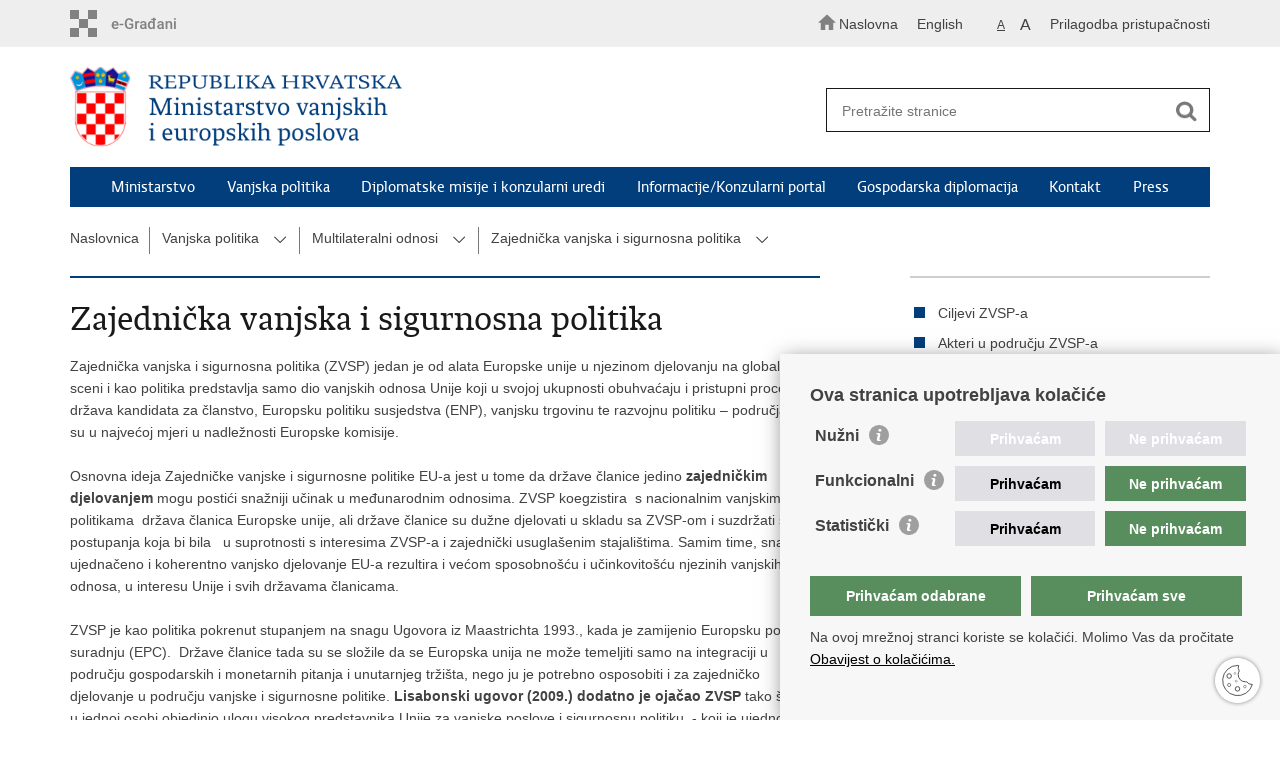

--- FILE ---
content_type: text/html; charset=utf-8
request_url: https://mvep.gov.hr/vanjska-politika/multilateralni-odnosi/zajednicka-vanjska-i-sigurnosna-politika/245754
body_size: 7075
content:

<!DOCTYPE html>
<!--[if lt IE 7]>      <html class="no-js lt-ie9 lt-ie8 lt-ie7"> <![endif]-->
<!--[if IE 7]>         <html class="no-js lt-ie9 lt-ie8"> <![endif]-->
<!--[if IE 8]>         <html class="no-js lt-ie9"> <![endif]-->
<!--[if gt IE 8]><!--> <html class="no-js"> <!--<![endif]-->
    <head>
        <meta charset="utf-8" />
        
            <title>Ministarstvo vanjskih i europskih poslova RH - Zajednička vanjska i sigurnosna politika</title>
        

		<meta name="google-site-verification" content="mms2HFQ0HENqv2gO7Je-8hNupTOZb0ObGNmAQBiaehE" />        
        <meta name="keywords" content="" />                                                                
         
        <meta name="viewport" content="width=device-width, initial-scale=1.0, maximum-scale=1.0, minimum-scale=1.0, user-scalable=no" />
		<link rel="shortcut icon" type="image/x-icon" href="/favicons/favicon_vlada.ico" />
        
        <link rel="stylesheet" href="/Content/gd-cookie.css?v=2" media="all">
        <script src="/Scripts/gd-cookie.js"></script>
		
		<meta property="og:title" content="Zajednička vanjska i sigurnosna politika" />
		<meta property="og:type" content="website" />
		<meta property="og:site_name" content="template.gov.hr"/>
		<meta name="twitter:card" content="summary" />
		<meta name="twitter:site" content="@VladaRH" />
		<meta name="twitter:title" content="Zajednička vanjska i sigurnosna politika" />
		
	    <meta property="og:image" content="/img/logos/logo_hr_mvep.png" />	
	    <meta name="twitter:image" content="/img/logos/logo_hr_mvep.png" />
	    
		 <script>
        	var prefix='/';
            var lng = '_hr';
        </script>
        
		<link href="/css/cssbundle?v=jPRleSt7qni58IRXsFG8vH9Q70XIVezQSsUKUMwGYok1" rel="stylesheet" type='text/css' />
		<link href="/fonts/cssbundle?v=nr5H5_hNs8O_eEtIsaO3eDTyo3NenV7rtWhI7AmNOA81" rel="stylesheet" type='text/css' />
		<link href="/fancybox/cssbundle?v=h19wlrz9zzLJN4JFmzPYDDma7SgU3YHNtRAWbp8FdTw1" rel="stylesheet" type='text/css' />
		<link href="/player/cssbundle?v=3-PUyVCmT9Iz8ymsnbN0iCuhC7spJYE0ew_O8s4vUbQ1" rel="stylesheet" type='text/css' />
		

		<script>
        var lng="_hr";
        var newsid="8"
        
         var _gaq = _gaq || [];
          _gaq.push(['_setAccount', 'UA-7011181-40']);
          _gaq.push(['_setAllowLinker', true]);
          _gaq.push(['_trackPageview']);
          
          _gaq.push(['b._setAccount', 'UA-39224757-1']);
          _gaq.push(['b._setAllowLinker', true]);
          _gaq.push(['b._trackPageview']);
          
          
          (function() {
            var ga = document.createElement('script'); ga.type = 'text/javascript'; ga.async = true;
            ga.src = ('https:' == document.location.protocol ? 'https://ssl' : 'http://www') + '.google-analytics.com/ga.js';
            var s = document.getElementsByTagName('script')[0]; s.parentNode.insertBefore(ga, s);
          })();
        
        </script>
        
       
        
        
        <script type="text/javascript" src="/Scripts/js?v=hY25jc9WLRQVJsSV2-knMQF8y9B8MHPgwn3FQMrlbvo1"></script>
        
        

    </head>
    <body>

    	<div id="skiptocontent">
			<a href="#content" class="element-invisible element-focusable">Preskoči na glavni sadržaj</a>
		</div>
    	
		<header>
			<div class="head_nav">
				<div class="center">
					<div class="head_nav_left">
						<a href="https://gov.hr/" class="logoSmall" title="e-Građani"></a> 
					</div>
					<div class="head_nav_right">
						<ul class="back-to">
						  <li><a href="/"><img src="/img/home.svg"><span>Naslovna</span></a></li>
						</ul>
						<ul class="head_social">
							<li><a target="_blank" href="https://www.facebook.com/wwwvladahr" class="fb_icon" title="Facebook Vlade RH"> </a></li>
							<li><a target="_blank" href="https://twitter.com/VladaRH" class="tw_icon" title="Twitter Vlade RH"> </a></li>
							<li><a target="_blank" href="https://www.youtube.com/user/wwwvladahr" class="yt_icon" title="Youtube kanal Vlade RH"> </a></li>
						</ul>
						<div class="lang_select">
							<select name="">
								<option value="">Odaberite jezik</option>
								<option value="">Hrvatski</option>
								<option value="">English</option>
							</select>
						</div>

						
						<ul class="languages">
							
								<li><a href="/en">English</a></li>
								<li><a href="/"></a></li>	
							
						</ul>
						


						 <ul class="textSize">
							
							<li class="txt_size_1"><a href="?big=0" class="active" title="Najmanja veličina teksta" tabindex="-1000">A</a></li>
							<li class="txt_size_3"><a href="?big=1" title="Najveća veličina teksta" tabindex="-1000">A</a></li>
							
						</ul>
						<ul class="impaired">
							
								<li><a href="?impaired=1" title="Prilagodba pristupačnosti" tabindex="-1000">Prilagodba pristupačnosti</a></li>
							
						   
						</ul>
					</div>
					<div class="clear"> </div>
				</div>
			</div>
			<div class="center">
				<div class="logo_search_content">
					<div class="logos-holder">
					    
						  <div class="main-logo glavni-logo">
                        
							<a href="/" class="mvep-logo">
    							    
    									<img  src="/img/logos/logo_hr_mvep.png" alt="Mvep logo">
                                    								
							</a>
						</div>
                          
						
					</div>
					<div class="topnav_icon"><a href="javascript:;" id="show_menu" title="Izbornik">&nbsp;</a></div> 
					<div class="search">
						<form action="/rezultati-pretrazivanja/49" method="GET" role="search">
						<input type="search" name="pojam" id="pojam" class="search_input" placeholder="Pretražite stranice" aria-label="Unesite pojam za pretraživanje" /><input type="submit" class="search_btn" value=" " id="btnPretrazi" aria-label="Pokreni pretraživanje"/>
						</form>
					</div>
				</div>
				<nav class="topnav" role="navigation" aria-label="glavna navigacija" id="menu">
					<div class="close" id="hide_menu"> </div>
					<ul>
                        <li><a  href='/ministarstvo/9'>Ministarstvo</a></li><li><a class='active' href='/vanjska-politika/22956'>Vanjska politika</a></li><li><a  href='/diplomatske-misije-i-konzularni-uredi/22957'>Diplomatske misije i konzularni uredi</a></li><li><a  href='/informacije-konzularni-portal/244593'>Informacije/Konzularni portal</a></li><li><a  href='/gospodarska-diplomacija-245787/245787'>Gospodarska diplomacija</a></li><li><a  href='/kontakt/93'>Kontakt</a></li><li><a  href='/press/8'>Press</a></li>
                           
					</ul>
					<div class="clear"></div>
				</nav>
			</div>
			<div class="clear"></div>
		</header>
		
			
		<div class="center">
		
			<div class="breadcrumbs">
				<ul>
				<li><a href="/" class="has_subs">Naslovnica</a>
					<div class="bc_drop">
						<ul>
                            <li><a  href='/ministarstvo/9'>Ministarstvo</a></li><li><a class='active' href='/vanjska-politika/22956'>Vanjska politika</a></li><li><a  href='/diplomatske-misije-i-konzularni-uredi/22957'>Diplomatske misije i konzularni uredi</a></li><li><a  href='/informacije-konzularni-portal/244593'>Informacije/Konzularni portal</a></li><li><a  href='/gospodarska-diplomacija-245787/245787'>Gospodarska diplomacija</a></li><li><a  href='/kontakt/93'>Kontakt</a></li><li><a  href='/press/8'>Press</a></li>
                           
						</ul>
					</div>
				</li> 
				<li><a href='/vanjska-politika/22956' class='has_subs'>Vanjska politika</a><span class='toggler'><img src='/img/arrow-menu.svg'></span><div class='bc_drop'><ul><li><a href='/vanjska-politika/bilateralni-odnosi/21901'>Bilateralni odnosi</a><li><li><a href='/vanjska-politika/multilateralni-odnosi/21902'>Multilateralni odnosi</a><li><li><a href='/vanjska-politika/mjere-ogranicavanja/22955'>Mjere ograničavanja </a><li><li><a href='/vanjska-politika/hrvati-izvan-republike-hrvatske/22964'>Hrvati izvan Republike Hrvatske</a><li><li><a href='/vanjska-politika/gospodarska-diplomacija-245587/245587'>Gospodarska diplomacija</a><li></ul></div></li><li><a href='/vanjska-politika/multilateralni-odnosi/21902' class='has_subs'>Multilateralni odnosi</a><span class='toggler'><img src='/img/arrow-menu.svg'></span><div class='bc_drop'><ul><li><a href='/vanjska-politika/multilateralni-odnosi/multilateralne-organizacije-i-inicijative/21906'>Multilateralne organizacije i inicijative</a><li><li><a href='/vanjska-politika/multilateralni-odnosi/makro-regionalne-strategije-eu/22665'>Makro-regionalne strategije EU</a><li><li><a href='/vanjska-politika/multilateralni-odnosi/druge-medjunarodne-i-regionalne-organizacije/22666'>Druge međunarodne i regionalne organizacije</a><li><li><a href='/vanjska-politika/multilateralni-odnosi/gospodarske-i-financijske-institucije/22667'>Gospodarske i financijske institucije</a><li><li><a href='/vanjska-politika/multilateralni-odnosi/medjunarodna-sigurnost/22668'>Međunarodna sigurnost</a><li><li><a href='/vanjska-politika/multilateralni-odnosi/globalne-teme/22669'>Globalne teme</a><li><li><a href='/vanjska-politika/multilateralni-odnosi/ljudska-prava/22670'>Ljudska prava</a><li><li><a href='/vanjska-politika/multilateralni-odnosi/razvojna-suradnja-i-humanitarna-pomoc/22671'>Razvojna suradnja i humanitarna pomoć</a><li><li><a href='/vanjska-politika/multilateralni-odnosi/regionalna-suradnja/245637'>Regionalna suradnja</a><li><li><a href='/vanjska-politika/multilateralni-odnosi/zajednicka-vanjska-i-sigurnosna-politika/245754'>Zajednička vanjska i sigurnosna politika</a><li><li><a href='/vanjska-politika/multilateralni-odnosi/hrvatska-kandidatura-za-sjediste-carinskog-tijela-europske-unije/276613'>Hrvatska kandidatura za sjedište Carinskog tijela Europske unije</a><li></ul></div></li><li><a href='/vanjska-politika/multilateralni-odnosi/zajednicka-vanjska-i-sigurnosna-politika/245754' class='has_subs'>Zajednička vanjska i sigurnosna politika</a><span class='toggler'><img src='/img/arrow-menu.svg'></span><div class='bc_drop'><ul><li><a href='/vanjska-politika/multilateralni-odnosi/zajednicka-vanjska-i-sigurnosna-politika/ciljevi-zvsp-a/245755'>Ciljevi ZVSP-a</a><li><li><a href='/vanjska-politika/multilateralni-odnosi/zajednicka-vanjska-i-sigurnosna-politika/akteri-u-podrucju-zvsp-a/245756'>Akteri u području ZVSP-a </a><li><li><a href='/vanjska-politika/multilateralni-odnosi/zajednicka-vanjska-i-sigurnosna-politika/instrumenti-zvsp-a/245757'>Instrumenti ZVSP-a</a><li><li><a href='/vanjska-politika/multilateralni-odnosi/zajednicka-vanjska-i-sigurnosna-politika/zajednicka-vanjska-i-obrambena-politika-zsop/245758'>Zajednička vanjska i obrambena politika (ZSOP)</a><li></ul></div></li>
				
		
                </ul>
			</div>
			
		</div>

		<div class="center flex-fix">
			

			<div class="content article_content" id="content" tabindex="-1" role="main">

				<div class="article_left">
				
					<div class="article_info">
						<ul>
                            
						</ul>
					</div>
			
					<h1>Zajednička vanjska i sigurnosna politika</h1>
					
					
					
					<div class="page_content">
						Zajednička vanjska i sigurnosna politika (ZVSP) jedan je od alata Europske unije u njezinom djelovanju na globalnoj sceni i kao politika predstavlja samo dio vanjskih odnosa Unije koji u svojoj ukupnosti obuhvaćaju i pristupni proces država kandidata za članstvo, Europsku politiku susjedstva (ENP), vanjsku trgovinu te razvojnu politiku – područja koja su u najvećoj mjeri u nadležnosti Europske komisije.<br>
<br>
Osnovna ideja Zajedničke vanjske i sigurnosne politike EU-a jest u tome da države članice jedino <strong>zajedničkim djelovanjem</strong> mogu postići snažniji učinak u međunarodnim odnosima. ZVSP koegzistira  s nacionalnim vanjskim politikama  država članica Europske unije, ali države članice su dužne djelovati u skladu sa ZVSP-om i suzdržati se od postupanja koja bi bila   u suprotnosti s interesima ZVSP-a i zajednički usuglašenim stajalištima. Samim time, snažno, ujednačeno i koherentno vanjsko djelovanje EU-a rezultira i većom sposobnošću i učinkovitošću njezinih vanjskih odnosa, u interesu Unije i svih državama članicama.<br>
<br>
ZVSP je kao politika pokrenut stupanjem na snagu Ugovora iz Maastrichta 1993., kada je zamijenio Europsku političku suradnju (EPC).  Države članice tada su se složile da se Europska unija ne može temeljiti samo na integraciji u području gospodarskih i monetarnih pitanja i unutarnjeg tržišta, nego ju je potrebno osposobiti i za zajedničko djelovanje u području vanjske i sigurnosne politike. <strong>Lisabonski ugovor (2009.) dodatno je ojačao ZVSP</strong> tako što je u jednoj osobi objedinio ulogu visokog predstavnika Unije za vanjske poslove i sigurnosnu politiku  - koji je ujedno postao čelnik tada uspostavljene Europske službe za vanjsko djelovanje (EEAS) - i potpredsjednika Komisije. U konačnici time je osigurana i maksimalna koherentnost vanjskog djelovanja Unije općenito, tj. usklađenost područja vanjskog djelovanja koja su u ovlasti Europske komisije sa ZVSP-om. <br>
<br>
Za razliku od drugih zajedničkih politika Unije, glavna je karakteristika ZVSP-a da je to „međuvladina“ politika, u okviru koje se gotovo sve odluke, kao i stajališta Unije o određenim pitanjima, donose uz <strong>jednoglasnu podršku svih država članica</strong>. Države članice o ZVSP-u odlučuju u okviru Vijeća za vanjske poslove, koje se sastaje jednom mjesečno, te kroz  upravljačke funkcije Političkog i sigurnosnog odbora (PSC) i radne skupine Vijeća. Visoki predstavnik Unije za vanjske poslove i sigurnosnu politiku uz potporu Europske službe za vanjsko djelovanje priprema odluke i stavlja ih pred tijela Vijeća na razmatranje te ih provodi nakon što ih ministri na Vijeću jednoglasno usvoje. <br>
<br>
Prema Ugovoru o Europskoj uniji, <strong>ZVSP obuhvaća sva područja vanjske i sigurnosne politike.</strong> Na raspolaganju su joj i civilna i vojna imovina i sposobnosti Zajedničke sigurnosne i obrambene politike (ZSOP). Uz strateško promišljanje interesa i djelovanja EU-a, znatan segment ZVSP-a posvećen je sprečavanju i rješavanju kriza, kao i izgradnji mira nakon sukoba. U tom smislu, <em>agendu</em> ZVSP-a u velikoj mjeri određuju tekući vanjskopolitički događaji i krize.<br>
 <br>
 
                        	 

					</div>

						 

				</div>

					<div class="article_right">
							<ul class='desnimenu'><li><a href='/vanjska-politika/multilateralni-odnosi/zajednicka-vanjska-i-sigurnosna-politika/ciljevi-zvsp-a/245755'>Ciljevi ZVSP-a</a></li><li><a href='/vanjska-politika/multilateralni-odnosi/zajednicka-vanjska-i-sigurnosna-politika/akteri-u-podrucju-zvsp-a/245756'>Akteri u području ZVSP-a </a></li><li><a href='/vanjska-politika/multilateralni-odnosi/zajednicka-vanjska-i-sigurnosna-politika/instrumenti-zvsp-a/245757'>Instrumenti ZVSP-a</a></li><li><a href='/vanjska-politika/multilateralni-odnosi/zajednicka-vanjska-i-sigurnosna-politika/zajednicka-vanjska-i-obrambena-politika-zsop/245758'>Zajednička vanjska i obrambena politika (ZSOP)</a></li></ul>
									
							
							
							<div class="social_box">
								<ul>
									<li><a href="/print.aspx?id=245754&amp;url=print"><span class="print_icon"></span>Ispiši stranicu</a></li>
									<li><a href="http://www.facebook.com/sharer.php?u=http://mvep.gov.hr/default.aspx?parent=vanjska-politika/multilateralni-odnosi&url=zajednicka-vanjska-i-sigurnosna-politika&id=245754"><span class="fb_icon"></span>Podijeli na Facebooku</a></li>
									<li><a href="http://twitter.com/share?text=Zajednička vanjska i sigurnosna politika&amp;url=http://mvep.gov.hr/default.aspx?parent=vanjska-politika/multilateralni-odnosi&url=zajednicka-vanjska-i-sigurnosna-politika&id=245754"><span class="tw_icon"></span>Podijeli na Twitteru</a></li>
									
								</ul>
							</div>
						
					</div>

				
				<div class="clear"> </div> 
				
			</div>

		</div>
		</div>		

		<div class="space_44"> </div>

		
	</div>
		<footer class="footer">

			<div class="center">
				<div class='footer_col1'><h2>Republika Hrvatska</h2><nav>Ministarstvo vanjskih i europskih poslova<br>
Trg N.Š. Zrinskog 7-8, 10000 Zagreb<br>
tel.: <a href="tel:+385 (0)1 4569 964">+385 (0)1 4569 964</a><br>
fax: +385 (0)1 4551 795, +385 (0)1 4920 149
<div><br>
<a href="https://mvep.gov.hr/radno-vrijeme-sa-strankama/271004" target="_blank"><strong>Radno vrijeme sa strankama</strong></a></div>
</nav></div><div class='footer_col2'><h2>Pristup informacijama</h2><nav><a href="https://mvep.gov.hr/pristup-informacijama/16">Pristup informacijama</a><br>
<a href="https://mvep.gov.hr/informacije-za-gradjane-244593/pristup-informacijama/sluzbenik-za-zastitu-osobnih-podataka/22903">Službenik za zaštitu osobnih podataka </a><br>
<a href="https://mvep.gov.hr/pristup-informacijama/nepravilnosti/prijava-nepravilnosti/22911">Nepravilnosti </a><br>
<a href="https://mvep.gov.hr/informacije-za-gradjane-244593/pristup-informacijama/neeticno-postupanje/22912">Neetično postupanje </a></nav></div><div class='footer_col3'><h2>Važne poveznice</h2><nav><a href="https://mvep.gov.hr/informacije-za-gradjane-244593/pristup-informacijama/nabava/22913">Javna nabava u MVEP-u </a><br>
<a href="https://mvep.gov.hr/ministarstvo/natjecaji/9625">Natječaji </a><br>
<a href="https://mvep.gov.hr/ministarstvo/nadzor-rada-i-unutarnja-revizija-sluzbe-vanjskih-poslova/22928">Nadzor rada i unutarnja revizija službe vanjskih poslova</a><br>
<a href="https://mvep.gov.hr/pucki-pravobranitelj/245125">Pučki pravobranitelj</a></nav></div>
			</div>

			<div class="clear"></div>

		</footer>
        

        <footer class="footer_gov">
		
			<div class="center">
			
				<div class="footer_vrh">
					<a href="javascript:;" onClick="$('html, body').animate({ scrollTop: 0 }, 'slow');">Povratak na vrh</a>
				</div>
			
				<div class="footer_cp">
					Copyright &copy; 2026 Ministarstvo vanjskih i europskih poslova. <a href="/uvjeti-koristenja/76">Uvjeti korištenja</a>. <a href="/izjava-o-pristupacnosti/245000">Izjava o pristupačnosti</a>.
				</div>
				
				<div class="footer_col4">
					<nav>
						<ul>
						<li><a target="_blank" href="https://www.facebook.com/MVEP.hr/" title="Facebook"><span class="fb_icon"></span></a></li>
						<li><a target="_blank" href="https://x.com/MFA_Croatia" title="Twitter"><span class="tw_icon"></span></a></li>
						<li><a target="_blank" href="https://www.youtube.com/mveprh" title="YouTube"><span class="yt_icon"></span></a></li>
						<li><a target="_blank" href="https://www.flickr.com/photos/mvep_rh/albums/" title="Flickr"><span class="fc_icon"></span></a></li>
						</ul> 
					</nav>
				</div>
				
			</div>
			
			<div class="clear"></div>
			
		</footer>		
    </body>
</html>


--- FILE ---
content_type: text/javascript; charset=utf-8
request_url: https://mvep.gov.hr/Scripts/js?v=hY25jc9WLRQVJsSV2-knMQF8y9B8MHPgwn3FQMrlbvo1
body_size: 223175
content:
function onYouTubePlayerAPIReady(){mejs.YouTubeApi.iFrameReady()}function onYouTubePlayerReady(n){mejs.YouTubeApi.flashReady(n)}function pageing(n){$("#page").val(n),$("#formavijesti").submit()}function prikazitip(n){n==""||n=="1"?$("#tip2").prop("disabled",""):($("#tip2").prop("disabled","disabled"),$("#tip2").prop("selectedIndex",0))}function fixDiv(){var n=$(".social_box");$(window).width()>960?$(window).scrollTop()>pocetniheight?n.css({position:"fixed",top:"10px"}):n.css({position:"relative",top:"auto"}):n.css({position:"relative",top:"auto"})}var mejs,pocetniheight,events;(function(n,t){function yu(n){var t=wt[n]={};return i.each(n.split(h),function(n,i){t[i]=!0}),t}function ui(n,r,u){if(u===t&&n.nodeType===1){var f="data-"+r.replace(sr,"-$1").toLowerCase();if(u=n.getAttribute(f),typeof u=="string"){try{u=u==="true"?!0:u==="false"?!1:u==="null"?null:+u+""===u?+u:or.test(u)?i.parseJSON(u):u}catch(e){}i.data(n,r,u)}else u=t}return u}function at(n){var t;for(t in n)if((t!=="data"||!i.isEmptyObject(n[t]))&&t!=="toJSON")return!1;return!0}function a(){return!1}function d(){return!0}function b(n){return!n||!n.parentNode||n.parentNode.nodeType===11}function fi(n,t){do n=n[t];while(n&&n.nodeType!==1);return n}function ei(n,t,r){if(t=t||0,i.isFunction(t))return i.grep(n,function(n,i){var u=!!t.call(n,i,n);return u===r});if(t.nodeType)return i.grep(n,function(n){return n===t===r});if(typeof t=="string"){var u=i.grep(n,function(n){return n.nodeType===1});if(fe.test(t))return i.filter(t,u,!r);t=i.filter(t,u)}return i.grep(n,function(n){return i.inArray(n,t)>=0===r})}function oi(n){var i=kr.split("|"),t=n.createDocumentFragment();if(t.createElement)while(i.length)t.createElement(i.pop());return t}function pu(n,t){return n.getElementsByTagName(t)[0]||n.appendChild(n.ownerDocument.createElement(t))}function si(n,t){if(t.nodeType===1&&i.hasData(n)){var u,f,o,s=i._data(n),r=i._data(t,s),e=s.events;if(e){delete r.handle,r.events={};for(u in e)for(f=0,o=e[u].length;f<o;f++)i.event.add(t,u,e[u][f])}r.data&&(r.data=i.extend({},r.data))}}function hi(n,t){var r;t.nodeType===1&&(t.clearAttributes&&t.clearAttributes(),t.mergeAttributes&&t.mergeAttributes(n),r=t.nodeName.toLowerCase(),r==="object"?(t.parentNode&&(t.outerHTML=n.outerHTML),i.support.html5Clone&&n.innerHTML&&!i.trim(t.innerHTML)&&(t.innerHTML=n.innerHTML)):r==="input"&&nu.test(n.type)?(t.defaultChecked=t.checked=n.checked,t.value!==n.value&&(t.value=n.value)):r==="option"?t.selected=n.defaultSelected:r==="input"||r==="textarea"?t.defaultValue=n.defaultValue:r==="script"&&t.text!==n.text&&(t.text=n.text),t.removeAttribute(i.expando))}function g(n){return typeof n.getElementsByTagName!="undefined"?n.getElementsByTagName("*"):typeof n.querySelectorAll!="undefined"?n.querySelectorAll("*"):[]}function ci(n){nu.test(n.type)&&(n.defaultChecked=n.checked)}function li(n,t){if(t in n)return t;for(var r=t.charAt(0).toUpperCase()+t.slice(1),u=t,i=fu.length;i--;)if(t=fu[i]+r,t in n)return t;return u}function nt(n,t){return n=t||n,i.css(n,"display")==="none"||!i.contains(n.ownerDocument,n)}function ai(n,t){for(var r,o,e=[],f=0,s=n.length;f<s;f++)(r=n[f],r.style)&&(e[f]=i._data(r,"olddisplay"),t?(!e[f]&&r.style.display==="none"&&(r.style.display=""),r.style.display===""&&nt(r)&&(e[f]=i._data(r,"olddisplay",wi(r.nodeName)))):(o=u(r,"display"),!e[f]&&o!=="none"&&i._data(r,"olddisplay",o)));for(f=0;f<s;f++)(r=n[f],r.style)&&(t&&r.style.display!=="none"&&r.style.display!==""||(r.style.display=t?e[f]||"":"none"));return n}function vi(n,t,i){var r=be.exec(t);return r?Math.max(0,r[1]-(i||0))+(r[2]||"px"):t}function yi(n,t,r,f){for(var e=r===(f?"border":"content")?4:t==="width"?1:0,o=0;e<4;e+=2)r==="margin"&&(o+=i.css(n,r+c[e],!0)),f?(r==="content"&&(o-=parseFloat(u(n,"padding"+c[e]))||0),r!=="margin"&&(o-=parseFloat(u(n,"border"+c[e]+"Width"))||0)):(o+=parseFloat(u(n,"padding"+c[e]))||0,r!=="padding"&&(o+=parseFloat(u(n,"border"+c[e]+"Width"))||0));return o}function pi(n,t,r){var f=t==="width"?n.offsetWidth:n.offsetHeight,e=!0,o=i.support.boxSizing&&i.css(n,"boxSizing")==="border-box";if(f<=0||f==null){if(f=u(n,t),(f<0||f==null)&&(f=n.style[t]),et.test(f))return f;e=o&&(i.support.boxSizingReliable||f===n.style[t]),f=parseFloat(f)||0}return f+yi(n,t,r||(o?"border":"content"),e)+"px"}function wi(n){if(ti[n])return ti[n];var f=i("<"+n+">").appendTo(r.body),t=f.css("display");return f.remove(),(t==="none"||t==="")&&(v=r.body.appendChild(v||i.extend(r.createElement("iframe"),{frameBorder:0,width:0,height:0})),y&&v.createElement||(y=(v.contentWindow||v.contentDocument).document,y.write("<!doctype html><html><body>"),y.close()),f=y.body.appendChild(y.createElement(n)),t=u(f,"display"),r.body.removeChild(v)),ti[n]=t,t}function vt(n,t,r,u){var f;if(i.isArray(t))i.each(t,function(t,i){r||to.test(n)?u(n,i):vt(n+"["+(typeof i=="object"?t:"")+"]",i,r,u)});else if(r||i.type(t)!=="object")u(n,t);else for(f in t)vt(n+"["+f+"]",t[f],r,u)}function bi(n){return function(t,r){typeof t!="string"&&(r=t,t="*");var u,o,f,s=t.toLowerCase().split(h),e=0,c=s.length;if(i.isFunction(r))for(;e<c;e++)u=s[e],f=/^\+/.test(u),f&&(u=u.substr(1)||"*"),o=n[u]=n[u]||[],o[f?"unshift":"push"](r)}}function tt(n,i,r,u,f,e){f=f||i.dataTypes[0],e=e||{},e[f]=!0;for(var o,s=n[f],h=0,l=s?s.length:0,c=n===ii;h<l&&(c||!o);h++)o=s[h](i,r,u),typeof o=="string"&&(!c||e[o]?o=t:(i.dataTypes.unshift(o),o=tt(n,i,r,u,o,e)));return(c||!o)&&!e["*"]&&(o=tt(n,i,r,u,"*",e)),o}function ki(n,r){var u,f,e=i.ajaxSettings.flatOptions||{};for(u in r)r[u]!==t&&((e[u]?n:f||(f={}))[u]=r[u]);f&&i.extend(!0,n,f)}function wu(n,i,r){var o,u,e,s,h=n.contents,f=n.dataTypes,c=n.responseFields;for(u in c)u in r&&(i[c[u]]=r[u]);while(f[0]==="*")f.shift(),o===t&&(o=n.mimeType||i.getResponseHeader("content-type"));if(o)for(u in h)if(h[u]&&h[u].test(o)){f.unshift(u);break}if(f[0]in r)e=f[0];else{for(u in r){if(!f[0]||n.converters[u+" "+f[0]]){e=u;break}s||(s=u)}e=e||s}if(e)return e!==f[0]&&f.unshift(e),r[e]}function bu(n,t){var i,o,r,e,s=n.dataTypes.slice(),f=s[0],u={},h=0;if(n.dataFilter&&(t=n.dataFilter(t,n.dataType)),s[1])for(i in n.converters)u[i.toLowerCase()]=n.converters[i];for(;r=s[++h];)if(r!=="*"){if(f!=="*"&&f!==r){if(i=u[f+" "+r]||u["* "+r],!i)for(o in u)if(e=o.split(" "),e[1]===r&&(i=u[f+" "+e[0]]||u["* "+e[0]],i)){i===!0?i=u[o]:u[o]!==!0&&(r=e[0],s.splice(h--,0,r));break}if(i!==!0)if(i&&n.throws)t=i(t);else try{t=i(t)}catch(c){return{state:"parsererror",error:i?c:"No conversion from "+f+" to "+r}}}f=r}return{state:"success",data:t}}function di(){try{return new n.XMLHttpRequest}catch(t){}}function ku(){try{return new n.ActiveXObject("Microsoft.XMLHTTP")}catch(t){}}function gi(){return setTimeout(function(){ht=t},0),ht=i.now()}function du(n,t){i.each(t,function(t,i){for(var u=(k[t]||[]).concat(k["*"]),r=0,f=u.length;r<f;r++)if(u[r].call(n,t,i))return})}function nr(n,t,r){var e,o=0,l=0,c=lt.length,f=i.Deferred().always(function(){delete h.elem}),h=function(){for(var o=ht||gi(),t=Math.max(0,u.startTime+u.duration-o),i=1-(t/u.duration||0),r=0,e=u.tweens.length;r<e;r++)u.tweens[r].run(i);return f.notifyWith(n,[u,i,t]),i<1&&e?t:(f.resolveWith(n,[u]),!1)},u=f.promise({elem:n,props:i.extend({},t),opts:i.extend(!0,{specialEasing:{}},r),originalProperties:t,originalOptions:r,startTime:ht||gi(),duration:r.duration,tweens:[],createTween:function(t,r){var e=i.Tween(n,u.opts,t,r,u.opts.specialEasing[t]||u.opts.easing);return u.tweens.push(e),e},stop:function(t){for(var i=0,r=t?u.tweens.length:0;i<r;i++)u.tweens[i].run(1);return t?f.resolveWith(n,[u,t]):f.rejectWith(n,[u,t]),this}}),s=u.props;for(gu(s,u.opts.specialEasing);o<c;o++)if(e=lt[o].call(u,n,s,u.opts),e)return e;return du(u,s),i.isFunction(u.opts.start)&&u.opts.start.call(n,u),i.fx.timer(i.extend(h,{anim:u,queue:u.opts.queue,elem:n})),u.progress(u.opts.progress).done(u.opts.done,u.opts.complete).fail(u.opts.fail).always(u.opts.always)}function gu(n,t){var r,f,e,u,o;for(r in n)if(f=i.camelCase(r),e=t[f],u=n[r],i.isArray(u)&&(e=u[1],u=n[r]=u[0]),r!==f&&(n[f]=u,delete n[r]),o=i.cssHooks[f],o&&"expand"in o){u=o.expand(u),delete n[f];for(r in u)r in n||(n[r]=u[r],t[r]=e)}else t[f]=e}function nf(n,t,r){var o,u,a,v,h,c,f,w,s=this,e=n.style,y={},p=[],l=n.nodeType&&nt(n);r.queue||(f=i._queueHooks(n,"fx"),f.unqueued==null&&(f.unqueued=0,w=f.empty.fire,f.empty.fire=function(){f.unqueued||w()}),f.unqueued++,s.always(function(){s.always(function(){f.unqueued--,i.queue(n,"fx").length||f.empty.fire()})})),n.nodeType===1&&("height"in t||"width"in t)&&(r.overflow=[e.overflow,e.overflowX,e.overflowY],i.css(n,"display")==="inline"&&i.css(n,"float")==="none"&&(!i.support.inlineBlockNeedsLayout||wi(n.nodeName)==="inline"?e.display="inline-block":e.zoom=1)),r.overflow&&(e.overflow="hidden",i.support.shrinkWrapBlocks||s.done(function(){e.overflow=r.overflow[0],e.overflowX=r.overflow[1],e.overflowY=r.overflow[2]}));for(o in t)if(a=t[o],vo.exec(a)){if(delete t[o],a===(l?"hide":"show"))continue;p.push(o)}if(v=p.length,v)for(h=i._data(n,"fxshow")||i._data(n,"fxshow",{}),l?i(n).show():s.done(function(){i(n).hide()}),s.done(function(){var t;i.removeData(n,"fxshow",!0);for(t in y)i.style(n,t,y[t])}),o=0;o<v;o++)u=p[o],c=s.createTween(u,l?h[u]:0),y[u]=h[u]||i.style(n,u),u in h||(h[u]=c.start,l&&(c.end=c.start,c.start=u==="width"||u==="height"?1:0))}function f(n,t,i,r,u){return new f.prototype.init(n,t,i,r,u)}function it(n,t){var r,i={height:n},u=0;for(t=t?1:0;u<4;u+=2-t)r=c[u],i["margin"+r]=i["padding"+r]=n;return t&&(i.opacity=i.width=n),i}function tr(n){return i.isWindow(n)?n:n.nodeType===9?n.defaultView||n.parentWindow:!1}var ir,rt,r=n.document,tf=n.location,rf=n.navigator,uf=n.jQuery,ff=n.$,rr=Array.prototype.push,o=Array.prototype.slice,ur=Array.prototype.indexOf,ef=Object.prototype.toString,yt=Object.prototype.hasOwnProperty,pt=String.prototype.trim,i=function(n,t){return new i.fn.init(n,t,ir)},ut=/[\-+]?(?:\d*\.|)\d+(?:[eE][\-+]?\d+|)/.source,of=/\S/,h=/\s+/,sf=/^[\s\uFEFF\xA0]+|[\s\uFEFF\xA0]+$/g,hf=/^(?:[^#<]*(<[\w\W]+>)[^>]*$|#([\w\-]*)$)/,fr=/^<(\w+)\s*\/?>(?:<\/\1>|)$/,cf=/^[\],:{}\s]*$/,lf=/(?:^|:|,)(?:\s*\[)+/g,af=/\\(?:["\\\/bfnrt]|u[\da-fA-F]{4})/g,vf=/"[^"\\\r\n]*"|true|false|null|-?(?:\d\d*\.|)\d+(?:[eE][\-+]?\d+|)/g,yf=/^-ms-/,pf=/-([\da-z])/gi,wf=function(n,t){return(t+"").toUpperCase()},ft=function(){r.addEventListener?(r.removeEventListener("DOMContentLoaded",ft,!1),i.ready()):r.readyState==="complete"&&(r.detachEvent("onreadystatechange",ft),i.ready())},er={},wt,or,sr,w,st,vu,ri;i.fn=i.prototype={constructor:i,init:function(n,u,f){var e,o,h,s;if(!n)return this;if(n.nodeType)return this.context=this[0]=n,this.length=1,this;if(typeof n=="string"){if(e=n.charAt(0)==="<"&&n.charAt(n.length-1)===">"&&n.length>=3?[null,n,null]:hf.exec(n),e&&(e[1]||!u)){if(e[1])return u=u instanceof i?u[0]:u,s=u&&u.nodeType?u.ownerDocument||u:r,n=i.parseHTML(e[1],s,!0),fr.test(e[1])&&i.isPlainObject(u)&&this.attr.call(n,u,!0),i.merge(this,n);if(o=r.getElementById(e[2]),o&&o.parentNode){if(o.id!==e[2])return f.find(n);this.length=1,this[0]=o}return this.context=r,this.selector=n,this}return!u||u.jquery?(u||f).find(n):this.constructor(u).find(n)}return i.isFunction(n)?f.ready(n):(n.selector!==t&&(this.selector=n.selector,this.context=n.context),i.makeArray(n,this))},selector:"",jquery:"1.8.2",length:0,size:function(){return this.length},toArray:function(){return o.call(this)},get:function(n){return n==null?this.toArray():n<0?this[this.length+n]:this[n]},pushStack:function(n,t,r){var u=i.merge(this.constructor(),n);return u.prevObject=this,u.context=this.context,t==="find"?u.selector=this.selector+(this.selector?" ":"")+r:t&&(u.selector=this.selector+"."+t+"("+r+")"),u},each:function(n,t){return i.each(this,n,t)},ready:function(n){return i.ready.promise().done(n),this},eq:function(n){return n=+n,n===-1?this.slice(n):this.slice(n,n+1)},first:function(){return this.eq(0)},last:function(){return this.eq(-1)},slice:function(){return this.pushStack(o.apply(this,arguments),"slice",o.call(arguments).join(","))},map:function(n){return this.pushStack(i.map(this,function(t,i){return n.call(t,i,t)}))},end:function(){return this.prevObject||this.constructor(null)},push:rr,sort:[].sort,splice:[].splice},i.fn.init.prototype=i.fn,i.extend=i.fn.extend=function(){var o,e,u,r,s,h,n=arguments[0]||{},f=1,l=arguments.length,c=!1;for(typeof n=="boolean"&&(c=n,n=arguments[1]||{},f=2),typeof n!="object"&&!i.isFunction(n)&&(n={}),l===f&&(n=this,--f);f<l;f++)if((o=arguments[f])!=null)for(e in o)(u=n[e],r=o[e],n!==r)&&(c&&r&&(i.isPlainObject(r)||(s=i.isArray(r)))?(s?(s=!1,h=u&&i.isArray(u)?u:[]):h=u&&i.isPlainObject(u)?u:{},n[e]=i.extend(c,h,r)):r!==t&&(n[e]=r));return n},i.extend({noConflict:function(t){return n.$===i&&(n.$=ff),t&&n.jQuery===i&&(n.jQuery=uf),i},isReady:!1,readyWait:1,holdReady:function(n){n?i.readyWait++:i.ready(!0)},ready:function(n){if(n===!0?!--i.readyWait:!i.isReady){if(!r.body)return setTimeout(i.ready,1);(i.isReady=!0,n!==!0&&--i.readyWait>0)||(rt.resolveWith(r,[i]),i.fn.trigger&&i(r).trigger("ready").off("ready"))}},isFunction:function(n){return i.type(n)==="function"},isArray:Array.isArray||function(n){return i.type(n)==="array"},isWindow:function(n){return n!=null&&n==n.window},isNumeric:function(n){return!isNaN(parseFloat(n))&&isFinite(n)},type:function(n){return n==null?String(n):er[ef.call(n)]||"object"},isPlainObject:function(n){if(!n||i.type(n)!=="object"||n.nodeType||i.isWindow(n))return!1;try{if(n.constructor&&!yt.call(n,"constructor")&&!yt.call(n.constructor.prototype,"isPrototypeOf"))return!1}catch(u){return!1}var r;for(r in n);return r===t||yt.call(n,r)},isEmptyObject:function(n){var t;for(t in n)return!1;return!0},error:function(n){throw new Error(n);},parseHTML:function(n,t,u){var f;return!n||typeof n!="string"?null:(typeof t=="boolean"&&(u=t,t=0),t=t||r,(f=fr.exec(n))?[t.createElement(f[1])]:(f=i.buildFragment([n],t,u?null:[]),i.merge([],(f.cacheable?i.clone(f.fragment):f.fragment).childNodes)))},parseJSON:function(t){if(!t||typeof t!="string")return null;if(t=i.trim(t),n.JSON&&n.JSON.parse)return n.JSON.parse(t);if(cf.test(t.replace(af,"@").replace(vf,"]").replace(lf,"")))return new Function("return "+t)();i.error("Invalid JSON: "+t)},parseXML:function(r){var u,f;if(!r||typeof r!="string")return null;try{n.DOMParser?(f=new DOMParser,u=f.parseFromString(r,"text/xml")):(u=new ActiveXObject("Microsoft.XMLDOM"),u.async="false",u.loadXML(r))}catch(e){u=t}return(!u||!u.documentElement||u.getElementsByTagName("parsererror").length)&&i.error("Invalid XML: "+r),u},noop:function(){},globalEval:function(t){t&&of.test(t)&&(n.execScript||function(t){n.eval.call(n,t)})(t)},camelCase:function(n){return n.replace(yf,"ms-").replace(pf,wf)},nodeName:function(n,t){return n.nodeName&&n.nodeName.toLowerCase()===t.toLowerCase()},each:function(n,r,u){var f,e=0,o=n.length,s=o===t||i.isFunction(n);if(u){if(s){for(f in n)if(r.apply(n[f],u)===!1)break}else for(;e<o;)if(r.apply(n[e++],u)===!1)break}else if(s){for(f in n)if(r.call(n[f],f,n[f])===!1)break}else for(;e<o;)if(r.call(n[e],e,n[e++])===!1)break;return n},trim:pt&&!pt.call("﻿ ")?function(n){return n==null?"":pt.call(n)}:function(n){return n==null?"":(n+"").replace(sf,"")},makeArray:function(n,t){var r,u=t||[];return n!=null&&(r=i.type(n),n.length==null||r==="string"||r==="function"||r==="regexp"||i.isWindow(n)?rr.call(u,n):i.merge(u,n)),u},inArray:function(n,t,i){var r;if(t){if(ur)return ur.call(t,n,i);for(r=t.length,i=i?i<0?Math.max(0,r+i):i:0;i<r;i++)if(i in t&&t[i]===n)return i}return-1},merge:function(n,i){var f=i.length,u=n.length,r=0;if(typeof f=="number")for(;r<f;r++)n[u++]=i[r];else while(i[r]!==t)n[u++]=i[r++];return n.length=u,n},grep:function(n,t,i){var u,f=[],r=0,e=n.length;for(i=!!i;r<e;r++)u=!!t(n[r],r),i!==u&&f.push(n[r]);return f},map:function(n,r,u){var f,h,e=[],s=0,o=n.length,c=n instanceof i||o!==t&&typeof o=="number"&&(o>0&&n[0]&&n[o-1]||o===0||i.isArray(n));if(c)for(;s<o;s++)f=r(n[s],s,u),f!=null&&(e[e.length]=f);else for(h in n)f=r(n[h],h,u),f!=null&&(e[e.length]=f);return e.concat.apply([],e)},guid:1,proxy:function(n,r){var f,e,u;return typeof r=="string"&&(f=n[r],r=n,n=f),i.isFunction(n)?(e=o.call(arguments,2),u=function(){return n.apply(r,e.concat(o.call(arguments)))},u.guid=n.guid=n.guid||i.guid++,u):t},access:function(n,r,u,f,e,o,s){var c,l=u==null,h=0,a=n.length;if(u&&typeof u=="object"){for(h in u)i.access(n,r,h,u[h],1,o,f);e=1}else if(f!==t){if(c=s===t&&i.isFunction(f),l&&(c?(c=r,r=function(n,t,r){return c.call(i(n),r)}):(r.call(n,f),r=null)),r)for(;h<a;h++)r(n[h],u,c?f.call(n[h],h,r(n[h],u)):f,s);e=1}return e?n:l?r.call(n):a?r(n[0],u):o},now:function(){return+new Date}}),i.ready.promise=function(t){if(!rt)if(rt=i.Deferred(),r.readyState==="complete")setTimeout(i.ready,1);else if(r.addEventListener)r.addEventListener("DOMContentLoaded",ft,!1),n.addEventListener("load",i.ready,!1);else{r.attachEvent("onreadystatechange",ft),n.attachEvent("onload",i.ready);var u=!1;try{u=n.frameElement==null&&r.documentElement}catch(e){}u&&u.doScroll&&function f(){if(!i.isReady){try{u.doScroll("left")}catch(n){return setTimeout(f,50)}i.ready()}}()}return rt.promise(t)},i.each("Boolean Number String Function Array Date RegExp Object".split(" "),function(n,t){er["[object "+t+"]"]=t.toLowerCase()}),ir=i(r),wt={},i.Callbacks=function(n){n=typeof n=="string"?wt[n]||yu(n):i.extend({},n);var f,c,o,l,s,e,r=[],u=!n.once&&[],a=function(t){for(f=n.memory&&t,c=!0,e=l||0,l=0,s=r.length,o=!0;r&&e<s;e++)if(r[e].apply(t[0],t[1])===!1&&n.stopOnFalse){f=!1;break}o=!1,r&&(u?u.length&&a(u.shift()):f?r=[]:h.disable())},h={add:function(){if(r){var t=r.length;(function u(t){i.each(t,function(t,f){var e=i.type(f);e==="function"&&(!n.unique||!h.has(f))?r.push(f):f&&f.length&&e!=="string"&&u(f)})})(arguments),o?s=r.length:f&&(l=t,a(f))}return this},remove:function(){return r&&i.each(arguments,function(n,t){for(var u;(u=i.inArray(t,r,u))>-1;)r.splice(u,1),o&&(u<=s&&s--,u<=e&&e--)}),this},has:function(n){return i.inArray(n,r)>-1},empty:function(){return r=[],this},disable:function(){return r=u=f=t,this},disabled:function(){return!r},lock:function(){return u=t,f||h.disable(),this},locked:function(){return!u},fireWith:function(n,t){return t=t||[],t=[n,t.slice?t.slice():t],r&&(!c||u)&&(o?u.push(t):a(t)),this},fire:function(){return h.fireWith(this,arguments),this},fired:function(){return!!c}};return h},i.extend({Deferred:function(n){var u=[["resolve","done",i.Callbacks("once memory"),"resolved"],["reject","fail",i.Callbacks("once memory"),"rejected"],["notify","progress",i.Callbacks("memory")]],f="pending",r={state:function(){return f},always:function(){return t.done(arguments).fail(arguments),this},then:function(){var n=arguments;return i.Deferred(function(r){i.each(u,function(u,f){var e=f[0],o=n[u];t[f[1]](i.isFunction(o)?function(){var n=o.apply(this,arguments);n&&i.isFunction(n.promise)?n.promise().done(r.resolve).fail(r.reject).progress(r.notify):r[e+"With"](this===t?r:this,[n])}:r[e])}),n=null}).promise()},promise:function(n){return n!=null?i.extend(n,r):r}},t={};return r.pipe=r.then,i.each(u,function(n,i){var e=i[2],o=i[3];r[i[1]]=e.add,o&&e.add(function(){f=o},u[n^1][2].disable,u[2][2].lock),t[i[0]]=e.fire,t[i[0]+"With"]=e.fireWith}),r.promise(t),n&&n.call(t,t),t},when:function(n){var t=0,u=o.call(arguments),r=u.length,e=r!==1||n&&i.isFunction(n.promise)?r:0,f=e===1?n:i.Deferred(),c=function(n,t,i){return function(r){t[n]=this,i[n]=arguments.length>1?o.call(arguments):r,i===s?f.notifyWith(t,i):--e||f.resolveWith(t,i)}},s,l,h;if(r>1)for(s=new Array(r),l=new Array(r),h=new Array(r);t<r;t++)u[t]&&i.isFunction(u[t].promise)?u[t].promise().done(c(t,h,u)).fail(f.reject).progress(c(t,l,s)):--e;return e||f.resolveWith(h,u),f.promise()}}),i.support=function(){var u,h,e,c,l,f,o,a,v,s,y,t=r.createElement("div");if(t.setAttribute("className","t"),t.innerHTML="  <link/><table><\/table><a href='/a'>a<\/a><input type='checkbox'/>",h=t.getElementsByTagName("*"),e=t.getElementsByTagName("a")[0],e.style.cssText="top:1px;float:left;opacity:.5",!h||!h.length)return{};c=r.createElement("select"),l=c.appendChild(r.createElement("option")),f=t.getElementsByTagName("input")[0],u={leadingWhitespace:t.firstChild.nodeType===3,tbody:!t.getElementsByTagName("tbody").length,htmlSerialize:!!t.getElementsByTagName("link").length,style:/top/.test(e.getAttribute("style")),hrefNormalized:e.getAttribute("href")==="/a",opacity:/^0.5/.test(e.style.opacity),cssFloat:!!e.style.cssFloat,checkOn:f.value==="on",optSelected:l.selected,getSetAttribute:t.className!=="t",enctype:!!r.createElement("form").enctype,html5Clone:r.createElement("nav").cloneNode(!0).outerHTML!=="<:nav><\/:nav>",boxModel:r.compatMode==="CSS1Compat",submitBubbles:!0,changeBubbles:!0,focusinBubbles:!1,deleteExpando:!0,noCloneEvent:!0,inlineBlockNeedsLayout:!1,shrinkWrapBlocks:!1,reliableMarginRight:!0,boxSizingReliable:!0,pixelPosition:!1},f.checked=!0,u.noCloneChecked=f.cloneNode(!0).checked,c.disabled=!0,u.optDisabled=!l.disabled;try{delete t.test}catch(p){u.deleteExpando=!1}if(!t.addEventListener&&t.attachEvent&&t.fireEvent&&(t.attachEvent("onclick",y=function(){u.noCloneEvent=!1}),t.cloneNode(!0).fireEvent("onclick"),t.detachEvent("onclick",y)),f=r.createElement("input"),f.value="t",f.setAttribute("type","radio"),u.radioValue=f.value==="t",f.setAttribute("checked","checked"),f.setAttribute("name","t"),t.appendChild(f),o=r.createDocumentFragment(),o.appendChild(t.lastChild),u.checkClone=o.cloneNode(!0).cloneNode(!0).lastChild.checked,u.appendChecked=f.checked,o.removeChild(f),o.appendChild(t),t.attachEvent)for(v in{submit:!0,change:!0,focusin:!0})a="on"+v,s=a in t,s||(t.setAttribute(a,"return;"),s=typeof t[a]=="function"),u[v+"Bubbles"]=s;return i(function(){var i,t,f,e,h="padding:0;margin:0;border:0;display:block;overflow:hidden;",o=r.getElementsByTagName("body")[0];o&&(i=r.createElement("div"),i.style.cssText="visibility:hidden;border:0;width:0;height:0;position:static;top:0;margin-top:1px",o.insertBefore(i,o.firstChild),t=r.createElement("div"),i.appendChild(t),t.innerHTML="<table><tr><td><\/td><td>t<\/td><\/tr><\/table>",f=t.getElementsByTagName("td"),f[0].style.cssText="padding:0;margin:0;border:0;display:none",s=f[0].offsetHeight===0,f[0].style.display="",f[1].style.display="none",u.reliableHiddenOffsets=s&&f[0].offsetHeight===0,t.innerHTML="",t.style.cssText="box-sizing:border-box;-moz-box-sizing:border-box;-webkit-box-sizing:border-box;padding:1px;border:1px;display:block;width:4px;margin-top:1%;position:absolute;top:1%;",u.boxSizing=t.offsetWidth===4,u.doesNotIncludeMarginInBodyOffset=o.offsetTop!==1,n.getComputedStyle&&(u.pixelPosition=(n.getComputedStyle(t,null)||{}).top!=="1%",u.boxSizingReliable=(n.getComputedStyle(t,null)||{width:"4px"}).width==="4px",e=r.createElement("div"),e.style.cssText=t.style.cssText=h,e.style.marginRight=e.style.width="0",t.style.width="1px",t.appendChild(e),u.reliableMarginRight=!parseFloat((n.getComputedStyle(e,null)||{}).marginRight)),typeof t.style.zoom!="undefined"&&(t.innerHTML="",t.style.cssText=h+"width:1px;padding:1px;display:inline;zoom:1",u.inlineBlockNeedsLayout=t.offsetWidth===3,t.style.display="block",t.style.overflow="visible",t.innerHTML="<div><\/div>",t.firstChild.style.width="5px",u.shrinkWrapBlocks=t.offsetWidth!==3,i.style.zoom=1),o.removeChild(i),i=t=f=e=null)}),o.removeChild(t),h=e=c=l=f=o=t=null,u}(),or=/(?:\{[\s\S]*\}|\[[\s\S]*\])$/,sr=/([A-Z])/g,i.extend({cache:{},deletedIds:[],uuid:0,expando:"jQuery"+(i.fn.jquery+Math.random()).replace(/\D/g,""),noData:{embed:!0,object:"clsid:D27CDB6E-AE6D-11cf-96B8-444553540000",applet:!0},hasData:function(n){return n=n.nodeType?i.cache[n[i.expando]]:n[i.expando],!!n&&!at(n)},data:function(n,r,u,f){if(i.acceptData(n)){var s,h,c=i.expando,a=typeof r=="string",l=n.nodeType,o=l?i.cache:n,e=l?n[c]:n[c]&&c;if(e&&o[e]&&(f||o[e].data)||!a||u!==t)return e||(l?n[c]=e=i.deletedIds.pop()||i.guid++:e=c),o[e]||(o[e]={},l||(o[e].toJSON=i.noop)),(typeof r=="object"||typeof r=="function")&&(f?o[e]=i.extend(o[e],r):o[e].data=i.extend(o[e].data,r)),s=o[e],f||(s.data||(s.data={}),s=s.data),u!==t&&(s[i.camelCase(r)]=u),a?(h=s[r],h==null&&(h=s[i.camelCase(r)])):h=s,h}},removeData:function(n,t,r){if(i.acceptData(n)){var e,o,h,s=n.nodeType,u=s?i.cache:n,f=s?n[i.expando]:i.expando;if(u[f]){if(t&&(e=r?u[f]:u[f].data,e)){for(i.isArray(t)||(t in e?t=[t]:(t=i.camelCase(t),t=t in e?[t]:t.split(" "))),o=0,h=t.length;o<h;o++)delete e[t[o]];if(!(r?at:i.isEmptyObject)(e))return}(r||(delete u[f].data,at(u[f])))&&(s?i.cleanData([n],!0):i.support.deleteExpando||u!=u.window?delete u[f]:u[f]=null)}}},_data:function(n,t,r){return i.data(n,t,r,!0)},acceptData:function(n){var t=n.nodeName&&i.noData[n.nodeName.toLowerCase()];return!t||t!==!0&&n.getAttribute("classid")===t}}),i.fn.extend({data:function(n,r){var u,s,h,o,l,e=this[0],c=0,f=null;if(n===t){if(this.length&&(f=i.data(e),e.nodeType===1&&!i._data(e,"parsedAttrs"))){for(h=e.attributes,l=h.length;c<l;c++)o=h[c].name,o.indexOf("data-")||(o=i.camelCase(o.substring(5)),ui(e,o,f[o]));i._data(e,"parsedAttrs",!0)}return f}return typeof n=="object"?this.each(function(){i.data(this,n)}):(u=n.split(".",2),u[1]=u[1]?"."+u[1]:"",s=u[1]+"!",i.access(this,function(r){if(r===t)return f=this.triggerHandler("getData"+s,[u[0]]),f===t&&e&&(f=i.data(e,n),f=ui(e,n,f)),f===t&&u[1]?this.data(u[0]):f;u[1]=r,this.each(function(){var t=i(this);t.triggerHandler("setData"+s,u),i.data(this,n,r),t.triggerHandler("changeData"+s,u)})},null,r,arguments.length>1,null,!1))},removeData:function(n){return this.each(function(){i.removeData(this,n)})}}),i.extend({queue:function(n,t,r){var u;if(n)return t=(t||"fx")+"queue",u=i._data(n,t),r&&(!u||i.isArray(r)?u=i._data(n,t,i.makeArray(r)):u.push(r)),u||[]},dequeue:function(n,t){t=t||"fx";var r=i.queue(n,t),e=r.length,u=r.shift(),f=i._queueHooks(n,t),o=function(){i.dequeue(n,t)};u==="inprogress"&&(u=r.shift(),e--),u&&(t==="fx"&&r.unshift("inprogress"),delete f.stop,u.call(n,o,f)),!e&&f&&f.empty.fire()},_queueHooks:function(n,t){var r=t+"queueHooks";return i._data(n,r)||i._data(n,r,{empty:i.Callbacks("once memory").add(function(){i.removeData(n,t+"queue",!0),i.removeData(n,r,!0)})})}}),i.fn.extend({queue:function(n,r){var u=2;return typeof n!="string"&&(r=n,n="fx",u--),arguments.length<u?i.queue(this[0],n):r===t?this:this.each(function(){var t=i.queue(this,n,r);i._queueHooks(this,n),n==="fx"&&t[0]!=="inprogress"&&i.dequeue(this,n)})},dequeue:function(n){return this.each(function(){i.dequeue(this,n)})},delay:function(n,t){return n=i.fx?i.fx.speeds[n]||n:n,t=t||"fx",this.queue(t,function(t,i){var r=setTimeout(t,n);i.stop=function(){clearTimeout(r)}})},clearQueue:function(n){return this.queue(n||"fx",[])},promise:function(n,r){var u,e=1,o=i.Deferred(),f=this,s=this.length,h=function(){--e||o.resolveWith(f,[f])};for(typeof n!="string"&&(r=n,n=t),n=n||"fx";s--;)u=i._data(f[s],n+"queueHooks"),u&&u.empty&&(e++,u.empty.add(h));return h(),o.promise(r)}});var s,hr,cr,lr=/[\t\r\n]/g,bf=/\r/g,kf=/^(?:button|input)$/i,df=/^(?:button|input|object|select|textarea)$/i,gf=/^a(?:rea|)$/i,ar=/^(?:autofocus|autoplay|async|checked|controls|defer|disabled|hidden|loop|multiple|open|readonly|required|scoped|selected)$/i,vr=i.support.getSetAttribute;i.fn.extend({attr:function(n,t){return i.access(this,i.attr,n,t,arguments.length>1)},removeAttr:function(n){return this.each(function(){i.removeAttr(this,n)})},prop:function(n,t){return i.access(this,i.prop,n,t,arguments.length>1)},removeProp:function(n){return n=i.propFix[n]||n,this.each(function(){try{this[n]=t,delete this[n]}catch(i){}})},addClass:function(n){var r,f,o,t,e,u,s;if(i.isFunction(n))return this.each(function(t){i(this).addClass(n.call(this,t,this.className))});if(n&&typeof n=="string")for(r=n.split(h),f=0,o=this.length;f<o;f++)if(t=this[f],t.nodeType===1)if(t.className||r.length!==1){for(e=" "+t.className+" ",u=0,s=r.length;u<s;u++)e.indexOf(" "+r[u]+" ")<0&&(e+=r[u]+" ");t.className=i.trim(e)}else t.className=n;return this},removeClass:function(n){var e,r,u,f,s,o,c;if(i.isFunction(n))return this.each(function(t){i(this).removeClass(n.call(this,t,this.className))});if(n&&typeof n=="string"||n===t)for(e=(n||"").split(h),o=0,c=this.length;o<c;o++)if(u=this[o],u.nodeType===1&&u.className){for(r=(" "+u.className+" ").replace(lr," "),f=0,s=e.length;f<s;f++)while(r.indexOf(" "+e[f]+" ")>=0)r=r.replace(" "+e[f]+" "," ");u.className=n?i.trim(r):""}return this},toggleClass:function(n,t){var r=typeof n,u=typeof t=="boolean";return i.isFunction(n)?this.each(function(r){i(this).toggleClass(n.call(this,r,this.className,t),t)}):this.each(function(){if(r==="string")for(var f,s=0,o=i(this),e=t,c=n.split(h);f=c[s++];)e=u?e:!o.hasClass(f),o[e?"addClass":"removeClass"](f);else(r==="undefined"||r==="boolean")&&(this.className&&i._data(this,"__className__",this.className),this.className=this.className||n===!1?"":i._data(this,"__className__")||"")})},hasClass:function(n){for(var i=" "+n+" ",t=0,r=this.length;t<r;t++)if(this[t].nodeType===1&&(" "+this[t].className+" ").replace(lr," ").indexOf(i)>=0)return!0;return!1},val:function(n){var r,u,e,f=this[0];return arguments.length?(e=i.isFunction(n),this.each(function(u){var f,o=i(this);this.nodeType===1&&(f=e?n.call(this,u,o.val()):n,f==null?f="":typeof f=="number"?f+="":i.isArray(f)&&(f=i.map(f,function(n){return n==null?"":n+""})),r=i.valHooks[this.type]||i.valHooks[this.nodeName.toLowerCase()],r&&"set"in r&&r.set(this,f,"value")!==t||(this.value=f))})):f?(r=i.valHooks[f.type]||i.valHooks[f.nodeName.toLowerCase()],r&&"get"in r&&(u=r.get(f,"value"))!==t?u:(u=f.value,typeof u=="string"?u.replace(bf,""):u==null?"":u)):void 0}}),i.extend({valHooks:{option:{get:function(n){var t=n.attributes.value;return!t||t.specified?n.value:n.text}},select:{get:function(n){var o,r,h,t,u=n.selectedIndex,s=[],f=n.options,e=n.type==="select-one";if(u<0)return null;for(r=e?u:0,h=e?u+1:f.length;r<h;r++)if(t=f[r],t.selected&&(i.support.optDisabled?!t.disabled:t.getAttribute("disabled")===null)&&(!t.parentNode.disabled||!i.nodeName(t.parentNode,"optgroup"))){if(o=i(t).val(),e)return o;s.push(o)}return e&&!s.length&&f.length?i(f[u]).val():s},set:function(n,t){var r=i.makeArray(t);return i(n).find("option").each(function(){this.selected=i.inArray(i(this).val(),r)>=0}),r.length||(n.selectedIndex=-1),r}}},attrFn:{},attr:function(n,r,u,f){var e,o,h,c=n.nodeType;if(n&&c!==3&&c!==8&&c!==2){if(f&&i.isFunction(i.fn[r]))return i(n)[r](u);if(typeof n.getAttribute=="undefined")return i.prop(n,r,u);if(h=c!==1||!i.isXMLDoc(n),h&&(r=r.toLowerCase(),o=i.attrHooks[r]||(ar.test(r)?hr:s)),u!==t){if(u===null){i.removeAttr(n,r);return}return o&&"set"in o&&h&&(e=o.set(n,u,r))!==t?e:(n.setAttribute(r,u+""),u)}return o&&"get"in o&&h&&(e=o.get(n,r))!==null?e:(e=n.getAttribute(r),e===null?t:e)}},removeAttr:function(n,t){var u,f,r,e,o=0;if(t&&n.nodeType===1)for(f=t.split(h);o<f.length;o++)r=f[o],r&&(u=i.propFix[r]||r,e=ar.test(r),e||i.attr(n,r,""),n.removeAttribute(vr?r:u),e&&u in n&&(n[u]=!1))},attrHooks:{type:{set:function(n,t){if(kf.test(n.nodeName)&&n.parentNode)i.error("type property can't be changed");else if(!i.support.radioValue&&t==="radio"&&i.nodeName(n,"input")){var r=n.value;return n.setAttribute("type",t),r&&(n.value=r),t}}},value:{get:function(n,t){return s&&i.nodeName(n,"button")?s.get(n,t):t in n?n.value:null},set:function(n,t,r){if(s&&i.nodeName(n,"button"))return s.set(n,t,r);n.value=t}}},propFix:{tabindex:"tabIndex",readonly:"readOnly","for":"htmlFor","class":"className",maxlength:"maxLength",cellspacing:"cellSpacing",cellpadding:"cellPadding",rowspan:"rowSpan",colspan:"colSpan",usemap:"useMap",frameborder:"frameBorder",contenteditable:"contentEditable"},prop:function(n,r,u){var e,f,s,o=n.nodeType;if(n&&o!==3&&o!==8&&o!==2)return s=o!==1||!i.isXMLDoc(n),s&&(r=i.propFix[r]||r,f=i.propHooks[r]),u!==t?f&&"set"in f&&(e=f.set(n,u,r))!==t?e:n[r]=u:f&&"get"in f&&(e=f.get(n,r))!==null?e:n[r]},propHooks:{tabIndex:{get:function(n){var i=n.getAttributeNode("tabindex");return i&&i.specified?parseInt(i.value,10):df.test(n.nodeName)||gf.test(n.nodeName)&&n.href?0:t}}}}),hr={get:function(n,r){var u,f=i.prop(n,r);return f===!0||typeof f!="boolean"&&(u=n.getAttributeNode(r))&&u.nodeValue!==!1?r.toLowerCase():t},set:function(n,t,r){var u;return t===!1?i.removeAttr(n,r):(u=i.propFix[r]||r,u in n&&(n[u]=!0),n.setAttribute(r,r.toLowerCase())),r}},vr||(cr={name:!0,id:!0,coords:!0},s=i.valHooks.button={get:function(n,i){var r;return r=n.getAttributeNode(i),r&&(cr[i]?r.value!=="":r.specified)?r.value:t},set:function(n,t,i){var u=n.getAttributeNode(i);return u||(u=r.createAttribute(i),n.setAttributeNode(u)),u.value=t+""}},i.each(["width","height"],function(n,t){i.attrHooks[t]=i.extend(i.attrHooks[t],{set:function(n,i){if(i==="")return n.setAttribute(t,"auto"),i}})}),i.attrHooks.contenteditable={get:s.get,set:function(n,t,i){t===""&&(t="false"),s.set(n,t,i)}}),i.support.hrefNormalized||i.each(["href","src","width","height"],function(n,r){i.attrHooks[r]=i.extend(i.attrHooks[r],{get:function(n){var i=n.getAttribute(r,2);return i===null?t:i}})}),i.support.style||(i.attrHooks.style={get:function(n){return n.style.cssText.toLowerCase()||t},set:function(n,t){return n.style.cssText=t+""}}),i.support.optSelected||(i.propHooks.selected=i.extend(i.propHooks.selected,{get:function(n){var t=n.parentNode;return t&&(t.selectedIndex,t.parentNode&&t.parentNode.selectedIndex),null}})),i.support.enctype||(i.propFix.enctype="encoding"),i.support.checkOn||i.each(["radio","checkbox"],function(){i.valHooks[this]={get:function(n){return n.getAttribute("value")===null?"on":n.value}}}),i.each(["radio","checkbox"],function(){i.valHooks[this]=i.extend(i.valHooks[this],{set:function(n,t){if(i.isArray(t))return n.checked=i.inArray(i(n).val(),t)>=0}})});var bt=/^(?:textarea|input|select)$/i,yr=/^([^\.]*|)(?:\.(.+)|)$/,ne=/(?:^|\s)hover(\.\S+|)\b/,te=/^key/,ie=/^(?:mouse|contextmenu)|click/,pr=/^(?:focusinfocus|focusoutblur)$/,wr=function(n){return i.event.special.hover?n:n.replace(ne,"mouseenter$1 mouseleave$1")};i.event={add:function(n,r,u,f,e){var a,s,v,y,p,o,b,l,w,c,h;if(n.nodeType!==3&&n.nodeType!==8&&r&&u&&(a=i._data(n))){for(u.handler&&(w=u,u=w.handler,e=w.selector),u.guid||(u.guid=i.guid++),v=a.events,v||(a.events=v={}),s=a.handle,s||(a.handle=s=function(n){return typeof i!="undefined"&&(!n||i.event.triggered!==n.type)?i.event.dispatch.apply(s.elem,arguments):t},s.elem=n),r=i.trim(wr(r)).split(" "),y=0;y<r.length;y++)p=yr.exec(r[y])||[],o=p[1],b=(p[2]||"").split(".").sort(),h=i.event.special[o]||{},o=(e?h.delegateType:h.bindType)||o,h=i.event.special[o]||{},l=i.extend({type:o,origType:p[1],data:f,handler:u,guid:u.guid,selector:e,needsContext:e&&i.expr.match.needsContext.test(e),namespace:b.join(".")},w),c=v[o],c||(c=v[o]=[],c.delegateCount=0,h.setup&&h.setup.call(n,f,b,s)!==!1||(n.addEventListener?n.addEventListener(o,s,!1):n.attachEvent&&n.attachEvent("on"+o,s))),h.add&&(h.add.call(n,l),l.handler.guid||(l.handler.guid=u.guid)),e?c.splice(c.delegateCount++,0,l):c.push(l),i.event.global[o]=!0;n=null}},global:{},remove:function(n,t,r,u,f){var l,p,e,w,h,b,a,v,c,o,s,y=i.hasData(n)&&i._data(n);if(y&&(v=y.events)){for(t=i.trim(wr(t||"")).split(" "),l=0;l<t.length;l++){if(p=yr.exec(t[l])||[],e=w=p[1],h=p[2],!e){for(e in v)i.event.remove(n,e+t[l],r,u,!0);continue}for(c=i.event.special[e]||{},e=(u?c.delegateType:c.bindType)||e,o=v[e]||[],b=o.length,h=h?new RegExp("(^|\\.)"+h.split(".").sort().join("\\.(?:.*\\.|)")+"(\\.|$)"):null,a=0;a<o.length;a++)s=o[a],(f||w===s.origType)&&(!r||r.guid===s.guid)&&(!h||h.test(s.namespace))&&(!u||u===s.selector||u==="**"&&s.selector)&&(o.splice(a--,1),s.selector&&o.delegateCount--,c.remove&&c.remove.call(n,s));o.length===0&&b!==o.length&&((!c.teardown||c.teardown.call(n,h,y.handle)===!1)&&i.removeEvent(n,e,y.handle),delete v[e])}i.isEmptyObject(v)&&(delete y.handle,i.removeData(n,"events",!0))}},customEvent:{getData:!0,setData:!0,changeData:!0},trigger:function(u,f,e,o){if(!e||e.nodeType!==3&&e.nodeType!==8){var w,d,c,h,l,v,a,y,p,k,s=u.type||u,b=[];if(pr.test(s+i.event.triggered))return;if(s.indexOf("!")>=0&&(s=s.slice(0,-1),d=!0),s.indexOf(".")>=0&&(b=s.split("."),s=b.shift(),b.sort()),(!e||i.event.customEvent[s])&&!i.event.global[s])return;if(u=typeof u=="object"?u[i.expando]?u:new i.Event(s,u):new i.Event(s),u.type=s,u.isTrigger=!0,u.exclusive=d,u.namespace=b.join("."),u.namespace_re=u.namespace?new RegExp("(^|\\.)"+b.join("\\.(?:.*\\.|)")+"(\\.|$)"):null,v=s.indexOf(":")<0?"on"+s:"",!e){w=i.cache;for(c in w)w[c].events&&w[c].events[s]&&i.event.trigger(u,f,w[c].handle.elem,!0);return}if(u.result=t,u.target||(u.target=e),f=f!=null?i.makeArray(f):[],f.unshift(u),a=i.event.special[s]||{},a.trigger&&a.trigger.apply(e,f)===!1)return;if(p=[[e,a.bindType||s]],!o&&!a.noBubble&&!i.isWindow(e)){for(k=a.delegateType||s,h=pr.test(k+s)?e:e.parentNode,l=e;h;h=h.parentNode)p.push([h,k]),l=h;l===(e.ownerDocument||r)&&p.push([l.defaultView||l.parentWindow||n,k])}for(c=0;c<p.length&&!u.isPropagationStopped();c++)h=p[c][0],u.type=p[c][1],y=(i._data(h,"events")||{})[u.type]&&i._data(h,"handle"),y&&y.apply(h,f),y=v&&h[v],y&&i.acceptData(h)&&y.apply&&y.apply(h,f)===!1&&u.preventDefault();return u.type=s,!o&&!u.isDefaultPrevented()&&(!a._default||a._default.apply(e.ownerDocument,f)===!1)&&(s!=="click"||!i.nodeName(e,"a"))&&i.acceptData(e)&&v&&e[s]&&(s!=="focus"&&s!=="blur"||u.target.offsetWidth!==0)&&!i.isWindow(e)&&(l=e[v],l&&(e[v]=null),i.event.triggered=s,e[s](),i.event.triggered=t,l&&(e[v]=l)),u.result}return},dispatch:function(r){r=i.event.fix(r||n.event);var f,c,e,l,a,h,v,u,s,g,y=(i._data(this,"events")||{})[r.type]||[],p=y.delegateCount,k=o.call(arguments),d=!r.exclusive&&!r.namespace,w=i.event.special[r.type]||{},b=[];if(k[0]=r,r.delegateTarget=this,!w.preDispatch||w.preDispatch.call(this,r)!==!1){if(p&&(!r.button||r.type!=="click"))for(e=r.target;e!=this;e=e.parentNode||this)if(e.disabled!==!0||r.type!=="click"){for(a={},v=[],f=0;f<p;f++)u=y[f],s=u.selector,a[s]===t&&(a[s]=u.needsContext?i(s,this).index(e)>=0:i.find(s,this,null,[e]).length),a[s]&&v.push(u);v.length&&b.push({elem:e,matches:v})}for(y.length>p&&b.push({elem:this,matches:y.slice(p)}),f=0;f<b.length&&!r.isPropagationStopped();f++)for(h=b[f],r.currentTarget=h.elem,c=0;c<h.matches.length&&!r.isImmediatePropagationStopped();c++)u=h.matches[c],(d||!r.namespace&&!u.namespace||r.namespace_re&&r.namespace_re.test(u.namespace))&&(r.data=u.data,r.handleObj=u,l=((i.event.special[u.origType]||{}).handle||u.handler).apply(h.elem,k),l!==t&&(r.result=l,l===!1&&(r.preventDefault(),r.stopPropagation())));return w.postDispatch&&w.postDispatch.call(this,r),r.result}},props:"attrChange attrName relatedNode srcElement altKey bubbles cancelable ctrlKey currentTarget eventPhase metaKey relatedTarget shiftKey target timeStamp view which".split(" "),fixHooks:{},keyHooks:{props:"char charCode key keyCode".split(" "),filter:function(n,t){return n.which==null&&(n.which=t.charCode!=null?t.charCode:t.keyCode),n}},mouseHooks:{props:"button buttons clientX clientY fromElement offsetX offsetY pageX pageY screenX screenY toElement".split(" "),filter:function(n,i){var o,u,f,e=i.button,s=i.fromElement;return n.pageX==null&&i.clientX!=null&&(o=n.target.ownerDocument||r,u=o.documentElement,f=o.body,n.pageX=i.clientX+(u&&u.scrollLeft||f&&f.scrollLeft||0)-(u&&u.clientLeft||f&&f.clientLeft||0),n.pageY=i.clientY+(u&&u.scrollTop||f&&f.scrollTop||0)-(u&&u.clientTop||f&&f.clientTop||0)),!n.relatedTarget&&s&&(n.relatedTarget=s===n.target?i.toElement:s),!n.which&&e!==t&&(n.which=e&1?1:e&2?3:e&4?2:0),n}},fix:function(n){if(n[i.expando])return n;var f,e,t=n,u=i.event.fixHooks[n.type]||{},o=u.props?this.props.concat(u.props):this.props;for(n=i.Event(t),f=o.length;f;)e=o[--f],n[e]=t[e];return n.target||(n.target=t.srcElement||r),n.target.nodeType===3&&(n.target=n.target.parentNode),n.metaKey=!!n.metaKey,u.filter?u.filter(n,t):n},special:{load:{noBubble:!0},focus:{delegateType:"focusin"},blur:{delegateType:"focusout"},beforeunload:{setup:function(n,t,r){i.isWindow(this)&&(this.onbeforeunload=r)},teardown:function(n,t){this.onbeforeunload===t&&(this.onbeforeunload=null)}}},simulate:function(n,t,r,u){var f=i.extend(new i.Event,r,{type:n,isSimulated:!0,originalEvent:{}});u?i.event.trigger(f,null,t):i.event.dispatch.call(t,f),f.isDefaultPrevented()&&r.preventDefault()}},i.event.handle=i.event.dispatch,i.removeEvent=r.removeEventListener?function(n,t,i){n.removeEventListener&&n.removeEventListener(t,i,!1)}:function(n,t,i){var r="on"+t;n.detachEvent&&(typeof n[r]=="undefined"&&(n[r]=null),n.detachEvent(r,i))},i.Event=function(n,t){if(this instanceof i.Event)n&&n.type?(this.originalEvent=n,this.type=n.type,this.isDefaultPrevented=n.defaultPrevented||n.returnValue===!1||n.getPreventDefault&&n.getPreventDefault()?d:a):this.type=n,t&&i.extend(this,t),this.timeStamp=n&&n.timeStamp||i.now(),this[i.expando]=!0;else return new i.Event(n,t)},i.Event.prototype={preventDefault:function(){this.isDefaultPrevented=d;var n=this.originalEvent;n&&(n.preventDefault?n.preventDefault():n.returnValue=!1)},stopPropagation:function(){this.isPropagationStopped=d;var n=this.originalEvent;n&&(n.stopPropagation&&n.stopPropagation(),n.cancelBubble=!0)},stopImmediatePropagation:function(){this.isImmediatePropagationStopped=d,this.stopPropagation()},isDefaultPrevented:a,isPropagationStopped:a,isImmediatePropagationStopped:a},i.each({mouseenter:"mouseover",mouseleave:"mouseout"},function(n,t){i.event.special[n]={delegateType:t,bindType:t,handle:function(n){var f,e=this,r=n.relatedTarget,u=n.handleObj,o=u.selector;return r&&(r===e||i.contains(e,r))||(n.type=u.origType,f=u.handler.apply(this,arguments),n.type=t),f}}}),i.support.submitBubbles||(i.event.special.submit={setup:function(){if(i.nodeName(this,"form"))return!1;i.event.add(this,"click._submit keypress._submit",function(n){var u=n.target,r=i.nodeName(u,"input")||i.nodeName(u,"button")?u.form:t;r&&!i._data(r,"_submit_attached")&&(i.event.add(r,"submit._submit",function(n){n._submit_bubble=!0}),i._data(r,"_submit_attached",!0))})},postDispatch:function(n){n._submit_bubble&&(delete n._submit_bubble,this.parentNode&&!n.isTrigger&&i.event.simulate("submit",this.parentNode,n,!0))},teardown:function(){if(i.nodeName(this,"form"))return!1;i.event.remove(this,"._submit")}}),i.support.changeBubbles||(i.event.special.change={setup:function(){if(bt.test(this.nodeName))return(this.type==="checkbox"||this.type==="radio")&&(i.event.add(this,"propertychange._change",function(n){n.originalEvent.propertyName==="checked"&&(this._just_changed=!0)}),i.event.add(this,"click._change",function(n){this._just_changed&&!n.isTrigger&&(this._just_changed=!1),i.event.simulate("change",this,n,!0)})),!1;i.event.add(this,"beforeactivate._change",function(n){var t=n.target;bt.test(t.nodeName)&&!i._data(t,"_change_attached")&&(i.event.add(t,"change._change",function(n){!this.parentNode||n.isSimulated||n.isTrigger||i.event.simulate("change",this.parentNode,n,!0)}),i._data(t,"_change_attached",!0))})},handle:function(n){var t=n.target;if(this!==t||n.isSimulated||n.isTrigger||t.type!=="radio"&&t.type!=="checkbox")return n.handleObj.handler.apply(this,arguments)},teardown:function(){return i.event.remove(this,"._change"),!bt.test(this.nodeName)}}),i.support.focusinBubbles||i.each({focus:"focusin",blur:"focusout"},function(n,t){var u=0,f=function(n){i.event.simulate(t,n.target,i.event.fix(n),!0)};i.event.special[t]={setup:function(){u++==0&&r.addEventListener(n,f,!0)},teardown:function(){--u==0&&r.removeEventListener(n,f,!0)}}}),i.fn.extend({on:function(n,r,u,f,e){var o,s;if(typeof n=="object"){typeof r!="string"&&(u=u||r,r=t);for(s in n)this.on(s,r,u,n[s],e);return this}if(u==null&&f==null?(f=r,u=r=t):f==null&&(typeof r=="string"?(f=u,u=t):(f=u,u=r,r=t)),f===!1)f=a;else if(!f)return this;return e===1&&(o=f,f=function(n){return i().off(n),o.apply(this,arguments)},f.guid=o.guid||(o.guid=i.guid++)),this.each(function(){i.event.add(this,n,f,u,r)})},one:function(n,t,i,r){return this.on(n,t,i,r,1)},off:function(n,r,u){var f,e;if(n&&n.preventDefault&&n.handleObj)return f=n.handleObj,i(n.delegateTarget).off(f.namespace?f.origType+"."+f.namespace:f.origType,f.selector,f.handler),this;if(typeof n=="object"){for(e in n)this.off(e,r,n[e]);return this}return(r===!1||typeof r=="function")&&(u=r,r=t),u===!1&&(u=a),this.each(function(){i.event.remove(this,n,u,r)})},bind:function(n,t,i){return this.on(n,null,t,i)},unbind:function(n,t){return this.off(n,null,t)},live:function(n,t,r){return i(this.context).on(n,this.selector,t,r),this},die:function(n,t){return i(this.context).off(n,this.selector||"**",t),this},delegate:function(n,t,i,r){return this.on(t,n,i,r)},undelegate:function(n,t,i){return arguments.length===1?this.off(n,"**"):this.off(t,n||"**",i)},trigger:function(n,t){return this.each(function(){i.event.trigger(n,t,this)})},triggerHandler:function(n,t){if(this[0])return i.event.trigger(n,t,this[0],!0)},toggle:function(n){var t=arguments,u=n.guid||i.guid++,r=0,f=function(u){var f=(i._data(this,"lastToggle"+n.guid)||0)%r;return i._data(this,"lastToggle"+n.guid,f+1),u.preventDefault(),t[f].apply(this,arguments)||!1};for(f.guid=u;r<t.length;)t[r++].guid=u;return this.click(f)},hover:function(n,t){return this.mouseenter(n).mouseleave(t||n)}}),i.each("blur focus focusin focusout load resize scroll unload click dblclick mousedown mouseup mousemove mouseover mouseout mouseenter mouseleave change select submit keydown keypress keyup error contextmenu".split(" "),function(n,t){i.fn[t]=function(n,i){return i==null&&(i=n,n=null),arguments.length>0?this.on(t,null,n,i):this.trigger(t)},te.test(t)&&(i.event.fixHooks[t]=i.event.keyHooks),ie.test(t)&&(i.event.fixHooks[t]=i.event.mouseHooks)}),function(n,t){function r(n,t,i,r){i=i||[],t=t||s;var e,u,o,f,h=t.nodeType;if(!n||typeof n!="string")return i;if(h!==1&&h!==9)return[];if(o=it(t),!o&&!r&&(e=di.exec(n)))if(f=e[1]){if(h===9){if(u=t.getElementById(f),!u||!u.parentNode)return i;if(u.id===f)return i.push(u),i}else if(t.ownerDocument&&(u=t.ownerDocument.getElementById(f))&&ni(t,u)&&u.id===f)return i.push(u),i}else{if(e[2])return p.apply(i,w.call(t.getElementsByTagName(n),0)),i;if((f=e[3])&&hi&&t.getElementsByClassName)return p.apply(i,w.call(t.getElementsByClassName(f),0)),i}return lt(n.replace(ft,"$1"),t,i,r,o)}function b(n){return function(t){var i=t.nodeName.toLowerCase();return i==="input"&&t.type===n}}function dt(n){return function(t){var i=t.nodeName.toLowerCase();return(i==="input"||i==="button")&&t.type===n}}function a(n){return h(function(t){return t=+t,h(function(i,r){for(var u,f=n([],i.length,t),e=f.length;e--;)i[u=f[e]]&&(i[u]=!(r[u]=i[u]))})})}function d(n,t,i){if(n===t)return i;for(var r=n.nextSibling;r;){if(r===t)return-1;r=r.nextSibling}return 1}function g(n,t){var o,f,c,h,i,l,a,v=fi[e][n];if(v)return t?0:v.slice(0);for(i=n,l=[],a=u.preFilter;i;){(!o||(f=wi.exec(i)))&&(f&&(i=i.slice(f[0].length)),l.push(c=[])),o=!1,(f=bi.exec(i))&&(c.push(o=new ii(f.shift())),i=i.slice(o.length),o.type=f[0].replace(ft," "));for(h in u.filter)(f=et[h].exec(i))&&(!a[h]||(f=a[h](f,s,!0)))&&(c.push(o=new ii(f.shift())),i=i.slice(o.length),o.type=h,o.matches=f);if(!o)break}return t?i.length:i?r.error(n):fi(n,l).slice(0)}function ot(n,t,i){var r=t.dir,u=i&&t.dir==="parentNode",f=ai++;return t.first?function(t,i,f){while(t=t[r])if(u||t.nodeType===1)return n(t,i,f)}:function(t,i,o){if(o){while(t=t[r])if((u||t.nodeType===1)&&n(t,i,o))return t}else for(var s,h=ut+" "+f+" ",c=h+at;t=t[r];)if(u||t.nodeType===1){if((s=t[e])===c)return t.sizset;if(typeof s=="string"&&s.indexOf(h)===0){if(t.sizset)return t}else{if(t[e]=c,n(t,i,o))return t.sizset=!0,t;t.sizset=!1}}}}function st(n){return n.length>1?function(t,i,r){for(var u=n.length;u--;)if(!n[u](t,i,r))return!1;return!0}:n[0]}function nt(n,t,i,r,u){for(var e,o=[],f=0,s=n.length,h=t!=null;f<s;f++)(e=n[f])&&(!i||i(e,r,u))&&(o.push(e),h&&t.push(f));return o}function ht(n,t,i,r,u,f){return r&&!r[e]&&(r=ht(r)),u&&!u[e]&&(u=ht(u,f)),h(function(f,e,o,s){if(!f||!u){var c,l,a,v=[],y=[],b=e.length,k=f||li(t||"*",o.nodeType?[o]:o,[],f),w=n&&(f||!t)?nt(k,v,n,o,s):k,h=i?u||(f?n:b||r)?[]:e:w;if(i&&i(w,h,o,s),r)for(a=nt(h,y),r(a,[],o,s),c=a.length;c--;)(l=a[c])&&(h[y[c]]=!(w[y[c]]=l));if(f)for(c=n&&h.length;c--;)(l=h[c])&&(f[v[c]]=!(e[v[c]]=l));else h=nt(h===e?h.splice(b,h.length):h),u?u(null,e,h,s):p.apply(e,h)}})}function ct(n){for(var s,r,i,o=n.length,h=u.relative[n[0].type],c=h||u.relative[" "],t=h?1:0,l=ot(function(n){return n===s},c,!0),a=ot(function(n){return ri.call(s,n)>-1},c,!0),f=[function(n,t,i){return!h&&(i||t!==rt)||((s=t).nodeType?l(n,t,i):a(n,t,i))}];t<o;t++)if(r=u.relative[n[t].type])f=[ot(st(f),r)];else{if(r=u.filter[n[t].type].apply(null,n[t].matches),r[e]){for(i=++t;i<o;i++)if(u.relative[n[i].type])break;return ht(t>1&&st(f),t>1&&n.slice(0,t-1).join("").replace(ft,"$1"),r,t<i&&ct(n.slice(t,i)),i<o&&ct(n=n.slice(i)),i<o&&n.join(""))}f.push(r)}return st(f)}function ci(n,t){var f=t.length>0,e=n.length>0,i=function(o,h,c,l,a){var y,b,k,w=[],d=0,v="0",g=o&&[],tt=a!=null,it=rt,et=o||e&&u.find.TAG("*",a&&h.parentNode||h),ft=ut+=it==null?1:Math.E;for(tt&&(rt=h!==s&&h,at=i.el);(y=et[v])!=null;v++){if(e&&y){for(b=0;k=n[b];b++)if(k(y,h,c)){l.push(y);break}tt&&(ut=ft,at=++i.el)}f&&((y=!k&&y)&&d--,o&&g.push(y))}if(d+=v,f&&v!==d){for(b=0;k=t[b];b++)k(g,w,h,c);if(o){if(d>0)while(v--)g[v]||w[v]||(w[v]=vi.call(l));w=nt(w)}p.apply(l,w),tt&&!o&&w.length>0&&d+t.length>1&&r.uniqueSort(l)}return tt&&(ut=ft,rt=it),g};return i.el=0,f?h(i):i}function li(n,t,i,u){for(var f=0,e=t.length;f<e;f++)r(n,t[f],i,u);return i}function lt(n,t,i,r,f){var o,e,s,c,l,h=g(n),a=h.length;if(!r&&h.length===1){if(e=h[0]=h[0].slice(0),e.length>2&&(s=e[0]).type==="ID"&&t.nodeType===9&&!f&&u.relative[e[1].type]){if(t=u.find.ID(s.matches[0].replace(y,""),t,f)[0],!t)return i;n=n.slice(e.shift().length)}for(o=et.POS.test(n)?-1:e.length-1;o>=0;o--){if(s=e[o],u.relative[c=s.type])break;if((l=u.find[c])&&(r=l(s.matches[0].replace(y,""),kt.test(e[0].type)&&t.parentNode||t,f))){if(e.splice(o,1),n=r.length&&e.join(""),!n)return p.apply(i,w.call(r,0)),i;break}}}return yt(n,h)(r,t,f,i,kt.test(n)),i}function gt(){}var at,vt,u,tt,it,ni,yt,pt,k,rt,ti=!0,c="undefined",e=("sizcache"+Math.random()).replace(".",""),ii=String,s=n.document,o=s.documentElement,ut=0,ai=0,vi=[].pop,p=[].push,w=[].slice,ri=[].indexOf||function(n){for(var t=0,i=this.length;t<i;t++)if(this[t]===n)return t;return-1},h=function(n,t){return n[e]=t==null||t,n},wt=function(){var n={},t=[];return h(function(i,r){return t.push(i)>u.cacheLength&&delete n[t.shift()],n[i]=r},n)},ui=wt(),fi=wt(),ei=wt(),f="[\\x20\\t\\r\\n\\f]",v="(?:\\\\.|[-\\w]|[^\\x00-\\xa0])+",yi=v.replace("w","w#"),pi="([*^$|!~]?=)",oi="\\["+f+"*("+v+")"+f+"*(?:"+pi+f+"*(?:(['\"])((?:\\\\.|[^\\\\])*?)\\3|("+yi+")|)|)"+f+"*\\]",bt=":("+v+")(?:\\((?:(['\"])((?:\\\\.|[^\\\\])*?)\\2|([^()[\\]]*|(?:(?:"+oi+")|[^:]|\\\\.)*|.*))\\)|)",si=":(even|odd|eq|gt|lt|nth|first|last)(?:\\("+f+"*((?:-\\d)?\\d*)"+f+"*\\)|)(?=[^-]|$)",ft=new RegExp("^"+f+"+|((?:^|[^\\\\])(?:\\\\.)*)"+f+"+$","g"),wi=new RegExp("^"+f+"*,"+f+"*"),bi=new RegExp("^"+f+"*([\\x20\\t\\r\\n\\f>+~])"+f+"*"),ki=new RegExp(bt),di=/^(?:#([\w\-]+)|(\w+)|\.([\w\-]+))$/,fr=/^:not/,kt=/[\x20\t\r\n\f]*[+~]/,er=/:not\($/,gi=/h\d/i,nr=/input|select|textarea|button/i,y=/\\(?!\\)/g,et={ID:new RegExp("^#("+v+")"),CLASS:new RegExp("^\\.("+v+")"),NAME:new RegExp("^\\[name=['\"]?("+v+")['\"]?\\]"),TAG:new RegExp("^("+v.replace("w","w*")+")"),ATTR:new RegExp("^"+oi),PSEUDO:new RegExp("^"+bt),POS:new RegExp(si,"i"),CHILD:new RegExp("^:(only|nth|first|last)-child(?:\\("+f+"*(even|odd|(([+-]|)(\\d*)n|)"+f+"*(?:([+-]|)"+f+"*(\\d+)|))"+f+"*\\)|)","i"),needsContext:new RegExp("^"+f+"*[>+~]|"+si,"i")},l=function(n){var t=s.createElement("div");try{return n(t)}catch(i){return!1}finally{t=null}},tr=l(function(n){return n.appendChild(s.createComment("")),!n.getElementsByTagName("*").length}),ir=l(function(n){return n.innerHTML="<a href='#'><\/a>",n.firstChild&&typeof n.firstChild.getAttribute!==c&&n.firstChild.getAttribute("href")==="#"}),rr=l(function(n){n.innerHTML="<select><\/select>";var t=typeof n.lastChild.getAttribute("multiple");return t!=="boolean"&&t!=="string"}),hi=l(function(n){return n.innerHTML="<div class='hidden e'><\/div><div class='hidden'><\/div>",!n.getElementsByClassName||!n.getElementsByClassName("e").length?!1:(n.lastChild.className="e",n.getElementsByClassName("e").length===2)}),ur=l(function(n){n.id=e+0,n.innerHTML="<a name='"+e+"'><\/a><div name='"+e+"'><\/div>",o.insertBefore(n,o.firstChild);var t=s.getElementsByName&&s.getElementsByName(e).length===2+s.getElementsByName(e+0).length;return vt=!s.getElementById(e),o.removeChild(n),t});try{w.call(o.childNodes,0)[0].nodeType}catch(or){w=function(n){for(var t,i=[];t=this[n];n++)i.push(t);return i}}r.matches=function(n,t){return r(n,null,null,t)},r.matchesSelector=function(n,t){return r(t,null,null,[n]).length>0},tt=r.getText=function(n){var r,i="",u=0,t=n.nodeType;if(t){if(t===1||t===9||t===11){if(typeof n.textContent=="string")return n.textContent;for(n=n.firstChild;n;n=n.nextSibling)i+=tt(n)}else if(t===3||t===4)return n.nodeValue}else for(;r=n[u];u++)i+=tt(r);return i},it=r.isXML=function(n){var t=n&&(n.ownerDocument||n).documentElement;return t?t.nodeName!=="HTML":!1},ni=r.contains=o.contains?function(n,t){var r=n.nodeType===9?n.documentElement:n,i=t&&t.parentNode;return n===i||!!(i&&i.nodeType===1&&r.contains&&r.contains(i))}:o.compareDocumentPosition?function(n,t){return t&&!!(n.compareDocumentPosition(t)&16)}:function(n,t){while(t=t.parentNode)if(t===n)return!0;return!1},r.attr=function(n,t){var i,r=it(n);return r||(t=t.toLowerCase()),(i=u.attrHandle[t])?i(n):r||rr?n.getAttribute(t):(i=n.getAttributeNode(t),i?typeof n[t]=="boolean"?n[t]?t:null:i.specified?i.value:null:null)},u=r.selectors={cacheLength:50,createPseudo:h,match:et,attrHandle:ir?{}:{href:function(n){return n.getAttribute("href",2)},type:function(n){return n.getAttribute("type")}},find:{ID:vt?function(n,t,i){if(typeof t.getElementById!==c&&!i){var r=t.getElementById(n);return r&&r.parentNode?[r]:[]}}:function(n,i,r){if(typeof i.getElementById!==c&&!r){var u=i.getElementById(n);return u?u.id===n||typeof u.getAttributeNode!==c&&u.getAttributeNode("id").value===n?[u]:t:[]}},TAG:tr?function(n,t){if(typeof t.getElementsByTagName!==c)return t.getElementsByTagName(n)}:function(n,t){var f=t.getElementsByTagName(n),i,r,u;if(n==="*"){for(r=[],u=0;i=f[u];u++)i.nodeType===1&&r.push(i);return r}return f},NAME:ur&&function(n,t){if(typeof t.getElementsByName!==c)return t.getElementsByName(name)},CLASS:hi&&function(n,t,i){if(typeof t.getElementsByClassName!==c&&!i)return t.getElementsByClassName(n)}},relative:{">":{dir:"parentNode",first:!0}," ":{dir:"parentNode"},"+":{dir:"previousSibling",first:!0},"~":{dir:"previousSibling"}},preFilter:{ATTR:function(n){return n[1]=n[1].replace(y,""),n[3]=(n[4]||n[5]||"").replace(y,""),n[2]==="~="&&(n[3]=" "+n[3]+" "),n.slice(0,4)},CHILD:function(n){return n[1]=n[1].toLowerCase(),n[1]==="nth"?(n[2]||r.error(n[0]),n[3]=+(n[3]?n[4]+(n[5]||1):2*(n[2]==="even"||n[2]==="odd")),n[4]=+(n[6]+n[7]||n[2]==="odd")):n[2]&&r.error(n[0]),n},PSEUDO:function(n){var t,i;return et.CHILD.test(n[0])?null:(n[3]?n[2]=n[3]:(t=n[4])&&(ki.test(t)&&(i=g(t,!0))&&(i=t.indexOf(")",t.length-i)-t.length)&&(t=t.slice(0,i),n[0]=n[0].slice(0,i)),n[2]=t),n.slice(0,3))}},filter:{ID:vt?function(n){return n=n.replace(y,""),function(t){return t.getAttribute("id")===n}}:function(n){return n=n.replace(y,""),function(t){var i=typeof t.getAttributeNode!==c&&t.getAttributeNode("id");return i&&i.value===n}},TAG:function(n){return n==="*"?function(){return!0}:(n=n.replace(y,"").toLowerCase(),function(t){return t.nodeName&&t.nodeName.toLowerCase()===n})},CLASS:function(n){var t=ui[e][n];return t||(t=ui(n,new RegExp("(^|"+f+")"+n+"("+f+"|$)"))),function(n){return t.test(n.className||typeof n.getAttribute!==c&&n.getAttribute("class")||"")}},ATTR:function(n,t,i){return function(u){var e=r.attr(u,n);return e==null?t==="!=":t?(e+="",t==="="?e===i:t==="!="?e!==i:t==="^="?i&&e.indexOf(i)===0:t==="*="?i&&e.indexOf(i)>-1:t==="$="?i&&e.substr(e.length-i.length)===i:t==="~="?(" "+e+" ").indexOf(i)>-1:t==="|="?e===i||e.substr(0,i.length+1)===i+"-":!1):!0}},CHILD:function(n,t,i,r){return n==="nth"?function(n){var t,u,f=n.parentNode;if(i===1&&r===0)return!0;if(f)for(u=0,t=f.firstChild;t;t=t.nextSibling)if(t.nodeType===1&&(u++,n===t))break;return u-=r,u===i||u%i==0&&u/i>=0}:function(t){var i=t;switch(n){case"only":case"first":while(i=i.previousSibling)if(i.nodeType===1)return!1;if(n==="first")return!0;i=t;case"last":while(i=i.nextSibling)if(i.nodeType===1)return!1;return!0}}},PSEUDO:function(n,t){var f,i=u.pseudos[n]||u.setFilters[n.toLowerCase()]||r.error("unsupported pseudo: "+n);return i[e]?i(t):i.length>1?(f=[n,n,"",t],u.setFilters.hasOwnProperty(n.toLowerCase())?h(function(n,r){for(var u,f=i(n,t),e=f.length;e--;)u=ri.call(n,f[e]),n[u]=!(r[u]=f[e])}):function(n){return i(n,0,f)}):i}},pseudos:{not:h(function(n){var i=[],r=[],t=yt(n.replace(ft,"$1"));return t[e]?h(function(n,i,r,u){for(var e,o=t(n,null,u,[]),f=n.length;f--;)(e=o[f])&&(n[f]=!(i[f]=e))}):function(n,u,f){return i[0]=n,t(i,null,f,r),!r.pop()}}),has:h(function(n){return function(t){return r(n,t).length>0}}),contains:h(function(n){return function(t){return(t.textContent||t.innerText||tt(t)).indexOf(n)>-1}}),enabled:function(n){return n.disabled===!1},disabled:function(n){return n.disabled===!0},checked:function(n){var t=n.nodeName.toLowerCase();return t==="input"&&!!n.checked||t==="option"&&!!n.selected},selected:function(n){return n.parentNode&&n.parentNode.selectedIndex,n.selected===!0},parent:function(n){return!u.pseudos.empty(n)},empty:function(n){var t;for(n=n.firstChild;n;){if(n.nodeName>"@"||(t=n.nodeType)===3||t===4)return!1;n=n.nextSibling}return!0},header:function(n){return gi.test(n.nodeName)},text:function(n){var t,i;return n.nodeName.toLowerCase()==="input"&&(t=n.type)==="text"&&((i=n.getAttribute("type"))==null||i.toLowerCase()===t)},radio:b("radio"),checkbox:b("checkbox"),file:b("file"),password:b("password"),image:b("image"),submit:dt("submit"),reset:dt("reset"),button:function(n){var t=n.nodeName.toLowerCase();return t==="input"&&n.type==="button"||t==="button"},input:function(n){return nr.test(n.nodeName)},focus:function(n){var t=n.ownerDocument;return n===t.activeElement&&(!t.hasFocus||t.hasFocus())&&(!!n.type||!!n.href)},active:function(n){return n===n.ownerDocument.activeElement},first:a(function(){return[0]}),last:a(function(n,t){return[t-1]}),eq:a(function(n,t,i){return[i<0?i+t:i]}),even:a(function(n,t){for(var r=0;r<t;r+=2)n.push(r);return n}),odd:a(function(n,t){for(var r=1;r<t;r+=2)n.push(r);return n}),lt:a(function(n,t,i){for(var r=i<0?i+t:i;--r>=0;)n.push(r);return n}),gt:a(function(n,t,i){for(var r=i<0?i+t:i;++r<t;)n.push(r);return n})}},pt=o.compareDocumentPosition?function(n,t){return n===t?(k=!0,0):(!n.compareDocumentPosition||!t.compareDocumentPosition?n.compareDocumentPosition:n.compareDocumentPosition(t)&4)?-1:1}:function(n,t){var i;if(n===t)return k=!0,0;if(n.sourceIndex&&t.sourceIndex)return n.sourceIndex-t.sourceIndex;var e,h,u=[],f=[],o=n.parentNode,s=t.parentNode,r=o;if(o===s)return d(n,t);if(!o)return-1;if(!s)return 1;while(r)u.unshift(r),r=r.parentNode;for(r=s;r;)f.unshift(r),r=r.parentNode;for(e=u.length,h=f.length,i=0;i<e&&i<h;i++)if(u[i]!==f[i])return d(u[i],f[i]);return i===e?d(n,f[i],-1):d(u[i],t,1)},[0,0].sort(pt),ti=!k,r.uniqueSort=function(n){var i,t=1;if(k=ti,n.sort(pt),k)for(;i=n[t];t++)i===n[t-1]&&n.splice(t--,1);return n},r.error=function(n){throw new Error("Syntax error, unrecognized expression: "+n);},yt=r.compile=function(n,t){var r,u=[],f=[],i=ei[e][n];if(!i){for(t||(t=g(n)),r=t.length;r--;)i=ct(t[r]),i[e]?u.push(i):f.push(i);i=ei(n,ci(f,u))}return i},s.querySelectorAll&&function(){var u,s=lt,h=/'|\\/g,c=/\=[\x20\t\r\n\f]*([^'"\]]*)[\x20\t\r\n\f]*\]/g,n=[":focus"],t=[":active",":focus"],i=o.matchesSelector||o.mozMatchesSelector||o.webkitMatchesSelector||o.oMatchesSelector||o.msMatchesSelector;l(function(t){t.innerHTML="<select><option selected=''><\/option><\/select>",t.querySelectorAll("[selected]").length||n.push("\\["+f+"*(?:checked|disabled|ismap|multiple|readonly|selected|value)"),t.querySelectorAll(":checked").length||n.push(":checked")}),l(function(t){t.innerHTML="<p test=''><\/p>",t.querySelectorAll("[test^='']").length&&n.push("[*^$]="+f+"*(?:\"\"|'')"),t.innerHTML="<input type='hidden'/>",t.querySelectorAll(":enabled").length||n.push(":enabled",":disabled")}),n=new RegExp(n.join("|")),lt=function(t,i,r,u,f){if(!u&&!f&&(!n||!n.test(t))){var o,l,a=!0,c=e,y=i,v=i.nodeType===9&&t;if(i.nodeType===1&&i.nodeName.toLowerCase()!=="object"){for(o=g(t),(a=i.getAttribute("id"))?c=a.replace(h,"\\$&"):i.setAttribute("id",c),c="[id='"+c+"'] ",l=o.length;l--;)o[l]=c+o[l].join("");y=kt.test(t)&&i.parentNode||i,v=o.join(",")}if(v)try{return p.apply(r,w.call(y.querySelectorAll(v),0)),r}catch(b){}finally{a||i.removeAttribute("id")}}return s(t,i,r,u,f)},i&&(l(function(n){u=i.call(n,"div");try{i.call(n,"[test!='']:sizzle"),t.push("!=",bt)}catch(r){}}),t=new RegExp(t.join("|")),r.matchesSelector=function(f,e){if(e=e.replace(c,"='$1']"),!it(f)&&!t.test(e)&&(!n||!n.test(e)))try{var o=i.call(f,e);if(o||u||f.document&&f.document.nodeType!==11)return o}catch(s){}return r(e,null,null,[f]).length>0})}(),u.pseudos.nth=u.pseudos.eq,u.filters=gt.prototype=u.pseudos,u.setFilters=new gt,r.attr=i.attr,i.find=r,i.expr=r.selectors,i.expr[":"]=i.expr.pseudos,i.unique=r.uniqueSort,i.text=r.getText,i.isXMLDoc=r.isXML,i.contains=r.contains}(n);var re=/Until$/,ue=/^(?:parents|prev(?:Until|All))/,fe=/^.[^:#\[\.,]*$/,br=i.expr.match.needsContext,ee={children:!0,contents:!0,next:!0,prev:!0};i.fn.extend({find:function(n){var t,f,o,u,e,r,s=this;if(typeof n!="string")return i(n).filter(function(){for(t=0,f=s.length;t<f;t++)if(i.contains(s[t],this))return!0});for(r=this.pushStack("","find",n),t=0,f=this.length;t<f;t++)if(o=r.length,i.find(n,this[t],r),t>0)for(u=o;u<r.length;u++)for(e=0;e<o;e++)if(r[e]===r[u]){r.splice(u--,1);break}return r},has:function(n){var t,r=i(n,this),u=r.length;return this.filter(function(){for(t=0;t<u;t++)if(i.contains(this,r[t]))return!0})},not:function(n){return this.pushStack(ei(this,n,!1),"not",n)},filter:function(n){return this.pushStack(ei(this,n,!0),"filter",n)},is:function(n){return!!n&&(typeof n=="string"?br.test(n)?i(n,this.context).index(this[0])>=0:i.filter(n,this).length>0:this.filter(n).length>0)},closest:function(n,t){for(var r,f=0,o=this.length,u=[],e=br.test(n)||typeof n!="string"?i(n,t||this.context):0;f<o;f++)for(r=this[f];r&&r.ownerDocument&&r!==t&&r.nodeType!==11;){if(e?e.index(r)>-1:i.find.matchesSelector(r,n)){u.push(r);break}r=r.parentNode}return u=u.length>1?i.unique(u):u,this.pushStack(u,"closest",n)},index:function(n){return n?typeof n=="string"?i.inArray(this[0],i(n)):i.inArray(n.jquery?n[0]:n,this):this[0]&&this[0].parentNode?this.prevAll().length:-1},add:function(n,t){var u=typeof n=="string"?i(n,t):i.makeArray(n&&n.nodeType?[n]:n),r=i.merge(this.get(),u);return this.pushStack(b(u[0])||b(r[0])?r:i.unique(r))},addBack:function(n){return this.add(n==null?this.prevObject:this.prevObject.filter(n))}}),i.fn.andSelf=i.fn.addBack,i.each({parent:function(n){var t=n.parentNode;return t&&t.nodeType!==11?t:null},parents:function(n){return i.dir(n,"parentNode")},parentsUntil:function(n,t,r){return i.dir(n,"parentNode",r)},next:function(n){return fi(n,"nextSibling")},prev:function(n){return fi(n,"previousSibling")},nextAll:function(n){return i.dir(n,"nextSibling")},prevAll:function(n){return i.dir(n,"previousSibling")},nextUntil:function(n,t,r){return i.dir(n,"nextSibling",r)},prevUntil:function(n,t,r){return i.dir(n,"previousSibling",r)},siblings:function(n){return i.sibling((n.parentNode||{}).firstChild,n)},children:function(n){return i.sibling(n.firstChild)},contents:function(n){return i.nodeName(n,"iframe")?n.contentDocument||n.contentWindow.document:i.merge([],n.childNodes)}},function(n,t){i.fn[n]=function(r,u){var f=i.map(this,t,r);return re.test(n)||(u=r),u&&typeof u=="string"&&(f=i.filter(u,f)),f=this.length>1&&!ee[n]?i.unique(f):f,this.length>1&&ue.test(n)&&(f=f.reverse()),this.pushStack(f,n,o.call(arguments).join(","))}}),i.extend({filter:function(n,t,r){return r&&(n=":not("+n+")"),t.length===1?i.find.matchesSelector(t[0],n)?[t[0]]:[]:i.find.matches(n,t)},dir:function(n,r,u){for(var e=[],f=n[r];f&&f.nodeType!==9&&(u===t||f.nodeType!==1||!i(f).is(u));)f.nodeType===1&&e.push(f),f=f[r];return e},sibling:function(n,t){for(var i=[];n;n=n.nextSibling)n.nodeType===1&&n!==t&&i.push(n);return i}});var kr="abbr|article|aside|audio|bdi|canvas|data|datalist|details|figcaption|figure|footer|header|hgroup|mark|meter|nav|output|progress|section|summary|time|video",oe=/ jQuery\d+="(?:null|\d+)"/g,kt=/^\s+/,dr=/<(?!area|br|col|embed|hr|img|input|link|meta|param)(([\w:]+)[^>]*)\/>/gi,gr=/<([\w:]+)/,se=/<tbody/i,he=/<|&#?\w+;/,ce=/<(?:script|style|link)/i,le=/<(?:script|object|embed|option|style)/i,dt=new RegExp("<(?:"+kr+")[\\s/>]","i"),nu=/^(?:checkbox|radio)$/,tu=/checked\s*(?:[^=]|=\s*.checked.)/i,ae=/\/(java|ecma)script/i,ve=/^\s*<!(?:\[CDATA\[|\-\-)|[\]\-]{2}>\s*$/g,e={option:[1,"<select multiple='multiple'>","<\/select>"],legend:[1,"<fieldset>","<\/fieldset>"],thead:[1,"<table>","<\/table>"],tr:[2,"<table><tbody>","<\/tbody><\/table>"],td:[3,"<table><tbody><tr>","<\/tr><\/tbody><\/table>"],col:[2,"<table><tbody><\/tbody><colgroup>","<\/colgroup><\/table>"],area:[1,"<map>","<\/map>"],_default:[0,"",""]},iu=oi(r),gt=iu.appendChild(r.createElement("div"));e.optgroup=e.option,e.tbody=e.tfoot=e.colgroup=e.caption=e.thead,e.th=e.td,i.support.htmlSerialize||(e._default=[1,"X<div>","<\/div>"]),i.fn.extend({text:function(n){return i.access(this,function(n){return n===t?i.text(this):this.empty().append((this[0]&&this[0].ownerDocument||r).createTextNode(n))},null,n,arguments.length)},wrapAll:function(n){if(i.isFunction(n))return this.each(function(t){i(this).wrapAll(n.call(this,t))});if(this[0]){var t=i(n,this[0].ownerDocument).eq(0).clone(!0);this[0].parentNode&&t.insertBefore(this[0]),t.map(function(){for(var n=this;n.firstChild&&n.firstChild.nodeType===1;)n=n.firstChild;return n}).append(this)}return this},wrapInner:function(n){return i.isFunction(n)?this.each(function(t){i(this).wrapInner(n.call(this,t))}):this.each(function(){var t=i(this),r=t.contents();r.length?r.wrapAll(n):t.append(n)})},wrap:function(n){var t=i.isFunction(n);return this.each(function(r){i(this).wrapAll(t?n.call(this,r):n)})},unwrap:function(){return this.parent().each(function(){i.nodeName(this,"body")||i(this).replaceWith(this.childNodes)}).end()},append:function(){return this.domManip(arguments,!0,function(n){(this.nodeType===1||this.nodeType===11)&&this.appendChild(n)})},prepend:function(){return this.domManip(arguments,!0,function(n){(this.nodeType===1||this.nodeType===11)&&this.insertBefore(n,this.firstChild)})},before:function(){if(!b(this[0]))return this.domManip(arguments,!1,function(n){this.parentNode.insertBefore(n,this)});if(arguments.length){var n=i.clean(arguments);return this.pushStack(i.merge(n,this),"before",this.selector)}},after:function(){if(!b(this[0]))return this.domManip(arguments,!1,function(n){this.parentNode.insertBefore(n,this.nextSibling)});if(arguments.length){var n=i.clean(arguments);return this.pushStack(i.merge(this,n),"after",this.selector)}},remove:function(n,t){for(var r,u=0;(r=this[u])!=null;u++)(!n||i.filter(n,[r]).length)&&(t||r.nodeType!==1||(i.cleanData(r.getElementsByTagName("*")),i.cleanData([r])),r.parentNode&&r.parentNode.removeChild(r));return this},empty:function(){for(var n,t=0;(n=this[t])!=null;t++)for(n.nodeType===1&&i.cleanData(n.getElementsByTagName("*"));n.firstChild;)n.removeChild(n.firstChild);return this},clone:function(n,t){return n=n==null?!1:n,t=t==null?n:t,this.map(function(){return i.clone(this,n,t)})},html:function(n){return i.access(this,function(n){var r=this[0]||{},u=0,f=this.length;if(n===t)return r.nodeType===1?r.innerHTML.replace(oe,""):t;if(typeof n=="string"&&!ce.test(n)&&(i.support.htmlSerialize||!dt.test(n))&&(i.support.leadingWhitespace||!kt.test(n))&&!e[(gr.exec(n)||["",""])[1].toLowerCase()]){n=n.replace(dr,"<$1><\/$2>");try{for(;u<f;u++)r=this[u]||{},r.nodeType===1&&(i.cleanData(r.getElementsByTagName("*")),r.innerHTML=n);r=0}catch(o){}}r&&this.empty().append(n)},null,n,arguments.length)},replaceWith:function(n){return b(this[0])?this.length?this.pushStack(i(i.isFunction(n)?n():n),"replaceWith",n):this:i.isFunction(n)?this.each(function(t){var r=i(this),u=r.html();r.replaceWith(n.call(this,t,u))}):(typeof n!="string"&&(n=i(n).detach()),this.each(function(){var t=this.nextSibling,r=this.parentNode;i(this).remove(),t?i(t).before(n):i(r).append(n)}))},detach:function(n){return this.remove(n,!0)},domManip:function(n,r,u){n=[].concat.apply([],n);var h,o,f,a,e=0,s=n[0],c=[],l=this.length;if(!i.support.checkClone&&l>1&&typeof s=="string"&&tu.test(s))return this.each(function(){i(this).domManip(n,r,u)});if(i.isFunction(s))return this.each(function(f){var e=i(this);n[0]=s.call(this,f,r?e.html():t),e.domManip(n,r,u)});if(this[0]){if(h=i.buildFragment(n,this,c),f=h.fragment,o=f.firstChild,f.childNodes.length===1&&(f=o),o)for(r=r&&i.nodeName(o,"tr"),a=h.cacheable||l-1;e<l;e++)u.call(r&&i.nodeName(this[e],"table")?pu(this[e],"tbody"):this[e],e===a?f:i.clone(f,!0,!0));f=o=null,c.length&&i.each(c,function(n,t){t.src?i.ajax?i.ajax({url:t.src,type:"GET",dataType:"script",async:!1,global:!1,throws:!0}):i.error("no ajax"):i.globalEval((t.text||t.textContent||t.innerHTML||"").replace(ve,"")),t.parentNode&&t.parentNode.removeChild(t)})}return this}}),i.buildFragment=function(n,u,f){var o,s,h,e=n[0];return u=u||r,u=!u.nodeType&&u[0]||u,u=u.ownerDocument||u,n.length===1&&typeof e=="string"&&e.length<512&&u===r&&e.charAt(0)==="<"&&!le.test(e)&&(i.support.checkClone||!tu.test(e))&&(i.support.html5Clone||!dt.test(e))&&(s=!0,o=i.fragments[e],h=o!==t),o||(o=u.createDocumentFragment(),i.clean(n,u,o,f),s&&(i.fragments[e]=h&&o)),{fragment:o,cacheable:s}},i.fragments={},i.each({appendTo:"append",prependTo:"prepend",insertBefore:"before",insertAfter:"after",replaceAll:"replaceWith"},function(n,t){i.fn[n]=function(r){var o,u=0,s=[],f=i(r),h=f.length,e=this.length===1&&this[0].parentNode;if((e==null||e&&e.nodeType===11&&e.childNodes.length===1)&&h===1)return f[t](this[0]),this;for(;u<h;u++)o=(u>0?this.clone(!0):this).get(),i(f[u])[t](o),s=s.concat(o);return this.pushStack(s,n,f.selector)}}),i.extend({clone:function(n,t,r){var f,o,u,e;if(i.support.html5Clone||i.isXMLDoc(n)||!dt.test("<"+n.nodeName+">")?e=n.cloneNode(!0):(gt.innerHTML=n.outerHTML,gt.removeChild(e=gt.firstChild)),(!i.support.noCloneEvent||!i.support.noCloneChecked)&&(n.nodeType===1||n.nodeType===11)&&!i.isXMLDoc(n))for(hi(n,e),f=g(n),o=g(e),u=0;f[u];++u)o[u]&&hi(f[u],o[u]);if(t&&(si(n,e),r))for(f=g(n),o=g(e),u=0;f[u];++u)si(f[u],o[u]);return f=o=null,e},clean:function(n,t,u,f){var h,c,o,p,v,d,s,w,a,g,b,k,y=t===r&&iu,l=[];for(t&&typeof t.createDocumentFragment!="undefined"||(t=r),h=0;(o=n[h])!=null;h++)if(typeof o=="number"&&(o+=""),o){if(typeof o=="string")if(he.test(o)){for(y=y||oi(t),s=t.createElement("div"),y.appendChild(s),o=o.replace(dr,"<$1><\/$2>"),p=(gr.exec(o)||["",""])[1].toLowerCase(),v=e[p]||e._default,d=v[0],s.innerHTML=v[1]+o+v[2];d--;)s=s.lastChild;if(!i.support.tbody)for(w=se.test(o),a=p==="table"&&!w?s.firstChild&&s.firstChild.childNodes:v[1]==="<table>"&&!w?s.childNodes:[],c=a.length-1;c>=0;--c)i.nodeName(a[c],"tbody")&&!a[c].childNodes.length&&a[c].parentNode.removeChild(a[c]);!i.support.leadingWhitespace&&kt.test(o)&&s.insertBefore(t.createTextNode(kt.exec(o)[0]),s.firstChild),o=s.childNodes,s.parentNode.removeChild(s)}else o=t.createTextNode(o);o.nodeType?l.push(o):i.merge(l,o)}if(s&&(o=s=y=null),!i.support.appendChecked)for(h=0;(o=l[h])!=null;h++)i.nodeName(o,"input")?ci(o):typeof o.getElementsByTagName!="undefined"&&i.grep(o.getElementsByTagName("input"),ci);if(u)for(b=function(n){if(!n.type||ae.test(n.type))return f?f.push(n.parentNode?n.parentNode.removeChild(n):n):u.appendChild(n)},h=0;(o=l[h])!=null;h++)i.nodeName(o,"script")&&b(o)||(u.appendChild(o),typeof o.getElementsByTagName!="undefined"&&(k=i.grep(i.merge([],o.getElementsByTagName("script")),b),l.splice.apply(l,[h+1,0].concat(k)),h+=k.length));return l},cleanData:function(n,t){for(var f,u,r,e,h=0,o=i.expando,s=i.cache,c=i.support.deleteExpando,l=i.event.special;(r=n[h])!=null;h++)if((t||i.acceptData(r))&&(u=r[o],f=u&&s[u],f)){if(f.events)for(e in f.events)l[e]?i.event.remove(r,e):i.removeEvent(r,e,f.handle);s[u]&&(delete s[u],c?delete r[o]:r.removeAttribute?r.removeAttribute(o):r[o]=null,i.deletedIds.push(u))}}}),function(){var t,n;i.uaMatch=function(n){n=n.toLowerCase();var t=/(chrome)[ \/]([\w.]+)/.exec(n)||/(webkit)[ \/]([\w.]+)/.exec(n)||/(opera)(?:.*version|)[ \/]([\w.]+)/.exec(n)||/(msie) ([\w.]+)/.exec(n)||n.indexOf("compatible")<0&&/(mozilla)(?:.*? rv:([\w.]+)|)/.exec(n)||[];return{browser:t[1]||"",version:t[2]||"0"}},t=i.uaMatch(rf.userAgent),n={},t.browser&&(n[t.browser]=!0,n.version=t.version),n.chrome?n.webkit=!0:n.webkit&&(n.safari=!0),i.browser=n,i.sub=function(){function n(t,i){return new n.fn.init(t,i)}i.extend(!0,n,this),n.superclass=this,n.fn=n.prototype=this(),n.fn.constructor=n,n.sub=this.sub,n.fn.init=function t(c,r){return r&&r instanceof i&&!(r instanceof n)&&(r=n(r)),i.fn.init.call(this,t,r,u)},n.fn.init.prototype=n.fn;var u=n(r);return n}}();var u,v,y,ni=/alpha\([^)]*\)/i,ye=/opacity=([^)]*)/,pe=/^(top|right|bottom|left)$/,we=/^(none|table(?!-c[ea]).+)/,ru=/^margin/,be=new RegExp("^("+ut+")(.*)$","i"),et=new RegExp("^("+ut+")(?!px)[a-z%]+$","i"),ke=new RegExp("^([-+])=("+ut+")","i"),ti={},de={position:"absolute",visibility:"hidden",display:"block"},uu={letterSpacing:0,fontWeight:400},c=["Top","Right","Bottom","Left"],fu=["Webkit","O","Moz","ms"],ge=i.fn.toggle;i.fn.extend({css:function(n,r){return i.access(this,function(n,r,u){return u!==t?i.style(n,r,u):i.css(n,r)},n,r,arguments.length>1)},show:function(){return ai(this,!0)},hide:function(){return ai(this)},toggle:function(n,t){var r=typeof n=="boolean";return i.isFunction(n)&&i.isFunction(t)?ge.apply(this,arguments):this.each(function(){(r?n:nt(this))?i(this).show():i(this).hide()})}}),i.extend({cssHooks:{opacity:{get:function(n,t){if(t){var i=u(n,"opacity");return i===""?"1":i}}}},cssNumber:{fillOpacity:!0,fontWeight:!0,lineHeight:!0,opacity:!0,orphans:!0,widows:!0,zIndex:!0,zoom:!0},cssProps:{float:i.support.cssFloat?"cssFloat":"styleFloat"},style:function(n,r,u,f){if(n&&n.nodeType!==3&&n.nodeType!==8&&n.style){var o,s,e,h=i.camelCase(r),c=n.style;if(r=i.cssProps[h]||(i.cssProps[h]=li(c,h)),e=i.cssHooks[r]||i.cssHooks[h],u===t)return e&&"get"in e&&(o=e.get(n,!1,f))!==t?o:c[r];if((s=typeof u,s==="string"&&(o=ke.exec(u))&&(u=(o[1]+1)*o[2]+parseFloat(i.css(n,r)),s="number"),u!=null&&(s!=="number"||!isNaN(u)))&&(s!=="number"||i.cssNumber[h]||(u+="px"),!e||!("set"in e)||(u=e.set(n,u,f))!==t))try{c[r]=u}catch(l){}}},css:function(n,r,f,e){var o,c,s,h=i.camelCase(r);return r=i.cssProps[h]||(i.cssProps[h]=li(n.style,h)),s=i.cssHooks[r]||i.cssHooks[h],s&&"get"in s&&(o=s.get(n,!0,e)),o===t&&(o=u(n,r)),o==="normal"&&r in uu&&(o=uu[r]),f||e!==t?(c=parseFloat(o),f||i.isNumeric(c)?c||0:o):o},swap:function(n,t,i){var u,r,f={};for(r in t)f[r]=n.style[r],n.style[r]=t[r];u=i.call(n);for(r in t)n.style[r]=f[r];return u}}),n.getComputedStyle?u=function(t,r){var f,o,s,h,e=n.getComputedStyle(t,null),u=t.style;return e&&(f=e[r],f===""&&!i.contains(t.ownerDocument,t)&&(f=i.style(t,r)),et.test(f)&&ru.test(r)&&(o=u.width,s=u.minWidth,h=u.maxWidth,u.minWidth=u.maxWidth=u.width=f,f=e.width,u.width=o,u.minWidth=s,u.maxWidth=h)),f}:r.documentElement.currentStyle&&(u=function(n,t){var f,u,i=n.currentStyle&&n.currentStyle[t],r=n.style;return i==null&&r&&r[t]&&(i=r[t]),et.test(i)&&!pe.test(t)&&(f=r.left,u=n.runtimeStyle&&n.runtimeStyle.left,u&&(n.runtimeStyle.left=n.currentStyle.left),r.left=t==="fontSize"?"1em":i,i=r.pixelLeft+"px",r.left=f,u&&(n.runtimeStyle.left=u)),i===""?"auto":i}),i.each(["height","width"],function(n,t){i.cssHooks[t]={get:function(n,r,f){if(r)return n.offsetWidth===0&&we.test(u(n,"display"))?i.swap(n,de,function(){return pi(n,t,f)}):pi(n,t,f)},set:function(n,r,u){return vi(n,r,u?yi(n,t,u,i.support.boxSizing&&i.css(n,"boxSizing")==="border-box"):0)}}}),i.support.opacity||(i.cssHooks.opacity={get:function(n,t){return ye.test((t&&n.currentStyle?n.currentStyle.filter:n.style.filter)||"")?.01*parseFloat(RegExp.$1)+"":t?"1":""},set:function(n,t){var r=n.style,u=n.currentStyle,e=i.isNumeric(t)?"alpha(opacity="+t*100+")":"",f=u&&u.filter||r.filter||"";(r.zoom=1,t>=1&&i.trim(f.replace(ni,""))===""&&r.removeAttribute&&(r.removeAttribute("filter"),u&&!u.filter))||(r.filter=ni.test(f)?f.replace(ni,e):f+" "+e)}}),i(function(){i.support.reliableMarginRight||(i.cssHooks.marginRight={get:function(n,t){return i.swap(n,{display:"inline-block"},function(){if(t)return u(n,"marginRight")})}}),!i.support.pixelPosition&&i.fn.position&&i.each(["top","left"],function(n,t){i.cssHooks[t]={get:function(n,r){if(r){var f=u(n,t);return et.test(f)?i(n).position()[t]+"px":f}}}})}),i.expr&&i.expr.filters&&(i.expr.filters.hidden=function(n){return n.offsetWidth===0&&n.offsetHeight===0||!i.support.reliableHiddenOffsets&&(n.style&&n.style.display||u(n,"display"))==="none"},i.expr.filters.visible=function(n){return!i.expr.filters.hidden(n)}),i.each({margin:"",padding:"",border:"Width"},function(n,t){i.cssHooks[n+t]={expand:function(i){for(var u=typeof i=="string"?i.split(" "):[i],f={},r=0;r<4;r++)f[n+c[r]+t]=u[r]||u[r-2]||u[0];return f}},ru.test(n)||(i.cssHooks[n+t].set=vi)});var no=/%20/g,to=/\[\]$/,eu=/\r?\n/g,io=/^(?:color|date|datetime|datetime-local|email|hidden|month|number|password|range|search|tel|text|time|url|week)$/i,ro=/^(?:select|textarea)/i;i.fn.extend({serialize:function(){return i.param(this.serializeArray())},serializeArray:function(){return this.map(function(){return this.elements?i.makeArray(this.elements):this}).filter(function(){return this.name&&!this.disabled&&(this.checked||ro.test(this.nodeName)||io.test(this.type))}).map(function(n,t){var r=i(this).val();return r==null?null:i.isArray(r)?i.map(r,function(n){return{name:t.name,value:n.replace(eu,"\r\n")}}):{name:t.name,value:r.replace(eu,"\r\n")}}).get()}}),i.param=function(n,r){var u,f=[],e=function(n,t){t=i.isFunction(t)?t():t==null?"":t,f[f.length]=encodeURIComponent(n)+"="+encodeURIComponent(t)};if(r===t&&(r=i.ajaxSettings&&i.ajaxSettings.traditional),i.isArray(n)||n.jquery&&!i.isPlainObject(n))i.each(n,function(){e(this.name,this.value)});else for(u in n)vt(u,n[u],r,e);return f.join("&").replace(no,"+")};var p,l,uo=/#.*$/,fo=/^(.*?):[ \t]*([^\r\n]*)\r?$/mg,eo=/^(?:about|app|app\-storage|.+\-extension|file|res|widget):$/,oo=/^(?:GET|HEAD)$/,so=/^\/\//,ou=/\?/,ho=/<script\b[^<]*(?:(?!<\/script>)<[^<]*)*<\/script>/gi,co=/([?&])_=[^&]*/,su=/^([\w\+\.\-]+:)(?:\/\/([^\/?#:]*)(?::(\d+)|)|)/,hu=i.fn.load,ii={},cu={},lu=["*/"]+["*"];try{l=tf.href}catch(wo){l=r.createElement("a"),l.href="",l=l.href}p=su.exec(l.toLowerCase())||[],i.fn.load=function(n,r,u){if(typeof n!="string"&&hu)return hu.apply(this,arguments);if(!this.length)return this;var f,o,s,h=this,e=n.indexOf(" ");return e>=0&&(f=n.slice(e,n.length),n=n.slice(0,e)),i.isFunction(r)?(u=r,r=t):r&&typeof r=="object"&&(o="POST"),i.ajax({url:n,type:o,dataType:"html",data:r,complete:function(n,t){u&&h.each(u,s||[n.responseText,t,n])}}).done(function(n){s=arguments,h.html(f?i("<div>").append(n.replace(ho,"")).find(f):n)}),this},i.each("ajaxStart ajaxStop ajaxComplete ajaxError ajaxSuccess ajaxSend".split(" "),function(n,t){i.fn[t]=function(n){return this.on(t,n)}}),i.each(["get","post"],function(n,r){i[r]=function(n,u,f,e){return i.isFunction(u)&&(e=e||f,f=u,u=t),i.ajax({type:r,url:n,data:u,success:f,dataType:e})}}),i.extend({getScript:function(n,r){return i.get(n,t,r,"script")},getJSON:function(n,t,r){return i.get(n,t,r,"json")},ajaxSetup:function(n,t){return t?ki(n,i.ajaxSettings):(t=n,n=i.ajaxSettings),ki(n,t),n},ajaxSettings:{url:l,isLocal:eo.test(p[1]),global:!0,type:"GET",contentType:"application/x-www-form-urlencoded; charset=UTF-8",processData:!0,async:!0,accepts:{xml:"application/xml, text/xml",html:"text/html",text:"text/plain",json:"application/json, text/javascript","*":lu},contents:{xml:/xml/,html:/html/,json:/json/},responseFields:{xml:"responseXML",text:"responseText"},converters:{"* text":n.String,"text html":!0,"text json":i.parseJSON,"text xml":i.parseXML},flatOptions:{context:!0,url:!0}},ajaxPrefilter:bi(ii),ajaxTransport:bi(cu),ajax:function(n,r){function y(n,r,h,l){var a,tt,w,it,p,y=r;e!==2&&(e=2,d&&clearTimeout(d),c=t,k=l||"",f.readyState=n>0?4:0,h&&(it=wu(u,f,h)),n>=200&&n<300||n===304?(u.ifModified&&(p=f.getResponseHeader("Last-Modified"),p&&(i.lastModified[o]=p),p=f.getResponseHeader("Etag"),p&&(i.etag[o]=p)),n===304?(y="notmodified",a=!0):(a=bu(u,it),y=a.state,tt=a.data,w=a.error,a=!w)):(w=y,(!y||n)&&(y="error",n<0&&(n=0))),f.status=n,f.statusText=(r||y)+"",a?nt.resolveWith(s,[tt,y,f]):nt.rejectWith(s,[f,y,w]),f.statusCode(b),b=t,v&&g.trigger("ajax"+(a?"Success":"Error"),[f,u,a?tt:w]),ut.fireWith(s,[f,y]),v&&(g.trigger("ajaxComplete",[f,u]),--i.active||i.event.trigger("ajaxStop")))}var it,rt;typeof n=="object"&&(r=n,n=t),r=r||{};var o,k,w,c,d,a,v,l,u=i.ajaxSetup({},r),s=u.context||u,g=s!==u&&(s.nodeType||s instanceof i)?i(s):i.event,nt=i.Deferred(),ut=i.Callbacks("once memory"),b=u.statusCode||{},ft={},et={},e=0,ot="canceled",f={readyState:0,setRequestHeader:function(n,t){if(!e){var i=n.toLowerCase();n=et[i]=et[i]||n,ft[n]=t}return this},getAllResponseHeaders:function(){return e===2?k:null},getResponseHeader:function(n){var i;if(e===2){if(!w)for(w={};i=fo.exec(k);)w[i[1].toLowerCase()]=i[2];i=w[n.toLowerCase()]}return i===t?null:i},overrideMimeType:function(n){return e||(u.mimeType=n),this},abort:function(n){return n=n||ot,c&&c.abort(n),y(0,n),this}};if(nt.promise(f),f.success=f.done,f.error=f.fail,f.complete=ut.add,f.statusCode=function(n){if(n){var t;if(e<2)for(t in n)b[t]=[b[t],n[t]];else t=n[f.status],f.always(t)}return this},u.url=((n||u.url)+"").replace(uo,"").replace(so,p[1]+"//"),u.dataTypes=i.trim(u.dataType||"*").toLowerCase().split(h),u.crossDomain==null&&(a=su.exec(u.url.toLowerCase())||!1,u.crossDomain=a&&a.join(":")+(a[3]?"":a[1]==="http:"?80:443)!==p.join(":")+(p[3]?"":p[1]==="http:"?80:443)),u.data&&u.processData&&typeof u.data!="string"&&(u.data=i.param(u.data,u.traditional)),tt(ii,u,r,f),e===2)return f;v=u.global,u.type=u.type.toUpperCase(),u.hasContent=!oo.test(u.type),v&&i.active++==0&&i.event.trigger("ajaxStart"),u.hasContent||(u.data&&(u.url+=(ou.test(u.url)?"&":"?")+u.data,delete u.data),o=u.url,u.cache===!1&&(it=i.now(),rt=u.url.replace(co,"$1_="+it),u.url=rt+(rt===u.url?(ou.test(u.url)?"&":"?")+"_="+it:""))),(u.data&&u.hasContent&&u.contentType!==!1||r.contentType)&&f.setRequestHeader("Content-Type",u.contentType),u.ifModified&&(o=o||u.url,i.lastModified[o]&&f.setRequestHeader("If-Modified-Since",i.lastModified[o]),i.etag[o]&&f.setRequestHeader("If-None-Match",i.etag[o])),f.setRequestHeader("Accept",u.dataTypes[0]&&u.accepts[u.dataTypes[0]]?u.accepts[u.dataTypes[0]]+(u.dataTypes[0]!=="*"?", "+lu+"; q=0.01":""):u.accepts["*"]);for(l in u.headers)f.setRequestHeader(l,u.headers[l]);if(!u.beforeSend||u.beforeSend.call(s,f,u)!==!1&&e!==2){ot="abort";for(l in{success:1,error:1,complete:1})f[l](u[l]);if(c=tt(cu,u,r,f),c){f.readyState=1,v&&g.trigger("ajaxSend",[f,u]),u.async&&u.timeout>0&&(d=setTimeout(function(){f.abort("timeout")},u.timeout));try{e=1,c.send(ft,y)}catch(st){if(e<2)y(-1,st);else throw st;}}else y(-1,"No Transport");return f}return f.abort()},active:0,lastModified:{},etag:{}});var au=[],lo=/\?/,ot=/(=)\?(?=&|$)|\?\?/,ao=i.now();i.ajaxSetup({jsonp:"callback",jsonpCallback:function(){var n=au.pop()||i.expando+"_"+ao++;return this[n]=!0,n}}),i.ajaxPrefilter("json jsonp",function(r,u,f){var e,s,o,h=r.data,c=r.url,l=r.jsonp!==!1,a=l&&ot.test(c),v=l&&!a&&typeof h=="string"&&!(r.contentType||"").indexOf("application/x-www-form-urlencoded")&&ot.test(h);if(r.dataTypes[0]==="jsonp"||a||v)return e=r.jsonpCallback=i.isFunction(r.jsonpCallback)?r.jsonpCallback():r.jsonpCallback,s=n[e],a?r.url=c.replace(ot,"$1"+e):v?r.data=h.replace(ot,"$1"+e):l&&(r.url+=(lo.test(c)?"&":"?")+r.jsonp+"="+e),r.converters["script json"]=function(){return o||i.error(e+" was not called"),o[0]},r.dataTypes[0]="json",n[e]=function(){o=arguments},f.always(function(){n[e]=s,r[e]&&(r.jsonpCallback=u.jsonpCallback,au.push(e)),o&&i.isFunction(s)&&s(o[0]),o=s=t}),"script"}),i.ajaxSetup({accepts:{script:"text/javascript, application/javascript, application/ecmascript, application/x-ecmascript"},contents:{script:/javascript|ecmascript/},converters:{"text script":function(n){return i.globalEval(n),n}}}),i.ajaxPrefilter("script",function(n){n.cache===t&&(n.cache=!1),n.crossDomain&&(n.type="GET",n.global=!1)}),i.ajaxTransport("script",function(n){if(n.crossDomain){var i,u=r.head||r.getElementsByTagName("head")[0]||r.documentElement;return{send:function(f,e){i=r.createElement("script"),i.async="async",n.scriptCharset&&(i.charset=n.scriptCharset),i.src=n.url,i.onload=i.onreadystatechange=function(n,r){(r||!i.readyState||/loaded|complete/.test(i.readyState))&&(i.onload=i.onreadystatechange=null,u&&i.parentNode&&u.removeChild(i),i=t,r||e(200,"success"))},u.insertBefore(i,u.firstChild)},abort:function(){i&&i.onload(0,1)}}}}),st=n.ActiveXObject?function(){for(var n in w)w[n](0,1)}:!1,vu=0,i.ajaxSettings.xhr=n.ActiveXObject?function(){return!this.isLocal&&di()||ku()}:di,function(n){i.extend(i.support,{ajax:!!n,cors:!!n&&"withCredentials"in n})}(i.ajaxSettings.xhr()),i.support.ajax&&i.ajaxTransport(function(r){if(!r.crossDomain||i.support.cors){var u;return{send:function(f,e){var h,s,o=r.xhr();if(r.username?o.open(r.type,r.url,r.async,r.username,r.password):o.open(r.type,r.url,r.async),r.xhrFields)for(s in r.xhrFields)o[s]=r.xhrFields[s];r.mimeType&&o.overrideMimeType&&o.overrideMimeType(r.mimeType),r.crossDomain||f["X-Requested-With"]||(f["X-Requested-With"]="XMLHttpRequest");try{for(s in f)o.setRequestHeader(s,f[s])}catch(c){}o.send(r.hasContent&&r.data||null),u=function(n,f){var s,a,v,c,l;try{if(u&&(f||o.readyState===4))if(u=t,h&&(o.onreadystatechange=i.noop,st&&delete w[h]),f)o.readyState!==4&&o.abort();else{s=o.status,v=o.getAllResponseHeaders(),c={},l=o.responseXML,l&&l.documentElement&&(c.xml=l);try{c.text=o.responseText}catch(n){}try{a=o.statusText}catch(y){a=""}!s&&r.isLocal&&!r.crossDomain?s=c.text?200:404:s===1223&&(s=204)}}catch(p){f||e(-1,p)}c&&e(s,a,c,v)},r.async?o.readyState===4?setTimeout(u,0):(h=++vu,st&&(w||(w={},i(n).unload(st)),w[h]=u),o.onreadystatechange=u):u()},abort:function(){u&&u(0,1)}}}});var ht,ct,vo=/^(?:toggle|show|hide)$/,yo=new RegExp("^(?:([-+])=|)("+ut+")([a-z%]*)$","i"),po=/queueHooks$/,lt=[nf],k={"*":[function(n,t){var o,s,r=this.createTween(n,t),e=yo.exec(t),h=r.cur(),u=+h||0,f=1,c=20;if(e){if(o=+e[2],s=e[3]||(i.cssNumber[n]?"":"px"),s!=="px"&&u){u=i.css(r.elem,n,!0)||o||1;do f=f||".5",u=u/f,i.style(r.elem,n,u+s);while(f!==(f=r.cur()/h)&&f!==1&&--c)}r.unit=s,r.start=u,r.end=e[1]?u+(e[1]+1)*o:o}return r}]};i.Animation=i.extend(nr,{tweener:function(n,t){i.isFunction(n)?(t=n,n=["*"]):n=n.split(" ");for(var r,u=0,f=n.length;u<f;u++)r=n[u],k[r]=k[r]||[],k[r].unshift(t)},prefilter:function(n,t){t?lt.unshift(n):lt.push(n)}}),i.Tween=f,f.prototype={constructor:f,init:function(n,t,r,u,f,e){this.elem=n,this.prop=r,this.easing=f||"swing",this.options=t,this.start=this.now=this.cur(),this.end=u,this.unit=e||(i.cssNumber[r]?"":"px")},cur:function(){var n=f.propHooks[this.prop];return n&&n.get?n.get(this):f.propHooks._default.get(this)},run:function(n){var t,r=f.propHooks[this.prop];return this.pos=this.options.duration?t=i.easing[this.easing](n,this.options.duration*n,0,1,this.options.duration):t=n,this.now=(this.end-this.start)*t+this.start,this.options.step&&this.options.step.call(this.elem,this.now,this),r&&r.set?r.set(this):f.propHooks._default.set(this),this}},f.prototype.init.prototype=f.prototype,f.propHooks={_default:{get:function(n){var t;return n.elem[n.prop]==null||!!n.elem.style&&n.elem.style[n.prop]!=null?(t=i.css(n.elem,n.prop,!1,""),!t||t==="auto"?0:t):n.elem[n.prop]},set:function(n){i.fx.step[n.prop]?i.fx.step[n.prop](n):n.elem.style&&(n.elem.style[i.cssProps[n.prop]]!=null||i.cssHooks[n.prop])?i.style(n.elem,n.prop,n.now+n.unit):n.elem[n.prop]=n.now}}},f.propHooks.scrollTop=f.propHooks.scrollLeft={set:function(n){n.elem.nodeType&&n.elem.parentNode&&(n.elem[n.prop]=n.now)}},i.each(["toggle","show","hide"],function(n,t){var r=i.fn[t];i.fn[t]=function(u,f,e){return u==null||typeof u=="boolean"||!n&&i.isFunction(u)&&i.isFunction(f)?r.apply(this,arguments):this.animate(it(t,!0),u,f,e)}}),i.fn.extend({fadeTo:function(n,t,i,r){return this.filter(nt).css("opacity",0).show().end().animate({opacity:t},n,i,r)},animate:function(n,t,r,u){var e=i.isEmptyObject(n),f=i.speed(t,r,u),o=function(){var t=nr(this,i.extend({},n),f);e&&t.stop(!0)};return e||f.queue===!1?this.each(o):this.queue(f.queue,o)},stop:function(n,r,u){var f=function(n){var t=n.stop;delete n.stop,t(u)};return typeof n!="string"&&(u=r,r=n,n=t),r&&n!==!1&&this.queue(n||"fx",[]),this.each(function(){var o=!0,t=n!=null&&n+"queueHooks",e=i.timers,r=i._data(this);if(t)r[t]&&r[t].stop&&f(r[t]);else for(t in r)r[t]&&r[t].stop&&po.test(t)&&f(r[t]);for(t=e.length;t--;)e[t].elem===this&&(n==null||e[t].queue===n)&&(e[t].anim.stop(u),o=!1,e.splice(t,1));(o||!u)&&i.dequeue(this,n)})}}),i.each({slideDown:it("show"),slideUp:it("hide"),slideToggle:it("toggle"),fadeIn:{opacity:"show"},fadeOut:{opacity:"hide"},fadeToggle:{opacity:"toggle"}},function(n,t){i.fn[n]=function(n,i,r){return this.animate(t,n,i,r)}}),i.speed=function(n,t,r){var u=n&&typeof n=="object"?i.extend({},n):{complete:r||!r&&t||i.isFunction(n)&&n,duration:n,easing:r&&t||t&&!i.isFunction(t)&&t};return u.duration=i.fx.off?0:typeof u.duration=="number"?u.duration:u.duration in i.fx.speeds?i.fx.speeds[u.duration]:i.fx.speeds._default,(u.queue==null||u.queue===!0)&&(u.queue="fx"),u.old=u.complete,u.complete=function(){i.isFunction(u.old)&&u.old.call(this),u.queue&&i.dequeue(this,u.queue)},u},i.easing={linear:function(n){return n},swing:function(n){return.5-Math.cos(n*Math.PI)/2}},i.timers=[],i.fx=f.prototype.init,i.fx.tick=function(){for(var r,n=i.timers,t=0;t<n.length;t++)r=n[t],r()||n[t]!==r||n.splice(t--,1);n.length||i.fx.stop()},i.fx.timer=function(n){n()&&i.timers.push(n)&&!ct&&(ct=setInterval(i.fx.tick,i.fx.interval))},i.fx.interval=13,i.fx.stop=function(){clearInterval(ct),ct=null},i.fx.speeds={slow:600,fast:200,_default:400},i.fx.step={},i.expr&&i.expr.filters&&(i.expr.filters.animated=function(n){return i.grep(i.timers,function(t){return n===t.elem}).length}),ri=/^(?:body|html)$/i,i.fn.offset=function(n){if(arguments.length)return n===t?this:this.each(function(t){i.offset.setOffset(this,n,t)});var u,o,s,h,c,l,a,f={top:0,left:0},r=this[0],e=r&&r.ownerDocument;if(e)return(o=e.body)===r?i.offset.bodyOffset(r):(u=e.documentElement,i.contains(u,r)?(typeof r.getBoundingClientRect!="undefined"&&(f=r.getBoundingClientRect()),s=tr(e),h=u.clientTop||o.clientTop||0,c=u.clientLeft||o.clientLeft||0,l=s.pageYOffset||u.scrollTop,a=s.pageXOffset||u.scrollLeft,{top:f.top+l-h,left:f.left+a-c}):f)},i.offset={bodyOffset:function(n){var t=n.offsetTop,r=n.offsetLeft;return i.support.doesNotIncludeMarginInBodyOffset&&(t+=parseFloat(i.css(n,"marginTop"))||0,r+=parseFloat(i.css(n,"marginLeft"))||0),{top:t,left:r}},setOffset:function(n,t,r){var f=i.css(n,"position");f==="static"&&(n.style.position="relative");var e=i(n),o=e.offset(),l=i.css(n,"top"),a=i.css(n,"left"),v=(f==="absolute"||f==="fixed")&&i.inArray("auto",[l,a])>-1,u={},s={},h,c;v?(s=e.position(),h=s.top,c=s.left):(h=parseFloat(l)||0,c=parseFloat(a)||0),i.isFunction(t)&&(t=t.call(n,r,o)),t.top!=null&&(u.top=t.top-o.top+h),t.left!=null&&(u.left=t.left-o.left+c),"using"in t?t.using.call(n,u):e.css(u)}},i.fn.extend({position:function(){if(this[0]){var u=this[0],n=this.offsetParent(),t=this.offset(),r=ri.test(n[0].nodeName)?{top:0,left:0}:n.offset();return t.top-=parseFloat(i.css(u,"marginTop"))||0,t.left-=parseFloat(i.css(u,"marginLeft"))||0,r.top+=parseFloat(i.css(n[0],"borderTopWidth"))||0,r.left+=parseFloat(i.css(n[0],"borderLeftWidth"))||0,{top:t.top-r.top,left:t.left-r.left}}},offsetParent:function(){return this.map(function(){for(var n=this.offsetParent||r.body;n&&!ri.test(n.nodeName)&&i.css(n,"position")==="static";)n=n.offsetParent;return n||r.body})}}),i.each({scrollLeft:"pageXOffset",scrollTop:"pageYOffset"},function(n,r){var u=/Y/.test(r);i.fn[n]=function(f){return i.access(this,function(n,f,e){var o=tr(n);if(e===t)return o?r in o?o[r]:o.document.documentElement[f]:n[f];o?o.scrollTo(u?i(o).scrollLeft():e,u?e:i(o).scrollTop()):n[f]=e},n,f,arguments.length,null)}}),i.each({Height:"height",Width:"width"},function(n,r){i.each({padding:"inner"+n,content:r,"":"outer"+n},function(u,f){i.fn[f]=function(f,e){var o=arguments.length&&(u||typeof f!="boolean"),s=u||(f===!0||e===!0?"margin":"border");return i.access(this,function(r,u,f){var e;return i.isWindow(r)?r.document.documentElement["client"+n]:r.nodeType===9?(e=r.documentElement,Math.max(r.body["scroll"+n],e["scroll"+n],r.body["offset"+n],e["offset"+n],e["client"+n])):f===t?i.css(r,u,f,s):i.style(r,u,f,s)},r,o?f:t,o,null)}})}),n.jQuery=n.$=i,typeof define=="function"&&define.amd&&define.amd.jQuery&&define("jquery",[],function(){return i})})(window),function(n,t){function i(t,i){var u,f,e,o=t.nodeName.toLowerCase();return"area"===o?(u=t.parentNode,f=u.name,!t.href||!f||u.nodeName.toLowerCase()!=="map")?!1:(e=n("img[usemap=#"+f+"]")[0],!!e&&r(e)):(/input|select|textarea|button|object/.test(o)?!t.disabled:"a"===o?t.href||i:i)&&r(t)}function r(t){return n.expr.filters.visible(t)&&!n(t).parents().andSelf().filter(function(){return n.css(this,"visibility")==="hidden"}).length}var u=0,f=/^ui-id-\d+$/;(n.ui=n.ui||{},n.ui.version)||(n.extend(n.ui,{version:"1.9.2",keyCode:{BACKSPACE:8,COMMA:188,DELETE:46,DOWN:40,END:35,ENTER:13,ESCAPE:27,HOME:36,LEFT:37,NUMPAD_ADD:107,NUMPAD_DECIMAL:110,NUMPAD_DIVIDE:111,NUMPAD_ENTER:108,NUMPAD_MULTIPLY:106,NUMPAD_SUBTRACT:109,PAGE_DOWN:34,PAGE_UP:33,PERIOD:190,RIGHT:39,SPACE:32,TAB:9,UP:38}}),n.fn.extend({_focus:n.fn.focus,focus:function(t,i){return typeof t=="number"?this.each(function(){var r=this;setTimeout(function(){n(r).focus(),i&&i.call(r)},t)}):this._focus.apply(this,arguments)},scrollParent:function(){var t;return t=n.ui.ie&&/(static|relative)/.test(this.css("position"))||/absolute/.test(this.css("position"))?this.parents().filter(function(){return/(relative|absolute|fixed)/.test(n.css(this,"position"))&&/(auto|scroll)/.test(n.css(this,"overflow")+n.css(this,"overflow-y")+n.css(this,"overflow-x"))}).eq(0):this.parents().filter(function(){return/(auto|scroll)/.test(n.css(this,"overflow")+n.css(this,"overflow-y")+n.css(this,"overflow-x"))}).eq(0),/fixed/.test(this.css("position"))||!t.length?n(document):t},zIndex:function(i){if(i!==t)return this.css("zIndex",i);if(this.length)for(var r=n(this[0]),u,f;r.length&&r[0]!==document;){if(u=r.css("position"),(u==="absolute"||u==="relative"||u==="fixed")&&(f=parseInt(r.css("zIndex"),10),!isNaN(f)&&f!==0))return f;r=r.parent()}return 0},uniqueId:function(){return this.each(function(){this.id||(this.id="ui-id-"+ ++u)})},removeUniqueId:function(){return this.each(function(){f.test(this.id)&&n(this).removeAttr("id")})}}),n.extend(n.expr[":"],{data:n.expr.createPseudo?n.expr.createPseudo(function(t){return function(i){return!!n.data(i,t)}}):function(t,i,r){return!!n.data(t,r[3])},focusable:function(t){return i(t,!isNaN(n.attr(t,"tabindex")))},tabbable:function(t){var r=n.attr(t,"tabindex"),u=isNaN(r);return(u||r>=0)&&i(t,!u)}}),n(function(){var i=document.body,t=i.appendChild(t=document.createElement("div"));t.offsetHeight,n.extend(t.style,{minHeight:"100px",height:"auto",padding:0,borderWidth:0}),n.support.minHeight=t.offsetHeight===100,n.support.selectstart="onselectstart"in t,i.removeChild(t).style.display="none"}),n("<a>").outerWidth(1).jquery||n.each(["Width","Height"],function(i,r){function e(t,i,r,u){return n.each(o,function(){i-=parseFloat(n.css(t,"padding"+this))||0,r&&(i-=parseFloat(n.css(t,"border"+this+"Width"))||0),u&&(i-=parseFloat(n.css(t,"margin"+this))||0)}),i}var o=r==="Width"?["Left","Right"]:["Top","Bottom"],u=r.toLowerCase(),f={innerWidth:n.fn.innerWidth,innerHeight:n.fn.innerHeight,outerWidth:n.fn.outerWidth,outerHeight:n.fn.outerHeight};n.fn["inner"+r]=function(i){return i===t?f["inner"+r].call(this):this.each(function(){n(this).css(u,e(this,i)+"px")})},n.fn["outer"+r]=function(t,i){return typeof t!="number"?f["outer"+r].call(this,t):this.each(function(){n(this).css(u,e(this,t,!0,i)+"px")})}}),n("<a>").data("a-b","a").removeData("a-b").data("a-b")&&(n.fn.removeData=function(t){return function(i){return arguments.length?t.call(this,n.camelCase(i)):t.call(this)}}(n.fn.removeData)),function(){var t=/msie ([\w.]+)/.exec(navigator.userAgent.toLowerCase())||[];n.ui.ie=t.length?!0:!1,n.ui.ie6=parseFloat(t[1],10)===6}(),n.fn.extend({disableSelection:function(){return this.bind((n.support.selectstart?"selectstart":"mousedown")+".ui-disableSelection",function(n){n.preventDefault()})},enableSelection:function(){return this.unbind(".ui-disableSelection")}}),n.extend(n.ui,{plugin:{add:function(t,i,r){var u,f=n.ui[t].prototype;for(u in r)f.plugins[u]=f.plugins[u]||[],f.plugins[u].push([i,r[u]])},call:function(n,t,i){var r,u=n.plugins[t];if(u&&n.element[0].parentNode&&n.element[0].parentNode.nodeType!==11)for(r=0;r<u.length;r++)n.options[u[r][0]]&&u[r][1].apply(n.element,i)}},contains:n.contains,hasScroll:function(t,i){if(n(t).css("overflow")==="hidden")return!1;var r=i&&i==="left"?"scrollLeft":"scrollTop",u=!1;return t[r]>0?!0:(t[r]=1,u=t[r]>0,t[r]=0,u)},isOverAxis:function(n,t,i){return n>t&&n<t+i},isOver:function(t,i,r,u,f,e){return n.ui.isOverAxis(t,r,f)&&n.ui.isOverAxis(i,u,e)}}))}(jQuery),function(n,t){var r=0,i=Array.prototype.slice,u=n.cleanData;n.cleanData=function(t){for(var i=0,r;(r=t[i])!=null;i++)try{n(r).triggerHandler("remove")}catch(f){}u(t)},n.widget=function(t,i,r){var o,f,u,s,e=t.split(".")[0];t=t.split(".")[1],o=e+"-"+t,r||(r=i,i=n.Widget),n.expr[":"][o.toLowerCase()]=function(t){return!!n.data(t,o)},n[e]=n[e]||{},f=n[e][t],u=n[e][t]=function(n,t){if(!this._createWidget)return new u(n,t);arguments.length&&this._createWidget(n,t)},n.extend(u,f,{version:r.version,_proto:n.extend({},r),_childConstructors:[]}),s=new i,s.options=n.widget.extend({},s.options),n.each(r,function(t,u){n.isFunction(u)&&(r[t]=function(){var n=function(){return i.prototype[t].apply(this,arguments)},r=function(n){return i.prototype[t].apply(this,n)};return function(){var i=this._super,f=this._superApply,t;return this._super=n,this._superApply=r,t=u.apply(this,arguments),this._super=i,this._superApply=f,t}}())}),u.prototype=n.widget.extend(s,{widgetEventPrefix:f?s.widgetEventPrefix:t},r,{constructor:u,namespace:e,widgetName:t,widgetBaseClass:o,widgetFullName:o}),f?(n.each(f._childConstructors,function(t,i){var r=i.prototype;n.widget(r.namespace+"."+r.widgetName,u,i._proto)}),delete f._childConstructors):i._childConstructors.push(u),n.widget.bridge(t,u)},n.widget.extend=function(r){for(var o=i.call(arguments,1),e=0,s=o.length,u,f;e<s;e++)for(u in o[e])f=o[e][u],o[e].hasOwnProperty(u)&&f!==t&&(r[u]=n.isPlainObject(f)?n.isPlainObject(r[u])?n.widget.extend({},r[u],f):n.widget.extend({},f):f);return r},n.widget.bridge=function(r,u){var f=u.prototype.widgetFullName||r;n.fn[r]=function(e){var h=typeof e=="string",o=i.call(arguments,1),s=this;return e=!h&&o.length?n.widget.extend.apply(null,[e].concat(o)):e,h?this.each(function(){var i,u=n.data(this,f);return u?!n.isFunction(u[e])||e.charAt(0)==="_"?n.error("no such method '"+e+"' for "+r+" widget instance"):(i=u[e].apply(u,o),i!==u&&i!==t?(s=i&&i.jquery?s.pushStack(i.get()):i,!1):void 0):n.error("cannot call methods on "+r+" prior to initialization; attempted to call method '"+e+"'")}):this.each(function(){var t=n.data(this,f);t?t.option(e||{})._init():n.data(this,f,new u(e,this))}),s}},n.Widget=function(){},n.Widget._childConstructors=[],n.Widget.prototype={widgetName:"widget",widgetEventPrefix:"",defaultElement:"<div>",options:{disabled:!1,create:null},_createWidget:function(t,i){i=n(i||this.defaultElement||this)[0],this.element=n(i),this.uuid=r++,this.eventNamespace="."+this.widgetName+this.uuid,this.options=n.widget.extend({},this.options,this._getCreateOptions(),t),this.bindings=n(),this.hoverable=n(),this.focusable=n(),i!==this&&(n.data(i,this.widgetName,this),n.data(i,this.widgetFullName,this),this._on(!0,this.element,{remove:function(n){n.target===i&&this.destroy()}}),this.document=n(i.style?i.ownerDocument:i.document||i),this.window=n(this.document[0].defaultView||this.document[0].parentWindow)),this._create(),this._trigger("create",null,this._getCreateEventData()),this._init()},_getCreateOptions:n.noop,_getCreateEventData:n.noop,_create:n.noop,_init:n.noop,destroy:function(){this._destroy(),this.element.unbind(this.eventNamespace).removeData(this.widgetName).removeData(this.widgetFullName).removeData(n.camelCase(this.widgetFullName)),this.widget().unbind(this.eventNamespace).removeAttr("aria-disabled").removeClass(this.widgetFullName+"-disabled ui-state-disabled"),this.bindings.unbind(this.eventNamespace),this.hoverable.removeClass("ui-state-hover"),this.focusable.removeClass("ui-state-focus")},_destroy:n.noop,widget:function(){return this.element},option:function(i,r){var o=i,u,f,e;if(arguments.length===0)return n.widget.extend({},this.options);if(typeof i=="string")if(o={},u=i.split("."),i=u.shift(),u.length){for(f=o[i]=n.widget.extend({},this.options[i]),e=0;e<u.length-1;e++)f[u[e]]=f[u[e]]||{},f=f[u[e]];if(i=u.pop(),r===t)return f[i]===t?null:f[i];f[i]=r}else{if(r===t)return this.options[i]===t?null:this.options[i];o[i]=r}return this._setOptions(o),this},_setOptions:function(n){var t;for(t in n)this._setOption(t,n[t]);return this},_setOption:function(n,t){return this.options[n]=t,n==="disabled"&&(this.widget().toggleClass(this.widgetFullName+"-disabled ui-state-disabled",!!t).attr("aria-disabled",t),this.hoverable.removeClass("ui-state-hover"),this.focusable.removeClass("ui-state-focus")),this},enable:function(){return this._setOption("disabled",!1)},disable:function(){return this._setOption("disabled",!0)},_on:function(t,i,r){var f,u=this;typeof t!="boolean"&&(r=i,i=t,t=!1),r?(i=f=n(i),this.bindings=this.bindings.add(i)):(r=i,i=this.element,f=this.widget()),n.each(r,function(r,e){function o(){if(t||u.options.disabled!==!0&&!n(this).hasClass("ui-state-disabled"))return(typeof e=="string"?u[e]:e).apply(u,arguments)}typeof e!="string"&&(o.guid=e.guid=e.guid||o.guid||n.guid++);var s=r.match(/^(\w+)\s*(.*)$/),h=s[1]+u.eventNamespace,c=s[2];c?f.delegate(c,h,o):i.bind(h,o)})},_off:function(n,t){t=(t||"").split(" ").join(this.eventNamespace+" ")+this.eventNamespace,n.unbind(t).undelegate(t)},_delay:function(n,t){function r(){return(typeof n=="string"?i[n]:n).apply(i,arguments)}var i=this;return setTimeout(r,t||0)},_hoverable:function(t){this.hoverable=this.hoverable.add(t),this._on(t,{mouseenter:function(t){n(t.currentTarget).addClass("ui-state-hover")},mouseleave:function(t){n(t.currentTarget).removeClass("ui-state-hover")}})},_focusable:function(t){this.focusable=this.focusable.add(t),this._on(t,{focusin:function(t){n(t.currentTarget).addClass("ui-state-focus")},focusout:function(t){n(t.currentTarget).removeClass("ui-state-focus")}})},_trigger:function(t,i,r){var u,f,e=this.options[t];if(r=r||{},i=n.Event(i),i.type=(t===this.widgetEventPrefix?t:this.widgetEventPrefix+t).toLowerCase(),i.target=this.element[0],f=i.originalEvent,f)for(u in f)u in i||(i[u]=f[u]);return this.element.trigger(i,r),!(n.isFunction(e)&&e.apply(this.element[0],[i].concat(r))===!1||i.isDefaultPrevented())}},n.each({show:"fadeIn",hide:"fadeOut"},function(t,i){n.Widget.prototype["_"+t]=function(r,u,f){typeof u=="string"&&(u={effect:u});var o,e=u?u===!0||typeof u=="number"?i:u.effect||i:t;u=u||{},typeof u=="number"&&(u={duration:u}),o=!n.isEmptyObject(u),u.complete=f,u.delay&&r.delay(u.delay),o&&n.effects&&(n.effects.effect[e]||n.uiBackCompat!==!1&&n.effects[e])?r[t](u):e!==t&&r[e]?r[e](u.duration,u.easing,f):r.queue(function(i){n(this)[t](),f&&f.call(r[0]),i()})}}),n.uiBackCompat!==!1&&(n.Widget.prototype._getCreateOptions=function(){return n.metadata&&n.metadata.get(this.element[0])[this.widgetName]})}(jQuery),function(n){var i=!1;n(document).mouseup(function(){i=!1}),n.widget("ui.mouse",{version:"1.9.2",options:{cancel:"input,textarea,button,select,option",distance:1,delay:0},_mouseInit:function(){var t=this;this.element.bind("mousedown."+this.widgetName,function(n){return t._mouseDown(n)}).bind("click."+this.widgetName,function(i){if(!0===n.data(i.target,t.widgetName+".preventClickEvent"))return n.removeData(i.target,t.widgetName+".preventClickEvent"),i.stopImmediatePropagation(),!1}),this.started=!1},_mouseDestroy:function(){this.element.unbind("."+this.widgetName),this._mouseMoveDelegate&&n(document).unbind("mousemove."+this.widgetName,this._mouseMoveDelegate).unbind("mouseup."+this.widgetName,this._mouseUpDelegate)},_mouseDown:function(t){if(!i){this._mouseStarted&&this._mouseUp(t),this._mouseDownEvent=t;var r=this,u=t.which===1,f=typeof this.options.cancel=="string"&&t.target.nodeName?n(t.target).closest(this.options.cancel).length:!1;return!u||f||!this._mouseCapture(t)?!0:(this.mouseDelayMet=!this.options.delay,this.mouseDelayMet||(this._mouseDelayTimer=setTimeout(function(){r.mouseDelayMet=!0},this.options.delay)),this._mouseDistanceMet(t)&&this._mouseDelayMet(t)&&(this._mouseStarted=this._mouseStart(t)!==!1,!this._mouseStarted))?(t.preventDefault(),!0):(!0===n.data(t.target,this.widgetName+".preventClickEvent")&&n.removeData(t.target,this.widgetName+".preventClickEvent"),this._mouseMoveDelegate=function(n){return r._mouseMove(n)},this._mouseUpDelegate=function(n){return r._mouseUp(n)},n(document).bind("mousemove."+this.widgetName,this._mouseMoveDelegate).bind("mouseup."+this.widgetName,this._mouseUpDelegate),t.preventDefault(),i=!0,!0)}},_mouseMove:function(t){return n.ui.ie&&!(document.documentMode>=9)&&!t.button?this._mouseUp(t):this._mouseStarted?(this._mouseDrag(t),t.preventDefault()):(this._mouseDistanceMet(t)&&this._mouseDelayMet(t)&&(this._mouseStarted=this._mouseStart(this._mouseDownEvent,t)!==!1,this._mouseStarted?this._mouseDrag(t):this._mouseUp(t)),!this._mouseStarted)},_mouseUp:function(t){return n(document).unbind("mousemove."+this.widgetName,this._mouseMoveDelegate).unbind("mouseup."+this.widgetName,this._mouseUpDelegate),this._mouseStarted&&(this._mouseStarted=!1,t.target===this._mouseDownEvent.target&&n.data(t.target,this.widgetName+".preventClickEvent",!0),this._mouseStop(t)),!1},_mouseDistanceMet:function(n){return Math.max(Math.abs(this._mouseDownEvent.pageX-n.pageX),Math.abs(this._mouseDownEvent.pageY-n.pageY))>=this.options.distance},_mouseDelayMet:function(){return this.mouseDelayMet},_mouseStart:function(){},_mouseDrag:function(){},_mouseStop:function(){},_mouseCapture:function(){return!0}})}(jQuery),function(n,t){function a(n,t,i){return[parseInt(n[0],10)*(l.test(n[0])?t/100:1),parseInt(n[1],10)*(l.test(n[1])?i/100:1)]}function u(t,i){return parseInt(n.css(t,i),10)||0}n.ui=n.ui||{};var f,r=Math.max,i=Math.abs,e=Math.round,o=/left|center|right/,s=/top|center|bottom/,h=/[\+\-]\d+%?/,c=/^\w+/,l=/%$/,v=n.fn.position;n.position={scrollbarWidth:function(){if(f!==t)return f;var u,r,i=n("<div style='display:block;width:50px;height:50px;overflow:hidden;'><div style='height:100px;width:auto;'><\/div><\/div>"),e=i.children()[0];return n("body").append(i),u=e.offsetWidth,i.css("overflow","scroll"),r=e.offsetWidth,u===r&&(r=i[0].clientWidth),i.remove(),f=u-r},getScrollInfo:function(t){var i=t.isWindow?"":t.element.css("overflow-x"),r=t.isWindow?"":t.element.css("overflow-y"),u=i==="scroll"||i==="auto"&&t.width<t.element[0].scrollWidth,f=r==="scroll"||r==="auto"&&t.height<t.element[0].scrollHeight;return{width:u?n.position.scrollbarWidth():0,height:f?n.position.scrollbarWidth():0}},getWithinInfo:function(t){var i=n(t||window),r=n.isWindow(i[0]);return{element:i,isWindow:r,offset:i.offset()||{left:0,top:0},scrollLeft:i.scrollLeft(),scrollTop:i.scrollTop(),width:r?i.width():i.outerWidth(),height:r?i.height():i.outerHeight()}}},n.fn.position=function(t){if(!t||!t.of)return v.apply(this,arguments);t=n.extend({},t);var b,f,l,p,w,y=n(t.of),nt=n.position.getWithinInfo(t.within),tt=n.position.getScrollInfo(nt),k=y[0],d=(t.collision||"flip").split(" "),g={};return k.nodeType===9?(f=y.width(),l=y.height(),p={top:0,left:0}):n.isWindow(k)?(f=y.width(),l=y.height(),p={top:y.scrollTop(),left:y.scrollLeft()}):k.preventDefault?(t.at="left top",f=l=0,p={top:k.pageY,left:k.pageX}):(f=y.outerWidth(),l=y.outerHeight(),p=y.offset()),w=n.extend({},p),n.each(["my","at"],function(){var n=(t[this]||"").split(" "),i,r;n.length===1&&(n=o.test(n[0])?n.concat(["center"]):s.test(n[0])?["center"].concat(n):["center","center"]),n[0]=o.test(n[0])?n[0]:"center",n[1]=s.test(n[1])?n[1]:"center",i=h.exec(n[0]),r=h.exec(n[1]),g[this]=[i?i[0]:0,r?r[0]:0],t[this]=[c.exec(n[0])[0],c.exec(n[1])[0]]}),d.length===1&&(d[1]=d[0]),t.at[0]==="right"?w.left+=f:t.at[0]==="center"&&(w.left+=f/2),t.at[1]==="bottom"?w.top+=l:t.at[1]==="center"&&(w.top+=l/2),b=a(g.at,f,l),w.left+=b[0],w.top+=b[1],this.each(function(){var k,it,s=n(this),h=s.outerWidth(),c=s.outerHeight(),rt=u(this,"marginLeft"),ut=u(this,"marginTop"),ft=h+rt+u(this,"marginRight")+tt.width,et=c+ut+u(this,"marginBottom")+tt.height,o=n.extend({},w),v=a(g.my,s.outerWidth(),s.outerHeight());t.my[0]==="right"?o.left-=h:t.my[0]==="center"&&(o.left-=h/2),t.my[1]==="bottom"?o.top-=c:t.my[1]==="center"&&(o.top-=c/2),o.left+=v[0],o.top+=v[1],n.support.offsetFractions||(o.left=e(o.left),o.top=e(o.top)),k={marginLeft:rt,marginTop:ut},n.each(["left","top"],function(i,r){n.ui.position[d[i]]&&n.ui.position[d[i]][r](o,{targetWidth:f,targetHeight:l,elemWidth:h,elemHeight:c,collisionPosition:k,collisionWidth:ft,collisionHeight:et,offset:[b[0]+v[0],b[1]+v[1]],my:t.my,at:t.at,within:nt,elem:s})}),n.fn.bgiframe&&s.bgiframe(),t.using&&(it=function(n){var e=p.left-o.left,v=e+f-h,a=p.top-o.top,w=a+l-c,u={target:{element:y,left:p.left,top:p.top,width:f,height:l},element:{element:s,left:o.left,top:o.top,width:h,height:c},horizontal:v<0?"left":e>0?"right":"center",vertical:w<0?"top":a>0?"bottom":"middle"};f<h&&i(e+v)<f&&(u.horizontal="center"),l<c&&i(a+w)<l&&(u.vertical="middle"),u.important=r(i(e),i(v))>r(i(a),i(w))?"horizontal":"vertical",t.using.call(this,n,u)}),s.offset(n.extend(o,{using:it}))})},n.ui.position={fit:{left:function(n,t){var e=t.within,u=e.isWindow?e.scrollLeft:e.offset.left,o=e.width,s=n.left-t.collisionPosition.marginLeft,i=u-s,f=s+t.collisionWidth-o-u,h;t.collisionWidth>o?i>0&&f<=0?(h=n.left+i+t.collisionWidth-o-u,n.left+=i-h):n.left=f>0&&i<=0?u:i>f?u+o-t.collisionWidth:u:i>0?n.left+=i:f>0?n.left-=f:n.left=r(n.left-s,n.left)},top:function(n,t){var o=t.within,u=o.isWindow?o.scrollTop:o.offset.top,e=t.within.height,s=n.top-t.collisionPosition.marginTop,i=u-s,f=s+t.collisionHeight-e-u,h;t.collisionHeight>e?i>0&&f<=0?(h=n.top+i+t.collisionHeight-e-u,n.top+=i-h):n.top=f>0&&i<=0?u:i>f?u+e-t.collisionHeight:u:i>0?n.top+=i:f>0?n.top-=f:n.top=r(n.top-s,n.top)}},flip:{left:function(n,t){var r=t.within,y=r.offset.left+r.scrollLeft,c=r.width,o=r.isWindow?r.scrollLeft:r.offset.left,l=n.left-t.collisionPosition.marginLeft,a=l-o,v=l+t.collisionWidth-c-o,u=t.my[0]==="left"?-t.elemWidth:t.my[0]==="right"?t.elemWidth:0,f=t.at[0]==="left"?t.targetWidth:t.at[0]==="right"?-t.targetWidth:0,e=-2*t.offset[0],s,h;a<0?(s=n.left+u+f+e+t.collisionWidth-c-y,(s<0||s<i(a))&&(n.left+=u+f+e)):v>0&&(h=n.left-t.collisionPosition.marginLeft+u+f+e-o,(h>0||i(h)<v)&&(n.left+=u+f+e))},top:function(n,t){var r=t.within,y=r.offset.top+r.scrollTop,a=r.height,o=r.isWindow?r.scrollTop:r.offset.top,v=n.top-t.collisionPosition.marginTop,s=v-o,h=v+t.collisionHeight-a-o,p=t.my[1]==="top",u=p?-t.elemHeight:t.my[1]==="bottom"?t.elemHeight:0,f=t.at[1]==="top"?t.targetHeight:t.at[1]==="bottom"?-t.targetHeight:0,e=-2*t.offset[1],c,l;s<0?(l=n.top+u+f+e+t.collisionHeight-a-y,n.top+u+f+e>s&&(l<0||l<i(s))&&(n.top+=u+f+e)):h>0&&(c=n.top-t.collisionPosition.marginTop+u+f+e-o,n.top+u+f+e>h&&(c>0||i(c)<h)&&(n.top+=u+f+e))}},flipfit:{left:function(){n.ui.position.flip.left.apply(this,arguments),n.ui.position.fit.left.apply(this,arguments)},top:function(){n.ui.position.flip.top.apply(this,arguments),n.ui.position.fit.top.apply(this,arguments)}}},function(){var t,i,r,u,f,e=document.getElementsByTagName("body")[0],o=document.createElement("div");t=document.createElement(e?"div":"body"),r={visibility:"hidden",width:0,height:0,border:0,margin:0,background:"none"},e&&n.extend(r,{position:"absolute",left:"-1000px",top:"-1000px"});for(f in r)t.style[f]=r[f];t.appendChild(o),i=e||document.documentElement,i.insertBefore(t,i.firstChild),o.style.cssText="position: absolute; left: 10.7432222px;",u=n(o).offset().left,n.support.offsetFractions=u>10&&u<11,t.innerHTML="",i.removeChild(t)}(),n.uiBackCompat!==!1&&function(n){var i=n.fn.position;n.fn.position=function(r){if(!r||!r.offset)return i.call(this,r);var u=r.offset.split(" "),f=r.at.split(" ");return u.length===1&&(u[1]=u[0]),/^\d/.test(u[0])&&(u[0]="+"+u[0]),/^\d/.test(u[1])&&(u[1]="+"+u[1]),f.length===1&&(/left|center|right/.test(f[0])?f[1]="center":(f[1]=f[0],f[0]="center")),i.call(this,n.extend(r,{at:f[0]+u[0]+" "+f[1]+u[1],offset:t}))}}(jQuery)}(jQuery),function(n){n.widget("ui.draggable",n.ui.mouse,{version:"1.9.2",widgetEventPrefix:"drag",options:{addClasses:!0,appendTo:"parent",axis:!1,connectToSortable:!1,containment:!1,cursor:"auto",cursorAt:!1,grid:!1,handle:!1,helper:"original",iframeFix:!1,opacity:!1,refreshPositions:!1,revert:!1,revertDuration:500,scope:"default",scroll:!0,scrollSensitivity:20,scrollSpeed:20,snap:!1,snapMode:"both",snapTolerance:20,stack:!1,zIndex:!1},_create:function(){this.options.helper!="original"||/^(?:r|a|f)/.test(this.element.css("position"))||(this.element[0].style.position="relative"),this.options.addClasses&&this.element.addClass("ui-draggable"),this.options.disabled&&this.element.addClass("ui-draggable-disabled"),this._mouseInit()},_destroy:function(){this.element.removeClass("ui-draggable ui-draggable-dragging ui-draggable-disabled"),this._mouseDestroy()},_mouseCapture:function(t){var i=this.options;return this.helper||i.disabled||n(t.target).is(".ui-resizable-handle")?!1:(this.handle=this._getHandle(t),!this.handle)?!1:(n(i.iframeFix===!0?"iframe":i.iframeFix).each(function(){n('<div class="ui-draggable-iframeFix" style="background: #fff;"><\/div>').css({width:this.offsetWidth+"px",height:this.offsetHeight+"px",position:"absolute",opacity:"0.001",zIndex:1e3}).css(n(this).offset()).appendTo("body")}),!0)},_mouseStart:function(t){var i=this.options;return(this.helper=this._createHelper(t),this.helper.addClass("ui-draggable-dragging"),this._cacheHelperProportions(),n.ui.ddmanager&&(n.ui.ddmanager.current=this),this._cacheMargins(),this.cssPosition=this.helper.css("position"),this.scrollParent=this.helper.scrollParent(),this.offset=this.positionAbs=this.element.offset(),this.offset={top:this.offset.top-this.margins.top,left:this.offset.left-this.margins.left},n.extend(this.offset,{click:{left:t.pageX-this.offset.left,top:t.pageY-this.offset.top},parent:this._getParentOffset(),relative:this._getRelativeOffset()}),this.originalPosition=this.position=this._generatePosition(t),this.originalPageX=t.pageX,this.originalPageY=t.pageY,i.cursorAt&&this._adjustOffsetFromHelper(i.cursorAt),i.containment&&this._setContainment(),this._trigger("start",t)===!1)?(this._clear(),!1):(this._cacheHelperProportions(),n.ui.ddmanager&&!i.dropBehaviour&&n.ui.ddmanager.prepareOffsets(this,t),this._mouseDrag(t,!0),n.ui.ddmanager&&n.ui.ddmanager.dragStart(this,t),!0)},_mouseDrag:function(t,i){if(this.position=this._generatePosition(t),this.positionAbs=this._convertPositionTo("absolute"),!i){var r=this._uiHash();if(this._trigger("drag",t,r)===!1)return this._mouseUp({}),!1;this.position=r.position}return this.options.axis&&this.options.axis=="y"||(this.helper[0].style.left=this.position.left+"px"),this.options.axis&&this.options.axis=="x"||(this.helper[0].style.top=this.position.top+"px"),n.ui.ddmanager&&n.ui.ddmanager.drag(this,t),!1},_mouseStop:function(t){var i=!1,r,u,f;for(n.ui.ddmanager&&!this.options.dropBehaviour&&(i=n.ui.ddmanager.drop(this,t)),this.dropped&&(i=this.dropped,this.dropped=!1),r=this.element[0],u=!1;r&&(r=r.parentNode);)r==document&&(u=!0);return!u&&this.options.helper==="original"?!1:(this.options.revert=="invalid"&&!i||this.options.revert=="valid"&&i||this.options.revert===!0||n.isFunction(this.options.revert)&&this.options.revert.call(this.element,i)?(f=this,n(this.helper).animate(this.originalPosition,parseInt(this.options.revertDuration,10),function(){f._trigger("stop",t)!==!1&&f._clear()})):this._trigger("stop",t)!==!1&&this._clear(),!1)},_mouseUp:function(t){return n("div.ui-draggable-iframeFix").each(function(){this.parentNode.removeChild(this)}),n.ui.ddmanager&&n.ui.ddmanager.dragStop(this,t),n.ui.mouse.prototype._mouseUp.call(this,t)},cancel:function(){return this.helper.is(".ui-draggable-dragging")?this._mouseUp({}):this._clear(),this},_getHandle:function(t){var i=!this.options.handle||!n(this.options.handle,this.element).length?!0:!1;return n(this.options.handle,this.element).find("*").andSelf().each(function(){this==t.target&&(i=!0)}),i},_createHelper:function(t){var r=this.options,i=n.isFunction(r.helper)?n(r.helper.apply(this.element[0],[t])):r.helper=="clone"?this.element.clone().removeAttr("id"):this.element;return i.parents("body").length||i.appendTo(r.appendTo=="parent"?this.element[0].parentNode:r.appendTo),i[0]==this.element[0]||/(fixed|absolute)/.test(i.css("position"))||i.css("position","absolute"),i},_adjustOffsetFromHelper:function(t){typeof t=="string"&&(t=t.split(" ")),n.isArray(t)&&(t={left:+t[0],top:+t[1]||0}),"left"in t&&(this.offset.click.left=t.left+this.margins.left),"right"in t&&(this.offset.click.left=this.helperProportions.width-t.right+this.margins.left),"top"in t&&(this.offset.click.top=t.top+this.margins.top),"bottom"in t&&(this.offset.click.top=this.helperProportions.height-t.bottom+this.margins.top)},_getParentOffset:function(){this.offsetParent=this.helper.offsetParent();var t=this.offsetParent.offset();return this.cssPosition=="absolute"&&this.scrollParent[0]!=document&&n.contains(this.scrollParent[0],this.offsetParent[0])&&(t.left+=this.scrollParent.scrollLeft(),t.top+=this.scrollParent.scrollTop()),(this.offsetParent[0]==document.body||this.offsetParent[0].tagName&&this.offsetParent[0].tagName.toLowerCase()=="html"&&n.ui.ie)&&(t={top:0,left:0}),{top:t.top+(parseInt(this.offsetParent.css("borderTopWidth"),10)||0),left:t.left+(parseInt(this.offsetParent.css("borderLeftWidth"),10)||0)}},_getRelativeOffset:function(){if(this.cssPosition=="relative"){var n=this.element.position();return{top:n.top-(parseInt(this.helper.css("top"),10)||0)+this.scrollParent.scrollTop(),left:n.left-(parseInt(this.helper.css("left"),10)||0)+this.scrollParent.scrollLeft()}}return{top:0,left:0}},_cacheMargins:function(){this.margins={left:parseInt(this.element.css("marginLeft"),10)||0,top:parseInt(this.element.css("marginTop"),10)||0,right:parseInt(this.element.css("marginRight"),10)||0,bottom:parseInt(this.element.css("marginBottom"),10)||0}},_cacheHelperProportions:function(){this.helperProportions={width:this.helper.outerWidth(),height:this.helper.outerHeight()}},_setContainment:function(){var i=this.options,r,t,f,u;if(i.containment=="parent"&&(i.containment=this.helper[0].parentNode),(i.containment=="document"||i.containment=="window")&&(this.containment=[i.containment=="document"?0:n(window).scrollLeft()-this.offset.relative.left-this.offset.parent.left,i.containment=="document"?0:n(window).scrollTop()-this.offset.relative.top-this.offset.parent.top,(i.containment=="document"?0:n(window).scrollLeft())+n(i.containment=="document"?document:window).width()-this.helperProportions.width-this.margins.left,(i.containment=="document"?0:n(window).scrollTop())+(n(i.containment=="document"?document:window).height()||document.body.parentNode.scrollHeight)-this.helperProportions.height-this.margins.top]),/^(document|window|parent)$/.test(i.containment)||i.containment.constructor==Array)i.containment.constructor==Array&&(this.containment=i.containment);else{if(r=n(i.containment),t=r[0],!t)return;f=r.offset(),u=n(t).css("overflow")!="hidden",this.containment=[(parseInt(n(t).css("borderLeftWidth"),10)||0)+(parseInt(n(t).css("paddingLeft"),10)||0),(parseInt(n(t).css("borderTopWidth"),10)||0)+(parseInt(n(t).css("paddingTop"),10)||0),(u?Math.max(t.scrollWidth,t.offsetWidth):t.offsetWidth)-(parseInt(n(t).css("borderLeftWidth"),10)||0)-(parseInt(n(t).css("paddingRight"),10)||0)-this.helperProportions.width-this.margins.left-this.margins.right,(u?Math.max(t.scrollHeight,t.offsetHeight):t.offsetHeight)-(parseInt(n(t).css("borderTopWidth"),10)||0)-(parseInt(n(t).css("paddingBottom"),10)||0)-this.helperProportions.height-this.margins.top-this.margins.bottom],this.relative_container=r}},_convertPositionTo:function(t,i){i||(i=this.position);var r=t=="absolute"?1:-1,e=this.options,u=this.cssPosition=="absolute"&&!(this.scrollParent[0]!=document&&n.contains(this.scrollParent[0],this.offsetParent[0]))?this.offsetParent:this.scrollParent,f=/(html|body)/i.test(u[0].tagName);return{top:i.top+this.offset.relative.top*r+this.offset.parent.top*r-(this.cssPosition=="fixed"?-this.scrollParent.scrollTop():f?0:u.scrollTop())*r,left:i.left+this.offset.relative.left*r+this.offset.parent.left*r-(this.cssPosition=="fixed"?-this.scrollParent.scrollLeft():f?0:u.scrollLeft())*r}},_generatePosition:function(t){var r=this.options,h=this.cssPosition=="absolute"&&!(this.scrollParent[0]!=document&&n.contains(this.scrollParent[0],this.offsetParent[0]))?this.offsetParent:this.scrollParent,c=/(html|body)/i.test(h[0].tagName),e=t.pageX,o=t.pageY,i,s,u,f;return this.originalPosition&&(this.containment&&(this.relative_container?(s=this.relative_container.offset(),i=[this.containment[0]+s.left,this.containment[1]+s.top,this.containment[2]+s.left,this.containment[3]+s.top]):i=this.containment,t.pageX-this.offset.click.left<i[0]&&(e=i[0]+this.offset.click.left),t.pageY-this.offset.click.top<i[1]&&(o=i[1]+this.offset.click.top),t.pageX-this.offset.click.left>i[2]&&(e=i[2]+this.offset.click.left),t.pageY-this.offset.click.top>i[3]&&(o=i[3]+this.offset.click.top)),r.grid&&(u=r.grid[1]?this.originalPageY+Math.round((o-this.originalPageY)/r.grid[1])*r.grid[1]:this.originalPageY,o=i?u-this.offset.click.top<i[1]||u-this.offset.click.top>i[3]?u-this.offset.click.top<i[1]?u+r.grid[1]:u-r.grid[1]:u:u,f=r.grid[0]?this.originalPageX+Math.round((e-this.originalPageX)/r.grid[0])*r.grid[0]:this.originalPageX,e=i?f-this.offset.click.left<i[0]||f-this.offset.click.left>i[2]?f-this.offset.click.left<i[0]?f+r.grid[0]:f-r.grid[0]:f:f)),{top:o-this.offset.click.top-this.offset.relative.top-this.offset.parent.top+(this.cssPosition=="fixed"?-this.scrollParent.scrollTop():c?0:h.scrollTop()),left:e-this.offset.click.left-this.offset.relative.left-this.offset.parent.left+(this.cssPosition=="fixed"?-this.scrollParent.scrollLeft():c?0:h.scrollLeft())}},_clear:function(){this.helper.removeClass("ui-draggable-dragging"),this.helper[0]==this.element[0]||this.cancelHelperRemoval||this.helper.remove(),this.helper=null,this.cancelHelperRemoval=!1},_trigger:function(t,i,r){return r=r||this._uiHash(),n.ui.plugin.call(this,t,[i,r]),t=="drag"&&(this.positionAbs=this._convertPositionTo("absolute")),n.Widget.prototype._trigger.call(this,t,i,r)},plugins:{},_uiHash:function(){return{helper:this.helper,position:this.position,originalPosition:this.originalPosition,offset:this.positionAbs}}}),n.ui.plugin.add("draggable","connectToSortable",{start:function(t,i){var r=n(this).data("draggable"),u=r.options,f=n.extend({},i,{item:r.element});r.sortables=[],n(u.connectToSortable).each(function(){var i=n.data(this,"sortable");i&&!i.options.disabled&&(r.sortables.push({instance:i,shouldRevert:i.options.revert}),i.refreshPositions(),i._trigger("activate",t,f))})},stop:function(t,i){var r=n(this).data("draggable"),u=n.extend({},i,{item:r.element});n.each(r.sortables,function(){this.instance.isOver?(this.instance.isOver=0,r.cancelHelperRemoval=!0,this.instance.cancelHelperRemoval=!1,this.shouldRevert&&(this.instance.options.revert=!0),this.instance._mouseStop(t),this.instance.options.helper=this.instance.options._helper,r.options.helper=="original"&&this.instance.currentItem.css({top:"auto",left:"auto"})):(this.instance.cancelHelperRemoval=!1,this.instance._trigger("deactivate",t,u))})},drag:function(t,i){var r=n(this).data("draggable"),u=this,f=function(t){var i=this.offset.click.top,r=this.offset.click.left,u=this.positionAbs.top,f=this.positionAbs.left,e=t.height,o=t.width,s=t.top,h=t.left;return n.ui.isOver(u+i,f+r,s,h,e,o)};n.each(r.sortables,function(){var e=!1,o=this;this.instance.positionAbs=r.positionAbs,this.instance.helperProportions=r.helperProportions,this.instance.offset.click=r.offset.click,this.instance._intersectsWith(this.instance.containerCache)&&(e=!0,n.each(r.sortables,function(){return this.instance.positionAbs=r.positionAbs,this.instance.helperProportions=r.helperProportions,this.instance.offset.click=r.offset.click,this!=o&&this.instance._intersectsWith(this.instance.containerCache)&&n.ui.contains(o.instance.element[0],this.instance.element[0])&&(e=!1),e})),e?(this.instance.isOver||(this.instance.isOver=1,this.instance.currentItem=n(u).clone().removeAttr("id").appendTo(this.instance.element).data("sortable-item",!0),this.instance.options._helper=this.instance.options.helper,this.instance.options.helper=function(){return i.helper[0]},t.target=this.instance.currentItem[0],this.instance._mouseCapture(t,!0),this.instance._mouseStart(t,!0,!0),this.instance.offset.click.top=r.offset.click.top,this.instance.offset.click.left=r.offset.click.left,this.instance.offset.parent.left-=r.offset.parent.left-this.instance.offset.parent.left,this.instance.offset.parent.top-=r.offset.parent.top-this.instance.offset.parent.top,r._trigger("toSortable",t),r.dropped=this.instance.element,r.currentItem=r.element,this.instance.fromOutside=r),this.instance.currentItem&&this.instance._mouseDrag(t)):this.instance.isOver&&(this.instance.isOver=0,this.instance.cancelHelperRemoval=!0,this.instance.options.revert=!1,this.instance._trigger("out",t,this.instance._uiHash(this.instance)),this.instance._mouseStop(t,!0),this.instance.options.helper=this.instance.options._helper,this.instance.currentItem.remove(),this.instance.placeholder&&this.instance.placeholder.remove(),r._trigger("fromSortable",t),r.dropped=!1)})}}),n.ui.plugin.add("draggable","cursor",{start:function(){var r=n("body"),u=n(this).data("draggable").options;r.css("cursor")&&(u._cursor=r.css("cursor")),r.css("cursor",u.cursor)},stop:function(){var r=n(this).data("draggable").options;r._cursor&&n("body").css("cursor",r._cursor)}}),n.ui.plugin.add("draggable","opacity",{start:function(t,i){var r=n(i.helper),u=n(this).data("draggable").options;r.css("opacity")&&(u._opacity=r.css("opacity")),r.css("opacity",u.opacity)},stop:function(t,i){var r=n(this).data("draggable").options;r._opacity&&n(i.helper).css("opacity",r._opacity)}}),n.ui.plugin.add("draggable","scroll",{start:function(){var r=n(this).data("draggable");r.scrollParent[0]!=document&&r.scrollParent[0].tagName!="HTML"&&(r.overflowOffset=r.scrollParent.offset())},drag:function(t){var u=n(this).data("draggable"),r=u.options,f=!1;u.scrollParent[0]!=document&&u.scrollParent[0].tagName!="HTML"?(r.axis&&r.axis=="x"||(u.overflowOffset.top+u.scrollParent[0].offsetHeight-t.pageY<r.scrollSensitivity?u.scrollParent[0].scrollTop=f=u.scrollParent[0].scrollTop+r.scrollSpeed:t.pageY-u.overflowOffset.top<r.scrollSensitivity&&(u.scrollParent[0].scrollTop=f=u.scrollParent[0].scrollTop-r.scrollSpeed)),r.axis&&r.axis=="y"||(u.overflowOffset.left+u.scrollParent[0].offsetWidth-t.pageX<r.scrollSensitivity?u.scrollParent[0].scrollLeft=f=u.scrollParent[0].scrollLeft+r.scrollSpeed:t.pageX-u.overflowOffset.left<r.scrollSensitivity&&(u.scrollParent[0].scrollLeft=f=u.scrollParent[0].scrollLeft-r.scrollSpeed))):(r.axis&&r.axis=="x"||(t.pageY-n(document).scrollTop()<r.scrollSensitivity?f=n(document).scrollTop(n(document).scrollTop()-r.scrollSpeed):n(window).height()-(t.pageY-n(document).scrollTop())<r.scrollSensitivity&&(f=n(document).scrollTop(n(document).scrollTop()+r.scrollSpeed))),r.axis&&r.axis=="y"||(t.pageX-n(document).scrollLeft()<r.scrollSensitivity?f=n(document).scrollLeft(n(document).scrollLeft()-r.scrollSpeed):n(window).width()-(t.pageX-n(document).scrollLeft())<r.scrollSensitivity&&(f=n(document).scrollLeft(n(document).scrollLeft()+r.scrollSpeed)))),f!==!1&&n.ui.ddmanager&&!r.dropBehaviour&&n.ui.ddmanager.prepareOffsets(u,t)}}),n.ui.plugin.add("draggable","snap",{start:function(){var r=n(this).data("draggable"),u=r.options;r.snapElements=[],n(u.snap.constructor!=String?u.snap.items||":data(draggable)":u.snap).each(function(){var t=n(this),i=t.offset();this!=r.element[0]&&r.snapElements.push({item:this,width:t.outerWidth(),height:t.outerHeight(),top:i.top,left:i.left})})},drag:function(t,i){for(var r=n(this).data("draggable"),k=r.options,u=k.snapTolerance,c=i.offset.left,a=c+r.helperProportions.width,l=i.offset.top,v=l+r.helperProportions.height,d,f=r.snapElements.length-1;f>=0;f--){var e=r.snapElements[f].left,s=e+r.snapElements[f].width,o=r.snapElements[f].top,h=o+r.snapElements[f].height;if(!(e-u<c&&c<s+u&&o-u<l&&l<h+u||e-u<c&&c<s+u&&o-u<v&&v<h+u||e-u<a&&a<s+u&&o-u<l&&l<h+u||e-u<a&&a<s+u&&o-u<v&&v<h+u)){r.snapElements[f].snapping&&r.options.snap.release&&r.options.snap.release.call(r.element,t,n.extend(r._uiHash(),{snapItem:r.snapElements[f].item})),r.snapElements[f].snapping=!1;continue}if(k.snapMode!="inner"){var y=Math.abs(o-v)<=u,p=Math.abs(h-l)<=u,w=Math.abs(e-a)<=u,b=Math.abs(s-c)<=u;y&&(i.position.top=r._convertPositionTo("relative",{top:o-r.helperProportions.height,left:0}).top-r.margins.top),p&&(i.position.top=r._convertPositionTo("relative",{top:h,left:0}).top-r.margins.top),w&&(i.position.left=r._convertPositionTo("relative",{top:0,left:e-r.helperProportions.width}).left-r.margins.left),b&&(i.position.left=r._convertPositionTo("relative",{top:0,left:s}).left-r.margins.left)}if(d=y||p||w||b,k.snapMode!="outer"){var y=Math.abs(o-l)<=u,p=Math.abs(h-v)<=u,w=Math.abs(e-c)<=u,b=Math.abs(s-a)<=u;y&&(i.position.top=r._convertPositionTo("relative",{top:o,left:0}).top-r.margins.top),p&&(i.position.top=r._convertPositionTo("relative",{top:h-r.helperProportions.height,left:0}).top-r.margins.top),w&&(i.position.left=r._convertPositionTo("relative",{top:0,left:e}).left-r.margins.left),b&&(i.position.left=r._convertPositionTo("relative",{top:0,left:s-r.helperProportions.width}).left-r.margins.left)}!r.snapElements[f].snapping&&(y||p||w||b||d)&&r.options.snap.snap&&r.options.snap.snap.call(r.element,t,n.extend(r._uiHash(),{snapItem:r.snapElements[f].item})),r.snapElements[f].snapping=y||p||w||b||d}}}),n.ui.plugin.add("draggable","stack",{start:function(){var f=n(this).data("draggable").options,r=n.makeArray(n(f.stack)).sort(function(t,i){return(parseInt(n(t).css("zIndex"),10)||0)-(parseInt(n(i).css("zIndex"),10)||0)}),u;r.length&&(u=parseInt(r[0].style.zIndex)||0,n(r).each(function(n){this.style.zIndex=u+n}),this[0].style.zIndex=u+r.length)}}),n.ui.plugin.add("draggable","zIndex",{start:function(t,i){var r=n(i.helper),u=n(this).data("draggable").options;r.css("zIndex")&&(u._zIndex=r.css("zIndex")),r.css("zIndex",u.zIndex)},stop:function(t,i){var r=n(this).data("draggable").options;r._zIndex&&n(i.helper).css("zIndex",r._zIndex)}})}(jQuery),function(n){n.widget("ui.droppable",{version:"1.9.2",widgetEventPrefix:"drop",options:{accept:"*",activeClass:!1,addClasses:!0,greedy:!1,hoverClass:!1,scope:"default",tolerance:"intersect"},_create:function(){var t=this.options,i=t.accept;this.isover=0,this.isout=1,this.accept=n.isFunction(i)?i:function(n){return n.is(i)},this.proportions={width:this.element[0].offsetWidth,height:this.element[0].offsetHeight},n.ui.ddmanager.droppables[t.scope]=n.ui.ddmanager.droppables[t.scope]||[],n.ui.ddmanager.droppables[t.scope].push(this),t.addClasses&&this.element.addClass("ui-droppable")},_destroy:function(){for(var i=n.ui.ddmanager.droppables[this.options.scope],t=0;t<i.length;t++)i[t]==this&&i.splice(t,1);this.element.removeClass("ui-droppable ui-droppable-disabled")},_setOption:function(t,i){t=="accept"&&(this.accept=n.isFunction(i)?i:function(n){return n.is(i)}),n.Widget.prototype._setOption.apply(this,arguments)},_activate:function(t){var i=n.ui.ddmanager.current;this.options.activeClass&&this.element.addClass(this.options.activeClass),i&&this._trigger("activate",t,this.ui(i))},_deactivate:function(t){var i=n.ui.ddmanager.current;this.options.activeClass&&this.element.removeClass(this.options.activeClass),i&&this._trigger("deactivate",t,this.ui(i))},_over:function(t){var i=n.ui.ddmanager.current;i&&(i.currentItem||i.element)[0]!=this.element[0]&&this.accept.call(this.element[0],i.currentItem||i.element)&&(this.options.hoverClass&&this.element.addClass(this.options.hoverClass),this._trigger("over",t,this.ui(i)))},_out:function(t){var i=n.ui.ddmanager.current;i&&(i.currentItem||i.element)[0]!=this.element[0]&&this.accept.call(this.element[0],i.currentItem||i.element)&&(this.options.hoverClass&&this.element.removeClass(this.options.hoverClass),this._trigger("out",t,this.ui(i)))},_drop:function(t,i){var r=i||n.ui.ddmanager.current,u;return!r||(r.currentItem||r.element)[0]==this.element[0]?!1:(u=!1,this.element.find(":data(droppable)").not(".ui-draggable-dragging").each(function(){var t=n.data(this,"droppable");if(t.options.greedy&&!t.options.disabled&&t.options.scope==r.options.scope&&t.accept.call(t.element[0],r.currentItem||r.element)&&n.ui.intersect(r,n.extend(t,{offset:t.element.offset()}),t.options.tolerance))return u=!0,!1}),u)?!1:this.accept.call(this.element[0],r.currentItem||r.element)?(this.options.activeClass&&this.element.removeClass(this.options.activeClass),this.options.hoverClass&&this.element.removeClass(this.options.hoverClass),this._trigger("drop",t,this.ui(r)),this.element):!1},ui:function(n){return{draggable:n.currentItem||n.element,helper:n.helper,position:n.position,offset:n.positionAbs}}}),n.ui.intersect=function(t,i,r){if(!i.offset)return!1;var e=(t.positionAbs||t.position.absolute).left,s=e+t.helperProportions.width,o=(t.positionAbs||t.position.absolute).top,h=o+t.helperProportions.height,u=i.offset.left,c=u+i.proportions.width,f=i.offset.top,l=f+i.proportions.height;switch(r){case"fit":return u<=e&&s<=c&&f<=o&&h<=l;case"intersect":return u<e+t.helperProportions.width/2&&s-t.helperProportions.width/2<c&&f<o+t.helperProportions.height/2&&h-t.helperProportions.height/2<l;case"pointer":var a=(t.positionAbs||t.position.absolute).left+(t.clickOffset||t.offset.click).left,v=(t.positionAbs||t.position.absolute).top+(t.clickOffset||t.offset.click).top;return n.ui.isOver(v,a,f,u,i.proportions.height,i.proportions.width);case"touch":return(o>=f&&o<=l||h>=f&&h<=l||o<f&&h>l)&&(e>=u&&e<=c||s>=u&&s<=c||e<u&&s>c);default:return!1}},n.ui.ddmanager={current:null,droppables:{"default":[]},prepareOffsets:function(t,i){var u=n.ui.ddmanager.droppables[t.options.scope]||[],o=i?i.type:null,e=(t.currentItem||t.element).find(":data(droppable)").andSelf(),r,f;n:for(r=0;r<u.length;r++)if(!u[r].options.disabled&&(!t||u[r].accept.call(u[r].element[0],t.currentItem||t.element))){for(f=0;f<e.length;f++)if(e[f]==u[r].element[0]){u[r].proportions.height=0;continue n}(u[r].visible=u[r].element.css("display")!="none",u[r].visible)&&(o=="mousedown"&&u[r]._activate.call(u[r],i),u[r].offset=u[r].element.offset(),u[r].proportions={width:u[r].element[0].offsetWidth,height:u[r].element[0].offsetHeight})}},drop:function(t,i){var r=!1;return n.each(n.ui.ddmanager.droppables[t.options.scope]||[],function(){this.options&&(!this.options.disabled&&this.visible&&n.ui.intersect(t,this,this.options.tolerance)&&(r=this._drop.call(this,i)||r),!this.options.disabled&&this.visible&&this.accept.call(this.element[0],t.currentItem||t.element)&&(this.isout=1,this.isover=0,this._deactivate.call(this,i)))}),r},dragStart:function(t,i){t.element.parentsUntil("body").bind("scroll.droppable",function(){t.options.refreshPositions||n.ui.ddmanager.prepareOffsets(t,i)})},drag:function(t,i){t.options.refreshPositions&&n.ui.ddmanager.prepareOffsets(t,i),n.each(n.ui.ddmanager.droppables[t.options.scope]||[],function(){var f,u,r,o,e;this.options.disabled||this.greedyChild||!this.visible||(f=n.ui.intersect(t,this,this.options.tolerance),u=!f&&this.isover==1?"isout":f&&this.isover==0?"isover":null,u)&&(this.options.greedy&&(o=this.options.scope,e=this.element.parents(":data(droppable)").filter(function(){return n.data(this,"droppable").options.scope===o}),e.length&&(r=n.data(e[0],"droppable"),r.greedyChild=u=="isover"?1:0)),r&&u=="isover"&&(r.isover=0,r.isout=1,r._out.call(r,i)),this[u]=1,this[u=="isout"?"isover":"isout"]=0,this[u=="isover"?"_over":"_out"].call(this,i),r&&u=="isout"&&(r.isout=0,r.isover=1,r._over.call(r,i)))})},dragStop:function(t,i){t.element.parentsUntil("body").unbind("scroll.droppable"),t.options.refreshPositions||n.ui.ddmanager.prepareOffsets(t,i)}}}(jQuery),function(n){n.widget("ui.resizable",n.ui.mouse,{version:"1.9.2",widgetEventPrefix:"resize",options:{alsoResize:!1,animate:!1,animateDuration:"slow",animateEasing:"swing",aspectRatio:!1,autoHide:!1,containment:!1,ghost:!1,grid:!1,handles:"e,s,se",helper:!1,maxHeight:null,maxWidth:null,minHeight:10,minWidth:10,zIndex:1e3},_create:function(){var i=this,t=this.options,f,r;if(this.element.addClass("ui-resizable"),n.extend(this,{_aspectRatio:!!t.aspectRatio,aspectRatio:t.aspectRatio,originalElement:this.element,_proportionallyResizeElements:[],_helper:t.helper||t.ghost||t.animate?t.helper||"ui-resizable-helper":null}),this.element[0].nodeName.match(/canvas|textarea|input|select|button|img/i)&&(this.element.wrap(n('<div class="ui-wrapper" style="overflow: hidden;"><\/div>').css({position:this.element.css("position"),width:this.element.outerWidth(),height:this.element.outerHeight(),top:this.element.css("top"),left:this.element.css("left")})),this.element=this.element.parent().data("resizable",this.element.data("resizable")),this.elementIsWrapper=!0,this.element.css({marginLeft:this.originalElement.css("marginLeft"),marginTop:this.originalElement.css("marginTop"),marginRight:this.originalElement.css("marginRight"),marginBottom:this.originalElement.css("marginBottom")}),this.originalElement.css({marginLeft:0,marginTop:0,marginRight:0,marginBottom:0}),this.originalResizeStyle=this.originalElement.css("resize"),this.originalElement.css("resize","none"),this._proportionallyResizeElements.push(this.originalElement.css({position:"static",zoom:1,display:"block"})),this.originalElement.css({margin:this.originalElement.css("margin")}),this._proportionallyResize()),this.handles=t.handles||(n(".ui-resizable-handle",this.element).length?{n:".ui-resizable-n",e:".ui-resizable-e",s:".ui-resizable-s",w:".ui-resizable-w",se:".ui-resizable-se",sw:".ui-resizable-sw",ne:".ui-resizable-ne",nw:".ui-resizable-nw"}:"e,s,se"),this.handles.constructor==String)for(this.handles=="all"&&(this.handles="n,e,s,w,se,sw,ne,nw"),f=this.handles.split(","),this.handles={},r=0;r<f.length;r++){var u=n.trim(f[r]),o="ui-resizable-"+u,e=n('<div class="ui-resizable-handle '+o+'"><\/div>');e.css({zIndex:t.zIndex}),"se"==u&&e.addClass("ui-icon ui-icon-gripsmall-diagonal-se"),this.handles[u]=".ui-resizable-"+u,this.element.append(e)}this._renderAxis=function(t){var i,r,u,f;t=t||this.element;for(i in this.handles)this.handles[i].constructor==String&&(this.handles[i]=n(this.handles[i],this.element).show()),this.elementIsWrapper&&this.originalElement[0].nodeName.match(/textarea|input|select|button/i)&&(r=n(this.handles[i],this.element),u=0,u=/sw|ne|nw|se|n|s/.test(i)?r.outerHeight():r.outerWidth(),f=["padding",/ne|nw|n/.test(i)?"Top":/se|sw|s/.test(i)?"Bottom":/^e$/.test(i)?"Right":"Left"].join(""),t.css(f,u),this._proportionallyResize()),!n(this.handles[i]).length},this._renderAxis(this.element),this._handles=n(".ui-resizable-handle",this.element).disableSelection(),this._handles.mouseover(function(){if(!i.resizing){if(this.className)var n=this.className.match(/ui-resizable-(se|sw|ne|nw|n|e|s|w)/i);i.axis=n&&n[1]?n[1]:"se"}}),t.autoHide&&(this._handles.hide(),n(this.element).addClass("ui-resizable-autohide").mouseenter(function(){t.disabled||(n(this).removeClass("ui-resizable-autohide"),i._handles.show())}).mouseleave(function(){t.disabled||i.resizing||(n(this).addClass("ui-resizable-autohide"),i._handles.hide())})),this._mouseInit()},_destroy:function(){var i,t;return this._mouseDestroy(),i=function(t){n(t).removeClass("ui-resizable ui-resizable-disabled ui-resizable-resizing").removeData("resizable").removeData("ui-resizable").unbind(".resizable").find(".ui-resizable-handle").remove()},this.elementIsWrapper&&(i(this.element),t=this.element,this.originalElement.css({position:t.css("position"),width:t.outerWidth(),height:t.outerHeight(),top:t.css("top"),left:t.css("left")}).insertAfter(t),t.remove()),this.originalElement.css("resize",this.originalResizeStyle),i(this.originalElement),this},_mouseCapture:function(t){var i=!1,r;for(r in this.handles)n(this.handles[r])[0]==t.target&&(i=!0);return!this.options.disabled&&i},_mouseStart:function(t){var u=this.options,s=this.element.position(),i=this.element,f,e,o;return this.resizing=!0,this.documentScroll={top:n(document).scrollTop(),left:n(document).scrollLeft()},(i.is(".ui-draggable")||/absolute/.test(i.css("position")))&&i.css({position:"absolute",top:s.top,left:s.left}),this._renderProxy(),f=r(this.helper.css("left")),e=r(this.helper.css("top")),u.containment&&(f+=n(u.containment).scrollLeft()||0,e+=n(u.containment).scrollTop()||0),this.offset=this.helper.offset(),this.position={left:f,top:e},this.size=this._helper?{width:i.outerWidth(),height:i.outerHeight()}:{width:i.width(),height:i.height()},this.originalSize=this._helper?{width:i.outerWidth(),height:i.outerHeight()}:{width:i.width(),height:i.height()},this.originalPosition={left:f,top:e},this.sizeDiff={width:i.outerWidth()-i.width(),height:i.outerHeight()-i.height()},this.originalMousePosition={left:t.pageX,top:t.pageY},this.aspectRatio=typeof u.aspectRatio=="number"?u.aspectRatio:this.originalSize.width/this.originalSize.height||1,o=n(".ui-resizable-"+this.axis).css("cursor"),n("body").css("cursor",o=="auto"?this.axis+"-resize":o),i.addClass("ui-resizable-resizing"),this._propagate("start",t),!0},_mouseDrag:function(n){var u=this.helper,s=this.options,h={},c=this,i=this.originalMousePosition,f=this.axis,e=n.pageX-i.left||0,o=n.pageY-i.top||0,r=this._change[f],t;return r?(t=r.apply(this,[n,e,o]),this._updateVirtualBoundaries(n.shiftKey),(this._aspectRatio||n.shiftKey)&&(t=this._updateRatio(t,n)),t=this._respectSize(t,n),this._propagate("resize",n),u.css({top:this.position.top+"px",left:this.position.left+"px",width:this.size.width+"px",height:this.size.height+"px"}),!this._helper&&this._proportionallyResizeElements.length&&this._proportionallyResize(),this._updateCache(t),this._trigger("resize",n,this.ui()),!1):!1},_mouseStop:function(t){var r,i;if(this.resizing=!1,r=this.options,i=this,this._helper){var u=this._proportionallyResizeElements,f=u.length&&/textarea/i.test(u[0].nodeName),e=f&&n.ui.hasScroll(u[0],"left")?0:i.sizeDiff.height,o=f?0:i.sizeDiff.width,s={width:i.helper.width()-o,height:i.helper.height()-e},h=parseInt(i.element.css("left"),10)+(i.position.left-i.originalPosition.left)||null,c=parseInt(i.element.css("top"),10)+(i.position.top-i.originalPosition.top)||null;r.animate||this.element.css(n.extend(s,{top:c,left:h})),i.helper.height(i.size.height),i.helper.width(i.size.width),this._helper&&!r.animate&&this._proportionallyResize()}return n("body").css("cursor","auto"),this.element.removeClass("ui-resizable-resizing"),this._propagate("stop",t),this._helper&&this.helper.remove(),!1},_updateVirtualBoundaries:function(n){var r=this.options,u,f,e,o,t;t={minWidth:i(r.minWidth)?r.minWidth:0,maxWidth:i(r.maxWidth)?r.maxWidth:Infinity,minHeight:i(r.minHeight)?r.minHeight:0,maxHeight:i(r.maxHeight)?r.maxHeight:Infinity},(this._aspectRatio||n)&&(u=t.minHeight*this.aspectRatio,e=t.minWidth/this.aspectRatio,f=t.maxHeight*this.aspectRatio,o=t.maxWidth/this.aspectRatio,u>t.minWidth&&(t.minWidth=u),e>t.minHeight&&(t.minHeight=e),f<t.maxWidth&&(t.maxWidth=f),o<t.maxHeight&&(t.maxHeight=o)),this._vBoundaries=t},_updateCache:function(n){var t=this.options;this.offset=this.helper.offset(),i(n.left)&&(this.position.left=n.left),i(n.top)&&(this.position.top=n.top),i(n.height)&&(this.size.height=n.height),i(n.width)&&(this.size.width=n.width)},_updateRatio:function(n){var e=this.options,r=this.position,u=this.size,f=this.axis;return i(n.height)?n.width=n.height*this.aspectRatio:i(n.width)&&(n.height=n.width/this.aspectRatio),f=="sw"&&(n.left=r.left+(u.width-n.width),n.top=null),f=="nw"&&(n.top=r.top+(u.height-n.height),n.left=r.left+(u.width-n.width)),n},_respectSize:function(n,t){var y=this.helper,r=this._vBoundaries,p=this._aspectRatio||t.shiftKey,f=this.axis,e=i(n.width)&&r.maxWidth&&r.maxWidth<n.width,o=i(n.height)&&r.maxHeight&&r.maxHeight<n.height,s=i(n.width)&&r.minWidth&&r.minWidth>n.width,h=i(n.height)&&r.minHeight&&r.minHeight>n.height,u;s&&(n.width=r.minWidth),h&&(n.height=r.minHeight),e&&(n.width=r.maxWidth),o&&(n.height=r.maxHeight);var c=this.originalPosition.left+this.originalSize.width,l=this.position.top+this.size.height,a=/sw|nw|w/.test(f),v=/nw|ne|n/.test(f);return s&&a&&(n.left=c-r.minWidth),e&&a&&(n.left=c-r.maxWidth),h&&v&&(n.top=l-r.minHeight),o&&v&&(n.top=l-r.maxHeight),u=!n.width&&!n.height,u&&!n.left&&n.top?n.top=null:u&&!n.top&&n.left&&(n.left=null),n},_proportionallyResize:function(){var e=this.options,r,i,t,u,f;if(this._proportionallyResizeElements.length)for(r=this.helper||this.element,i=0;i<this._proportionallyResizeElements.length;i++)t=this._proportionallyResizeElements[i],this.borderDif||(u=[t.css("borderTopWidth"),t.css("borderRightWidth"),t.css("borderBottomWidth"),t.css("borderLeftWidth")],f=[t.css("paddingTop"),t.css("paddingRight"),t.css("paddingBottom"),t.css("paddingLeft")],this.borderDif=n.map(u,function(n,t){var i=parseInt(n,10)||0,r=parseInt(f[t],10)||0;return i+r})),t.css({height:r.height()-this.borderDif[0]-this.borderDif[2]||0,width:r.width()-this.borderDif[1]-this.borderDif[3]||0})},_renderProxy:function(){var r=this.element,u=this.options,t,i;this.elementOffset=r.offset(),this._helper?(this.helper=this.helper||n('<div style="overflow:hidden;"><\/div>'),t=n.ui.ie6?1:0,i=n.ui.ie6?2:-1,this.helper.addClass(this._helper).css({width:this.element.outerWidth()+i,height:this.element.outerHeight()+i,position:"absolute",left:this.elementOffset.left-t+"px",top:this.elementOffset.top-t+"px",zIndex:++u.zIndex}),this.helper.appendTo("body").disableSelection()):this.helper=this.element},_change:{e:function(n,t){return{width:this.originalSize.width+t}},w:function(n,t){var f=this.options,r=this.originalSize,u=this.originalPosition;return{left:u.left+t,width:r.width-t}},n:function(n,t,i){var f=this.options,r=this.originalSize,u=this.originalPosition;return{top:u.top+i,height:r.height-i}},s:function(n,t,i){return{height:this.originalSize.height+i}},se:function(t,i,r){return n.extend(this._change.s.apply(this,arguments),this._change.e.apply(this,[t,i,r]))},sw:function(t,i,r){return n.extend(this._change.s.apply(this,arguments),this._change.w.apply(this,[t,i,r]))},ne:function(t,i,r){return n.extend(this._change.n.apply(this,arguments),this._change.e.apply(this,[t,i,r]))},nw:function(t,i,r){return n.extend(this._change.n.apply(this,arguments),this._change.w.apply(this,[t,i,r]))}},_propagate:function(t,i){n.ui.plugin.call(this,t,[i,this.ui()]),t!="resize"&&this._trigger(t,i,this.ui())},plugins:{},ui:function(){return{originalElement:this.originalElement,element:this.element,helper:this.helper,position:this.position,size:this.size,originalSize:this.originalSize,originalPosition:this.originalPosition}}}),n.ui.plugin.add("resizable","alsoResize",{start:function(){var f=n(this).data("resizable"),r=f.options,u=function(t){n(t).each(function(){var t=n(this);t.data("resizable-alsoresize",{width:parseInt(t.width(),10),height:parseInt(t.height(),10),left:parseInt(t.css("left"),10),top:parseInt(t.css("top"),10)})})};typeof r.alsoResize!="object"||r.alsoResize.parentNode?u(r.alsoResize):r.alsoResize.length?(r.alsoResize=r.alsoResize[0],u(r.alsoResize)):n.each(r.alsoResize,function(n){u(n)})},resize:function(t,i){var r=n(this).data("resizable"),u=r.options,f=r.originalSize,e=r.originalPosition,s={height:r.size.height-f.height||0,width:r.size.width-f.width||0,top:r.position.top-e.top||0,left:r.position.left-e.left||0},o=function(t,r){n(t).each(function(){var t=n(this),f=n(this).data("resizable-alsoresize"),u={},e=r&&r.length?r:t.parents(i.originalElement[0]).length?["width","height"]:["width","height","top","left"];n.each(e,function(n,t){var i=(f[t]||0)+(s[t]||0);i&&i>=0&&(u[t]=i||null)}),t.css(u)})};typeof u.alsoResize!="object"||u.alsoResize.nodeType?o(u.alsoResize):n.each(u.alsoResize,function(n,t){o(n,t)})},stop:function(){n(this).removeData("resizable-alsoresize")}}),n.ui.plugin.add("resizable","animate",{stop:function(t){var r=n(this).data("resizable"),f=r.options,u=r._proportionallyResizeElements,e=u.length&&/textarea/i.test(u[0].nodeName),h=e&&n.ui.hasScroll(u[0],"left")?0:r.sizeDiff.height,c=e?0:r.sizeDiff.width,l={width:r.size.width-c,height:r.size.height-h},o=parseInt(r.element.css("left"),10)+(r.position.left-r.originalPosition.left)||null,s=parseInt(r.element.css("top"),10)+(r.position.top-r.originalPosition.top)||null;r.element.animate(n.extend(l,s&&o?{top:s,left:o}:{}),{duration:f.animateDuration,easing:f.animateEasing,step:function(){var i={width:parseInt(r.element.css("width"),10),height:parseInt(r.element.css("height"),10),top:parseInt(r.element.css("top"),10),left:parseInt(r.element.css("left"),10)};u&&u.length&&n(u[0]).css({width:i.width,height:i.height}),r._updateCache(i),r._propagate("resize",t)}})}}),n.ui.plugin.add("resizable","containment",{start:function(){var u=n(this).data("resizable"),c=u.options,l=u.element,e=c.containment,f=e instanceof n?e.get(0):/parent/.test(e)?l.parent().get(0):e,o,s;if(f)if(u.containerElement=n(f),/document/.test(e)||e==document)u.containerOffset={left:0,top:0},u.containerPosition={left:0,top:0},u.parentData={element:n(document),left:0,top:0,width:n(document).width(),height:n(document).height()||document.body.parentNode.scrollHeight};else{o=n(f),s=[],n(["Top","Right","Left","Bottom"]).each(function(n,t){s[n]=r(o.css("padding"+t))}),u.containerOffset=o.offset(),u.containerPosition=o.position(),u.containerSize={height:o.innerHeight()-s[3],width:o.innerWidth()-s[1]};var h=u.containerOffset,a=u.containerSize.height,v=u.containerSize.width,y=n.ui.hasScroll(f,"left")?f.scrollWidth:v,p=n.ui.hasScroll(f)?f.scrollHeight:a;u.parentData={element:f,left:h.left,top:h.top,width:y,height:p}}},resize:function(t){var r=n(this).data("resizable"),l=r.options,y=r.containerSize,u=r.containerOffset,p=r.size,s=r.position,e=r._aspectRatio||t.shiftKey,f={top:0,left:0},h=r.containerElement;h[0]!=document&&/static/.test(h.css("position"))&&(f=u),s.left<(r._helper?u.left:0)&&(r.size.width=r.size.width+(r._helper?r.position.left-u.left:r.position.left-f.left),e&&(r.size.height=r.size.width/r.aspectRatio),r.position.left=l.helper?u.left:0),s.top<(r._helper?u.top:0)&&(r.size.height=r.size.height+(r._helper?r.position.top-u.top:r.position.top),e&&(r.size.width=r.size.height*r.aspectRatio),r.position.top=r._helper?u.top:0),r.offset.left=r.parentData.left+r.position.left,r.offset.top=r.parentData.top+r.position.top;var o=Math.abs((r._helper?r.offset.left-f.left:r.offset.left-f.left)+r.sizeDiff.width),c=Math.abs((r._helper?r.offset.top-f.top:r.offset.top-u.top)+r.sizeDiff.height),a=r.containerElement.get(0)==r.element.parent().get(0),v=/relative|absolute/.test(r.containerElement.css("position"));a&&v&&(o-=r.parentData.left),o+r.size.width>=r.parentData.width&&(r.size.width=r.parentData.width-o,e&&(r.size.height=r.size.width/r.aspectRatio)),c+r.size.height>=r.parentData.height&&(r.size.height=r.parentData.height-c,e&&(r.size.width=r.size.height*r.aspectRatio))},stop:function(){var r=n(this).data("resizable"),f=r.options,a=r.position,e=r.containerOffset,o=r.containerPosition,s=r.containerElement,u=n(r.helper),h=u.offset(),c=u.outerWidth()-r.sizeDiff.width,l=u.outerHeight()-r.sizeDiff.height;r._helper&&!f.animate&&/relative/.test(s.css("position"))&&n(this).css({left:h.left-o.left-e.left,width:c,height:l}),r._helper&&!f.animate&&/static/.test(s.css("position"))&&n(this).css({left:h.left-o.left-e.left,width:c,height:l})}}),n.ui.plugin.add("resizable","ghost",{start:function(){var r=n(this).data("resizable"),u=r.options,f=r.size;r.ghost=r.originalElement.clone(),r.ghost.css({opacity:.25,display:"block",position:"relative",height:f.height,width:f.width,margin:0,left:0,top:0}).addClass("ui-resizable-ghost").addClass(typeof u.ghost=="string"?u.ghost:""),r.ghost.appendTo(r.helper)},resize:function(){var r=n(this).data("resizable"),u=r.options;r.ghost&&r.ghost.css({position:"relative",height:r.size.height,width:r.size.width})},stop:function(){var r=n(this).data("resizable"),u=r.options;r.ghost&&r.helper&&r.helper.get(0).removeChild(r.ghost.get(0))}}),n.ui.plugin.add("resizable","grid",{resize:function(t){var r=n(this).data("resizable"),u=r.options,c=r.size,f=r.originalSize,s=r.originalPosition,h=r.axis,l=u._aspectRatio||t.shiftKey,e,o;u.grid=typeof u.grid=="number"?[u.grid,u.grid]:u.grid,e=Math.round((c.width-f.width)/(u.grid[0]||1))*(u.grid[0]||1),o=Math.round((c.height-f.height)/(u.grid[1]||1))*(u.grid[1]||1),/^(se|s|e)$/.test(h)?(r.size.width=f.width+e,r.size.height=f.height+o):/^(ne)$/.test(h)?(r.size.width=f.width+e,r.size.height=f.height+o,r.position.top=s.top-o):/^(sw)$/.test(h)?(r.size.width=f.width+e,r.size.height=f.height+o,r.position.left=s.left-e):(r.size.width=f.width+e,r.size.height=f.height+o,r.position.top=s.top-o,r.position.left=s.left-e)}});var r=function(n){return parseInt(n,10)||0},i=function(n){return!isNaN(parseInt(n,10))}}(jQuery),function(n){n.widget("ui.selectable",n.ui.mouse,{version:"1.9.2",options:{appendTo:"body",autoRefresh:!0,distance:0,filter:"*",tolerance:"touch"},_create:function(){var i=this,t;this.element.addClass("ui-selectable"),this.dragged=!1,this.refresh=function(){t=n(i.options.filter,i.element[0]),t.addClass("ui-selectee"),t.each(function(){var t=n(this),i=t.offset();n.data(this,"selectable-item",{element:this,$element:t,left:i.left,top:i.top,right:i.left+t.outerWidth(),bottom:i.top+t.outerHeight(),startselected:!1,selected:t.hasClass("ui-selected"),selecting:t.hasClass("ui-selecting"),unselecting:t.hasClass("ui-unselecting")})})},this.refresh(),this.selectees=t.addClass("ui-selectee"),this._mouseInit(),this.helper=n("<div class='ui-selectable-helper'><\/div>")},_destroy:function(){this.selectees.removeClass("ui-selectee").removeData("selectable-item"),this.element.removeClass("ui-selectable ui-selectable-disabled"),this._mouseDestroy()},_mouseStart:function(t){var r=this,i;(this.opos=[t.pageX,t.pageY],this.options.disabled)||(i=this.options,this.selectees=n(i.filter,this.element[0]),this._trigger("start",t),n(i.appendTo).append(this.helper),this.helper.css({left:t.clientX,top:t.clientY,width:0,height:0}),i.autoRefresh&&this.refresh(),this.selectees.filter(".ui-selected").each(function(){var i=n.data(this,"selectable-item");i.startselected=!0,t.metaKey||t.ctrlKey||(i.$element.removeClass("ui-selected"),i.selected=!1,i.$element.addClass("ui-unselecting"),i.unselecting=!0,r._trigger("unselecting",t,{unselecting:i.element}))}),n(t.target).parents().andSelf().each(function(){var i=n.data(this,"selectable-item"),u;if(i)return u=!t.metaKey&&!t.ctrlKey||!i.$element.hasClass("ui-selected"),i.$element.removeClass(u?"ui-unselecting":"ui-selected").addClass(u?"ui-selecting":"ui-unselecting"),i.unselecting=!u,i.selecting=u,i.selected=u,u?r._trigger("selecting",t,{selecting:i.element}):r._trigger("unselecting",t,{unselecting:i.element}),!1}))},_mouseDrag:function(t){var e=this,o;if(this.dragged=!0,!this.options.disabled){var s=this.options,i=this.opos[0],r=this.opos[1],u=t.pageX,f=t.pageY;return i>u&&(o=u,u=i,i=o),r>f&&(o=f,f=r,r=o),this.helper.css({left:i,top:r,width:u-i,height:f-r}),this.selectees.each(function(){var o=n.data(this,"selectable-item"),h;o&&o.element!=e.element[0]&&(h=!1,s.tolerance=="touch"?h=!(o.left>u||o.right<i||o.top>f||o.bottom<r):s.tolerance=="fit"&&(h=o.left>i&&o.right<u&&o.top>r&&o.bottom<f),h?(o.selected&&(o.$element.removeClass("ui-selected"),o.selected=!1),o.unselecting&&(o.$element.removeClass("ui-unselecting"),o.unselecting=!1),o.selecting||(o.$element.addClass("ui-selecting"),o.selecting=!0,e._trigger("selecting",t,{selecting:o.element}))):(o.selecting&&((t.metaKey||t.ctrlKey)&&o.startselected?(o.$element.removeClass("ui-selecting"),o.selecting=!1,o.$element.addClass("ui-selected"),o.selected=!0):(o.$element.removeClass("ui-selecting"),o.selecting=!1,o.startselected&&(o.$element.addClass("ui-unselecting"),o.unselecting=!0),e._trigger("unselecting",t,{unselecting:o.element}))),o.selected&&(t.metaKey||t.ctrlKey||o.startselected||(o.$element.removeClass("ui-selected"),o.selected=!1,o.$element.addClass("ui-unselecting"),o.unselecting=!0,e._trigger("unselecting",t,{unselecting:o.element})))))}),!1}},_mouseStop:function(t){var i=this,r;return this.dragged=!1,r=this.options,n(".ui-unselecting",this.element[0]).each(function(){var r=n.data(this,"selectable-item");r.$element.removeClass("ui-unselecting"),r.unselecting=!1,r.startselected=!1,i._trigger("unselected",t,{unselected:r.element})}),n(".ui-selecting",this.element[0]).each(function(){var r=n.data(this,"selectable-item");r.$element.removeClass("ui-selecting").addClass("ui-selected"),r.selecting=!1,r.selected=!0,r.startselected=!0,i._trigger("selected",t,{selected:r.element})}),this._trigger("stop",t),this.helper.remove(),!1}})}(jQuery),function(n){n.widget("ui.sortable",n.ui.mouse,{version:"1.9.2",widgetEventPrefix:"sort",ready:!1,options:{appendTo:"parent",axis:!1,connectWith:!1,containment:!1,cursor:"auto",cursorAt:!1,dropOnEmpty:!0,forcePlaceholderSize:!1,forceHelperSize:!1,grid:!1,handle:!1,helper:"original",items:"> *",opacity:!1,placeholder:!1,revert:!1,scroll:!0,scrollSensitivity:20,scrollSpeed:20,scope:"default",tolerance:"intersect",zIndex:1e3},_create:function(){var n=this.options;this.containerCache={},this.element.addClass("ui-sortable"),this.refresh(),this.floating=this.items.length?n.axis==="x"||/left|right/.test(this.items[0].item.css("float"))||/inline|table-cell/.test(this.items[0].item.css("display")):!1,this.offset=this.element.offset(),this._mouseInit(),this.ready=!0},_destroy:function(){this.element.removeClass("ui-sortable ui-sortable-disabled"),this._mouseDestroy();for(var n=this.items.length-1;n>=0;n--)this.items[n].item.removeData(this.widgetName+"-item");return this},_setOption:function(t,i){t==="disabled"?(this.options[t]=i,this.widget().toggleClass("ui-sortable-disabled",!!i)):n.Widget.prototype._setOption.apply(this,arguments)},_mouseCapture:function(t,i){var u=this,r,e,f;return this.reverting?!1:this.options.disabled||this.options.type=="static"?!1:(this._refreshItems(t),r=null,e=n(t.target).parents().each(function(){if(n.data(this,u.widgetName+"-item")==u)return r=n(this),!1}),n.data(t.target,u.widgetName+"-item")==u&&(r=n(t.target)),!r)?!1:this.options.handle&&!i&&(f=!1,n(this.options.handle,r).find("*").andSelf().each(function(){this==t.target&&(f=!0)}),!f)?!1:(this.currentItem=r,this._removeCurrentsFromItems(),!0)},_mouseStart:function(t,i,r){var u=this.options,f;if(this.currentContainer=this,this.refreshPositions(),this.helper=this._createHelper(t),this._cacheHelperProportions(),this._cacheMargins(),this.scrollParent=this.helper.scrollParent(),this.offset=this.currentItem.offset(),this.offset={top:this.offset.top-this.margins.top,left:this.offset.left-this.margins.left},n.extend(this.offset,{click:{left:t.pageX-this.offset.left,top:t.pageY-this.offset.top},parent:this._getParentOffset(),relative:this._getRelativeOffset()}),this.helper.css("position","absolute"),this.cssPosition=this.helper.css("position"),this.originalPosition=this._generatePosition(t),this.originalPageX=t.pageX,this.originalPageY=t.pageY,u.cursorAt&&this._adjustOffsetFromHelper(u.cursorAt),this.domPosition={prev:this.currentItem.prev()[0],parent:this.currentItem.parent()[0]},this.helper[0]!=this.currentItem[0]&&this.currentItem.hide(),this._createPlaceholder(),u.containment&&this._setContainment(),u.cursor&&(n("body").css("cursor")&&(this._storedCursor=n("body").css("cursor")),n("body").css("cursor",u.cursor)),u.opacity&&(this.helper.css("opacity")&&(this._storedOpacity=this.helper.css("opacity")),this.helper.css("opacity",u.opacity)),u.zIndex&&(this.helper.css("zIndex")&&(this._storedZIndex=this.helper.css("zIndex")),this.helper.css("zIndex",u.zIndex)),this.scrollParent[0]!=document&&this.scrollParent[0].tagName!="HTML"&&(this.overflowOffset=this.scrollParent.offset()),this._trigger("start",t,this._uiHash()),this._preserveHelperProportions||this._cacheHelperProportions(),!r)for(f=this.containers.length-1;f>=0;f--)this.containers[f]._trigger("activate",t,this._uiHash(this));return n.ui.ddmanager&&(n.ui.ddmanager.current=this),n.ui.ddmanager&&!u.dropBehaviour&&n.ui.ddmanager.prepareOffsets(this,t),this.dragging=!0,this.helper.addClass("ui-sortable-helper"),this._mouseDrag(t),!0},_mouseDrag:function(t){var i,r,f;for(this.position=this._generatePosition(t),this.positionAbs=this._convertPositionTo("absolute"),this.lastPositionAbs||(this.lastPositionAbs=this.positionAbs),this.options.scroll&&(i=this.options,r=!1,this.scrollParent[0]!=document&&this.scrollParent[0].tagName!="HTML"?(this.overflowOffset.top+this.scrollParent[0].offsetHeight-t.pageY<i.scrollSensitivity?this.scrollParent[0].scrollTop=r=this.scrollParent[0].scrollTop+i.scrollSpeed:t.pageY-this.overflowOffset.top<i.scrollSensitivity&&(this.scrollParent[0].scrollTop=r=this.scrollParent[0].scrollTop-i.scrollSpeed),this.overflowOffset.left+this.scrollParent[0].offsetWidth-t.pageX<i.scrollSensitivity?this.scrollParent[0].scrollLeft=r=this.scrollParent[0].scrollLeft+i.scrollSpeed:t.pageX-this.overflowOffset.left<i.scrollSensitivity&&(this.scrollParent[0].scrollLeft=r=this.scrollParent[0].scrollLeft-i.scrollSpeed)):(t.pageY-n(document).scrollTop()<i.scrollSensitivity?r=n(document).scrollTop(n(document).scrollTop()-i.scrollSpeed):n(window).height()-(t.pageY-n(document).scrollTop())<i.scrollSensitivity&&(r=n(document).scrollTop(n(document).scrollTop()+i.scrollSpeed)),t.pageX-n(document).scrollLeft()<i.scrollSensitivity?r=n(document).scrollLeft(n(document).scrollLeft()-i.scrollSpeed):n(window).width()-(t.pageX-n(document).scrollLeft())<i.scrollSensitivity&&(r=n(document).scrollLeft(n(document).scrollLeft()+i.scrollSpeed))),r!==!1&&n.ui.ddmanager&&!i.dropBehaviour&&n.ui.ddmanager.prepareOffsets(this,t)),this.positionAbs=this._convertPositionTo("absolute"),this.options.axis&&this.options.axis=="y"||(this.helper[0].style.left=this.position.left+"px"),this.options.axis&&this.options.axis=="x"||(this.helper[0].style.top=this.position.top+"px"),f=this.items.length-1;f>=0;f--){var u=this.items[f],e=u.item[0],o=this._intersectsWithPointer(u);if(o&&u.instance===this.currentContainer&&e!=this.currentItem[0]&&this.placeholder[o==1?"next":"prev"]()[0]!=e&&!n.contains(this.placeholder[0],e)&&(this.options.type=="semi-dynamic"?!n.contains(this.element[0],e):!0)){if(this.direction=o==1?"down":"up",this.options.tolerance=="pointer"||this._intersectsWithSides(u))this._rearrange(t,u);else break;this._trigger("change",t,this._uiHash());break}}return this._contactContainers(t),n.ui.ddmanager&&n.ui.ddmanager.drag(this,t),this._trigger("sort",t,this._uiHash()),this.lastPositionAbs=this.positionAbs,!1},_mouseStop:function(t,i){if(t){if(n.ui.ddmanager&&!this.options.dropBehaviour&&n.ui.ddmanager.drop(this,t),this.options.revert){var u=this,r=this.placeholder.offset();this.reverting=!0,n(this.helper).animate({left:r.left-this.offset.parent.left-this.margins.left+(this.offsetParent[0]==document.body?0:this.offsetParent[0].scrollLeft),top:r.top-this.offset.parent.top-this.margins.top+(this.offsetParent[0]==document.body?0:this.offsetParent[0].scrollTop)},parseInt(this.options.revert,10)||500,function(){u._clear(t)})}else this._clear(t,i);return!1}},cancel:function(){if(this.dragging){this._mouseUp({target:null}),this.options.helper=="original"?this.currentItem.css(this._storedCSS).removeClass("ui-sortable-helper"):this.currentItem.show();for(var t=this.containers.length-1;t>=0;t--)this.containers[t]._trigger("deactivate",null,this._uiHash(this)),this.containers[t].containerCache.over&&(this.containers[t]._trigger("out",null,this._uiHash(this)),this.containers[t].containerCache.over=0)}return this.placeholder&&(this.placeholder[0].parentNode&&this.placeholder[0].parentNode.removeChild(this.placeholder[0]),this.options.helper!="original"&&this.helper&&this.helper[0].parentNode&&this.helper.remove(),n.extend(this,{helper:null,dragging:!1,reverting:!1,_noFinalSort:null}),this.domPosition.prev?n(this.domPosition.prev).after(this.currentItem):n(this.domPosition.parent).prepend(this.currentItem)),this},serialize:function(t){var r=this._getItemsAsjQuery(t&&t.connected),i=[];return t=t||{},n(r).each(function(){var r=(n(t.item||this).attr(t.attribute||"id")||"").match(t.expression||/(.+)[-=_](.+)/);r&&i.push((t.key||r[1]+"[]")+"="+(t.key&&t.expression?r[1]:r[2]))}),!i.length&&t.key&&i.push(t.key+"="),i.join("&")},toArray:function(t){var r=this._getItemsAsjQuery(t&&t.connected),i=[];return t=t||{},r.each(function(){i.push(n(t.item||this).attr(t.attribute||"id")||"")}),i},_intersectsWith:function(n){var t=this.positionAbs.left,h=t+this.helperProportions.width,i=this.positionAbs.top,c=i+this.helperProportions.height,r=n.left,f=r+n.width,u=n.top,e=u+n.height,o=this.offset.click.top,s=this.offset.click.left,l=i+o>u&&i+o<e&&t+s>r&&t+s<f;return this.options.tolerance=="pointer"||this.options.forcePointerForContainers||this.options.tolerance!="pointer"&&this.helperProportions[this.floating?"width":"height"]>n[this.floating?"width":"height"]?l:r<t+this.helperProportions.width/2&&h-this.helperProportions.width/2<f&&u<i+this.helperProportions.height/2&&c-this.helperProportions.height/2<e},_intersectsWithPointer:function(t){var u=this.options.axis==="x"||n.ui.isOverAxis(this.positionAbs.top+this.offset.click.top,t.top,t.height),f=this.options.axis==="y"||n.ui.isOverAxis(this.positionAbs.left+this.offset.click.left,t.left,t.width),e=u&&f,i=this._getDragVerticalDirection(),r=this._getDragHorizontalDirection();return e?this.floating?r&&r=="right"||i=="down"?2:1:i&&(i=="down"?2:1):!1},_intersectsWithSides:function(t){var u=n.ui.isOverAxis(this.positionAbs.top+this.offset.click.top,t.top+t.height/2,t.height),f=n.ui.isOverAxis(this.positionAbs.left+this.offset.click.left,t.left+t.width/2,t.width),i=this._getDragVerticalDirection(),r=this._getDragHorizontalDirection();return this.floating&&r?r=="right"&&f||r=="left"&&!f:i&&(i=="down"&&u||i=="up"&&!u)},_getDragVerticalDirection:function(){var n=this.positionAbs.top-this.lastPositionAbs.top;return n!=0&&(n>0?"down":"up")},_getDragHorizontalDirection:function(){var n=this.positionAbs.left-this.lastPositionAbs.left;return n!=0&&(n>0?"right":"left")},refresh:function(n){return this._refreshItems(n),this.refreshPositions(),this},_connectWith:function(){var n=this.options;return n.connectWith.constructor==String?[n.connectWith]:n.connectWith},_getItemsAsjQuery:function(t){var s=[],u=[],e=this._connectWith(),o,f,i,r;if(e&&t)for(r=e.length-1;r>=0;r--)for(o=n(e[r]),f=o.length-1;f>=0;f--)i=n.data(o[f],this.widgetName),i&&i!=this&&!i.options.disabled&&u.push([n.isFunction(i.options.items)?i.options.items.call(i.element):n(i.options.items,i.element).not(".ui-sortable-helper").not(".ui-sortable-placeholder"),i]);for(u.push([n.isFunction(this.options.items)?this.options.items.call(this.element,null,{options:this.options,item:this.currentItem}):n(this.options.items,this.element).not(".ui-sortable-helper").not(".ui-sortable-placeholder"),this]),r=u.length-1;r>=0;r--)u[r][0].each(function(){s.push(this)});return n(s)},_removeCurrentsFromItems:function(){var t=this.currentItem.find(":data("+this.widgetName+"-item)");this.items=n.grep(this.items,function(n){for(var i=0;i<t.length;i++)if(t[i]==n.item[0])return!1;return!0})},_refreshItems:function(t){var o,i,r,s,h,u,l,c;this.items=[],this.containers=[this];var a=this.items,f=[[n.isFunction(this.options.items)?this.options.items.call(this.element[0],t,{item:this.currentItem}):n(this.options.items,this.element),this]],e=this._connectWith();if(e&&this.ready)for(r=e.length-1;r>=0;r--)for(o=n(e[r]),u=o.length-1;u>=0;u--)i=n.data(o[u],this.widgetName),i&&i!=this&&!i.options.disabled&&(f.push([n.isFunction(i.options.items)?i.options.items.call(i.element[0],t,{item:this.currentItem}):n(i.options.items,i.element),i]),this.containers.push(i));for(r=f.length-1;r>=0;r--)for(s=f[r][1],h=f[r][0],u=0,l=h.length;u<l;u++)c=n(h[u]),c.data(this.widgetName+"-item",s),a.push({item:c,instance:s,width:0,height:0,left:0,top:0})},refreshPositions:function(t){var r,f,i,u;for(this.offsetParent&&this.helper&&(this.offset.parent=this._getParentOffset()),i=this.items.length-1;i>=0;i--)(r=this.items[i],r.instance!=this.currentContainer&&this.currentContainer&&r.item[0]!=this.currentItem[0])||(f=this.options.toleranceElement?n(this.options.toleranceElement,r.item):r.item,t||(r.width=f.outerWidth(),r.height=f.outerHeight()),u=f.offset(),r.left=u.left,r.top=u.top);if(this.options.custom&&this.options.custom.refreshContainers)this.options.custom.refreshContainers.call(this);else for(i=this.containers.length-1;i>=0;i--)u=this.containers[i].element.offset(),this.containers[i].containerCache.left=u.left,this.containers[i].containerCache.top=u.top,this.containers[i].containerCache.width=this.containers[i].element.outerWidth(),this.containers[i].containerCache.height=this.containers[i].element.outerHeight();return this},_createPlaceholder:function(t){var i,r;t=t||this,i=t.options,i.placeholder&&i.placeholder.constructor!=String||(r=i.placeholder,i.placeholder={element:function(){var i=n(document.createElement(t.currentItem[0].nodeName)).addClass(r||t.currentItem[0].className+" ui-sortable-placeholder").removeClass("ui-sortable-helper")[0];return r||(i.style.visibility="hidden"),i},update:function(n,u){(!r||i.forcePlaceholderSize)&&(u.height()||u.height(t.currentItem.innerHeight()-parseInt(t.currentItem.css("paddingTop")||0,10)-parseInt(t.currentItem.css("paddingBottom")||0,10)),u.width()||u.width(t.currentItem.innerWidth()-parseInt(t.currentItem.css("paddingLeft")||0,10)-parseInt(t.currentItem.css("paddingRight")||0,10)))}}),t.placeholder=n(i.placeholder.element.call(t.element,t.currentItem)),t.currentItem.after(t.placeholder),i.placeholder.update(t,t.placeholder)},_contactContainers:function(t){for(var e=null,i=null,u,f,c,r=this.containers.length-1;r>=0;r--)if(!n.contains(this.currentItem[0],this.containers[r].element[0]))if(this._intersectsWith(this.containers[r].containerCache)){if(e&&n.contains(this.containers[r].element[0],e.element[0]))continue;e=this.containers[r],i=r}else this.containers[r].containerCache.over&&(this.containers[r]._trigger("out",t,this._uiHash(this)),this.containers[r].containerCache.over=0);if(e)if(this.containers.length===1)this.containers[i]._trigger("over",t,this._uiHash(this)),this.containers[i].containerCache.over=1;else{var l=1e4,o=null,h=this.containers[i].floating?"left":"top",a=this.containers[i].floating?"width":"height",s=this.positionAbs[h]+this.offset.click[h];for(u=this.items.length-1;u>=0;u--)n.contains(this.containers[i].element[0],this.items[u].item[0])&&this.items[u].item[0]!=this.currentItem[0]&&(f=this.items[u].item.offset()[h],c=!1,Math.abs(f-s)>Math.abs(f+this.items[u][a]-s)&&(c=!0,f+=this.items[u][a]),Math.abs(f-s)<l&&(l=Math.abs(f-s),o=this.items[u],this.direction=c?"up":"down"));if(!o&&!this.options.dropOnEmpty)return;this.currentContainer=this.containers[i],o?this._rearrange(t,o,null,!0):this._rearrange(t,null,this.containers[i].element,!0),this._trigger("change",t,this._uiHash()),this.containers[i]._trigger("change",t,this._uiHash(this)),this.options.placeholder.update(this.currentContainer,this.placeholder),this.containers[i]._trigger("over",t,this._uiHash(this)),this.containers[i].containerCache.over=1}},_createHelper:function(t){var r=this.options,i=n.isFunction(r.helper)?n(r.helper.apply(this.element[0],[t,this.currentItem])):r.helper=="clone"?this.currentItem.clone():this.currentItem;return i.parents("body").length||n(r.appendTo!="parent"?r.appendTo:this.currentItem[0].parentNode)[0].appendChild(i[0]),i[0]==this.currentItem[0]&&(this._storedCSS={width:this.currentItem[0].style.width,height:this.currentItem[0].style.height,position:this.currentItem.css("position"),top:this.currentItem.css("top"),left:this.currentItem.css("left")}),(i[0].style.width==""||r.forceHelperSize)&&i.width(this.currentItem.width()),(i[0].style.height==""||r.forceHelperSize)&&i.height(this.currentItem.height()),i},_adjustOffsetFromHelper:function(t){typeof t=="string"&&(t=t.split(" ")),n.isArray(t)&&(t={left:+t[0],top:+t[1]||0}),"left"in t&&(this.offset.click.left=t.left+this.margins.left),"right"in t&&(this.offset.click.left=this.helperProportions.width-t.right+this.margins.left),"top"in t&&(this.offset.click.top=t.top+this.margins.top),"bottom"in t&&(this.offset.click.top=this.helperProportions.height-t.bottom+this.margins.top)},_getParentOffset:function(){this.offsetParent=this.helper.offsetParent();var t=this.offsetParent.offset();return this.cssPosition=="absolute"&&this.scrollParent[0]!=document&&n.contains(this.scrollParent[0],this.offsetParent[0])&&(t.left+=this.scrollParent.scrollLeft(),t.top+=this.scrollParent.scrollTop()),(this.offsetParent[0]==document.body||this.offsetParent[0].tagName&&this.offsetParent[0].tagName.toLowerCase()=="html"&&n.ui.ie)&&(t={top:0,left:0}),{top:t.top+(parseInt(this.offsetParent.css("borderTopWidth"),10)||0),left:t.left+(parseInt(this.offsetParent.css("borderLeftWidth"),10)||0)}},_getRelativeOffset:function(){if(this.cssPosition=="relative"){var n=this.currentItem.position();return{top:n.top-(parseInt(this.helper.css("top"),10)||0)+this.scrollParent.scrollTop(),left:n.left-(parseInt(this.helper.css("left"),10)||0)+this.scrollParent.scrollLeft()}}return{top:0,left:0}},_cacheMargins:function(){this.margins={left:parseInt(this.currentItem.css("marginLeft"),10)||0,top:parseInt(this.currentItem.css("marginTop"),10)||0}},_cacheHelperProportions:function(){this.helperProportions={width:this.helper.outerWidth(),height:this.helper.outerHeight()}},_setContainment:function(){var i=this.options;if(i.containment=="parent"&&(i.containment=this.helper[0].parentNode),(i.containment=="document"||i.containment=="window")&&(this.containment=[0-this.offset.relative.left-this.offset.parent.left,0-this.offset.relative.top-this.offset.parent.top,n(i.containment=="document"?document:window).width()-this.helperProportions.width-this.margins.left,(n(i.containment=="document"?document:window).height()||document.body.parentNode.scrollHeight)-this.helperProportions.height-this.margins.top]),!/^(document|window|parent)$/.test(i.containment)){var t=n(i.containment)[0],r=n(i.containment).offset(),u=n(t).css("overflow")!="hidden";this.containment=[r.left+(parseInt(n(t).css("borderLeftWidth"),10)||0)+(parseInt(n(t).css("paddingLeft"),10)||0)-this.margins.left,r.top+(parseInt(n(t).css("borderTopWidth"),10)||0)+(parseInt(n(t).css("paddingTop"),10)||0)-this.margins.top,r.left+(u?Math.max(t.scrollWidth,t.offsetWidth):t.offsetWidth)-(parseInt(n(t).css("borderLeftWidth"),10)||0)-(parseInt(n(t).css("paddingRight"),10)||0)-this.helperProportions.width-this.margins.left,r.top+(u?Math.max(t.scrollHeight,t.offsetHeight):t.offsetHeight)-(parseInt(n(t).css("borderTopWidth"),10)||0)-(parseInt(n(t).css("paddingBottom"),10)||0)-this.helperProportions.height-this.margins.top]}},_convertPositionTo:function(t,i){i||(i=this.position);var r=t=="absolute"?1:-1,e=this.options,u=this.cssPosition=="absolute"&&!(this.scrollParent[0]!=document&&n.contains(this.scrollParent[0],this.offsetParent[0]))?this.offsetParent:this.scrollParent,f=/(html|body)/i.test(u[0].tagName);return{top:i.top+this.offset.relative.top*r+this.offset.parent.top*r-(this.cssPosition=="fixed"?-this.scrollParent.scrollTop():f?0:u.scrollTop())*r,left:i.left+this.offset.relative.left*r+this.offset.parent.left*r-(this.cssPosition=="fixed"?-this.scrollParent.scrollLeft():f?0:u.scrollLeft())*r}},_generatePosition:function(t){var i=this.options,o=this.cssPosition=="absolute"&&!(this.scrollParent[0]!=document&&n.contains(this.scrollParent[0],this.offsetParent[0]))?this.offsetParent:this.scrollParent,s=/(html|body)/i.test(o[0].tagName),f,e,r,u;return this.cssPosition!="relative"||this.scrollParent[0]!=document&&this.scrollParent[0]!=this.offsetParent[0]||(this.offset.relative=this._getRelativeOffset()),f=t.pageX,e=t.pageY,this.originalPosition&&(this.containment&&(t.pageX-this.offset.click.left<this.containment[0]&&(f=this.containment[0]+this.offset.click.left),t.pageY-this.offset.click.top<this.containment[1]&&(e=this.containment[1]+this.offset.click.top),t.pageX-this.offset.click.left>this.containment[2]&&(f=this.containment[2]+this.offset.click.left),t.pageY-this.offset.click.top>this.containment[3]&&(e=this.containment[3]+this.offset.click.top)),i.grid&&(r=this.originalPageY+Math.round((e-this.originalPageY)/i.grid[1])*i.grid[1],e=this.containment?r-this.offset.click.top<this.containment[1]||r-this.offset.click.top>this.containment[3]?r-this.offset.click.top<this.containment[1]?r+i.grid[1]:r-i.grid[1]:r:r,u=this.originalPageX+Math.round((f-this.originalPageX)/i.grid[0])*i.grid[0],f=this.containment?u-this.offset.click.left<this.containment[0]||u-this.offset.click.left>this.containment[2]?u-this.offset.click.left<this.containment[0]?u+i.grid[0]:u-i.grid[0]:u:u)),{top:e-this.offset.click.top-this.offset.relative.top-this.offset.parent.top+(this.cssPosition=="fixed"?-this.scrollParent.scrollTop():s?0:o.scrollTop()),left:f-this.offset.click.left-this.offset.relative.left-this.offset.parent.left+(this.cssPosition=="fixed"?-this.scrollParent.scrollLeft():s?0:o.scrollLeft())}},_rearrange:function(n,t,i,r){i?i[0].appendChild(this.placeholder[0]):t.item[0].parentNode.insertBefore(this.placeholder[0],this.direction=="down"?t.item[0]:t.item[0].nextSibling),this.counter=this.counter?++this.counter:1;var u=this.counter;this._delay(function(){u==this.counter&&this.refreshPositions(!r)})},_clear:function(t,i){var u,r;if(this.reverting=!1,u=[],!this._noFinalSort&&this.currentItem.parent().length&&this.placeholder.before(this.currentItem),this._noFinalSort=null,this.helper[0]==this.currentItem[0]){for(r in this._storedCSS)(this._storedCSS[r]=="auto"||this._storedCSS[r]=="static")&&(this._storedCSS[r]="");this.currentItem.css(this._storedCSS).removeClass("ui-sortable-helper")}else this.currentItem.show();for(this.fromOutside&&!i&&u.push(function(n){this._trigger("receive",n,this._uiHash(this.fromOutside))}),(this.fromOutside||this.domPosition.prev!=this.currentItem.prev().not(".ui-sortable-helper")[0]||this.domPosition.parent!=this.currentItem.parent()[0])&&!i&&u.push(function(n){this._trigger("update",n,this._uiHash())}),this!==this.currentContainer&&(i||(u.push(function(n){this._trigger("remove",n,this._uiHash())}),u.push(function(n){return function(t){n._trigger("receive",t,this._uiHash(this))}}.call(this,this.currentContainer)),u.push(function(n){return function(t){n._trigger("update",t,this._uiHash(this))}}.call(this,this.currentContainer)))),r=this.containers.length-1;r>=0;r--)i||u.push(function(n){return function(t){n._trigger("deactivate",t,this._uiHash(this))}}.call(this,this.containers[r])),this.containers[r].containerCache.over&&(u.push(function(n){return function(t){n._trigger("out",t,this._uiHash(this))}}.call(this,this.containers[r])),this.containers[r].containerCache.over=0);if(this._storedCursor&&n("body").css("cursor",this._storedCursor),this._storedOpacity&&this.helper.css("opacity",this._storedOpacity),this._storedZIndex&&this.helper.css("zIndex",this._storedZIndex=="auto"?"":this._storedZIndex),this.dragging=!1,this.cancelHelperRemoval){if(!i){for(this._trigger("beforeStop",t,this._uiHash()),r=0;r<u.length;r++)u[r].call(this,t);this._trigger("stop",t,this._uiHash())}return this.fromOutside=!1,!1}if(i||this._trigger("beforeStop",t,this._uiHash()),this.placeholder[0].parentNode.removeChild(this.placeholder[0]),this.helper[0]!=this.currentItem[0]&&this.helper.remove(),this.helper=null,!i){for(r=0;r<u.length;r++)u[r].call(this,t);this._trigger("stop",t,this._uiHash())}return this.fromOutside=!1,!0},_trigger:function(){n.Widget.prototype._trigger.apply(this,arguments)===!1&&this.cancel()},_uiHash:function(t){var i=t||this;return{helper:i.helper,placeholder:i.placeholder||n([]),position:i.position,originalPosition:i.originalPosition,offset:i.positionAbs,item:i.currentItem,sender:t?t.element:null}}})}(jQuery),function(n){var u=0,i={},r={};i.height=i.paddingTop=i.paddingBottom=i.borderTopWidth=i.borderBottomWidth="hide",r.height=r.paddingTop=r.paddingBottom=r.borderTopWidth=r.borderBottomWidth="show",n.widget("ui.accordion",{version:"1.9.2",options:{active:0,animate:{},collapsible:!1,event:"click",header:"> li > :first-child,> :not(li):even",heightStyle:"auto",icons:{activeHeader:"ui-icon-triangle-1-s",header:"ui-icon-triangle-1-e"},activate:null,beforeActivate:null},_create:function(){var i=this.accordionId="ui-accordion-"+(this.element.attr("id")||++u),t=this.options;this.prevShow=this.prevHide=n(),this.element.addClass("ui-accordion ui-widget ui-helper-reset"),this.headers=this.element.find(t.header).addClass("ui-accordion-header ui-helper-reset ui-state-default ui-corner-all"),this._hoverable(this.headers),this._focusable(this.headers),this.headers.next().addClass("ui-accordion-content ui-helper-reset ui-widget-content ui-corner-bottom").hide(),t.collapsible||t.active!==!1&&t.active!=null||(t.active=0),t.active<0&&(t.active+=this.headers.length),this.active=this._findActive(t.active).addClass("ui-accordion-header-active ui-state-active").toggleClass("ui-corner-all ui-corner-top"),this.active.next().addClass("ui-accordion-content-active").show(),this._createIcons(),this.refresh(),this.element.attr("role","tablist"),this.headers.attr("role","tab").each(function(t){var r=n(this),u=r.attr("id"),e=r.next(),f=e.attr("id");u||(u=i+"-header-"+t,r.attr("id",u)),f||(f=i+"-panel-"+t,e.attr("id",f)),r.attr("aria-controls",f),e.attr("aria-labelledby",u)}).next().attr("role","tabpanel"),this.headers.not(this.active).attr({"aria-selected":"false",tabIndex:-1}).next().attr({"aria-expanded":"false","aria-hidden":"true"}).hide(),this.active.length?this.active.attr({"aria-selected":"true",tabIndex:0}).next().attr({"aria-expanded":"true","aria-hidden":"false"}):this.headers.eq(0).attr("tabIndex",0),this._on(this.headers,{keydown:"_keydown"}),this._on(this.headers.next(),{keydown:"_panelKeyDown"}),this._setupEvents(t.event)},_getCreateEventData:function(){return{header:this.active,content:this.active.length?this.active.next():n()}},_createIcons:function(){var t=this.options.icons;t&&(n("<span>").addClass("ui-accordion-header-icon ui-icon "+t.header).prependTo(this.headers),this.active.children(".ui-accordion-header-icon").removeClass(t.header).addClass(t.activeHeader),this.headers.addClass("ui-accordion-icons"))},_destroyIcons:function(){this.headers.removeClass("ui-accordion-icons").children(".ui-accordion-header-icon").remove()},_destroy:function(){var n;this.element.removeClass("ui-accordion ui-widget ui-helper-reset").removeAttr("role"),this.headers.removeClass("ui-accordion-header ui-accordion-header-active ui-helper-reset ui-state-default ui-corner-all ui-state-active ui-state-disabled ui-corner-top").removeAttr("role").removeAttr("aria-selected").removeAttr("aria-controls").removeAttr("tabIndex").each(function(){/^ui-accordion/.test(this.id)&&this.removeAttribute("id")}),this._destroyIcons(),n=this.headers.next().css("display","").removeAttr("role").removeAttr("aria-expanded").removeAttr("aria-hidden").removeAttr("aria-labelledby").removeClass("ui-helper-reset ui-widget-content ui-corner-bottom ui-accordion-content ui-accordion-content-active ui-state-disabled").each(function(){/^ui-accordion/.test(this.id)&&this.removeAttribute("id")}),this.options.heightStyle!=="content"&&n.css("height","")},_setOption:function(n,t){if(n==="active"){this._activate(t);return}n==="event"&&(this.options.event&&this._off(this.headers,this.options.event),this._setupEvents(t)),this._super(n,t),n!=="collapsible"||t||this.options.active!==!1||this._activate(0),n==="icons"&&(this._destroyIcons(),t&&this._createIcons()),n==="disabled"&&this.headers.add(this.headers.next()).toggleClass("ui-state-disabled",!!t)},_keydown:function(t){if(!t.altKey&&!t.ctrlKey){var i=n.ui.keyCode,u=this.headers.length,f=this.headers.index(t.target),r=!1;switch(t.keyCode){case i.RIGHT:case i.DOWN:r=this.headers[(f+1)%u];break;case i.LEFT:case i.UP:r=this.headers[(f-1+u)%u];break;case i.SPACE:case i.ENTER:this._eventHandler(t);break;case i.HOME:r=this.headers[0];break;case i.END:r=this.headers[u-1]}r&&(n(t.target).attr("tabIndex",-1),n(r).attr("tabIndex",0),r.focus(),t.preventDefault())}},_panelKeyDown:function(t){t.keyCode===n.ui.keyCode.UP&&t.ctrlKey&&n(t.currentTarget).prev().focus()},refresh:function(){var t,r,u=this.options.heightStyle,i=this.element.parent();u==="fill"?(n.support.minHeight||(r=i.css("overflow"),i.css("overflow","hidden")),t=i.height(),this.element.siblings(":visible").each(function(){var i=n(this),r=i.css("position");r!=="absolute"&&r!=="fixed"&&(t-=i.outerHeight(!0))}),r&&i.css("overflow",r),this.headers.each(function(){t-=n(this).outerHeight(!0)}),this.headers.next().each(function(){n(this).height(Math.max(0,t-n(this).innerHeight()+n(this).height()))}).css("overflow","auto")):u==="auto"&&(t=0,this.headers.next().each(function(){t=Math.max(t,n(this).css("height","").height())}).height(t))},_activate:function(t){var i=this._findActive(t)[0];i!==this.active[0]&&(i=i||this.active[0],this._eventHandler({target:i,currentTarget:i,preventDefault:n.noop}))},_findActive:function(t){return typeof t=="number"?this.headers.eq(t):n()},_setupEvents:function(t){var i={};t&&(n.each(t.split(" "),function(n,t){i[t]="_eventHandler"}),this._on(this.headers,i))},_eventHandler:function(t){var i=this.options,u=this.active,r=n(t.currentTarget),f=r[0]===u[0],e=f&&i.collapsible,s=e?n():r.next(),h=u.next(),o={oldHeader:u,oldPanel:h,newHeader:e?n():r,newPanel:s};(t.preventDefault(),(!f||i.collapsible)&&this._trigger("beforeActivate",t,o)!==!1)&&(i.active=e?!1:this.headers.index(r),this.active=f?n():r,this._toggle(o),u.removeClass("ui-accordion-header-active ui-state-active"),i.icons&&u.children(".ui-accordion-header-icon").removeClass(i.icons.activeHeader).addClass(i.icons.header),f||(r.removeClass("ui-corner-all").addClass("ui-accordion-header-active ui-state-active ui-corner-top"),i.icons&&r.children(".ui-accordion-header-icon").removeClass(i.icons.header).addClass(i.icons.activeHeader),r.next().addClass("ui-accordion-content-active")))},_toggle:function(t){var r=t.newPanel,i=this.prevShow.length?this.prevShow:t.oldPanel;this.prevShow.add(this.prevHide).stop(!0,!0),this.prevShow=r,this.prevHide=i,this.options.animate?this._animate(r,i,t):(i.hide(),r.show(),this._toggleComplete(t)),i.attr({"aria-expanded":"false","aria-hidden":"true"}),i.prev().attr("aria-selected","false"),r.length&&i.length?i.prev().attr("tabIndex",-1):r.length&&this.headers.filter(function(){return n(this).attr("tabIndex")===0}).attr("tabIndex",-1),r.attr({"aria-expanded":"true","aria-hidden":"false"}).prev().attr({"aria-selected":"true",tabIndex:0})},_animate:function(n,t,u){var l,f,e,a=this,h=0,v=n.length&&(!t.length||n.index()<t.index()),s=this.options.animate||{},o=v&&s.down||s,c=function(){a._toggleComplete(u)};if(typeof o=="number"&&(e=o),typeof o=="string"&&(f=o),f=f||o.easing||s.easing,e=e||o.duration||s.duration,!t.length)return n.animate(r,e,f,c);if(!n.length)return t.animate(i,e,f,c);l=n.show().outerHeight(),t.animate(i,{duration:e,easing:f,step:function(n,t){t.now=Math.round(n)}}),n.hide().animate(r,{duration:e,easing:f,complete:c,step:function(n,i){i.now=Math.round(n),i.prop!=="height"?h+=i.now:a.options.heightStyle!=="content"&&(i.now=Math.round(l-t.outerHeight()-h),h=0)}})},_toggleComplete:function(n){var t=n.oldPanel;t.removeClass("ui-accordion-content-active").prev().removeClass("ui-corner-top").addClass("ui-corner-all"),t.length&&(t.parent()[0].className=t.parent()[0].className),this._trigger("activate",null,n)}}),n.uiBackCompat!==!1&&(function(n,t){n.extend(t.options,{navigation:!1,navigationFilter:function(){return this.href.toLowerCase()===location.href.toLowerCase()}});var i=t._create;t._create=function(){if(this.options.navigation){var f=this,t=this.element.find(this.options.header),r=t.next(),u=t.add(r).find("a").filter(this.options.navigationFilter)[0];u&&t.add(r).each(function(t){if(n.contains(this,u))return f.options.active=Math.floor(t/2),!1})}i.call(this)}}(jQuery,jQuery.ui.accordion.prototype),function(n,t){n.extend(t.options,{heightStyle:null,autoHeight:!0,clearStyle:!1,fillSpace:!1});var i=t._create,r=t._setOption;n.extend(t,{_create:function(){this.options.heightStyle=this.options.heightStyle||this._mergeHeightStyle(),i.call(this)},_setOption:function(n){(n==="autoHeight"||n==="clearStyle"||n==="fillSpace")&&(this.options.heightStyle=this._mergeHeightStyle()),r.apply(this,arguments)},_mergeHeightStyle:function(){var n=this.options;return n.fillSpace?"fill":n.clearStyle?"content":n.autoHeight?"auto":void 0}})}(jQuery,jQuery.ui.accordion.prototype),function(n,t){n.extend(t.options.icons,{activeHeader:null,headerSelected:"ui-icon-triangle-1-s"});var i=t._createIcons;t._createIcons=function(){this.options.icons&&(this.options.icons.activeHeader=this.options.icons.activeHeader||this.options.icons.headerSelected),i.call(this)}}(jQuery,jQuery.ui.accordion.prototype),function(n,t){t.activate=t._activate;var i=t._findActive;t._findActive=function(n){return n===-1&&(n=!1),n&&typeof n!="number"&&(n=this.headers.index(this.headers.filter(n)),n===-1&&(n=!1)),i.call(this,n)}}(jQuery,jQuery.ui.accordion.prototype),jQuery.ui.accordion.prototype.resize=jQuery.ui.accordion.prototype.refresh,function(n,t){n.extend(t.options,{change:null,changestart:null});var i=t._trigger;t._trigger=function(n,t,r){var u=i.apply(this,arguments);return u?(n==="beforeActivate"?u=i.call(this,"changestart",t,{oldHeader:r.oldHeader,oldContent:r.oldPanel,newHeader:r.newHeader,newContent:r.newPanel}):n==="activate"&&(u=i.call(this,"change",t,{oldHeader:r.oldHeader,oldContent:r.oldPanel,newHeader:r.newHeader,newContent:r.newPanel})),u):!1}}(jQuery,jQuery.ui.accordion.prototype),function(n,t){n.extend(t.options,{animate:null,animated:"slide"});var i=t._create;t._create=function(){var n=this.options;n.animate===null&&(n.animate=n.animated?n.animated==="slide"?300:n.animated==="bounceslide"?{duration:200,down:{easing:"easeOutBounce",duration:1e3}}:n.animated:!1),i.call(this)}}(jQuery,jQuery.ui.accordion.prototype))}(jQuery),function(n){var i=0;n.widget("ui.autocomplete",{version:"1.9.2",defaultElement:"<input>",options:{appendTo:"body",autoFocus:!1,delay:300,minLength:1,position:{my:"left top",at:"left bottom",collision:"none"},source:null,change:null,close:null,focus:null,open:null,response:null,search:null,select:null},pending:0,_create:function(){var t,i,r;this.isMultiLine=this._isMultiLine(),this.valueMethod=this.element[this.element.is("input,textarea")?"val":"text"],this.isNewMenu=!0,this.element.addClass("ui-autocomplete-input").attr("autocomplete","off"),this._on(this.element,{keydown:function(u){if(this.element.prop("readOnly")){t=!0,r=!0,i=!0;return}t=!1,r=!1,i=!1;var f=n.ui.keyCode;switch(u.keyCode){case f.PAGE_UP:t=!0,this._move("previousPage",u);break;case f.PAGE_DOWN:t=!0,this._move("nextPage",u);break;case f.UP:t=!0,this._keyEvent("previous",u);break;case f.DOWN:t=!0,this._keyEvent("next",u);break;case f.ENTER:case f.NUMPAD_ENTER:this.menu.active&&(t=!0,u.preventDefault(),this.menu.select(u));break;case f.TAB:this.menu.active&&this.menu.select(u);break;case f.ESCAPE:this.menu.element.is(":visible")&&(this._value(this.term),this.close(u),u.preventDefault());break;default:i=!0,this._searchTimeout(u)}},keypress:function(r){if(t){t=!1,r.preventDefault();return}if(!i){var u=n.ui.keyCode;switch(r.keyCode){case u.PAGE_UP:this._move("previousPage",r);break;case u.PAGE_DOWN:this._move("nextPage",r);break;case u.UP:this._keyEvent("previous",r);break;case u.DOWN:this._keyEvent("next",r)}}},input:function(n){if(r){r=!1,n.preventDefault();return}this._searchTimeout(n)},focus:function(){this.selectedItem=null,this.previous=this._value()},blur:function(n){if(this.cancelBlur){delete this.cancelBlur;return}clearTimeout(this.searching),this.close(n),this._change(n)}}),this._initSource(),this.menu=n("<ul>").addClass("ui-autocomplete").appendTo(this.document.find(this.options.appendTo||"body")[0]).menu({input:n(),role:null}).zIndex(this.element.zIndex()+1).hide().data("menu"),this._on(this.menu.element,{mousedown:function(t){t.preventDefault(),this.cancelBlur=!0,this._delay(function(){delete this.cancelBlur});var i=this.menu.element[0];n(t.target).closest(".ui-menu-item").length||this._delay(function(){var t=this;this.document.one("mousedown",function(r){r.target===t.element[0]||r.target===i||n.contains(i,r.target)||t.close()})})},menufocus:function(t,i){if(this.isNewMenu&&(this.isNewMenu=!1,t.originalEvent&&/^mouse/.test(t.originalEvent.type))){this.menu.blur();this.document.one("mousemove",function(){n(t.target).trigger(t.originalEvent)});return}var r=i.item.data("ui-autocomplete-item")||i.item.data("item.autocomplete");!1!==this._trigger("focus",t,{item:r})?t.originalEvent&&/^key/.test(t.originalEvent.type)&&this._value(r.value):this.liveRegion.text(r.value)},menuselect:function(n,t){var i=t.item.data("ui-autocomplete-item")||t.item.data("item.autocomplete"),r=this.previous;this.element[0]!==this.document[0].activeElement&&(this.element.focus(),this.previous=r,this._delay(function(){this.previous=r,this.selectedItem=i})),!1!==this._trigger("select",n,{item:i})&&this._value(i.value),this.term=this._value(),this.close(n),this.selectedItem=i}}),this.liveRegion=n("<span>",{role:"status","aria-live":"polite"}).addClass("ui-helper-hidden-accessible").insertAfter(this.element),n.fn.bgiframe&&this.menu.element.bgiframe(),this._on(this.window,{beforeunload:function(){this.element.removeAttr("autocomplete")}})},_destroy:function(){clearTimeout(this.searching),this.element.removeClass("ui-autocomplete-input").removeAttr("autocomplete"),this.menu.element.remove(),this.liveRegion.remove()},_setOption:function(n,t){this._super(n,t),n==="source"&&this._initSource(),n==="appendTo"&&this.menu.element.appendTo(this.document.find(t||"body")[0]),n==="disabled"&&t&&this.xhr&&this.xhr.abort()},_isMultiLine:function(){return this.element.is("textarea")?!0:this.element.is("input")?!1:this.element.prop("isContentEditable")},_initSource:function(){var i,r,t=this;n.isArray(this.options.source)?(i=this.options.source,this.source=function(t,r){r(n.ui.autocomplete.filter(i,t.term))}):typeof this.options.source=="string"?(r=this.options.source,this.source=function(i,u){t.xhr&&t.xhr.abort(),t.xhr=n.ajax({url:r,data:i,dataType:"json",success:function(n){u(n)},error:function(){u([])}})}):this.source=this.options.source},_searchTimeout:function(n){clearTimeout(this.searching),this.searching=this._delay(function(){this.term!==this._value()&&(this.selectedItem=null,this.search(null,n))},this.options.delay)},search:function(n,t){return(n=n!=null?n:this._value(),this.term=this._value(),n.length<this.options.minLength)?this.close(t):this._trigger("search",t)===!1?void 0:this._search(n)},_search:function(n){this.pending++,this.element.addClass("ui-autocomplete-loading"),this.cancelSearch=!1,this.source({term:n},this._response())},_response:function(){var n=this,t=++i;return function(r){t===i&&n.__response(r),n.pending--,n.pending||n.element.removeClass("ui-autocomplete-loading")}},__response:function(n){n&&(n=this._normalize(n)),this._trigger("response",null,{content:n}),!this.options.disabled&&n&&n.length&&!this.cancelSearch?(this._suggest(n),this._trigger("open")):this._close()},close:function(n){this.cancelSearch=!0,this._close(n)},_close:function(n){this.menu.element.is(":visible")&&(this.menu.element.hide(),this.menu.blur(),this.isNewMenu=!0,this._trigger("close",n))},_change:function(n){this.previous!==this._value()&&this._trigger("change",n,{item:this.selectedItem})},_normalize:function(t){return t.length&&t[0].label&&t[0].value?t:n.map(t,function(t){return typeof t=="string"?{label:t,value:t}:n.extend({label:t.label||t.value,value:t.value||t.label},t)})},_suggest:function(t){var i=this.menu.element.empty().zIndex(this.element.zIndex()+1);this._renderMenu(i,t),this.menu.refresh(),i.show(),this._resizeMenu(),i.position(n.extend({of:this.element},this.options.position)),this.options.autoFocus&&this.menu.next()},_resizeMenu:function(){var n=this.menu.element;n.outerWidth(Math.max(n.width("").outerWidth()+1,this.element.outerWidth()))},_renderMenu:function(t,i){var r=this;n.each(i,function(n,i){r._renderItemData(t,i)})},_renderItemData:function(n,t){return this._renderItem(n,t).data("ui-autocomplete-item",t)},_renderItem:function(t,i){return n("<li>").append(n("<a>").text(i.label)).appendTo(t)},_move:function(n,t){if(!this.menu.element.is(":visible")){this.search(null,t);return}if(this.menu.isFirstItem()&&/^previous/.test(n)||this.menu.isLastItem()&&/^next/.test(n)){this._value(this.term),this.menu.blur();return}this.menu[n](t)},widget:function(){return this.menu.element},_value:function(){return this.valueMethod.apply(this.element,arguments)},_keyEvent:function(n,t){(!this.isMultiLine||this.menu.element.is(":visible"))&&(this._move(n,t),t.preventDefault())}}),n.extend(n.ui.autocomplete,{escapeRegex:function(n){return n.replace(/[\-\[\]{}()*+?.,\\\^$|#\s]/g,"\\$&")},filter:function(t,i){var r=new RegExp(n.ui.autocomplete.escapeRegex(i),"i");return n.grep(t,function(n){return r.test(n.label||n.value||n)})}}),n.widget("ui.autocomplete",n.ui.autocomplete,{options:{messages:{noResults:"No search results.",results:function(n){return n+(n>1?" results are":" result is")+" available, use up and down arrow keys to navigate."}}},__response:function(n){var t;(this._superApply(arguments),this.options.disabled||this.cancelSearch)||(t=n&&n.length?this.options.messages.results(n.length):this.options.messages.noResults,this.liveRegion.text(t))}})}(jQuery),function(n){var r,u,f,i,e="ui-button ui-widget ui-state-default ui-corner-all",h="ui-state-hover ui-state-active ",o="ui-button-icons-only ui-button-icon-only ui-button-text-icons ui-button-text-icon-primary ui-button-text-icon-secondary ui-button-text-only",c=function(){var t=n(this).find(":ui-button");setTimeout(function(){t.button("refresh")},1)},s=function(t){var i=t.name,u=t.form,r=n([]);return i&&(r=u?n(u).find("[name='"+i+"']"):n("[name='"+i+"']",t.ownerDocument).filter(function(){return!this.form})),r};n.widget("ui.button",{version:"1.9.2",defaultElement:"<button>",options:{disabled:null,text:!0,label:null,icons:{primary:null,secondary:null}},_create:function(){this.element.closest("form").unbind("reset"+this.eventNamespace).bind("reset"+this.eventNamespace,c),typeof this.options.disabled!="boolean"?this.options.disabled=!!this.element.prop("disabled"):this.element.prop("disabled",this.options.disabled),this._determineButtonType(),this.hasTitle=!!this.buttonElement.attr("title");var o=this,t=this.options,h=this.type==="checkbox"||this.type==="radio",a=h?"":"ui-state-active",l="ui-state-focus";t.label===null&&(t.label=this.type==="input"?this.buttonElement.val():this.buttonElement.html()),this._hoverable(this.buttonElement),this.buttonElement.addClass(e).attr("role","button").bind("mouseenter"+this.eventNamespace,function(){t.disabled||this===r&&n(this).addClass("ui-state-active")}).bind("mouseleave"+this.eventNamespace,function(){t.disabled||n(this).removeClass(a)}).bind("click"+this.eventNamespace,function(n){t.disabled&&(n.preventDefault(),n.stopImmediatePropagation())}),this.element.bind("focus"+this.eventNamespace,function(){o.buttonElement.addClass(l)}).bind("blur"+this.eventNamespace,function(){o.buttonElement.removeClass(l)}),h&&(this.element.bind("change"+this.eventNamespace,function(){i||o.refresh()}),this.buttonElement.bind("mousedown"+this.eventNamespace,function(n){t.disabled||(i=!1,u=n.pageX,f=n.pageY)}).bind("mouseup"+this.eventNamespace,function(n){t.disabled||(u!==n.pageX||f!==n.pageY)&&(i=!0)})),this.type==="checkbox"?this.buttonElement.bind("click"+this.eventNamespace,function(){if(t.disabled||i)return!1;n(this).toggleClass("ui-state-active"),o.buttonElement.attr("aria-pressed",o.element[0].checked)}):this.type==="radio"?this.buttonElement.bind("click"+this.eventNamespace,function(){if(t.disabled||i)return!1;n(this).addClass("ui-state-active"),o.buttonElement.attr("aria-pressed","true");var r=o.element[0];s(r).not(r).map(function(){return n(this).button("widget")[0]}).removeClass("ui-state-active").attr("aria-pressed","false")}):(this.buttonElement.bind("mousedown"+this.eventNamespace,function(){if(t.disabled)return!1;n(this).addClass("ui-state-active"),r=this;o.document.one("mouseup",function(){r=null})}).bind("mouseup"+this.eventNamespace,function(){if(t.disabled)return!1;n(this).removeClass("ui-state-active")}).bind("keydown"+this.eventNamespace,function(i){if(t.disabled)return!1;(i.keyCode===n.ui.keyCode.SPACE||i.keyCode===n.ui.keyCode.ENTER)&&n(this).addClass("ui-state-active")}).bind("keyup"+this.eventNamespace,function(){n(this).removeClass("ui-state-active")}),this.buttonElement.is("a")&&this.buttonElement.keyup(function(t){t.keyCode===n.ui.keyCode.SPACE&&n(this).click()})),this._setOption("disabled",t.disabled),this._resetButton()},_determineButtonType:function(){var n,t,i;this.type=this.element.is("[type=checkbox]")?"checkbox":this.element.is("[type=radio]")?"radio":this.element.is("input")?"input":"button",this.type==="checkbox"||this.type==="radio"?(n=this.element.parents().last(),t="label[for='"+this.element.attr("id")+"']",this.buttonElement=n.find(t),this.buttonElement.length||(n=n.length?n.siblings():this.element.siblings(),this.buttonElement=n.filter(t),this.buttonElement.length||(this.buttonElement=n.find(t))),this.element.addClass("ui-helper-hidden-accessible"),i=this.element.is(":checked"),i&&this.buttonElement.addClass("ui-state-active"),this.buttonElement.prop("aria-pressed",i)):this.buttonElement=this.element},widget:function(){return this.buttonElement},_destroy:function(){this.element.removeClass("ui-helper-hidden-accessible"),this.buttonElement.removeClass(e+" "+h+" "+o).removeAttr("role").removeAttr("aria-pressed").html(this.buttonElement.find(".ui-button-text").html()),this.hasTitle||this.buttonElement.removeAttr("title")},_setOption:function(n,t){if(this._super(n,t),n==="disabled"){t?this.element.prop("disabled",!0):this.element.prop("disabled",!1);return}this._resetButton()},refresh:function(){var t=this.element.is("input, button")?this.element.is(":disabled"):this.element.hasClass("ui-button-disabled");t!==this.options.disabled&&this._setOption("disabled",t),this.type==="radio"?s(this.element[0]).each(function(){n(this).is(":checked")?n(this).button("widget").addClass("ui-state-active").attr("aria-pressed","true"):n(this).button("widget").removeClass("ui-state-active").attr("aria-pressed","false")}):this.type==="checkbox"&&(this.element.is(":checked")?this.buttonElement.addClass("ui-state-active").attr("aria-pressed","true"):this.buttonElement.removeClass("ui-state-active").attr("aria-pressed","false"))},_resetButton:function(){if(this.type==="input"){this.options.label&&this.element.val(this.options.label);return}var i=this.buttonElement.removeClass(o),f=n("<span><\/span>",this.document[0]).addClass("ui-button-text").html(this.options.label).appendTo(i.empty()).text(),t=this.options.icons,u=t.primary&&t.secondary,r=[];t.primary||t.secondary?(this.options.text&&r.push("ui-button-text-icon"+(u?"s":t.primary?"-primary":"-secondary")),t.primary&&i.prepend("<span class='ui-button-icon-primary ui-icon "+t.primary+"'><\/span>"),t.secondary&&i.append("<span class='ui-button-icon-secondary ui-icon "+t.secondary+"'><\/span>"),this.options.text||(r.push(u?"ui-button-icons-only":"ui-button-icon-only"),this.hasTitle||i.attr("title",n.trim(f)))):r.push("ui-button-text-only"),i.addClass(r.join(" "))}}),n.widget("ui.buttonset",{version:"1.9.2",options:{items:"button, input[type=button], input[type=submit], input[type=reset], input[type=checkbox], input[type=radio], a, :data(button)"},_create:function(){this.element.addClass("ui-buttonset")},_init:function(){this.refresh()},_setOption:function(n,t){n==="disabled"&&this.buttons.button("option",n,t),this._super(n,t)},refresh:function(){var t=this.element.css("direction")==="rtl";this.buttons=this.element.find(this.options.items).filter(":ui-button").button("refresh").end().not(":ui-button").button().end().map(function(){return n(this).button("widget")[0]}).removeClass("ui-corner-all ui-corner-left ui-corner-right").filter(":first").addClass(t?"ui-corner-right":"ui-corner-left").end().filter(":last").addClass(t?"ui-corner-left":"ui-corner-right").end().end()},_destroy:function(){this.element.removeClass("ui-buttonset"),this.buttons.map(function(){return n(this).button("widget")[0]}).removeClass("ui-corner-left ui-corner-right").end().button("destroy")}})}(jQuery),function(n,t){function e(){this.debug=!1,this._curInst=null,this._keyEvent=!1,this._disabledInputs=[],this._datepickerShowing=!1,this._inDialog=!1,this._mainDivId="ui-datepicker-div",this._inlineClass="ui-datepicker-inline",this._appendClass="ui-datepicker-append",this._triggerClass="ui-datepicker-trigger",this._dialogClass="ui-datepicker-dialog",this._disableClass="ui-datepicker-disabled",this._unselectableClass="ui-datepicker-unselectable",this._currentClass="ui-datepicker-current-day",this._dayOverClass="ui-datepicker-days-cell-over",this.regional=[],this.regional[""]={closeText:"Done",prevText:"Prev",nextText:"Next",currentText:"Today",monthNames:["January","February","March","April","May","June","July","August","September","October","November","December"],monthNamesShort:["Jan","Feb","Mar","Apr","May","Jun","Jul","Aug","Sep","Oct","Nov","Dec"],dayNames:["Sunday","Monday","Tuesday","Wednesday","Thursday","Friday","Saturday"],dayNamesShort:["Sun","Mon","Tue","Wed","Thu","Fri","Sat"],dayNamesMin:["Su","Mo","Tu","We","Th","Fr","Sa"],weekHeader:"Wk",dateFormat:"mm/dd/yy",firstDay:0,isRTL:!1,showMonthAfterYear:!1,yearSuffix:""},this._defaults={showOn:"focus",showAnim:"fadeIn",showOptions:{},defaultDate:null,appendText:"",buttonText:"...",buttonImage:"",buttonImageOnly:!1,hideIfNoPrevNext:!1,navigationAsDateFormat:!1,gotoCurrent:!1,changeMonth:!1,changeYear:!1,yearRange:"c-10:c+10",showOtherMonths:!1,selectOtherMonths:!1,showWeek:!1,calculateWeek:this.iso8601Week,shortYearCutoff:"+10",minDate:null,maxDate:null,duration:"fast",beforeShowDay:null,beforeShow:null,onSelect:null,onChangeMonthYear:null,onClose:null,numberOfMonths:1,showCurrentAtPos:0,stepMonths:1,stepBigMonths:12,altField:"",altFormat:"",constrainInput:!0,showButtonPanel:!1,autoSize:!1,disabled:!1},n.extend(this._defaults,this.regional[""]),this.dpDiv=o(n('<div id="'+this._mainDivId+'" class="ui-datepicker ui-widget ui-widget-content ui-helper-clearfix ui-corner-all"><\/div>'))}function o(t){var i="button, .ui-datepicker-prev, .ui-datepicker-next, .ui-datepicker-calendar td a";return t.delegate(i,"mouseout",function(){n(this).removeClass("ui-state-hover"),this.className.indexOf("ui-datepicker-prev")!=-1&&n(this).removeClass("ui-datepicker-prev-hover"),this.className.indexOf("ui-datepicker-next")!=-1&&n(this).removeClass("ui-datepicker-next-hover")}).delegate(i,"mouseover",function(){n.datepicker._isDisabledDatepicker(f.inline?t.parent()[0]:f.input[0])||(n(this).parents(".ui-datepicker-calendar").find("a").removeClass("ui-state-hover"),n(this).addClass("ui-state-hover"),this.className.indexOf("ui-datepicker-prev")!=-1&&n(this).addClass("ui-datepicker-prev-hover"),this.className.indexOf("ui-datepicker-next")!=-1&&n(this).addClass("ui-datepicker-next-hover"))})}function u(i,r){n.extend(i,r);for(var u in r)(r[u]==null||r[u]==t)&&(i[u]=r[u]);return i}n.extend(n.ui,{datepicker:{version:"1.9.2"}});var i="datepicker",r=+new Date,f;n.extend(e.prototype,{markerClassName:"hasDatepicker",maxRows:4,log:function(){this.debug&&console.log.apply("",arguments)},_widgetDatepicker:function(){return this.dpDiv},setDefaults:function(n){return u(this._defaults,n||{}),this},_attachDatepicker:function(target,settings){var inlineSettings=null,attrName,attrValue,nodeName,inline,inst;for(attrName in this._defaults)if(attrValue=target.getAttribute("date:"+attrName),attrValue){inlineSettings=inlineSettings||{};try{inlineSettings[attrName]=eval(attrValue)}catch(err){inlineSettings[attrName]=attrValue}}nodeName=target.nodeName.toLowerCase(),inline=nodeName=="div"||nodeName=="span",target.id||(this.uuid+=1,target.id="dp"+this.uuid),inst=this._newInst(n(target),inline),inst.settings=n.extend({},settings||{},inlineSettings||{}),nodeName=="input"?this._connectDatepicker(target,inst):inline&&this._inlineDatepicker(target,inst)},_newInst:function(t,i){var r=t[0].id.replace(/([^A-Za-z0-9_-])/g,"\\\\$1");return{id:r,input:t,selectedDay:0,selectedMonth:0,selectedYear:0,drawMonth:0,drawYear:0,inline:i,dpDiv:i?o(n('<div class="'+this._inlineClass+' ui-datepicker ui-widget ui-widget-content ui-helper-clearfix ui-corner-all"><\/div>')):this.dpDiv}},_connectDatepicker:function(t,r){var u=n(t);(r.append=n([]),r.trigger=n([]),u.hasClass(this.markerClassName))||(this._attachments(u,r),u.addClass(this.markerClassName).keydown(this._doKeyDown).keypress(this._doKeyPress).keyup(this._doKeyUp).bind("setData.datepicker",function(n,t,i){r.settings[t]=i}).bind("getData.datepicker",function(n,t){return this._get(r,t)}),this._autoSize(r),n.data(t,i,r),r.settings.disabled&&this._disableDatepicker(t))},_attachments:function(t,i){var e=this._get(i,"appendText"),o=this._get(i,"isRTL"),u,r,f;i.append&&i.append.remove(),e&&(i.append=n('<span class="'+this._appendClass+'">'+e+"<\/span>"),t[o?"before":"after"](i.append)),t.unbind("focus",this._showDatepicker),i.trigger&&i.trigger.remove(),u=this._get(i,"showOn"),(u=="focus"||u=="both")&&t.focus(this._showDatepicker),(u=="button"||u=="both")&&(r=this._get(i,"buttonText"),f=this._get(i,"buttonImage"),i.trigger=n(this._get(i,"buttonImageOnly")?n("<img/>").addClass(this._triggerClass).attr({src:f,alt:r,title:r}):n('<button type="button"><\/button>').addClass(this._triggerClass).html(f==""?r:n("<img/>").attr({src:f,alt:r,title:r}))),t[o?"before":"after"](i.trigger),i.trigger.click(function(){return n.datepicker._datepickerShowing&&n.datepicker._lastInput==t[0]?n.datepicker._hideDatepicker():n.datepicker._datepickerShowing&&n.datepicker._lastInput!=t[0]?(n.datepicker._hideDatepicker(),n.datepicker._showDatepicker(t[0])):n.datepicker._showDatepicker(t[0]),!1}))},_autoSize:function(n){var t,i,r;this._get(n,"autoSize")&&!n.inline&&(t=new Date(2009,11,20),i=this._get(n,"dateFormat"),i.match(/[DM]/)&&(r=function(n){for(var i=0,r=0,t=0;t<n.length;t++)n[t].length>i&&(i=n[t].length,r=t);return r},t.setMonth(r(this._get(n,i.match(/MM/)?"monthNames":"monthNamesShort"))),t.setDate(r(this._get(n,i.match(/DD/)?"dayNames":"dayNamesShort"))+20-t.getDay())),n.input.attr("size",this._formatDate(n,t).length))},_inlineDatepicker:function(t,r){var u=n(t);u.hasClass(this.markerClassName)||(u.addClass(this.markerClassName).append(r.dpDiv).bind("setData.datepicker",function(n,t,i){r.settings[t]=i}).bind("getData.datepicker",function(n,t){return this._get(r,t)}),n.data(t,i,r),this._setDate(r,this._getDefaultDate(r),!0),this._updateDatepicker(r),this._updateAlternate(r),r.settings.disabled&&this._disableDatepicker(t),r.dpDiv.css("display","block"))},_dialogDatepicker:function(t,r,f,e,o){var s=this._dialogInst,h;if(s||(this.uuid+=1,h="dp"+this.uuid,this._dialogInput=n('<input type="text" id="'+h+'" style="position: absolute; top: -100px; width: 0px;"/>'),this._dialogInput.keydown(this._doKeyDown),n("body").append(this._dialogInput),s=this._dialogInst=this._newInst(this._dialogInput,!1),s.settings={},n.data(this._dialogInput[0],i,s)),u(s.settings,e||{}),r=r&&r.constructor==Date?this._formatDate(s,r):r,this._dialogInput.val(r),this._pos=o?o.length?o:[o.pageX,o.pageY]:null,!this._pos){var c=document.documentElement.clientWidth,l=document.documentElement.clientHeight,a=document.documentElement.scrollLeft||document.body.scrollLeft,v=document.documentElement.scrollTop||document.body.scrollTop;this._pos=[c/2-100+a,l/2-150+v]}return this._dialogInput.css("left",this._pos[0]+20+"px").css("top",this._pos[1]+"px"),s.settings.onSelect=f,this._inDialog=!0,this.dpDiv.addClass(this._dialogClass),this._showDatepicker(this._dialogInput[0]),n.blockUI&&n.blockUI(this.dpDiv),n.data(this._dialogInput[0],i,s),this},_destroyDatepicker:function(t){var u=n(t),f=n.data(t,i),r;u.hasClass(this.markerClassName)&&(r=t.nodeName.toLowerCase(),n.removeData(t,i),r=="input"?(f.append.remove(),f.trigger.remove(),u.removeClass(this.markerClassName).unbind("focus",this._showDatepicker).unbind("keydown",this._doKeyDown).unbind("keypress",this._doKeyPress).unbind("keyup",this._doKeyUp)):(r=="div"||r=="span")&&u.removeClass(this.markerClassName).empty())},_enableDatepicker:function(t){var f=n(t),e=n.data(t,i),r,u;f.hasClass(this.markerClassName)&&(r=t.nodeName.toLowerCase(),r=="input"?(t.disabled=!1,e.trigger.filter("button").each(function(){this.disabled=!1}).end().filter("img").css({opacity:"1.0",cursor:""})):(r=="div"||r=="span")&&(u=f.children("."+this._inlineClass),u.children().removeClass("ui-state-disabled"),u.find("select.ui-datepicker-month, select.ui-datepicker-year").prop("disabled",!1)),this._disabledInputs=n.map(this._disabledInputs,function(n){return n==t?null:n}))},_disableDatepicker:function(t){var f=n(t),e=n.data(t,i),r,u;f.hasClass(this.markerClassName)&&(r=t.nodeName.toLowerCase(),r=="input"?(t.disabled=!0,e.trigger.filter("button").each(function(){this.disabled=!0}).end().filter("img").css({opacity:"0.5",cursor:"default"})):(r=="div"||r=="span")&&(u=f.children("."+this._inlineClass),u.children().addClass("ui-state-disabled"),u.find("select.ui-datepicker-month, select.ui-datepicker-year").prop("disabled",!0)),this._disabledInputs=n.map(this._disabledInputs,function(n){return n==t?null:n}),this._disabledInputs[this._disabledInputs.length]=t)},_isDisabledDatepicker:function(n){if(!n)return!1;for(var t=0;t<this._disabledInputs.length;t++)if(this._disabledInputs[t]==n)return!0;return!1},_getInst:function(t){try{return n.data(t,i)}catch(r){throw"Missing instance data for this datepicker";}},_optionDatepicker:function(i,r,f){var e=this._getInst(i),o;if(arguments.length==2&&typeof r=="string")return r=="defaults"?n.extend({},n.datepicker._defaults):e?r=="all"?n.extend({},e.settings):this._get(e,r):null;if(o=r||{},typeof r=="string"&&(o={},o[r]=f),e){this._curInst==e&&this._hideDatepicker();var c=this._getDateDatepicker(i,!0),s=this._getMinMaxDate(e,"min"),h=this._getMinMaxDate(e,"max");u(e.settings,o),s!==null&&o.dateFormat!==t&&o.minDate===t&&(e.settings.minDate=this._formatDate(e,s)),h!==null&&o.dateFormat!==t&&o.maxDate===t&&(e.settings.maxDate=this._formatDate(e,h)),this._attachments(n(i),e),this._autoSize(e),this._setDate(e,c),this._updateAlternate(e),this._updateDatepicker(e)}},_changeDatepicker:function(n,t,i){this._optionDatepicker(n,t,i)},_refreshDatepicker:function(n){var t=this._getInst(n);t&&this._updateDatepicker(t)},_setDateDatepicker:function(n,t){var i=this._getInst(n);i&&(this._setDate(i,t),this._updateDatepicker(i),this._updateAlternate(i))},_getDateDatepicker:function(n,t){var i=this._getInst(n);return i&&!i.inline&&this._setDateFromField(i,t),i?this._getDate(i):null},_doKeyDown:function(t){var i=n.datepicker._getInst(t.target),r=!0,e=i.dpDiv.is(".ui-datepicker-rtl"),u,f,o;if(i._keyEvent=!0,n.datepicker._datepickerShowing)switch(t.keyCode){case 9:n.datepicker._hideDatepicker(),r=!1;break;case 13:return u=n("td."+n.datepicker._dayOverClass+":not(."+n.datepicker._currentClass+")",i.dpDiv),u[0]&&n.datepicker._selectDay(t.target,i.selectedMonth,i.selectedYear,u[0]),f=n.datepicker._get(i,"onSelect"),f?(o=n.datepicker._formatDate(i),f.apply(i.input?i.input[0]:null,[o,i])):n.datepicker._hideDatepicker(),!1;case 27:n.datepicker._hideDatepicker();break;case 33:n.datepicker._adjustDate(t.target,t.ctrlKey?-n.datepicker._get(i,"stepBigMonths"):-n.datepicker._get(i,"stepMonths"),"M");break;case 34:n.datepicker._adjustDate(t.target,t.ctrlKey?+n.datepicker._get(i,"stepBigMonths"):+n.datepicker._get(i,"stepMonths"),"M");break;case 35:(t.ctrlKey||t.metaKey)&&n.datepicker._clearDate(t.target),r=t.ctrlKey||t.metaKey;break;case 36:(t.ctrlKey||t.metaKey)&&n.datepicker._gotoToday(t.target),r=t.ctrlKey||t.metaKey;break;case 37:(t.ctrlKey||t.metaKey)&&n.datepicker._adjustDate(t.target,e?1:-1,"D"),r=t.ctrlKey||t.metaKey,t.originalEvent.altKey&&n.datepicker._adjustDate(t.target,t.ctrlKey?-n.datepicker._get(i,"stepBigMonths"):-n.datepicker._get(i,"stepMonths"),"M");break;case 38:(t.ctrlKey||t.metaKey)&&n.datepicker._adjustDate(t.target,-7,"D"),r=t.ctrlKey||t.metaKey;break;case 39:(t.ctrlKey||t.metaKey)&&n.datepicker._adjustDate(t.target,e?-1:1,"D"),r=t.ctrlKey||t.metaKey,t.originalEvent.altKey&&n.datepicker._adjustDate(t.target,t.ctrlKey?+n.datepicker._get(i,"stepBigMonths"):+n.datepicker._get(i,"stepMonths"),"M");break;case 40:(t.ctrlKey||t.metaKey)&&n.datepicker._adjustDate(t.target,7,"D"),r=t.ctrlKey||t.metaKey;break;default:r=!1}else t.keyCode==36&&t.ctrlKey?n.datepicker._showDatepicker(this):r=!1;r&&(t.preventDefault(),t.stopPropagation())},_doKeyPress:function(i){var f=n.datepicker._getInst(i.target),r,u;if(n.datepicker._get(f,"constrainInput"))return r=n.datepicker._possibleChars(n.datepicker._get(f,"dateFormat")),u=String.fromCharCode(i.charCode==t?i.keyCode:i.charCode),i.ctrlKey||i.metaKey||u<" "||!r||r.indexOf(u)>-1},_doKeyUp:function(t){var i=n.datepicker._getInst(t.target),r;if(i.input.val()!=i.lastVal)try{r=n.datepicker.parseDate(n.datepicker._get(i,"dateFormat"),i.input?i.input.val():null,n.datepicker._getFormatConfig(i)),r&&(n.datepicker._setDateFromField(i),n.datepicker._updateAlternate(i),n.datepicker._updateDatepicker(i))}catch(u){n.datepicker.log(u)}return!0},_showDatepicker:function(t){var i,o,s,f,e;if((t=t.target||t,t.nodeName.toLowerCase()!="input"&&(t=n("input",t.parentNode)[0]),!n.datepicker._isDisabledDatepicker(t)&&n.datepicker._lastInput!=t)&&(i=n.datepicker._getInst(t),n.datepicker._curInst&&n.datepicker._curInst!=i&&(n.datepicker._curInst.dpDiv.stop(!0,!0),i&&n.datepicker._datepickerShowing&&n.datepicker._hideDatepicker(n.datepicker._curInst.input[0])),o=n.datepicker._get(i,"beforeShow"),s=o?o.apply(t,[t,i]):{},s!==!1)&&(u(i.settings,s),i.lastVal=null,n.datepicker._lastInput=t,n.datepicker._setDateFromField(i),n.datepicker._inDialog&&(t.value=""),n.datepicker._pos||(n.datepicker._pos=n.datepicker._findPos(t),n.datepicker._pos[1]+=t.offsetHeight),f=!1,n(t).parents().each(function(){return f|=n(this).css("position")=="fixed",!f}),e={left:n.datepicker._pos[0],top:n.datepicker._pos[1]},n.datepicker._pos=null,i.dpDiv.empty(),i.dpDiv.css({position:"absolute",display:"block",top:"-1000px"}),n.datepicker._updateDatepicker(i),e=n.datepicker._checkOffset(i,e,f),i.dpDiv.css({position:n.datepicker._inDialog&&n.blockUI?"static":f?"fixed":"absolute",display:"none",left:e.left+"px",top:e.top+"px"}),!i.inline)){var r=n.datepicker._get(i,"showAnim"),h=n.datepicker._get(i,"duration"),c=function(){var r=i.dpDiv.find("iframe.ui-datepicker-cover"),t;!r.length||(t=n.datepicker._getBorders(i.dpDiv),r.css({left:-t[0],top:-t[1],width:i.dpDiv.outerWidth(),height:i.dpDiv.outerHeight()}))};i.dpDiv.zIndex(n(t).zIndex()+1),n.datepicker._datepickerShowing=!0,n.effects&&(n.effects.effect[r]||n.effects[r])?i.dpDiv.show(r,n.datepicker._get(i,"showOptions"),h,c):i.dpDiv[r||"show"](r?h:null,c),r&&h||c(),i.input.is(":visible")&&!i.input.is(":disabled")&&i.input.focus(),n.datepicker._curInst=i}},_updateDatepicker:function(t){var i,r,o;this.maxRows=4,i=n.datepicker._getBorders(t.dpDiv),f=t,t.dpDiv.empty().append(this._generateHTML(t)),this._attachHandlers(t),r=t.dpDiv.find("iframe.ui-datepicker-cover"),!r.length||r.css({left:-i[0],top:-i[1],width:t.dpDiv.outerWidth(),height:t.dpDiv.outerHeight()}),t.dpDiv.find("."+this._dayOverClass+" a").mouseover();var u=this._getNumberOfMonths(t),e=u[1],s=17;t.dpDiv.removeClass("ui-datepicker-multi-2 ui-datepicker-multi-3 ui-datepicker-multi-4").width(""),e>1&&t.dpDiv.addClass("ui-datepicker-multi-"+e).css("width",s*e+"em"),t.dpDiv[(u[0]!=1||u[1]!=1?"add":"remove")+"Class"]("ui-datepicker-multi"),t.dpDiv[(this._get(t,"isRTL")?"add":"remove")+"Class"]("ui-datepicker-rtl"),t==n.datepicker._curInst&&n.datepicker._datepickerShowing&&t.input&&t.input.is(":visible")&&!t.input.is(":disabled")&&t.input[0]!=document.activeElement&&t.input.focus(),t.yearshtml&&(o=t.yearshtml,setTimeout(function(){o===t.yearshtml&&t.yearshtml&&t.dpDiv.find("select.ui-datepicker-year:first").replaceWith(t.yearshtml),o=t.yearshtml=null},0))},_getBorders:function(n){var t=function(n){return{thin:1,medium:2,thick:3}[n]||n};return[parseFloat(t(n.css("border-left-width"))),parseFloat(t(n.css("border-top-width")))]},_checkOffset:function(t,i,r){var u=t.dpDiv.outerWidth(),f=t.dpDiv.outerHeight(),h=t.input?t.input.outerWidth():0,o=t.input?t.input.outerHeight():0,e=document.documentElement.clientWidth+(r?0:n(document).scrollLeft()),s=document.documentElement.clientHeight+(r?0:n(document).scrollTop());return i.left-=this._get(t,"isRTL")?u-h:0,i.left-=r&&i.left==t.input.offset().left?n(document).scrollLeft():0,i.top-=r&&i.top==t.input.offset().top+o?n(document).scrollTop():0,i.left-=Math.min(i.left,i.left+u>e&&e>u?Math.abs(i.left+u-e):0),i.top-=Math.min(i.top,i.top+f>s&&s>f?Math.abs(f+o):0),i},_findPos:function(t){for(var r=this._getInst(t),u=this._get(r,"isRTL"),i;t&&(t.type=="hidden"||t.nodeType!=1||n.expr.filters.hidden(t));)t=t[u?"previousSibling":"nextSibling"];return i=n(t).offset(),[i.left,i.top]},_hideDatepicker:function(t){var r=this._curInst,e;if(r&&(!t||r==n.data(t,i))&&this._datepickerShowing){var u=this._get(r,"showAnim"),o=this._get(r,"duration"),f=function(){n.datepicker._tidyDialog(r)};n.effects&&(n.effects.effect[u]||n.effects[u])?r.dpDiv.hide(u,n.datepicker._get(r,"showOptions"),o,f):r.dpDiv[u=="slideDown"?"slideUp":u=="fadeIn"?"fadeOut":"hide"](u?o:null,f),u||f(),this._datepickerShowing=!1,e=this._get(r,"onClose"),e&&e.apply(r.input?r.input[0]:null,[r.input?r.input.val():"",r]),this._lastInput=null,this._inDialog&&(this._dialogInput.css({position:"absolute",left:"0",top:"-100px"}),n.blockUI&&(n.unblockUI(),n("body").append(this.dpDiv))),this._inDialog=!1}},_tidyDialog:function(n){n.dpDiv.removeClass(this._dialogClass).unbind(".ui-datepicker-calendar")},_checkExternalClick:function(t){if(n.datepicker._curInst){var i=n(t.target),r=n.datepicker._getInst(i[0]);(i[0].id==n.datepicker._mainDivId||i.parents("#"+n.datepicker._mainDivId).length!=0||i.hasClass(n.datepicker.markerClassName)||i.closest("."+n.datepicker._triggerClass).length||!n.datepicker._datepickerShowing||n.datepicker._inDialog&&n.blockUI)&&(!i.hasClass(n.datepicker.markerClassName)||n.datepicker._curInst==r)||n.datepicker._hideDatepicker()}},_adjustDate:function(t,i,r){var f=n(t),u=this._getInst(f[0]);this._isDisabledDatepicker(f[0])||(this._adjustInstDate(u,i+(r=="M"?this._get(u,"showCurrentAtPos"):0),r),this._updateDatepicker(u))},_gotoToday:function(t){var u=n(t),i=this._getInst(u[0]),r;this._get(i,"gotoCurrent")&&i.currentDay?(i.selectedDay=i.currentDay,i.drawMonth=i.selectedMonth=i.currentMonth,i.drawYear=i.selectedYear=i.currentYear):(r=new Date,i.selectedDay=r.getDate(),i.drawMonth=i.selectedMonth=r.getMonth(),i.drawYear=i.selectedYear=r.getFullYear()),this._notifyChange(i),this._adjustDate(u)},_selectMonthYear:function(t,i,r){var f=n(t),u=this._getInst(f[0]);u["selected"+(r=="M"?"Month":"Year")]=u["draw"+(r=="M"?"Month":"Year")]=parseInt(i.options[i.selectedIndex].value,10),this._notifyChange(u),this._adjustDate(f)},_selectDay:function(t,i,r,u){var e=n(t),f;n(u).hasClass(this._unselectableClass)||this._isDisabledDatepicker(e[0])||(f=this._getInst(e[0]),f.selectedDay=f.currentDay=n("a",u).html(),f.selectedMonth=f.currentMonth=i,f.selectedYear=f.currentYear=r,this._selectDate(t,this._formatDate(f,f.currentDay,f.currentMonth,f.currentYear)))},_clearDate:function(t){var i=n(t),r=this._getInst(i[0]);this._selectDate(i,"")},_selectDate:function(t,i){var f=n(t),r=this._getInst(f[0]),u;i=i!=null?i:this._formatDate(r),r.input&&r.input.val(i),this._updateAlternate(r),u=this._get(r,"onSelect"),u?u.apply(r.input?r.input[0]:null,[i,r]):r.input&&r.input.trigger("change"),r.inline?this._updateDatepicker(r):(this._hideDatepicker(),this._lastInput=r.input[0],typeof r.input[0]!="object"&&r.input.focus(),this._lastInput=null)},_updateAlternate:function(t){var i=this._get(t,"altField");if(i){var r=this._get(t,"altFormat")||this._get(t,"dateFormat"),u=this._getDate(t),f=this.formatDate(r,u,this._getFormatConfig(t));n(i).each(function(){n(this).val(f)})}},noWeekends:function(n){var t=n.getDay();return[t>0&&t<6,""]},iso8601Week:function(n){var t=new Date(n.getTime()),i;return t.setDate(t.getDate()+4-(t.getDay()||7)),i=t.getTime(),t.setMonth(0),t.setDate(1),Math.floor(Math.round((i-t)/864e5)/7)+1},parseDate:function(t,i,r){var c,s,w,b,u;if(t==null||i==null)throw"Invalid arguments";if(i=typeof i=="object"?i.toString():i+"",i=="")return null;c=(r?r.shortYearCutoff:null)||this._defaults.shortYearCutoff,c=typeof c!="string"?c:(new Date).getFullYear()%100+parseInt(c,10);var d=(r?r.dayNamesShort:null)||this._defaults.dayNamesShort,g=(r?r.dayNames:null)||this._defaults.dayNames,nt=(r?r.monthNamesShort:null)||this._defaults.monthNamesShort,tt=(r?r.monthNames:null)||this._defaults.monthNames,f=-1,o=-1,h=-1,v=-1,y=!1,a=function(n){var i=s+1<t.length&&t.charAt(s+1)==n;return i&&s++,i},l=function(n){var r=a(n),u=n=="@"?14:n=="!"?20:n=="y"&&r?4:n=="o"?3:2,f=new RegExp("^\\d{1,"+u+"}"),t=i.substring(e).match(f);if(!t)throw"Missing number at position "+e;return e+=t[0].length,parseInt(t[0],10)},k=function(t,r,u){var o=n.map(a(t)?u:r,function(n,t){return[[t,n]]}).sort(function(n,t){return-(n[1].length-t[1].length)}),f=-1;if(n.each(o,function(n,t){var r=t[1];if(i.substr(e,r.length).toLowerCase()==r.toLowerCase())return f=t[0],e+=r.length,!1}),f!=-1)return f+1;throw"Unknown name at position "+e;},p=function(){if(i.charAt(e)!=t.charAt(s))throw"Unexpected literal at position "+e;e++},e=0;for(s=0;s<t.length;s++)if(y)t.charAt(s)!="'"||a("'")?p():y=!1;else switch(t.charAt(s)){case"d":h=l("d");break;case"D":k("D",d,g);break;case"o":v=l("o");break;case"m":o=l("m");break;case"M":o=k("M",nt,tt);break;case"y":f=l("y");break;case"@":u=new Date(l("@")),f=u.getFullYear(),o=u.getMonth()+1,h=u.getDate();break;case"!":u=new Date((l("!")-this._ticksTo1970)/1e4),f=u.getFullYear(),o=u.getMonth()+1,h=u.getDate();break;case"'":a("'")?p():y=!0;break;default:p()}if(e<i.length&&(w=i.substr(e),!/^\s+/.test(w)))throw"Extra/unparsed characters found in date: "+w;if(f==-1?f=(new Date).getFullYear():f<100&&(f+=(new Date).getFullYear()-(new Date).getFullYear()%100+(f<=c?0:-100)),v>-1){o=1,h=v;do{if(b=this._getDaysInMonth(f,o-1),h<=b)break;o++,h-=b}while(1)}if(u=this._daylightSavingAdjust(new Date(f,o-1,h)),u.getFullYear()!=f||u.getMonth()+1!=o||u.getDate()!=h)throw"Invalid date";return u},ATOM:"yy-mm-dd",COOKIE:"D, dd M yy",ISO_8601:"yy-mm-dd",RFC_822:"D, d M y",RFC_850:"DD, dd-M-y",RFC_1036:"D, d M y",RFC_1123:"D, d M yy",RFC_2822:"D, d M yy",RSS:"D, d M y",TICKS:"!",TIMESTAMP:"@",W3C:"yy-mm-dd",_ticksTo1970:(718685+Math.floor(1970/4)-Math.floor(1970/100)+Math.floor(1970/400))*864e9,formatDate:function(n,t,i){var u;if(!t)return"";var h=(i?i.dayNamesShort:null)||this._defaults.dayNamesShort,c=(i?i.dayNames:null)||this._defaults.dayNames,l=(i?i.monthNamesShort:null)||this._defaults.monthNamesShort,a=(i?i.monthNames:null)||this._defaults.monthNames,f=function(t){var i=u+1<n.length&&n.charAt(u+1)==t;return i&&u++,i},e=function(n,t,i){var r=""+t;if(f(n))while(r.length<i)r="0"+r;return r},s=function(n,t,i,r){return f(n)?r[t]:i[t]},r="",o=!1;if(t)for(u=0;u<n.length;u++)if(o)n.charAt(u)!="'"||f("'")?r+=n.charAt(u):o=!1;else switch(n.charAt(u)){case"d":r+=e("d",t.getDate(),2);break;case"D":r+=s("D",t.getDay(),h,c);break;case"o":r+=e("o",Math.round((+new Date(t.getFullYear(),t.getMonth(),t.getDate())-+new Date(t.getFullYear(),0,0))/864e5),3);break;case"m":r+=e("m",t.getMonth()+1,2);break;case"M":r+=s("M",t.getMonth(),l,a);break;case"y":r+=f("y")?t.getFullYear():(t.getYear()%100<10?"0":"")+t.getYear()%100;break;case"@":r+=t.getTime();break;case"!":r+=t.getTime()*1e4+this._ticksTo1970;break;case"'":f("'")?r+="'":o=!0;break;default:r+=n.charAt(u)}return r},_possibleChars:function(n){for(var i="",r=!1,u=function(i){var r=t+1<n.length&&n.charAt(t+1)==i;return r&&t++,r},t=0;t<n.length;t++)if(r)n.charAt(t)!="'"||u("'")?i+=n.charAt(t):r=!1;else switch(n.charAt(t)){case"d":case"m":case"y":case"@":i+="0123456789";break;case"D":case"M":return null;case"'":u("'")?i+="'":r=!0;break;default:i+=n.charAt(t)}return i},_get:function(n,i){return n.settings[i]!==t?n.settings[i]:this._defaults[i]},_setDateFromField:function(n,t){var u,r,i,f,e;if(n.input.val()!=n.lastVal){u=this._get(n,"dateFormat"),r=n.lastVal=n.input?n.input.val():null,i=f=this._getDefaultDate(n),e=this._getFormatConfig(n);try{i=this.parseDate(u,r,e)||f}catch(o){this.log(o),r=t?"":r}n.selectedDay=i.getDate(),n.drawMonth=n.selectedMonth=i.getMonth(),n.drawYear=n.selectedYear=i.getFullYear(),n.currentDay=r?i.getDate():0,n.currentMonth=r?i.getMonth():0,n.currentYear=r?i.getFullYear():0,this._adjustInstDate(n)}},_getDefaultDate:function(n){return this._restrictMinMax(n,this._determineDate(n,this._get(n,"defaultDate"),new Date))},_determineDate:function(t,i,r){var f=function(n){var t=new Date;return t.setDate(t.getDate()+n),t},e=function(i){try{return n.datepicker.parseDate(n.datepicker._get(t,"dateFormat"),i,n.datepicker._getFormatConfig(t))}catch(h){}for(var o=(i.toLowerCase().match(/^c/)?n.datepicker._getDate(t):null)||new Date,f=o.getFullYear(),e=o.getMonth(),r=o.getDate(),s=/([+-]?[0-9]+)\s*(d|D|w|W|m|M|y|Y)?/g,u=s.exec(i);u;){switch(u[2]||"d"){case"d":case"D":r+=parseInt(u[1],10);break;case"w":case"W":r+=parseInt(u[1],10)*7;break;case"m":case"M":e+=parseInt(u[1],10),r=Math.min(r,n.datepicker._getDaysInMonth(f,e));break;case"y":case"Y":f+=parseInt(u[1],10),r=Math.min(r,n.datepicker._getDaysInMonth(f,e))}u=s.exec(i)}return new Date(f,e,r)},u=i==null||i===""?r:typeof i=="string"?e(i):typeof i=="number"?isNaN(i)?r:f(i):new Date(i.getTime());return u=u&&u.toString()=="Invalid Date"?r:u,u&&(u.setHours(0),u.setMinutes(0),u.setSeconds(0),u.setMilliseconds(0)),this._daylightSavingAdjust(u)},_daylightSavingAdjust:function(n){return n?(n.setHours(n.getHours()>12?n.getHours()+2:0),n):null},_setDate:function(n,t,i){var u=!t,f=n.selectedMonth,e=n.selectedYear,r=this._restrictMinMax(n,this._determineDate(n,t,new Date));n.selectedDay=n.currentDay=r.getDate(),n.drawMonth=n.selectedMonth=n.currentMonth=r.getMonth(),n.drawYear=n.selectedYear=n.currentYear=r.getFullYear(),f==n.selectedMonth&&e==n.selectedYear||i||this._notifyChange(n),this._adjustInstDate(n),n.input&&n.input.val(u?"":this._formatDate(n))},_getDate:function(n){return!n.currentYear||n.input&&n.input.val()==""?null:this._daylightSavingAdjust(new Date(n.currentYear,n.currentMonth,n.currentDay))},_attachHandlers:function(t){var u=this._get(t,"stepMonths"),i="#"+t.id.replace(/\\\\/g,"\\");t.dpDiv.find("[data-handler]").map(function(){var t={prev:function(){window["DP_jQuery_"+r].datepicker._adjustDate(i,-u,"M")},next:function(){window["DP_jQuery_"+r].datepicker._adjustDate(i,+u,"M")},hide:function(){window["DP_jQuery_"+r].datepicker._hideDatepicker()},today:function(){window["DP_jQuery_"+r].datepicker._gotoToday(i)},selectDay:function(){return window["DP_jQuery_"+r].datepicker._selectDay(i,+this.getAttribute("data-month"),+this.getAttribute("data-year"),this),!1},selectMonth:function(){return window["DP_jQuery_"+r].datepicker._selectMonthYear(i,this,"M"),!1},selectYear:function(){return window["DP_jQuery_"+r].datepicker._selectMonthYear(i,this,"Y"),!1}};n(this).bind(this.getAttribute("data-event"),t[this.getAttribute("data-handler")])})},_generateHTML:function(t){var l=new Date,d,h,ut,c,p,ot,w,st,ht,ct,r,at,vt,s;l=this._daylightSavingAdjust(new Date(l.getFullYear(),l.getMonth(),l.getDate()));var e=this._get(t,"isRTL"),fi=this._get(t,"showButtonPanel"),pt=this._get(t,"hideIfNoPrevNext"),tt=this._get(t,"navigationAsDateFormat"),o=this._getNumberOfMonths(t),ei=this._get(t,"showCurrentAtPos"),wt=this._get(t,"stepMonths"),it=o[0]!=1||o[1]!=1,rt=this._daylightSavingAdjust(t.currentDay?new Date(t.currentYear,t.currentMonth,t.currentDay):new Date(9999,9,9)),y=this._getMinMaxDate(t,"min"),a=this._getMinMaxDate(t,"max"),i=t.drawMonth-ei,u=t.drawYear;if(i<0&&(i+=12,u--),a)for(d=this._daylightSavingAdjust(new Date(a.getFullYear(),a.getMonth()-o[0]*o[1]+1,a.getDate())),d=y&&d<y?y:d;this._daylightSavingAdjust(new Date(u,i,1))>d;)i--,i<0&&(i=11,u--);t.drawMonth=i,t.drawYear=u,h=this._get(t,"prevText"),h=tt?this.formatDate(h,this._daylightSavingAdjust(new Date(u,i-wt,1)),this._getFormatConfig(t)):h,ut=this._canAdjustMonth(t,-1,u,i)?'<a class="ui-datepicker-prev ui-corner-all" data-handler="prev" data-event="click" title="'+h+'"><span class="ui-icon ui-icon-circle-triangle-'+(e?"e":"w")+'">'+h+"<\/span><\/a>":pt?"":'<a class="ui-datepicker-prev ui-corner-all ui-state-disabled" title="'+h+'"><span class="ui-icon ui-icon-circle-triangle-'+(e?"e":"w")+'">'+h+"<\/span><\/a>",c=this._get(t,"nextText"),c=tt?this.formatDate(c,this._daylightSavingAdjust(new Date(u,i+wt,1)),this._getFormatConfig(t)):c;var bt=this._canAdjustMonth(t,1,u,i)?'<a class="ui-datepicker-next ui-corner-all" data-handler="next" data-event="click" title="'+c+'"><span class="ui-icon ui-icon-circle-triangle-'+(e?"w":"e")+'">'+c+"<\/span><\/a>":pt?"":'<a class="ui-datepicker-next ui-corner-all ui-state-disabled" title="'+c+'"><span class="ui-icon ui-icon-circle-triangle-'+(e?"w":"e")+'">'+c+"<\/span><\/a>",g=this._get(t,"currentText"),kt=this._get(t,"gotoCurrent")&&t.currentDay?rt:l;g=tt?this.formatDate(g,kt,this._getFormatConfig(t)):g;var dt=t.inline?"":'<button type="button" class="ui-datepicker-close ui-state-default ui-priority-primary ui-corner-all" data-handler="hide" data-event="click">'+this._get(t,"closeText")+"<\/button>",oi=fi?'<div class="ui-datepicker-buttonpane ui-widget-content">'+(e?dt:"")+(this._isInRange(t,kt)?'<button type="button" class="ui-datepicker-current ui-state-default ui-priority-secondary ui-corner-all" data-handler="today" data-event="click">'+g+"<\/button>":"")+(e?"":dt)+"<\/div>":"",v=parseInt(this._get(t,"firstDay"),10);v=isNaN(v)?0:v;var gt=this._get(t,"showWeek"),si=this._get(t,"dayNames"),vi=this._get(t,"dayNamesShort"),hi=this._get(t,"dayNamesMin"),ci=this._get(t,"monthNames"),li=this._get(t,"monthNamesShort"),ni=this._get(t,"beforeShowDay"),ft=this._get(t,"showOtherMonths"),ai=this._get(t,"selectOtherMonths"),yi=this._get(t,"calculateWeek")||this.iso8601Week,ti=this._getDefaultDate(t),et="";for(p=0;p<o[0];p++){for(ot="",this.maxRows=4,w=0;w<o[1];w++){var ii=this._daylightSavingAdjust(new Date(u,i,t.selectedDay)),b=" ui-corner-all",f="";if(it){if(f+='<div class="ui-datepicker-group',o[1]>1)switch(w){case 0:f+=" ui-datepicker-group-first",b=" ui-corner-"+(e?"right":"left");break;case o[1]-1:f+=" ui-datepicker-group-last",b=" ui-corner-"+(e?"left":"right");break;default:f+=" ui-datepicker-group-middle",b=""}f+='">'}for(f+='<div class="ui-datepicker-header ui-widget-header ui-helper-clearfix'+b+'">'+(/all|left/.test(b)&&p==0?e?bt:ut:"")+(/all|right/.test(b)&&p==0?e?ut:bt:"")+this._generateMonthYearHeader(t,i,u,y,a,p>0||w>0,ci,li)+'<\/div><table class="ui-datepicker-calendar"><thead><tr>',st=gt?'<th class="ui-datepicker-week-col">'+this._get(t,"weekHeader")+"<\/th>":"",s=0;s<7;s++)ht=(s+v)%7,st+="<th"+((s+v+6)%7>=5?' class="ui-datepicker-week-end"':"")+'><span title="'+si[ht]+'">'+hi[ht]+"<\/span><\/th>";f+=st+"<\/tr><\/thead><tbody>",ct=this._getDaysInMonth(u,i),u==t.selectedYear&&i==t.selectedMonth&&(t.selectedDay=Math.min(t.selectedDay,ct));var ri=(this._getFirstDayOfMonth(u,i)-v+7)%7,lt=Math.ceil((ri+ct)/7),ui=it?this.maxRows>lt?this.maxRows:lt:lt;for(this.maxRows=ui,r=this._daylightSavingAdjust(new Date(u,i,1-ri)),at=0;at<ui;at++){for(f+="<tr>",vt=gt?'<td class="ui-datepicker-week-col">'+this._get(t,"calculateWeek")(r)+"<\/td>":"",s=0;s<7;s++){var nt=ni?ni.apply(t.input?t.input[0]:null,[r]):[!0,""],k=r.getMonth()!=i,yt=k&&!ai||!nt[0]||y&&r<y||a&&r>a;vt+='<td class="'+((s+v+6)%7>=5?" ui-datepicker-week-end":"")+(k?" ui-datepicker-other-month":"")+(r.getTime()==ii.getTime()&&i==t.selectedMonth&&t._keyEvent||ti.getTime()==r.getTime()&&ti.getTime()==ii.getTime()?" "+this._dayOverClass:"")+(yt?" "+this._unselectableClass+" ui-state-disabled":"")+(k&&!ft?"":" "+nt[1]+(r.getTime()==rt.getTime()?" "+this._currentClass:"")+(r.getTime()==l.getTime()?" ui-datepicker-today":""))+'"'+((!k||ft)&&nt[2]?' title="'+nt[2]+'"':"")+(yt?"":' data-handler="selectDay" data-event="click" data-month="'+r.getMonth()+'" data-year="'+r.getFullYear()+'"')+">"+(k&&!ft?"&#xa0;":yt?'<span class="ui-state-default">'+r.getDate()+"<\/span>":'<a class="ui-state-default'+(r.getTime()==l.getTime()?" ui-state-highlight":"")+(r.getTime()==rt.getTime()?" ui-state-active":"")+(k?" ui-priority-secondary":"")+'" href="#">'+r.getDate()+"<\/a>")+"<\/td>",r.setDate(r.getDate()+1),r=this._daylightSavingAdjust(r)}f+=vt+"<\/tr>"}i++,i>11&&(i=0,u++),f+="<\/tbody><\/table>"+(it?"<\/div>"+(o[0]>0&&w==o[1]-1?'<div class="ui-datepicker-row-break"><\/div>':""):""),ot+=f}et+=ot}return et+=oi+(n.ui.ie6&&!t.inline?'<iframe src="javascript:false;" class="ui-datepicker-cover" frameborder="0"><\/iframe>':""),t._keyEvent=!1,et},_generateMonthYearHeader:function(n,t,i,r,u,f,e,o){var v=this._get(n,"changeMonth"),y=this._get(n,"changeYear"),p=this._get(n,"showMonthAfterYear"),c='<div class="ui-datepicker-title">',l="",w,b,h;if(f||!v)l+='<span class="ui-datepicker-month">'+e[t]+"<\/span>";else{for(w=r&&r.getFullYear()==i,b=u&&u.getFullYear()==i,l+='<select class="ui-datepicker-month" data-handler="selectMonth" data-event="change">',h=0;h<12;h++)(!w||h>=r.getMonth())&&(!b||h<=u.getMonth())&&(l+='<option value="'+h+'"'+(h==t?' selected="selected"':"")+">"+o[h]+"<\/option>");l+="<\/select>"}if(p||(c+=l+(f||!(v&&y)?"&#xa0;":"")),!n.yearshtml)if(n.yearshtml="",f||!y)c+='<span class="ui-datepicker-year">'+i+"<\/span>";else{var k=this._get(n,"yearRange").split(":"),d=(new Date).getFullYear(),g=function(n){var t=n.match(/c[+-].*/)?i+parseInt(n.substring(1),10):n.match(/[+-].*/)?d+parseInt(n,10):parseInt(n,10);return isNaN(t)?d:t},s=g(k[0]),a=Math.max(s,g(k[1]||""));for(s=r?Math.max(s,r.getFullYear()):s,a=u?Math.min(a,u.getFullYear()):a,n.yearshtml+='<select class="ui-datepicker-year" data-handler="selectYear" data-event="change">';s<=a;s++)n.yearshtml+='<option value="'+s+'"'+(s==i?' selected="selected"':"")+">"+s+"<\/option>";n.yearshtml+="<\/select>",c+=n.yearshtml,n.yearshtml=null}return c+=this._get(n,"yearSuffix"),p&&(c+=(f||!(v&&y)?"&#xa0;":"")+l),c+="<\/div>"},_adjustInstDate:function(n,t,i){var u=n.drawYear+(i=="Y"?t:0),f=n.drawMonth+(i=="M"?t:0),e=Math.min(n.selectedDay,this._getDaysInMonth(u,f))+(i=="D"?t:0),r=this._restrictMinMax(n,this._daylightSavingAdjust(new Date(u,f,e)));n.selectedDay=r.getDate(),n.drawMonth=n.selectedMonth=r.getMonth(),n.drawYear=n.selectedYear=r.getFullYear(),(i=="M"||i=="Y")&&this._notifyChange(n)},_restrictMinMax:function(n,t){var r=this._getMinMaxDate(n,"min"),u=this._getMinMaxDate(n,"max"),i=r&&t<r?r:t;return i=u&&i>u?u:i},_notifyChange:function(n){var t=this._get(n,"onChangeMonthYear");t&&t.apply(n.input?n.input[0]:null,[n.selectedYear,n.selectedMonth+1,n])},_getNumberOfMonths:function(n){var t=this._get(n,"numberOfMonths");return t==null?[1,1]:typeof t=="number"?[1,t]:t},_getMinMaxDate:function(n,t){return this._determineDate(n,this._get(n,t+"Date"),null)},_getDaysInMonth:function(n,t){return 32-this._daylightSavingAdjust(new Date(n,t,32)).getDate()},_getFirstDayOfMonth:function(n,t){return new Date(n,t,1).getDay()},_canAdjustMonth:function(n,t,i,r){var f=this._getNumberOfMonths(n),u=this._daylightSavingAdjust(new Date(i,r+(t<0?t:f[0]*f[1]),1));return t<0&&u.setDate(this._getDaysInMonth(u.getFullYear(),u.getMonth())),this._isInRange(n,u)},_isInRange:function(n,t){var i=this._getMinMaxDate(n,"min"),r=this._getMinMaxDate(n,"max");return(!i||t.getTime()>=i.getTime())&&(!r||t.getTime()<=r.getTime())},_getFormatConfig:function(n){var t=this._get(n,"shortYearCutoff");return t=typeof t!="string"?t:(new Date).getFullYear()%100+parseInt(t,10),{shortYearCutoff:t,dayNamesShort:this._get(n,"dayNamesShort"),dayNames:this._get(n,"dayNames"),monthNamesShort:this._get(n,"monthNamesShort"),monthNames:this._get(n,"monthNames")}},_formatDate:function(n,t,i,r){t||(n.currentDay=n.selectedDay,n.currentMonth=n.selectedMonth,n.currentYear=n.selectedYear);var u=t?typeof t=="object"?t:this._daylightSavingAdjust(new Date(r,i,t)):this._daylightSavingAdjust(new Date(n.currentYear,n.currentMonth,n.currentDay));return this.formatDate(this._get(n,"dateFormat"),u,this._getFormatConfig(n))}}),n.fn.datepicker=function(t){if(!this.length)return this;n.datepicker.initialized||(n(document).mousedown(n.datepicker._checkExternalClick).find(document.body).append(n.datepicker.dpDiv),n.datepicker.initialized=!0);var i=Array.prototype.slice.call(arguments,1);return typeof t=="string"&&(t=="isDisabled"||t=="getDate"||t=="widget")?n.datepicker["_"+t+"Datepicker"].apply(n.datepicker,[this[0]].concat(i)):t=="option"&&arguments.length==2&&typeof arguments[1]=="string"?n.datepicker["_"+t+"Datepicker"].apply(n.datepicker,[this[0]].concat(i)):this.each(function(){typeof t=="string"?n.datepicker["_"+t+"Datepicker"].apply(n.datepicker,[this].concat(i)):n.datepicker._attachDatepicker(this,t)})},n.datepicker=new e,n.datepicker.initialized=!1,n.datepicker.uuid=+new Date,n.datepicker.version="1.9.2",window["DP_jQuery_"+r]=n}(jQuery),function(n,t){var i="ui-dialog ui-widget ui-widget-content ui-corner-all ",r={buttons:!0,height:!0,maxHeight:!0,maxWidth:!0,minHeight:!0,minWidth:!0,width:!0},u={maxHeight:!0,maxWidth:!0,minHeight:!0,minWidth:!0};n.widget("ui.dialog",{version:"1.9.2",options:{autoOpen:!0,buttons:{},closeOnEscape:!0,closeText:"close",dialogClass:"",draggable:!0,hide:null,height:"auto",maxHeight:!1,maxWidth:!1,minHeight:150,minWidth:150,modal:!1,position:{my:"center",at:"center",of:window,collision:"fit",using:function(t){var i=n(this).css(t).offset().top;i<0&&n(this).css("top",t.top-i)}},resizable:!0,show:null,stack:!0,title:"",width:300,zIndex:1e3},_create:function(){this.originalTitle=this.element.attr("title"),typeof this.originalTitle!="string"&&(this.originalTitle=""),this.oldPosition={parent:this.element.parent(),index:this.element.parent().children().index(this.element)},this.options.title=this.options.title||this.originalTitle;var e=this,t=this.options,h=t.title||"&#160;",r,u,f,o,s;r=(this.uiDialog=n("<div>")).addClass(i+t.dialogClass).css({display:"none",outline:0,zIndex:t.zIndex}).attr("tabIndex",-1).keydown(function(i){t.closeOnEscape&&!i.isDefaultPrevented()&&i.keyCode&&i.keyCode===n.ui.keyCode.ESCAPE&&(e.close(i),i.preventDefault())}).mousedown(function(n){e.moveToTop(!1,n)}).appendTo("body"),this.element.show().removeAttr("title").addClass("ui-dialog-content ui-widget-content").appendTo(r),u=(this.uiDialogTitlebar=n("<div>")).addClass("ui-dialog-titlebar  ui-widget-header  ui-corner-all  ui-helper-clearfix").bind("mousedown",function(){r.focus()}).prependTo(r),f=n("<a href='#'><\/a>").addClass("ui-dialog-titlebar-close  ui-corner-all").attr("role","button").click(function(n){n.preventDefault(),e.close(n)}).appendTo(u),(this.uiDialogTitlebarCloseText=n("<span>")).addClass("ui-icon ui-icon-closethick").text(t.closeText).appendTo(f),o=n("<span>").uniqueId().addClass("ui-dialog-title").html(h).prependTo(u),s=(this.uiDialogButtonPane=n("<div>")).addClass("ui-dialog-buttonpane ui-widget-content ui-helper-clearfix"),(this.uiButtonSet=n("<div>")).addClass("ui-dialog-buttonset").appendTo(s),r.attr({role:"dialog","aria-labelledby":o.attr("id")}),u.find("*").add(u).disableSelection(),this._hoverable(f),this._focusable(f),t.draggable&&n.fn.draggable&&this._makeDraggable(),t.resizable&&n.fn.resizable&&this._makeResizable(),this._createButtons(t.buttons),this._isOpen=!1,n.fn.bgiframe&&r.bgiframe(),this._on(r,{keydown:function(i){if(t.modal&&i.keyCode===n.ui.keyCode.TAB){var u=n(":tabbable",r),f=u.filter(":first"),e=u.filter(":last");if(i.target!==e[0]||i.shiftKey){if(i.target===f[0]&&i.shiftKey)return e.focus(1),!1}else return f.focus(1),!1}}})},_init:function(){this.options.autoOpen&&this.open()},_destroy:function(){var n,t=this.oldPosition;this.overlay&&this.overlay.destroy(),this.uiDialog.hide(),this.element.removeClass("ui-dialog-content ui-widget-content").hide().appendTo("body"),this.uiDialog.remove(),this.originalTitle&&this.element.attr("title",this.originalTitle),n=t.parent.children().eq(t.index),n.length&&n[0]!==this.element[0]?n.before(this.element):t.parent.append(this.element)},widget:function(){return this.uiDialog},close:function(t){var u=this,i,r;if(this._isOpen)return!1===this._trigger("beforeClose",t)?void 0:(this._isOpen=!1,this.overlay&&this.overlay.destroy(),this.options.hide?this._hide(this.uiDialog,this.options.hide,function(){u._trigger("close",t)}):(this.uiDialog.hide(),this._trigger("close",t)),n.ui.dialog.overlay.resize(),this.options.modal&&(i=0,n(".ui-dialog").each(function(){this!==u.uiDialog[0]&&(r=n(this).css("z-index"),isNaN(r)||(i=Math.max(i,r)))}),n.ui.dialog.maxZ=i),this)},isOpen:function(){return this._isOpen},moveToTop:function(t,i){var r=this.options,u;return r.modal&&!t||!r.stack&&!r.modal?this._trigger("focus",i):(r.zIndex>n.ui.dialog.maxZ&&(n.ui.dialog.maxZ=r.zIndex),this.overlay&&(n.ui.dialog.maxZ+=1,n.ui.dialog.overlay.maxZ=n.ui.dialog.maxZ,this.overlay.$el.css("z-index",n.ui.dialog.overlay.maxZ)),u={scrollTop:this.element.scrollTop(),scrollLeft:this.element.scrollLeft()},n.ui.dialog.maxZ+=1,this.uiDialog.css("z-index",n.ui.dialog.maxZ),this.element.attr(u),this._trigger("focus",i),this)},open:function(){if(!this._isOpen){var t,i=this.options,r=this.uiDialog;return this._size(),this._position(i.position),r.show(i.show),this.overlay=i.modal?new n.ui.dialog.overlay(this):null,this.moveToTop(!0),t=this.element.find(":tabbable"),t.length||(t=this.uiDialogButtonPane.find(":tabbable"),t.length||(t=r)),t.eq(0).focus(),this._isOpen=!0,this._trigger("open"),this}},_createButtons:function(t){var i=this,r=!1;this.uiDialogButtonPane.remove(),this.uiButtonSet.empty(),typeof t=="object"&&t!==null&&n.each(t,function(){return!(r=!0)}),r?(n.each(t,function(t,r){var u,f;r=n.isFunction(r)?{click:r,text:t}:r,r=n.extend({type:"button"},r),f=r.click,r.click=function(){f.apply(i.element[0],arguments)},u=n("<button><\/button>",r).appendTo(i.uiButtonSet),n.fn.button&&u.button()}),this.uiDialog.addClass("ui-dialog-buttons"),this.uiDialogButtonPane.appendTo(this.uiDialog)):this.uiDialog.removeClass("ui-dialog-buttons")},_makeDraggable:function(){function i(n){return{position:n.position,offset:n.offset}}var t=this,r=this.options;this.uiDialog.draggable({cancel:".ui-dialog-content, .ui-dialog-titlebar-close",handle:".ui-dialog-titlebar",containment:"document",start:function(r,u){n(this).addClass("ui-dialog-dragging"),t._trigger("dragStart",r,i(u))},drag:function(n,r){t._trigger("drag",n,i(r))},stop:function(u,f){r.position=[f.position.left-t.document.scrollLeft(),f.position.top-t.document.scrollTop()],n(this).removeClass("ui-dialog-dragging"),t._trigger("dragStop",u,i(f)),n.ui.dialog.overlay.resize()}})},_makeResizable:function(i){function f(n){return{originalPosition:n.originalPosition,originalSize:n.originalSize,position:n.position,size:n.size}}i=i===t?this.options.resizable:i;var u=this,r=this.options,e=this.uiDialog.css("position"),o=typeof i=="string"?i:"n,e,s,w,se,sw,ne,nw";this.uiDialog.resizable({cancel:".ui-dialog-content",containment:"document",alsoResize:this.element,maxWidth:r.maxWidth,maxHeight:r.maxHeight,minWidth:r.minWidth,minHeight:this._minHeight(),handles:o,start:function(t,i){n(this).addClass("ui-dialog-resizing"),u._trigger("resizeStart",t,f(i))},resize:function(n,t){u._trigger("resize",n,f(t))},stop:function(t,i){n(this).removeClass("ui-dialog-resizing"),r.height=n(this).height(),r.width=n(this).width(),u._trigger("resizeStop",t,f(i)),n.ui.dialog.overlay.resize()}}).css("position",e).find(".ui-resizable-se").addClass("ui-icon ui-icon-grip-diagonal-se")},_minHeight:function(){var n=this.options;return n.height==="auto"?n.minHeight:Math.min(n.minHeight,n.height)},_position:function(t){var i=[],r=[0,0],u;t?((typeof t=="string"||typeof t=="object"&&"0"in t)&&(i=t.split?t.split(" "):[t[0],t[1]],i.length===1&&(i[1]=i[0]),n.each(["left","top"],function(n,t){+i[n]===i[n]&&(r[n]=i[n],i[n]=t)}),t={my:i[0]+(r[0]<0?r[0]:"+"+r[0])+" "+i[1]+(r[1]<0?r[1]:"+"+r[1]),at:i.join(" ")}),t=n.extend({},n.ui.dialog.prototype.options.position,t)):t=n.ui.dialog.prototype.options.position,u=this.uiDialog.is(":visible"),u||this.uiDialog.show(),this.uiDialog.position(t),u||this.uiDialog.hide()},_setOptions:function(t){var e=this,i={},f=!1;n.each(t,function(n,t){e._setOption(n,t),n in r&&(f=!0),n in u&&(i[n]=t)}),f&&this._size(),this.uiDialog.is(":data(resizable)")&&this.uiDialog.resizable("option",i)},_setOption:function(t,r){var e,f,u=this.uiDialog;switch(t){case"buttons":this._createButtons(r);break;case"closeText":this.uiDialogTitlebarCloseText.text(""+r);break;case"dialogClass":u.removeClass(this.options.dialogClass).addClass(i+r);break;case"disabled":r?u.addClass("ui-dialog-disabled"):u.removeClass("ui-dialog-disabled");break;case"draggable":e=u.is(":data(draggable)"),e&&!r&&u.draggable("destroy"),!e&&r&&this._makeDraggable();break;case"position":this._position(r);break;case"resizable":f=u.is(":data(resizable)"),f&&!r&&u.resizable("destroy"),f&&typeof r=="string"&&u.resizable("option","handles",r),f||r===!1||this._makeResizable(r);break;case"title":n(".ui-dialog-title",this.uiDialogTitlebar).html(""+(r||"&#160;"))}this._super(t,r)},_size:function(){var i,r,u,t=this.options,f=this.uiDialog.is(":visible");this.element.show().css({width:"auto",minHeight:0,height:0}),t.minWidth>t.width&&(t.width=t.minWidth),i=this.uiDialog.css({height:"auto",width:t.width}).outerHeight(),r=Math.max(0,t.minHeight-i),t.height==="auto"?n.support.minHeight?this.element.css({minHeight:r,height:"auto"}):(this.uiDialog.show(),u=this.element.css("height","auto").height(),f||this.uiDialog.hide(),this.element.height(Math.max(u,r))):this.element.height(Math.max(t.height-i,0)),this.uiDialog.is(":data(resizable)")&&this.uiDialog.resizable("option","minHeight",this._minHeight())}}),n.extend(n.ui.dialog,{uuid:0,maxZ:0,getTitleId:function(n){var t=n.attr("id");return t||(this.uuid+=1,t=this.uuid),"ui-dialog-title-"+t},overlay:function(t){this.$el=n.ui.dialog.overlay.create(t)}}),n.extend(n.ui.dialog.overlay,{instances:[],oldInstances:[],maxZ:0,events:n.map("focus,mousedown,mouseup,keydown,keypress,click".split(","),function(n){return n+".dialog-overlay"}).join(" "),create:function(t){this.instances.length===0&&(setTimeout(function(){n.ui.dialog.overlay.instances.length&&n(document).bind(n.ui.dialog.overlay.events,function(t){if(n(t.target).zIndex()<n.ui.dialog.overlay.maxZ)return!1})},1),n(window).bind("resize.dialog-overlay",n.ui.dialog.overlay.resize));var i=this.oldInstances.pop()||n("<div>").addClass("ui-widget-overlay");return n(document).bind("keydown.dialog-overlay",function(r){var u=n.ui.dialog.overlay.instances;u.length!==0&&u[u.length-1]===i&&t.options.closeOnEscape&&!r.isDefaultPrevented()&&r.keyCode&&r.keyCode===n.ui.keyCode.ESCAPE&&(t.close(r),r.preventDefault())}),i.appendTo(document.body).css({width:this.width(),height:this.height()}),n.fn.bgiframe&&i.bgiframe(),this.instances.push(i),i},destroy:function(t){var r=n.inArray(t,this.instances),i=0;r!==-1&&this.oldInstances.push(this.instances.splice(r,1)[0]),this.instances.length===0&&n([document,window]).unbind(".dialog-overlay"),t.height(0).width(0).remove(),n.each(this.instances,function(){i=Math.max(i,this.css("z-index"))}),this.maxZ=i},height:function(){var t,i;return n.ui.ie?(t=Math.max(document.documentElement.scrollHeight,document.body.scrollHeight),i=Math.max(document.documentElement.offsetHeight,document.body.offsetHeight),t<i?n(window).height()+"px":t+"px"):n(document).height()+"px"},width:function(){var t,i;return n.ui.ie?(t=Math.max(document.documentElement.scrollWidth,document.body.scrollWidth),i=Math.max(document.documentElement.offsetWidth,document.body.offsetWidth),t<i?n(window).width()+"px":t+"px"):n(document).width()+"px"},resize:function(){var t=n([]);n.each(n.ui.dialog.overlay.instances,function(){t=t.add(this)}),t.css({width:0,height:0}).css({width:n.ui.dialog.overlay.width(),height:n.ui.dialog.overlay.height()})}}),n.extend(n.ui.dialog.overlay.prototype,{destroy:function(){n.ui.dialog.overlay.destroy(this.$el)}})}(jQuery),function(n){var i=!1;n.widget("ui.menu",{version:"1.9.2",defaultElement:"<ul>",delay:300,options:{icons:{submenu:"ui-icon-carat-1-e"},menus:"ul",position:{my:"left top",at:"right top"},role:"menu",blur:null,focus:null,select:null},_create:function(){this.activeMenu=this.element,this.element.uniqueId().addClass("ui-menu ui-widget ui-widget-content ui-corner-all").toggleClass("ui-menu-icons",!!this.element.find(".ui-icon").length).attr({role:this.options.role,tabIndex:0}).bind("click"+this.eventNamespace,n.proxy(function(n){this.options.disabled&&n.preventDefault()},this)),this.options.disabled&&this.element.addClass("ui-state-disabled").attr("aria-disabled","true"),this._on({"mousedown .ui-menu-item > a":function(n){n.preventDefault()},"click .ui-state-disabled > a":function(n){n.preventDefault()},"click .ui-menu-item:has(a)":function(t){var r=n(t.target).closest(".ui-menu-item");!i&&r.not(".ui-state-disabled").length&&(i=!0,this.select(t),r.has(".ui-menu").length?this.expand(t):this.element.is(":focus")||(this.element.trigger("focus",[!0]),this.active&&this.active.parents(".ui-menu").length===1&&clearTimeout(this.timer)))},"mouseenter .ui-menu-item":function(t){var i=n(t.currentTarget);i.siblings().children(".ui-state-active").removeClass("ui-state-active"),this.focus(t,i)},mouseleave:"collapseAll","mouseleave .ui-menu":"collapseAll",focus:function(n,t){var i=this.active||this.element.children(".ui-menu-item").eq(0);t||this.focus(n,i)},blur:function(t){this._delay(function(){n.contains(this.element[0],this.document[0].activeElement)||this.collapseAll(t)})},keydown:"_keydown"}),this.refresh(),this._on(this.document,{click:function(t){n(t.target).closest(".ui-menu").length||this.collapseAll(t),i=!1}})},_destroy:function(){this.element.removeAttr("aria-activedescendant").find(".ui-menu").andSelf().removeClass("ui-menu ui-widget ui-widget-content ui-corner-all ui-menu-icons").removeAttr("role").removeAttr("tabIndex").removeAttr("aria-labelledby").removeAttr("aria-expanded").removeAttr("aria-hidden").removeAttr("aria-disabled").removeUniqueId().show(),this.element.find(".ui-menu-item").removeClass("ui-menu-item").removeAttr("role").removeAttr("aria-disabled").children("a").removeUniqueId().removeClass("ui-corner-all ui-state-hover").removeAttr("tabIndex").removeAttr("role").removeAttr("aria-haspopup").children().each(function(){var t=n(this);t.data("ui-menu-submenu-carat")&&t.remove()}),this.element.find(".ui-menu-divider").removeClass("ui-menu-divider ui-widget-content")},_keydown:function(t){function s(n){return n.replace(/[\-\[\]{}()*+?.,\\\^$|#\s]/g,"\\$&")}var i,f,r,e,u,o=!0;switch(t.keyCode){case n.ui.keyCode.PAGE_UP:this.previousPage(t);break;case n.ui.keyCode.PAGE_DOWN:this.nextPage(t);break;case n.ui.keyCode.HOME:this._move("first","first",t);break;case n.ui.keyCode.END:this._move("last","last",t);break;case n.ui.keyCode.UP:this.previous(t);break;case n.ui.keyCode.DOWN:this.next(t);break;case n.ui.keyCode.LEFT:this.collapse(t);break;case n.ui.keyCode.RIGHT:this.active&&!this.active.is(".ui-state-disabled")&&this.expand(t);break;case n.ui.keyCode.ENTER:case n.ui.keyCode.SPACE:this._activate(t);break;case n.ui.keyCode.ESCAPE:this.collapse(t);break;default:o=!1,f=this.previousFilter||"",r=String.fromCharCode(t.keyCode),e=!1,clearTimeout(this.filterTimer),r===f?e=!0:r=f+r,u=new RegExp("^"+s(r),"i"),i=this.activeMenu.children(".ui-menu-item").filter(function(){return u.test(n(this).children("a").text())}),i=e&&i.index(this.active.next())!==-1?this.active.nextAll(".ui-menu-item"):i,i.length||(r=String.fromCharCode(t.keyCode),u=new RegExp("^"+s(r),"i"),i=this.activeMenu.children(".ui-menu-item").filter(function(){return u.test(n(this).children("a").text())})),i.length?(this.focus(t,i),i.length>1?(this.previousFilter=r,this.filterTimer=this._delay(function(){delete this.previousFilter},1e3)):delete this.previousFilter):delete this.previousFilter}o&&t.preventDefault()},_activate:function(n){this.active.is(".ui-state-disabled")||(this.active.children("a[aria-haspopup='true']").length?this.expand(n):this.select(n))},refresh:function(){var t,r=this.options.icons.submenu,i=this.element.find(this.options.menus);i.filter(":not(.ui-menu)").addClass("ui-menu ui-widget ui-widget-content ui-corner-all").hide().attr({role:this.options.role,"aria-hidden":"true","aria-expanded":"false"}).each(function(){var t=n(this),i=t.prev("a"),u=n("<span>").addClass("ui-menu-icon ui-icon "+r).data("ui-menu-submenu-carat",!0);i.attr("aria-haspopup","true").prepend(u),t.attr("aria-labelledby",i.attr("id"))}),t=i.add(this.element),t.children(":not(.ui-menu-item):has(a)").addClass("ui-menu-item").attr("role","presentation").children("a").uniqueId().addClass("ui-corner-all").attr({tabIndex:-1,role:this._itemRole()}),t.children(":not(.ui-menu-item)").each(function(){var t=n(this);/[^\-—–\s]/.test(t.text())||t.addClass("ui-widget-content ui-menu-divider")}),t.children(".ui-state-disabled").attr("aria-disabled","true"),this.active&&!n.contains(this.element[0],this.active[0])&&this.blur()},_itemRole:function(){return{menu:"menuitem",listbox:"option"}[this.options.role]},focus:function(n,t){var i,r;this.blur(n,n&&n.type==="focus"),this._scrollIntoView(t),this.active=t.first(),r=this.active.children("a").addClass("ui-state-focus"),this.options.role&&this.element.attr("aria-activedescendant",r.attr("id")),this.active.parent().closest(".ui-menu-item").children("a:first").addClass("ui-state-active"),n&&n.type==="keydown"?this._close():this.timer=this._delay(function(){this._close()},this.delay),i=t.children(".ui-menu"),i.length&&/^mouse/.test(n.type)&&this._startOpening(i),this.activeMenu=t.parent(),this._trigger("focus",n,{item:t})},_scrollIntoView:function(t){var e,o,i,r,u,f;this._hasScroll()&&(e=parseFloat(n.css(this.activeMenu[0],"borderTopWidth"))||0,o=parseFloat(n.css(this.activeMenu[0],"paddingTop"))||0,i=t.offset().top-this.activeMenu.offset().top-e-o,r=this.activeMenu.scrollTop(),u=this.activeMenu.height(),f=t.height(),i<0?this.activeMenu.scrollTop(r+i):i+f>u&&this.activeMenu.scrollTop(r+i-u+f))},blur:function(n,t){(t||clearTimeout(this.timer),this.active)&&(this.active.children("a").removeClass("ui-state-focus"),this.active=null,this._trigger("blur",n,{item:this.active}))},_startOpening:function(n){(clearTimeout(this.timer),n.attr("aria-hidden")==="true")&&(this.timer=this._delay(function(){this._close(),this._open(n)},this.delay))},_open:function(t){var i=n.extend({of:this.active},this.options.position);clearTimeout(this.timer),this.element.find(".ui-menu").not(t.parents(".ui-menu")).hide().attr("aria-hidden","true"),t.show().removeAttr("aria-hidden").attr("aria-expanded","true").position(i)},collapseAll:function(t,i){clearTimeout(this.timer),this.timer=this._delay(function(){var r=i?this.element:n(t&&t.target).closest(this.element.find(".ui-menu"));r.length||(r=this.element),this._close(r),this.blur(t),this.activeMenu=r},this.delay)},_close:function(n){n||(n=this.active?this.active.parent():this.element),n.find(".ui-menu").hide().attr("aria-hidden","true").attr("aria-expanded","false").end().find("a.ui-state-active").removeClass("ui-state-active")},collapse:function(n){var t=this.active&&this.active.parent().closest(".ui-menu-item",this.element);t&&t.length&&(this._close(),this.focus(n,t))},expand:function(n){var t=this.active&&this.active.children(".ui-menu ").children(".ui-menu-item").first();t&&t.length&&(this._open(t.parent()),this._delay(function(){this.focus(n,t)}))},next:function(n){this._move("next","first",n)},previous:function(n){this._move("prev","last",n)},isFirstItem:function(){return this.active&&!this.active.prevAll(".ui-menu-item").length},isLastItem:function(){return this.active&&!this.active.nextAll(".ui-menu-item").length},_move:function(n,t,i){var r;this.active&&(r=n==="first"||n==="last"?this.active[n==="first"?"prevAll":"nextAll"](".ui-menu-item").eq(-1):this.active[n+"All"](".ui-menu-item").eq(0)),r&&r.length&&this.active||(r=this.activeMenu.children(".ui-menu-item")[t]()),this.focus(i,r)},nextPage:function(t){var i,r,u;if(!this.active){this.next(t);return}this.isLastItem()||(this._hasScroll()?(r=this.active.offset().top,u=this.element.height(),this.active.nextAll(".ui-menu-item").each(function(){return i=n(this),i.offset().top-r-u<0}),this.focus(t,i)):this.focus(t,this.activeMenu.children(".ui-menu-item")[this.active?"last":"first"]()))},previousPage:function(t){var i,r,u;if(!this.active){this.next(t);return}this.isFirstItem()||(this._hasScroll()?(r=this.active.offset().top,u=this.element.height(),this.active.prevAll(".ui-menu-item").each(function(){return i=n(this),i.offset().top-r+u>0}),this.focus(t,i)):this.focus(t,this.activeMenu.children(".ui-menu-item").first()))},_hasScroll:function(){return this.element.outerHeight()<this.element.prop("scrollHeight")},select:function(t){this.active=this.active||n(t.target).closest(".ui-menu-item");var i={item:this.active};this.active.has(".ui-menu").length||this.collapseAll(t,!0),this._trigger("select",t,i)}})}(jQuery),function(n,t){n.widget("ui.progressbar",{version:"1.9.2",options:{value:0,max:100},min:0,_create:function(){this.element.addClass("ui-progressbar ui-widget ui-widget-content ui-corner-all").attr({role:"progressbar","aria-valuemin":this.min,"aria-valuemax":this.options.max,"aria-valuenow":this._value()}),this.valueDiv=n("<div class='ui-progressbar-value ui-widget-header ui-corner-left'><\/div>").appendTo(this.element),this.oldValue=this._value(),this._refreshValue()},_destroy:function(){this.element.removeClass("ui-progressbar ui-widget ui-widget-content ui-corner-all").removeAttr("role").removeAttr("aria-valuemin").removeAttr("aria-valuemax").removeAttr("aria-valuenow"),this.valueDiv.remove()},value:function(n){return n===t?this._value():(this._setOption("value",n),this)},_setOption:function(n,t){n==="value"&&(this.options.value=t,this._refreshValue(),this._value()===this.options.max&&this._trigger("complete")),this._super(n,t)},_value:function(){var n=this.options.value;return typeof n!="number"&&(n=0),Math.min(this.options.max,Math.max(this.min,n))},_percentage:function(){return 100*this._value()/this.options.max},_refreshValue:function(){var n=this.value(),t=this._percentage();this.oldValue!==n&&(this.oldValue=n,this._trigger("change")),this.valueDiv.toggle(n>this.min).toggleClass("ui-corner-right",n===this.options.max).width(t.toFixed(0)+"%"),this.element.attr("aria-valuenow",n)}})}(jQuery),function(n){var i=5;n.widget("ui.slider",n.ui.mouse,{version:"1.9.2",widgetEventPrefix:"slide",options:{animate:!1,distance:0,max:100,min:0,orientation:"horizontal",range:!1,step:1,value:0,values:null},_create:function(){var r,u,t=this.options,f=this.element.find(".ui-slider-handle").addClass("ui-state-default ui-corner-all"),o="<a class='ui-slider-handle ui-state-default ui-corner-all' href='#'><\/a>",e=[];for(this._keySliding=!1,this._mouseSliding=!1,this._animateOff=!0,this._handleIndex=null,this._detectOrientation(),this._mouseInit(),this.element.addClass("ui-slider ui-slider-"+this.orientation+" ui-widget ui-widget-content ui-corner-all"+(t.disabled?" ui-slider-disabled ui-disabled":"")),this.range=n([]),t.range&&(t.range===!0&&(t.values||(t.values=[this._valueMin(),this._valueMin()]),t.values.length&&t.values.length!==2&&(t.values=[t.values[0],t.values[0]])),this.range=n("<div><\/div>").appendTo(this.element).addClass("ui-slider-range ui-widget-header"+(t.range==="min"||t.range==="max"?" ui-slider-range-"+t.range:""))),u=t.values&&t.values.length||1,r=f.length;r<u;r++)e.push(o);this.handles=f.add(n(e.join("")).appendTo(this.element)),this.handle=this.handles.eq(0),this.handles.add(this.range).filter("a").click(function(n){n.preventDefault()}).mouseenter(function(){t.disabled||n(this).addClass("ui-state-hover")}).mouseleave(function(){n(this).removeClass("ui-state-hover")}).focus(function(){t.disabled?n(this).blur():(n(".ui-slider .ui-state-focus").removeClass("ui-state-focus"),n(this).addClass("ui-state-focus"))}).blur(function(){n(this).removeClass("ui-state-focus")}),this.handles.each(function(t){n(this).data("ui-slider-handle-index",t)}),this._on(this.handles,{keydown:function(t){var o,u,r,f,e=n(t.target).data("ui-slider-handle-index");switch(t.keyCode){case n.ui.keyCode.HOME:case n.ui.keyCode.END:case n.ui.keyCode.PAGE_UP:case n.ui.keyCode.PAGE_DOWN:case n.ui.keyCode.UP:case n.ui.keyCode.RIGHT:case n.ui.keyCode.DOWN:case n.ui.keyCode.LEFT:if(t.preventDefault(),!this._keySliding&&(this._keySliding=!0,n(t.target).addClass("ui-state-active"),o=this._start(t,e),o===!1))return}f=this.options.step,u=this.options.values&&this.options.values.length?r=this.values(e):r=this.value();switch(t.keyCode){case n.ui.keyCode.HOME:r=this._valueMin();break;case n.ui.keyCode.END:r=this._valueMax();break;case n.ui.keyCode.PAGE_UP:r=this._trimAlignValue(u+(this._valueMax()-this._valueMin())/i);break;case n.ui.keyCode.PAGE_DOWN:r=this._trimAlignValue(u-(this._valueMax()-this._valueMin())/i);break;case n.ui.keyCode.UP:case n.ui.keyCode.RIGHT:if(u===this._valueMax())return;r=this._trimAlignValue(u+f);break;case n.ui.keyCode.DOWN:case n.ui.keyCode.LEFT:if(u===this._valueMin())return;r=this._trimAlignValue(u-f)}this._slide(t,e,r)},keyup:function(t){var i=n(t.target).data("ui-slider-handle-index");this._keySliding&&(this._keySliding=!1,this._stop(t,i),this._change(t,i),n(t.target).removeClass("ui-state-active"))}}),this._refreshValue(),this._animateOff=!1},_destroy:function(){this.handles.remove(),this.range.remove(),this.element.removeClass("ui-slider ui-slider-horizontal ui-slider-vertical ui-slider-disabled ui-widget ui-widget-content ui-corner-all"),this._mouseDestroy()},_mouseCapture:function(t){var s,u,f,i,r,h,e,c,l=this,o=this.options;return o.disabled?!1:(this.elementSize={width:this.element.outerWidth(),height:this.element.outerHeight()},this.elementOffset=this.element.offset(),s={x:t.pageX,y:t.pageY},u=this._normValueFromMouse(s),f=this._valueMax()-this._valueMin()+1,this.handles.each(function(t){var e=Math.abs(u-l.values(t));f>e&&(f=e,i=n(this),r=t)}),o.range===!0&&this.values(1)===o.min&&(r+=1,i=n(this.handles[r])),h=this._start(t,r),h===!1)?!1:(this._mouseSliding=!0,this._handleIndex=r,i.addClass("ui-state-active").focus(),e=i.offset(),c=!n(t.target).parents().andSelf().is(".ui-slider-handle"),this._clickOffset=c?{left:0,top:0}:{left:t.pageX-e.left-i.width()/2,top:t.pageY-e.top-i.height()/2-(parseInt(i.css("borderTopWidth"),10)||0)-(parseInt(i.css("borderBottomWidth"),10)||0)+(parseInt(i.css("marginTop"),10)||0)},this.handles.hasClass("ui-state-hover")||this._slide(t,r,u),this._animateOff=!0,!0)},_mouseStart:function(){return!0},_mouseDrag:function(n){var t={x:n.pageX,y:n.pageY},i=this._normValueFromMouse(t);return this._slide(n,this._handleIndex,i),!1},_mouseStop:function(n){return this.handles.removeClass("ui-state-active"),this._mouseSliding=!1,this._stop(n,this._handleIndex),this._change(n,this._handleIndex),this._handleIndex=null,this._clickOffset=null,this._animateOff=!1,!1},_detectOrientation:function(){this.orientation=this.options.orientation==="vertical"?"vertical":"horizontal"},_normValueFromMouse:function(n){var i,r,t,u,f;return this.orientation==="horizontal"?(i=this.elementSize.width,r=n.x-this.elementOffset.left-(this._clickOffset?this._clickOffset.left:0)):(i=this.elementSize.height,r=n.y-this.elementOffset.top-(this._clickOffset?this._clickOffset.top:0)),t=r/i,t>1&&(t=1),t<0&&(t=0),this.orientation==="vertical"&&(t=1-t),u=this._valueMax()-this._valueMin(),f=this._valueMin()+t*u,this._trimAlignValue(f)},_start:function(n,t){var i={handle:this.handles[t],value:this.value()};return this.options.values&&this.options.values.length&&(i.value=this.values(t),i.values=this.values()),this._trigger("start",n,i)},_slide:function(n,t,i){var r,f,u;this.options.values&&this.options.values.length?(r=this.values(t?0:1),this.options.values.length===2&&this.options.range===!0&&(t===0&&i>r||t===1&&i<r)&&(i=r),i!==this.values(t)&&(f=this.values(),f[t]=i,u=this._trigger("slide",n,{handle:this.handles[t],value:i,values:f}),r=this.values(t?0:1),u!==!1&&this.values(t,i,!0))):i!==this.value()&&(u=this._trigger("slide",n,{handle:this.handles[t],value:i}),u!==!1&&this.value(i))},_stop:function(n,t){var i={handle:this.handles[t],value:this.value()};this.options.values&&this.options.values.length&&(i.value=this.values(t),i.values=this.values()),this._trigger("stop",n,i)},_change:function(n,t){if(!this._keySliding&&!this._mouseSliding){var i={handle:this.handles[t],value:this.value()};this.options.values&&this.options.values.length&&(i.value=this.values(t),i.values=this.values()),this._trigger("change",n,i)}},value:function(n){if(arguments.length){this.options.value=this._trimAlignValue(n),this._refreshValue(),this._change(null,0);return}return this._value()},values:function(t,i){var u,f,r;if(arguments.length>1){this.options.values[t]=this._trimAlignValue(i),this._refreshValue(),this._change(null,t);return}if(arguments.length)if(n.isArray(arguments[0])){for(u=this.options.values,f=arguments[0],r=0;r<u.length;r+=1)u[r]=this._trimAlignValue(f[r]),this._change(null,r);this._refreshValue()}else return this.options.values&&this.options.values.length?this._values(t):this.value();else return this._values()},_setOption:function(t,i){var r,u=0;n.isArray(this.options.values)&&(u=this.options.values.length),n.Widget.prototype._setOption.apply(this,arguments);switch(t){case"disabled":i?(this.handles.filter(".ui-state-focus").blur(),this.handles.removeClass("ui-state-hover"),this.handles.prop("disabled",!0),this.element.addClass("ui-disabled")):(this.handles.prop("disabled",!1),this.element.removeClass("ui-disabled"));break;case"orientation":this._detectOrientation(),this.element.removeClass("ui-slider-horizontal ui-slider-vertical").addClass("ui-slider-"+this.orientation),this._refreshValue();break;case"value":this._animateOff=!0,this._refreshValue(),this._change(null,0),this._animateOff=!1;break;case"values":for(this._animateOff=!0,this._refreshValue(),r=0;r<u;r+=1)this._change(null,r);this._animateOff=!1;break;case"min":case"max":this._animateOff=!0,this._refreshValue(),this._animateOff=!1}},_value:function(){var n=this.options.value;return n=this._trimAlignValue(n)},_values:function(n){var r,t,i;if(arguments.length)return r=this.options.values[n],r=this._trimAlignValue(r);for(t=this.options.values.slice(),i=0;i<t.length;i+=1)t[i]=this._trimAlignValue(t[i]);return t},_trimAlignValue:function(n){if(n<=this._valueMin())return this._valueMin();if(n>=this._valueMax())return this._valueMax();var t=this.options.step>0?this.options.step:1,i=(n-this._valueMin())%t,r=n-i;return Math.abs(i)*2>=t&&(r+=i>0?t:-t),parseFloat(r.toFixed(5))},_valueMin:function(){return this.options.min},_valueMax:function(){return this.options.max},_refreshValue:function(){var s,t,c,f,h,e=this.options.range,i=this.options,r=this,u=this._animateOff?!1:i.animate,o={};this.options.values&&this.options.values.length?this.handles.each(function(f){t=(r.values(f)-r._valueMin())/(r._valueMax()-r._valueMin())*100,o[r.orientation==="horizontal"?"left":"bottom"]=t+"%",n(this).stop(1,1)[u?"animate":"css"](o,i.animate),r.options.range===!0&&(r.orientation==="horizontal"?(f===0&&r.range.stop(1,1)[u?"animate":"css"]({left:t+"%"},i.animate),f===1&&r.range[u?"animate":"css"]({width:t-s+"%"},{queue:!1,duration:i.animate})):(f===0&&r.range.stop(1,1)[u?"animate":"css"]({bottom:t+"%"},i.animate),f===1&&r.range[u?"animate":"css"]({height:t-s+"%"},{queue:!1,duration:i.animate}))),s=t}):(c=this.value(),f=this._valueMin(),h=this._valueMax(),t=h!==f?(c-f)/(h-f)*100:0,o[this.orientation==="horizontal"?"left":"bottom"]=t+"%",this.handle.stop(1,1)[u?"animate":"css"](o,i.animate),e==="min"&&this.orientation==="horizontal"&&this.range.stop(1,1)[u?"animate":"css"]({width:t+"%"},i.animate),e==="max"&&this.orientation==="horizontal"&&this.range[u?"animate":"css"]({width:100-t+"%"},{queue:!1,duration:i.animate}),e==="min"&&this.orientation==="vertical"&&this.range.stop(1,1)[u?"animate":"css"]({height:t+"%"},i.animate),e==="max"&&this.orientation==="vertical"&&this.range[u?"animate":"css"]({height:100-t+"%"},{queue:!1,duration:i.animate}))}})}(jQuery),function(n){function t(n){return function(){var t=this.element.val();n.apply(this,arguments),this._refresh(),t!==this.element.val()&&this._trigger("change")}}n.widget("ui.spinner",{version:"1.9.2",defaultElement:"<input>",widgetEventPrefix:"spin",options:{culture:null,icons:{down:"ui-icon-triangle-1-s",up:"ui-icon-triangle-1-n"},incremental:!0,max:null,min:null,numberFormat:null,page:10,step:1,change:null,spin:null,start:null,stop:null},_create:function(){this._setOption("max",this.options.max),this._setOption("min",this.options.min),this._setOption("step",this.options.step),this._value(this.element.val(),!0),this._draw(),this._on(this._events),this._refresh(),this._on(this.window,{beforeunload:function(){this.element.removeAttr("autocomplete")}})},_getCreateOptions:function(){var t={},i=this.element;return n.each(["min","max","step"],function(n,r){var u=i.attr(r);u!==undefined&&u.length&&(t[r]=u)}),t},_events:{keydown:function(n){this._start(n)&&this._keydown(n)&&n.preventDefault()},keyup:"_stop",focus:function(){this.previous=this.element.val()},blur:function(n){if(this.cancelBlur){delete this.cancelBlur;return}this._refresh(),this.previous!==this.element.val()&&this._trigger("change",n)},mousewheel:function(n,t){if(t){if(!this.spinning&&!this._start(n))return!1;this._spin((t>0?1:-1)*this.options.step,n),clearTimeout(this.mousewheelTimer),this.mousewheelTimer=this._delay(function(){this.spinning&&this._stop(n)},100),n.preventDefault()}},"mousedown .ui-spinner-button":function(t){function r(){var n=this.element[0]===this.document[0].activeElement;n||(this.element.focus(),this.previous=i,this._delay(function(){this.previous=i}))}var i;(i=this.element[0]===this.document[0].activeElement?this.previous:this.element.val(),t.preventDefault(),r.call(this),this.cancelBlur=!0,this._delay(function(){delete this.cancelBlur,r.call(this)}),this._start(t)!==!1)&&this._repeat(null,n(t.currentTarget).hasClass("ui-spinner-up")?1:-1,t)},"mouseup .ui-spinner-button":"_stop","mouseenter .ui-spinner-button":function(t){if(n(t.currentTarget).hasClass("ui-state-active")){if(this._start(t)===!1)return!1;this._repeat(null,n(t.currentTarget).hasClass("ui-spinner-up")?1:-1,t)}},"mouseleave .ui-spinner-button":"_stop"},_draw:function(){var n=this.uiSpinner=this.element.addClass("ui-spinner-input").attr("autocomplete","off").wrap(this._uiSpinnerHtml()).parent().append(this._buttonHtml());this.element.attr("role","spinbutton"),this.buttons=n.find(".ui-spinner-button").attr("tabIndex",-1).button().removeClass("ui-corner-all"),this.buttons.height()>Math.ceil(n.height()*.5)&&n.height()>0&&n.height(n.height()),this.options.disabled&&this.disable()},_keydown:function(t){var r=this.options,i=n.ui.keyCode;switch(t.keyCode){case i.UP:return this._repeat(null,1,t),!0;case i.DOWN:return this._repeat(null,-1,t),!0;case i.PAGE_UP:return this._repeat(null,r.page,t),!0;case i.PAGE_DOWN:return this._repeat(null,-r.page,t),!0}return!1},_uiSpinnerHtml:function(){return"<span class='ui-spinner ui-widget ui-widget-content ui-corner-all'><\/span>"},_buttonHtml:function(){return"<a class='ui-spinner-button ui-spinner-up ui-corner-tr'><span class='ui-icon "+this.options.icons.up+"'>&#9650;<\/span><\/a><a class='ui-spinner-button ui-spinner-down ui-corner-br'><span class='ui-icon "+this.options.icons.down+"'>&#9660;<\/span><\/a>"},_start:function(n){return!this.spinning&&this._trigger("start",n)===!1?!1:(this.counter||(this.counter=1),this.spinning=!0,!0)},_repeat:function(n,t,i){n=n||500,clearTimeout(this.timer),this.timer=this._delay(function(){this._repeat(40,t,i)},n),this._spin(t*this.options.step,i)},_spin:function(n,t){var i=this.value()||0;this.counter||(this.counter=1),i=this._adjustValue(i+n*this._increment(this.counter)),this.spinning&&this._trigger("spin",t,{value:i})===!1||(this._value(i),this.counter++)},_increment:function(t){var i=this.options.incremental;return i?n.isFunction(i)?i(t):Math.floor(t*t*t/5e4-t*t/500+17*t/200+1):1},_precision:function(){var n=this._precisionOf(this.options.step);return this.options.min!==null&&(n=Math.max(n,this._precisionOf(this.options.min))),n},_precisionOf:function(n){var t=n.toString(),i=t.indexOf(".");return i===-1?0:t.length-i-1},_adjustValue:function(n){var r,i,t=this.options;return(r=t.min!==null?t.min:0,i=n-r,i=Math.round(i/t.step)*t.step,n=r+i,n=parseFloat(n.toFixed(this._precision())),t.max!==null&&n>t.max)?t.max:t.min!==null&&n<t.min?t.min:n},_stop:function(n){this.spinning&&(clearTimeout(this.timer),clearTimeout(this.mousewheelTimer),this.counter=0,this.spinning=!1,this._trigger("stop",n))},_setOption:function(n,t){if(n==="culture"||n==="numberFormat"){var i=this._parse(this.element.val());this.options[n]=t,this.element.val(this._format(i));return}(n==="max"||n==="min"||n==="step")&&typeof t=="string"&&(t=this._parse(t)),this._super(n,t),n==="disabled"&&(t?(this.element.prop("disabled",!0),this.buttons.button("disable")):(this.element.prop("disabled",!1),this.buttons.button("enable")))},_setOptions:t(function(n){this._super(n),this._value(this.element.val())}),_parse:function(n){return typeof n=="string"&&n!==""&&(n=window.Globalize&&this.options.numberFormat?Globalize.parseFloat(n,10,this.options.culture):+n),n===""||isNaN(n)?null:n},_format:function(n){return n===""?"":window.Globalize&&this.options.numberFormat?Globalize.format(n,this.options.numberFormat,this.options.culture):n},_refresh:function(){this.element.attr({"aria-valuemin":this.options.min,"aria-valuemax":this.options.max,"aria-valuenow":this._parse(this.element.val())})},_value:function(n,t){var i;n!==""&&(i=this._parse(n),i!==null&&(t||(i=this._adjustValue(i)),n=this._format(i))),this.element.val(n),this._refresh()},_destroy:function(){this.element.removeClass("ui-spinner-input").prop("disabled",!1).removeAttr("autocomplete").removeAttr("role").removeAttr("aria-valuemin").removeAttr("aria-valuemax").removeAttr("aria-valuenow"),this.uiSpinner.replaceWith(this.element)},stepUp:t(function(n){this._stepUp(n)}),_stepUp:function(n){this._spin((n||1)*this.options.step)},stepDown:t(function(n){this._stepDown(n)}),_stepDown:function(n){this._spin((n||1)*-this.options.step)},pageUp:t(function(n){this._stepUp((n||1)*this.options.page)}),pageDown:t(function(n){this._stepDown((n||1)*this.options.page)}),value:function(n){if(!arguments.length)return this._parse(this.element.val());t(this._value).call(this,n)},widget:function(){return this.uiSpinner}})}(jQuery),function(n,t){function r(){return++f}function u(n){return n.hash.length>1&&n.href.replace(i,"")===location.href.replace(i,"").replace(/\s/g,"%20")}var f=0,i=/#.*$/;n.widget("ui.tabs",{version:"1.9.2",delay:300,options:{active:null,collapsible:!1,event:"click",heightStyle:"content",hide:null,show:null,activate:null,beforeActivate:null,beforeLoad:null,load:null},_create:function(){var u=this,i=this.options,t=i.active,r=location.hash.substring(1);this.running=!1,this.element.addClass("ui-tabs ui-widget ui-widget-content ui-corner-all").toggleClass("ui-tabs-collapsible",i.collapsible).delegate(".ui-tabs-nav > li","mousedown"+this.eventNamespace,function(t){n(this).is(".ui-state-disabled")&&t.preventDefault()}).delegate(".ui-tabs-anchor","focus"+this.eventNamespace,function(){n(this).closest("li").is(".ui-state-disabled")&&this.blur()}),this._processTabs(),t===null&&(r&&this.tabs.each(function(i,u){if(n(u).attr("aria-controls")===r)return t=i,!1}),t===null&&(t=this.tabs.index(this.tabs.filter(".ui-tabs-active"))),(t===null||t===-1)&&(t=this.tabs.length?0:!1)),t!==!1&&(t=this.tabs.index(this.tabs.eq(t)),t===-1&&(t=i.collapsible?!1:0)),i.active=t,!i.collapsible&&i.active===!1&&this.anchors.length&&(i.active=0),n.isArray(i.disabled)&&(i.disabled=n.unique(i.disabled.concat(n.map(this.tabs.filter(".ui-state-disabled"),function(n){return u.tabs.index(n)}))).sort()),this.active=this.options.active!==!1&&this.anchors.length?this._findActive(this.options.active):n(),this._refresh(),this.active.length&&this.load(i.active)},_getCreateEventData:function(){return{tab:this.active,panel:this.active.length?this._getPanelForTab(this.active):n()}},_tabKeydown:function(t){var r=n(this.document[0].activeElement).closest("li"),i=this.tabs.index(r),u=!0;if(!this._handlePageNav(t)){switch(t.keyCode){case n.ui.keyCode.RIGHT:case n.ui.keyCode.DOWN:i++;break;case n.ui.keyCode.UP:case n.ui.keyCode.LEFT:u=!1,i--;break;case n.ui.keyCode.END:i=this.anchors.length-1;break;case n.ui.keyCode.HOME:i=0;break;case n.ui.keyCode.SPACE:t.preventDefault(),clearTimeout(this.activating),this._activate(i);return;case n.ui.keyCode.ENTER:t.preventDefault(),clearTimeout(this.activating),this._activate(i===this.options.active?!1:i);return;default:return}t.preventDefault(),clearTimeout(this.activating),i=this._focusNextTab(i,u),t.ctrlKey||(r.attr("aria-selected","false"),this.tabs.eq(i).attr("aria-selected","true"),this.activating=this._delay(function(){this.option("active",i)},this.delay))}},_panelKeydown:function(t){this._handlePageNav(t)||t.ctrlKey&&t.keyCode===n.ui.keyCode.UP&&(t.preventDefault(),this.active.focus())},_handlePageNav:function(t){return t.altKey&&t.keyCode===n.ui.keyCode.PAGE_UP?(this._activate(this._focusNextTab(this.options.active-1,!1)),!0):t.altKey&&t.keyCode===n.ui.keyCode.PAGE_DOWN?(this._activate(this._focusNextTab(this.options.active+1,!0)),!0):void 0},_findNextTab:function(t,i){function u(){return t>r&&(t=0),t<0&&(t=r),t}for(var r=this.tabs.length-1;n.inArray(u(),this.options.disabled)!==-1;)t=i?t+1:t-1;return t},_focusNextTab:function(n,t){return n=this._findNextTab(n,t),this.tabs.eq(n).focus(),n},_setOption:function(n,t){if(n==="active"){this._activate(t);return}if(n==="disabled"){this._setupDisabled(t);return}this._super(n,t),n==="collapsible"&&(this.element.toggleClass("ui-tabs-collapsible",t),t||this.options.active!==!1||this._activate(0)),n==="event"&&this._setupEvents(t),n==="heightStyle"&&this._setupHeightStyle(t)},_tabId:function(n){return n.attr("aria-controls")||"ui-tabs-"+r()},_sanitizeSelector:function(n){return n?n.replace(/[!"$%&'()*+,.\/:;<=>?@\[\]\^`{|}~]/g,"\\$&"):""},refresh:function(){var t=this.options,i=this.tablist.children(":has(a[href])");t.disabled=n.map(i.filter(".ui-state-disabled"),function(n){return i.index(n)}),this._processTabs(),t.active!==!1&&this.anchors.length?this.active.length&&!n.contains(this.tablist[0],this.active[0])?this.tabs.length===t.disabled.length?(t.active=!1,this.active=n()):this._activate(this._findNextTab(Math.max(0,t.active-1),!1)):t.active=this.tabs.index(this.active):(t.active=!1,this.active=n()),this._refresh()},_refresh:function(){this._setupDisabled(this.options.disabled),this._setupEvents(this.options.event),this._setupHeightStyle(this.options.heightStyle),this.tabs.not(this.active).attr({"aria-selected":"false",tabIndex:-1}),this.panels.not(this._getPanelForTab(this.active)).hide().attr({"aria-expanded":"false","aria-hidden":"true"}),this.active.length?(this.active.addClass("ui-tabs-active ui-state-active").attr({"aria-selected":"true",tabIndex:0}),this._getPanelForTab(this.active).show().attr({"aria-expanded":"true","aria-hidden":"false"})):this.tabs.eq(0).attr("tabIndex",0)},_processTabs:function(){var t=this;this.tablist=this._getList().addClass("ui-tabs-nav ui-helper-reset ui-helper-clearfix ui-widget-header ui-corner-all").attr("role","tablist"),this.tabs=this.tablist.find("> li:has(a[href])").addClass("ui-state-default ui-corner-top").attr({role:"tab",tabIndex:-1}),this.anchors=this.tabs.map(function(){return n("a",this)[0]}).addClass("ui-tabs-anchor").attr({role:"presentation",tabIndex:-1}),this.panels=n(),this.anchors.each(function(i,r){var e,f,s,h=n(r).uniqueId().attr("id"),o=n(r).closest("li"),c=o.attr("aria-controls");u(r)?(e=r.hash,f=t.element.find(t._sanitizeSelector(e))):(s=t._tabId(o),e="#"+s,f=t.element.find(e),f.length||(f=t._createPanel(s),f.insertAfter(t.panels[i-1]||t.tablist)),f.attr("aria-live","polite")),f.length&&(t.panels=t.panels.add(f)),c&&o.data("ui-tabs-aria-controls",c),o.attr({"aria-controls":e.substring(1),"aria-labelledby":h}),f.attr("aria-labelledby",h)}),this.panels.addClass("ui-tabs-panel ui-widget-content ui-corner-bottom").attr("role","tabpanel")},_getList:function(){return this.element.find("ol,ul").eq(0)},_createPanel:function(t){return n("<div>").attr("id",t).addClass("ui-tabs-panel ui-widget-content ui-corner-bottom").data("ui-tabs-destroy",!0)},_setupDisabled:function(t){n.isArray(t)&&(t.length?t.length===this.anchors.length&&(t=!0):t=!1);for(var i=0,r;r=this.tabs[i];i++)t===!0||n.inArray(i,t)!==-1?n(r).addClass("ui-state-disabled").attr("aria-disabled","true"):n(r).removeClass("ui-state-disabled").removeAttr("aria-disabled");this.options.disabled=t},_setupEvents:function(t){var i={click:function(n){n.preventDefault()}};t&&n.each(t.split(" "),function(n,t){i[t]="_eventHandler"}),this._off(this.anchors.add(this.tabs).add(this.panels)),this._on(this.anchors,i),this._on(this.tabs,{keydown:"_tabKeydown"}),this._on(this.panels,{keydown:"_panelKeydown"}),this._focusable(this.tabs),this._hoverable(this.tabs)},_setupHeightStyle:function(t){var i,u,r=this.element.parent();t==="fill"?(n.support.minHeight||(u=r.css("overflow"),r.css("overflow","hidden")),i=r.height(),this.element.siblings(":visible").each(function(){var t=n(this),r=t.css("position");r!=="absolute"&&r!=="fixed"&&(i-=t.outerHeight(!0))}),u&&r.css("overflow",u),this.element.children().not(this.panels).each(function(){i-=n(this).outerHeight(!0)}),this.panels.each(function(){n(this).height(Math.max(0,i-n(this).innerHeight()+n(this).height()))}).css("overflow","auto")):t==="auto"&&(i=0,this.panels.each(function(){i=Math.max(i,n(this).height("").height())}).height(i))},_eventHandler:function(t){var u=this.options,r=this.active,c=n(t.currentTarget),i=c.closest("li"),f=i[0]===r[0],e=f&&u.collapsible,o=e?n():this._getPanelForTab(i),s=r.length?this._getPanelForTab(r):n(),h={oldTab:r,oldPanel:s,newTab:e?n():i,newPanel:o};(t.preventDefault(),i.hasClass("ui-state-disabled")||i.hasClass("ui-tabs-loading")||this.running||f&&!u.collapsible||this._trigger("beforeActivate",t,h)===!1)||(u.active=e?!1:this.tabs.index(i),this.active=f?n():i,this.xhr&&this.xhr.abort(),s.length||o.length||n.error("jQuery UI Tabs: Mismatching fragment identifier."),o.length&&this.load(this.tabs.index(i),t),this._toggle(t,h))},_toggle:function(t,i){function e(){u.running=!1,u._trigger("activate",t,i)}function o(){i.newTab.closest("li").addClass("ui-tabs-active ui-state-active"),r.length&&u.options.show?u._show(r,u.options.show,e):(r.show(),e())}var u=this,r=i.newPanel,f=i.oldPanel;this.running=!0,f.length&&this.options.hide?this._hide(f,this.options.hide,function(){i.oldTab.closest("li").removeClass("ui-tabs-active ui-state-active"),o()}):(i.oldTab.closest("li").removeClass("ui-tabs-active ui-state-active"),f.hide(),o()),f.attr({"aria-expanded":"false","aria-hidden":"true"}),i.oldTab.attr("aria-selected","false"),r.length&&f.length?i.oldTab.attr("tabIndex",-1):r.length&&this.tabs.filter(function(){return n(this).attr("tabIndex")===0}).attr("tabIndex",-1),r.attr({"aria-expanded":"true","aria-hidden":"false"}),i.newTab.attr({"aria-selected":"true",tabIndex:0})},_activate:function(t){var r,i=this._findActive(t);i[0]!==this.active[0]&&(i.length||(i=this.active),r=i.find(".ui-tabs-anchor")[0],this._eventHandler({target:r,currentTarget:r,preventDefault:n.noop}))},_findActive:function(t){return t===!1?n():this.tabs.eq(t)},_getIndex:function(n){return typeof n=="string"&&(n=this.anchors.index(this.anchors.filter("[href$='"+n+"']"))),n},_destroy:function(){this.xhr&&this.xhr.abort(),this.element.removeClass("ui-tabs ui-widget ui-widget-content ui-corner-all ui-tabs-collapsible"),this.tablist.removeClass("ui-tabs-nav ui-helper-reset ui-helper-clearfix ui-widget-header ui-corner-all").removeAttr("role"),this.anchors.removeClass("ui-tabs-anchor").removeAttr("role").removeAttr("tabIndex").removeData("href.tabs").removeData("load.tabs").removeUniqueId(),this.tabs.add(this.panels).each(function(){n.data(this,"ui-tabs-destroy")?n(this).remove():n(this).removeClass("ui-state-default ui-state-active ui-state-disabled ui-corner-top ui-corner-bottom ui-widget-content ui-tabs-active ui-tabs-panel").removeAttr("tabIndex").removeAttr("aria-live").removeAttr("aria-busy").removeAttr("aria-selected").removeAttr("aria-labelledby").removeAttr("aria-hidden").removeAttr("aria-expanded").removeAttr("role")}),this.tabs.each(function(){var t=n(this),i=t.data("ui-tabs-aria-controls");i?t.attr("aria-controls",i):t.removeAttr("aria-controls")}),this.panels.show(),this.options.heightStyle!=="content"&&this.panels.css("height","")},enable:function(i){var r=this.options.disabled;r!==!1&&(i===t?r=!1:(i=this._getIndex(i),r=n.isArray(r)?n.map(r,function(n){return n!==i?n:null}):n.map(this.tabs,function(n,t){return t!==i?t:null})),this._setupDisabled(r))},disable:function(i){var r=this.options.disabled;if(r!==!0){if(i===t)r=!0;else{if(i=this._getIndex(i),n.inArray(i,r)!==-1)return;r=n.isArray(r)?n.merge([i],r).sort():[i]}this._setupDisabled(r)}},load:function(t,i){t=this._getIndex(t);var f=this,r=this.tabs.eq(t),o=r.find(".ui-tabs-anchor"),e=this._getPanelForTab(r),s={tab:r,panel:e};u(o[0])||(this.xhr=n.ajax(this._ajaxSettings(o,i,s)),this.xhr&&this.xhr.statusText!=="canceled"&&(r.addClass("ui-tabs-loading"),e.attr("aria-busy","true"),this.xhr.success(function(n){setTimeout(function(){e.html(n),f._trigger("load",i,s)},1)}).complete(function(n,t){setTimeout(function(){t==="abort"&&f.panels.stop(!1,!0),r.removeClass("ui-tabs-loading"),e.removeAttr("aria-busy"),n===f.xhr&&delete f.xhr},1)})))},_ajaxSettings:function(t,i,r){var u=this;return{url:t.attr("href"),beforeSend:function(t,f){return u._trigger("beforeLoad",i,n.extend({jqXHR:t,ajaxSettings:f},r))}}},_getPanelForTab:function(t){var i=n(t).attr("aria-controls");return this.element.find(this._sanitizeSelector("#"+i))}}),n.uiBackCompat!==!1&&(n.ui.tabs.prototype._ui=function(n,t){return{tab:n,panel:t,index:this.anchors.index(n)}},n.widget("ui.tabs",n.ui.tabs,{url:function(n,t){this.anchors.eq(n).attr("href",t)}}),n.widget("ui.tabs",n.ui.tabs,{options:{ajaxOptions:null,cache:!1},_create:function(){this._super();var t=this;this._on({tabsbeforeload:function(i,r){if(n.data(r.tab[0],"cache.tabs")){i.preventDefault();return}r.jqXHR.success(function(){t.options.cache&&n.data(r.tab[0],"cache.tabs",!0)})}})},_ajaxSettings:function(t,i,r){var u=this.options.ajaxOptions;return n.extend({},u,{error:function(n,t){try{u.error(n,t,r.tab.closest("li").index(),r.tab[0])}catch(i){}}},this._superApply(arguments))},_setOption:function(n,t){n==="cache"&&t===!1&&this.anchors.removeData("cache.tabs"),this._super(n,t)},_destroy:function(){this.anchors.removeData("cache.tabs"),this._super()},url:function(n){this.anchors.eq(n).removeData("cache.tabs"),this._superApply(arguments)}}),n.widget("ui.tabs",n.ui.tabs,{abort:function(){this.xhr&&this.xhr.abort()}}),n.widget("ui.tabs",n.ui.tabs,{options:{spinner:"<em>Loading&#8230;<\/em>"},_create:function(){this._super(),this._on({tabsbeforeload:function(n,t){if(n.target===this.element[0]&&this.options.spinner){var i=t.tab.find("span"),r=i.html();i.html(this.options.spinner),t.jqXHR.complete(function(){i.html(r)})}}})}}),n.widget("ui.tabs",n.ui.tabs,{options:{enable:null,disable:null},enable:function(t){var i=this.options,r;(t&&i.disabled===!0||n.isArray(i.disabled)&&n.inArray(t,i.disabled)!==-1)&&(r=!0),this._superApply(arguments),r&&this._trigger("enable",null,this._ui(this.anchors[t],this.panels[t]))},disable:function(t){var i=this.options,r;(t&&i.disabled===!1||n.isArray(i.disabled)&&n.inArray(t,i.disabled)===-1)&&(r=!0),this._superApply(arguments),r&&this._trigger("disable",null,this._ui(this.anchors[t],this.panels[t]))}}),n.widget("ui.tabs",n.ui.tabs,{options:{add:null,remove:null,tabTemplate:"<li><a href='#{href}'><span>#{label}<\/span><\/a><\/li>"},add:function(i,r,u){u===t&&(u=this.anchors.length);var s,f,o=this.options,e=n(o.tabTemplate.replace(/#\{href\}/g,i).replace(/#\{label\}/g,r)),h=i.indexOf("#")?this._tabId(e):i.replace("#","");return e.addClass("ui-state-default ui-corner-top").data("ui-tabs-destroy",!0),e.attr("aria-controls",h),s=u>=this.tabs.length,f=this.element.find("#"+h),f.length||(f=this._createPanel(h),s?u>0?f.insertAfter(this.panels.eq(-1)):f.appendTo(this.element):f.insertBefore(this.panels[u])),f.addClass("ui-tabs-panel ui-widget-content ui-corner-bottom").hide(),s?e.appendTo(this.tablist):e.insertBefore(this.tabs[u]),o.disabled=n.map(o.disabled,function(n){return n>=u?++n:n}),this.refresh(),this.tabs.length===1&&o.active===!1&&this.option("active",0),this._trigger("add",null,this._ui(this.anchors[u],this.panels[u])),this},remove:function(t){t=this._getIndex(t);var r=this.options,i=this.tabs.eq(t).remove(),u=this._getPanelForTab(i).remove();return i.hasClass("ui-tabs-active")&&this.anchors.length>2&&this._activate(t+(t+1<this.anchors.length?1:-1)),r.disabled=n.map(n.grep(r.disabled,function(n){return n!==t}),function(n){return n>=t?--n:n}),this.refresh(),this._trigger("remove",null,this._ui(i.find("a")[0],u[0])),this}}),n.widget("ui.tabs",n.ui.tabs,{length:function(){return this.anchors.length}}),n.widget("ui.tabs",n.ui.tabs,{options:{idPrefix:"ui-tabs-"},_tabId:function(t){var i=t.is("li")?t.find("a[href]"):t;return i=i[0],n(i).closest("li").attr("aria-controls")||i.title&&i.title.replace(/\s/g,"_").replace(/[^\w\u00c0-\uFFFF\-]/g,"")||this.options.idPrefix+r()}}),n.widget("ui.tabs",n.ui.tabs,{options:{panelTemplate:"<div><\/div>"},_createPanel:function(t){return n(this.options.panelTemplate).attr("id",t).addClass("ui-tabs-panel ui-widget-content ui-corner-bottom").data("ui-tabs-destroy",!0)}}),n.widget("ui.tabs",n.ui.tabs,{_create:function(){var n=this.options;n.active===null&&n.selected!==t&&(n.active=n.selected===-1?!1:n.selected),this._super(),n.selected=n.active,n.selected===!1&&(n.selected=-1)},_setOption:function(n,t){if(n!=="selected")return this._super(n,t);var i=this.options;this._super("active",t===-1?!1:t),i.selected=i.active,i.selected===!1&&(i.selected=-1)},_eventHandler:function(){this._superApply(arguments),this.options.selected=this.options.active,this.options.selected===!1&&(this.options.selected=-1)}}),n.widget("ui.tabs",n.ui.tabs,{options:{show:null,select:null},_create:function(){this._super(),this.options.active!==!1&&this._trigger("show",null,this._ui(this.active.find(".ui-tabs-anchor")[0],this._getPanelForTab(this.active)[0]))},_trigger:function(n,t,i){var u,f,r=this._superApply(arguments);return r?(n==="beforeActivate"?(u=i.newTab.length?i.newTab:i.oldTab,f=i.newPanel.length?i.newPanel:i.oldPanel,r=this._super("select",t,{tab:u.find(".ui-tabs-anchor")[0],panel:f[0],index:u.closest("li").index()})):n==="activate"&&i.newTab.length&&(r=this._super("show",t,{tab:i.newTab.find(".ui-tabs-anchor")[0],panel:i.newPanel[0],index:i.newTab.closest("li").index()})),r):!1}}),n.widget("ui.tabs",n.ui.tabs,{select:function(n){if(n=this._getIndex(n),n===-1)if(this.options.collapsible&&this.options.selected!==-1)n=this.options.selected;else return;this.anchors.eq(n).trigger(this.options.event+this.eventNamespace)}}),function(){var t=0;n.widget("ui.tabs",n.ui.tabs,{options:{cookie:null},_create:function(){var t=this.options,n;t.active==null&&t.cookie&&(n=parseInt(this._cookie(),10),n===-1&&(n=!1),t.active=n),this._super()},_cookie:function(i){var r=[this.cookie||(this.cookie=this.options.cookie.name||"ui-tabs-"+ ++t)];return arguments.length&&(r.push(i===!1?-1:i),r.push(this.options.cookie)),n.cookie.apply(null,r)},_refresh:function(){this._super(),this.options.cookie&&this._cookie(this.options.active,this.options.cookie)},_eventHandler:function(){this._superApply(arguments),this.options.cookie&&this._cookie(this.options.active,this.options.cookie)},_destroy:function(){this._super(),this.options.cookie&&this._cookie(null,this.options.cookie)}})}(),n.widget("ui.tabs",n.ui.tabs,{_trigger:function(t,i,r){var u=n.extend({},r);return t==="load"&&(u.panel=u.panel[0],u.tab=u.tab.find(".ui-tabs-anchor")[0]),this._super(t,i,u)}}),n.widget("ui.tabs",n.ui.tabs,{options:{fx:null},_getFx:function(){var i,r,t=this.options.fx;return t&&(n.isArray(t)?(i=t[0],r=t[1]):i=r=t),t?{show:r,hide:i}:null},_toggle:function(n,t){function e(){r.running=!1,r._trigger("activate",n,t)}function o(){t.newTab.closest("li").addClass("ui-tabs-active ui-state-active"),u.length&&i.show?u.animate(i.show,i.show.duration,function(){e()}):(u.show(),e())}var r=this,u=t.newPanel,f=t.oldPanel,i=this._getFx();if(!i)return this._super(n,t);r.running=!0,f.length&&i.hide?f.animate(i.hide,i.hide.duration,function(){t.oldTab.closest("li").removeClass("ui-tabs-active ui-state-active"),o()}):(t.oldTab.closest("li").removeClass("ui-tabs-active ui-state-active"),f.hide(),o())}}))}(jQuery),function(n){function i(t,i){var r=(t.attr("aria-describedby")||"").split(/\s+/);r.push(i),t.data("ui-tooltip-id",i).attr("aria-describedby",n.trim(r.join(" ")))}function r(t){var u=t.data("ui-tooltip-id"),i=(t.attr("aria-describedby")||"").split(/\s+/),r=n.inArray(u,i);r!==-1&&i.splice(r,1),t.removeData("ui-tooltip-id"),i=n.trim(i.join(" ")),i?t.attr("aria-describedby",i):t.removeAttr("aria-describedby")}var t=0;n.widget("ui.tooltip",{version:"1.9.2",options:{content:function(){return n(this).attr("title")},hide:!0,items:"[title]:not([disabled])",position:{my:"left top+15",at:"left bottom",collision:"flipfit flip"},show:!0,tooltipClass:null,track:!1,close:null,open:null},_create:function(){this._on({mouseover:"open",focusin:"open"}),this.tooltips={},this.parents={},this.options.disabled&&this._disable()},_setOption:function(t,i){var r=this;if(t==="disabled"){this[i?"_disable":"_enable"](),this.options[t]=i;return}this._super(t,i),t==="content"&&n.each(this.tooltips,function(n,t){r._updateContent(t)})},_disable:function(){var t=this;n.each(this.tooltips,function(i,r){var u=n.Event("blur");u.target=u.currentTarget=r[0],t.close(u,!0)}),this.element.find(this.options.items).andSelf().each(function(){var t=n(this);t.is("[title]")&&t.data("ui-tooltip-title",t.attr("title")).attr("title","")})},_enable:function(){this.element.find(this.options.items).andSelf().each(function(){var t=n(this);t.data("ui-tooltip-title")&&t.attr("title",t.data("ui-tooltip-title"))})},open:function(t){var r=this,i=n(t?t.target:this.element).closest(this.options.items);i.length&&!i.data("ui-tooltip-id")&&(i.attr("title")&&i.data("ui-tooltip-title",i.attr("title")),i.data("ui-tooltip-open",!0),t&&t.type==="mouseover"&&i.parents().each(function(){var t=n(this),i;t.data("ui-tooltip-open")&&(i=n.Event("blur"),i.target=i.currentTarget=this,r.close(i,!0)),t.attr("title")&&(t.uniqueId(),r.parents[this.id]={element:this,title:t.attr("title")},t.attr("title",""))}),this._updateContent(i,t))},_updateContent:function(n,t){var i,r=this.options.content,u=this,f=t?t.type:null;if(typeof r=="string")return this._open(t,n,r);i=r.call(n[0],function(i){n.data("ui-tooltip-open")&&u._delay(function(){t&&(t.type=f),this._open(t,n,i)})}),i&&this._open(t,n,i)},_open:function(t,r,u){function s(n){(o.of=n,f.is(":hidden"))||f.position(o)}var f,e,h,o=n.extend({},this.options.position);if(u){if(f=this._find(r),f.length){f.find(".ui-tooltip-content").html(u);return}r.is("[title]")&&(t&&t.type==="mouseover"?r.attr("title",""):r.removeAttr("title")),f=this._tooltip(r),i(r,f.attr("id")),f.find(".ui-tooltip-content").html(u),this.options.track&&t&&/^mouse/.test(t.type)?(this._on(this.document,{mousemove:s}),s(t)):f.position(n.extend({of:r},this.options.position)),f.hide(),this._show(f,this.options.show),this.options.show&&this.options.show.delay&&(h=setInterval(function(){f.is(":visible")&&(s(o.of),clearInterval(h))},n.fx.interval)),this._trigger("open",t,{tooltip:f}),e={keyup:function(t){if(t.keyCode===n.ui.keyCode.ESCAPE){var i=n.Event(t);i.currentTarget=r[0],this.close(i,!0)}},remove:function(){this._removeTooltip(f)}},t&&t.type!=="mouseover"||(e.mouseleave="close"),t&&t.type!=="focusin"||(e.focusout="close"),this._on(!0,r,e)}},close:function(t){var f=this,i=n(t?t.currentTarget:this.element),u=this._find(i);this.closing||(i.data("ui-tooltip-title")&&i.attr("title",i.data("ui-tooltip-title")),r(i),u.stop(!0),this._hide(u,this.options.hide,function(){f._removeTooltip(n(this))}),i.removeData("ui-tooltip-open"),this._off(i,"mouseleave focusout keyup"),i[0]!==this.element[0]&&this._off(i,"remove"),this._off(this.document,"mousemove"),t&&t.type==="mouseleave"&&n.each(this.parents,function(t,i){n(i.element).attr("title",i.title),delete f.parents[t]}),this.closing=!0,this._trigger("close",t,{tooltip:u}),this.closing=!1)},_tooltip:function(i){var u="ui-tooltip-"+t++,r=n("<div>").attr({id:u,role:"tooltip"}).addClass("ui-tooltip ui-widget ui-corner-all ui-widget-content "+(this.options.tooltipClass||""));return n("<div>").addClass("ui-tooltip-content").appendTo(r),r.appendTo(this.document[0].body),n.fn.bgiframe&&r.bgiframe(),this.tooltips[u]=i,r},_find:function(t){var i=t.data("ui-tooltip-id");return i?n("#"+i):n()},_removeTooltip:function(n){n.remove(),delete this.tooltips[n.attr("id")]},_destroy:function(){var t=this;n.each(this.tooltips,function(i,r){var u=n.Event("blur");u.target=u.currentTarget=r[0],t.close(u,!0),n("#"+i).remove(),r.data("ui-tooltip-title")&&(r.attr("title",r.data("ui-tooltip-title")),r.removeData("ui-tooltip-title"))})}})}(jQuery),jQuery.effects||function(n,t){var i=n.uiBackCompat!==!1,r="ui-effects-";n.effects={effect:{}},function(t,i){function o(n,t,i){var r=h[t.type]||{};return n==null?i||!t.def?null:t.def:(n=r.floor?~~n:parseFloat(n),isNaN(n))?t.def:r.mod?(n+r.mod)%r.mod:0>n?0:r.max<n?r.max:n}function a(n){var i=r(),o=i._rgba=[];return(n=n.toLowerCase(),u(p,function(t,r){var u,s=r.re.exec(n),h=s&&r.parse(s),e=r.space||"rgba";if(h)return u=i[e](h),i[f[e].cache]=u[f[e].cache],o=i._rgba=u._rgba,!1}),o.length)?(o.join()==="0,0,0,0"&&t.extend(o,e.transparent),i):e[n]}function s(n,t,i){return(i=(i+1)%1,i*6<1)?n+(t-n)*i*6:i*2<1?t:i*3<2?n+(t-n)*(2/3-i)*6:n}var v="backgroundColor borderBottomColor borderLeftColor borderRightColor borderTopColor color columnRuleColor outlineColor textDecorationColor textEmphasisColor".split(" "),y=/^([\-+])=\s*(\d+\.?\d*)/,p=[{re:/rgba?\(\s*(\d{1,3})\s*,\s*(\d{1,3})\s*,\s*(\d{1,3})\s*(?:,\s*(\d+(?:\.\d+)?)\s*)?\)/,parse:function(n){return[n[1],n[2],n[3],n[4]]}},{re:/rgba?\(\s*(\d+(?:\.\d+)?)\%\s*,\s*(\d+(?:\.\d+)?)\%\s*,\s*(\d+(?:\.\d+)?)\%\s*(?:,\s*(\d+(?:\.\d+)?)\s*)?\)/,parse:function(n){return[n[1]*2.55,n[2]*2.55,n[3]*2.55,n[4]]}},{re:/#([a-f0-9]{2})([a-f0-9]{2})([a-f0-9]{2})/,parse:function(n){return[parseInt(n[1],16),parseInt(n[2],16),parseInt(n[3],16)]}},{re:/#([a-f0-9])([a-f0-9])([a-f0-9])/,parse:function(n){return[parseInt(n[1]+n[1],16),parseInt(n[2]+n[2],16),parseInt(n[3]+n[3],16)]}},{re:/hsla?\(\s*(\d+(?:\.\d+)?)\s*,\s*(\d+(?:\.\d+)?)\%\s*,\s*(\d+(?:\.\d+)?)\%\s*(?:,\s*(\d+(?:\.\d+)?)\s*)?\)/,space:"hsla",parse:function(n){return[n[1],n[2]/100,n[3]/100,n[4]]}}],r=t.Color=function(n,i,r,u){return new t.Color.fn.parse(n,i,r,u)},f={rgba:{props:{red:{idx:0,type:"byte"},green:{idx:1,type:"byte"},blue:{idx:2,type:"byte"}}},hsla:{props:{hue:{idx:0,type:"degrees"},saturation:{idx:1,type:"percent"},lightness:{idx:2,type:"percent"}}}},h={byte:{floor:!0,max:255},percent:{max:1},degrees:{mod:360,floor:!0}},c=r.support={},l=t("<p>")[0],e,u=t.each;l.style.cssText="background-color:rgba(1,1,1,.5)",c.rgba=l.style.backgroundColor.indexOf("rgba")>-1,u(f,function(n,t){t.cache="_"+n,t.props.alpha={idx:3,type:"percent",def:1}}),r.fn=t.extend(r.prototype,{parse:function(s,h,c,l){if(s===i)return this._rgba=[null,null,null,null],this;(s.jquery||s.nodeType)&&(s=t(s).css(h),h=i);var v=this,y=t.type(s),p=this._rgba=[];return(h!==i&&(s=[s,h,c,l],y="array"),y==="string")?this.parse(a(s)||e._default):y==="array"?(u(f.rgba.props,function(n,t){p[t.idx]=o(s[t.idx],t)}),this):y==="object"?(s instanceof r?u(f,function(n,t){s[t.cache]&&(v[t.cache]=s[t.cache].slice())}):u(f,function(t,i){var r=i.cache;u(i.props,function(n,t){if(!v[r]&&i.to){if(n==="alpha"||s[n]==null)return;v[r]=i.to(v._rgba)}v[r][t.idx]=o(s[n],t,!0)}),v[r]&&n.inArray(null,v[r].slice(0,3))<0&&(v[r][3]=1,i.from&&(v._rgba=i.from(v[r])))}),this):void 0},is:function(n){var e=r(n),t=!0,i=this;return u(f,function(n,r){var o,f=e[r.cache];return f&&(o=i[r.cache]||r.to&&r.to(i._rgba)||[],u(r.props,function(n,i){if(f[i.idx]!=null)return t=f[i.idx]===o[i.idx]})),t}),t},_space:function(){var n=[],t=this;return u(f,function(i,r){t[r.cache]&&n.push(i)}),n.pop()},transition:function(n,t){var i=r(n),c=i._space(),e=f[c],l=this.alpha()===0?r("transparent"):this,a=l[e.cache]||e.to(l._rgba),s=a.slice();return i=i[e.cache],u(e.props,function(n,r){var c=r.idx,u=a[c],f=i[c],e=h[r.type]||{};f!==null&&(u===null?s[c]=f:(e.mod&&(f-u>e.mod/2?u+=e.mod:u-f>e.mod/2&&(u-=e.mod)),s[c]=o((f-u)*t+u,r)))}),this[c](s)},blend:function(n){if(this._rgba[3]===1)return this;var i=this._rgba.slice(),u=i.pop(),f=r(n)._rgba;return r(t.map(i,function(n,t){return(1-u)*f[t]+u*n}))},toRgbaString:function(){var i="rgba(",n=t.map(this._rgba,function(n,t){return n==null?t>2?1:0:n});return n[3]===1&&(n.pop(),i="rgb("),i+n.join()+")"},toHslaString:function(){var i="hsla(",n=t.map(this.hsla(),function(n,t){return n==null&&(n=t>2?1:0),t&&t<3&&(n=Math.round(n*100)+"%"),n});return n[3]===1&&(n.pop(),i="hsl("),i+n.join()+")"},toHexString:function(n){var i=this._rgba.slice(),r=i.pop();return n&&i.push(~~(r*255)),"#"+t.map(i,function(n){return n=(n||0).toString(16),n.length===1?"0"+n:n}).join("")},toString:function(){return this._rgba[3]===0?"transparent":this.toRgbaString()}}),r.fn.parse.prototype=r.fn,f.hsla.to=function(n){if(n[0]==null||n[1]==null||n[2]==null)return[null,null,null,n[3]];var t=n[0]/255,i=n[1]/255,o=n[2]/255,l=n[3],r=Math.max(t,i,o),h=Math.min(t,i,o),u=r-h,c=r+h,f=c*.5,e,s;return e=h===r?0:t===r?60*(i-o)/u+360:i===r?60*(o-t)/u+120:60*(t-i)/u+240,s=f===0||f===1?f:f<=.5?u/c:u/(2-c),[Math.round(e)%360,s,f,l==null?1:l]},f.hsla.from=function(n){if(n[0]==null||n[1]==null||n[2]==null)return[null,null,null,n[3]];var r=n[0]/360,u=n[1],t=n[2],e=n[3],i=t<=.5?t*(1+u):t+u-t*u,f=2*t-i;return[Math.round(s(f,i,r+1/3)*255),Math.round(s(f,i,r)*255),Math.round(s(f,i,r-1/3)*255),e]},u(f,function(n,f){var s=f.props,e=f.cache,h=f.to,c=f.from;r.fn[n]=function(n){if(h&&!this[e]&&(this[e]=h(this._rgba)),n===i)return this[e].slice();var l,a=t.type(n),v=a==="array"||a==="object"?n:arguments,f=this[e].slice();return u(s,function(n,t){var i=v[a==="object"?n:t.idx];i==null&&(i=f[t.idx]),f[t.idx]=o(i,t)}),c?(l=r(c(f)),l[e]=f,l):r(f)},u(s,function(i,u){r.fn[i]||(r.fn[i]=function(r){var f=t.type(r),h=i==="alpha"?this._hsla?"hsla":"rgba":n,o=this[h](),s=o[u.idx],e;return f==="undefined"?s:(f==="function"&&(r=r.call(this,s),f=t.type(r)),r==null&&u.empty)?this:(f==="string"&&(e=y.exec(r),e&&(r=s+parseFloat(e[2])*(e[1]==="+"?1:-1))),o[u.idx]=r,this[h](o))})})}),u(v,function(n,i){t.cssHooks[i]={set:function(n,u){var o,f,e="";if(t.type(u)!=="string"||(o=a(u))){if(u=r(o||u),!c.rgba&&u._rgba[3]!==1){for(f=i==="backgroundColor"?n.parentNode:n;(e===""||e==="transparent")&&f&&f.style;)try{e=t.css(f,"backgroundColor"),f=f.parentNode}catch(s){}u=u.blend(e&&e!=="transparent"?e:"_default")}u=u.toRgbaString()}try{n.style[i]=u}catch(h){}}},t.fx.step[i]=function(n){n.colorInit||(n.start=r(n.elem,i),n.end=r(n.end),n.colorInit=!0),t.cssHooks[i].set(n.elem,n.start.transition(n.end,n.pos))}}),t.cssHooks.borderColor={expand:function(n){var t={};return u(["Top","Right","Bottom","Left"],function(i,r){t["border"+r+"Color"]=n}),t}},e=t.Color.names={aqua:"#00ffff",black:"#000000",blue:"#0000ff",fuchsia:"#ff00ff",gray:"#808080",green:"#008000",lime:"#00ff00",maroon:"#800000",navy:"#000080",olive:"#808000",purple:"#800080",red:"#ff0000",silver:"#c0c0c0",teal:"#008080",white:"#ffffff",yellow:"#ffff00",transparent:[null,null,null,0],_default:"#ffffff"}}(jQuery),function(){function i(){var t=this.ownerDocument.defaultView?this.ownerDocument.defaultView.getComputedStyle(this,null):this.currentStyle,r={},i,u;if(t&&t.length&&t[0]&&t[t[0]])for(u=t.length;u--;)i=t[u],typeof t[i]=="string"&&(r[n.camelCase(i)]=t[i]);else for(i in t)typeof t[i]=="string"&&(r[i]=t[i]);return r}function f(t,i){var e={},r,f;for(r in i)f=i[r],t[r]!==f&&(u[r]||(n.fx.step[r]||!isNaN(parseFloat(f)))&&(e[r]=f));return e}var r=["add","remove","toggle"],u={border:1,borderBottom:1,borderColor:1,borderLeft:1,borderRight:1,borderTop:1,borderWidth:1,margin:1,padding:1};n.each(["borderLeftStyle","borderRightStyle","borderBottomStyle","borderTopStyle"],function(t,i){n.fx.step[i]=function(n){(n.end==="none"||n.setAttr)&&(n.pos!==1||n.setAttr)||(jQuery.style(n.elem,i,n.end),n.setAttr=!0)}}),n.effects.animateClass=function(t,u,e,o){var s=n.speed(u,e,o);return this.queue(function(){var e=n(this),h=e.attr("class")||"",o,u=s.children?e.find("*").andSelf():e;u=u.map(function(){var t=n(this);return{el:t,start:i.call(this)}}),o=function(){n.each(r,function(n,i){t[i]&&e[i+"Class"](t[i])})},o(),u=u.map(function(){return this.end=i.call(this.el[0]),this.diff=f(this.start,this.end),this}),e.attr("class",h),u=u.map(function(){var i=this,t=n.Deferred(),r=jQuery.extend({},s,{queue:!1,complete:function(){t.resolve(i)}});return this.el.animate(this.diff,r),t.promise()}),n.when.apply(n,u.get()).done(function(){o(),n.each(arguments,function(){var t=this.el;n.each(this.diff,function(n){t.css(n,"")})}),s.complete.call(e[0])})})},n.fn.extend({_addClass:n.fn.addClass,addClass:function(t,i,r,u){return i?n.effects.animateClass.call(this,{add:t},i,r,u):this._addClass(t)},_removeClass:n.fn.removeClass,removeClass:function(t,i,r,u){return i?n.effects.animateClass.call(this,{remove:t},i,r,u):this._removeClass(t)},_toggleClass:n.fn.toggleClass,toggleClass:function(i,r,u,f,e){return typeof r=="boolean"||r===t?u?n.effects.animateClass.call(this,r?{add:i}:{remove:i},u,f,e):this._toggleClass(i,r):n.effects.animateClass.call(this,{toggle:i},r,u,f)},switchClass:function(t,i,r,u,f){return n.effects.animateClass.call(this,{add:i,remove:t},r,u,f)}})}(),function(){function u(t,i,r,u){return n.isPlainObject(t)&&(i=t,t=t.effect),t={effect:t},i==null&&(i={}),n.isFunction(i)&&(u=i,r=null,i={}),(typeof i=="number"||n.fx.speeds[i])&&(u=r,r=i,i={}),n.isFunction(r)&&(u=r,r=null),i&&n.extend(t,i),r=r||i.duration,t.duration=n.fx.off?0:typeof r=="number"?r:r in n.fx.speeds?n.fx.speeds[r]:n.fx.speeds._default,t.complete=u||i.complete,t}function f(t){return!t||typeof t=="number"||n.fx.speeds[t]?!0:typeof t=="string"&&!n.effects.effect[t]?i&&n.effects[t]?!1:!0:!1}n.extend(n.effects,{version:"1.9.2",save:function(n,t){for(var i=0;i<t.length;i++)t[i]!==null&&n.data(r+t[i],n[0].style[t[i]])},restore:function(n,i){for(var f,u=0;u<i.length;u++)i[u]!==null&&(f=n.data(r+i[u]),f===t&&(f=""),n.css(i[u],f))},setMode:function(n,t){return t==="toggle"&&(t=n.is(":hidden")?"show":"hide"),t},getBaseline:function(n,t){var i,r;switch(n[0]){case"top":i=0;break;case"middle":i=.5;break;case"bottom":i=1;break;default:i=n[0]/t.height}switch(n[1]){case"left":r=0;break;case"center":r=.5;break;case"right":r=1;break;default:r=n[1]/t.width}return{x:r,y:i}},createWrapper:function(t){if(t.parent().is(".ui-effects-wrapper"))return t.parent();var i={width:t.outerWidth(!0),height:t.outerHeight(!0),float:t.css("float")},u=n("<div><\/div>").addClass("ui-effects-wrapper").css({fontSize:"100%",background:"transparent",border:"none",margin:0,padding:0}),f={width:t.width(),height:t.height()},r=document.activeElement;try{r.id}catch(e){r=document.body}return t.wrap(u),(t[0]===r||n.contains(t[0],r))&&n(r).focus(),u=t.parent(),t.css("position")==="static"?(u.css({position:"relative"}),t.css({position:"relative"})):(n.extend(i,{position:t.css("position"),zIndex:t.css("z-index")}),n.each(["top","left","bottom","right"],function(n,r){i[r]=t.css(r),isNaN(parseInt(i[r],10))&&(i[r]="auto")}),t.css({position:"relative",top:0,left:0,right:"auto",bottom:"auto"})),t.css(f),u.css(i).show()},removeWrapper:function(t){var i=document.activeElement;return t.parent().is(".ui-effects-wrapper")&&(t.parent().replaceWith(t),(t[0]===i||n.contains(t[0],i))&&n(i).focus()),t},setTransition:function(t,i,r,u){return u=u||{},n.each(i,function(n,i){var f=t.cssUnit(i);f[0]>0&&(u[i]=f[0]*r+f[1])}),u}}),n.fn.extend({effect:function(){function s(i){function o(){n.isFunction(f)&&f.call(u[0]),n.isFunction(i)&&i()}var u=n(this),f=t.complete,e=t.mode;(u.is(":hidden")?e==="hide":e==="show")?o():r.call(u[0],t,o)}var t=u.apply(this,arguments),f=t.mode,e=t.queue,r=n.effects.effect[t.effect],o=!r&&i&&n.effects[t.effect];return n.fx.off||!(r||o)?f?this[f](t.duration,t.complete):this.each(function(){t.complete&&t.complete.call(this)}):r?e===!1?this.each(s):this.queue(e||"fx",s):o.call(this,{options:t,duration:t.duration,callback:t.complete,mode:t.mode})},_show:n.fn.show,show:function(n){if(f(n))return this._show.apply(this,arguments);var t=u.apply(this,arguments);return t.mode="show",this.effect.call(this,t)},_hide:n.fn.hide,hide:function(n){if(f(n))return this._hide.apply(this,arguments);var t=u.apply(this,arguments);return t.mode="hide",this.effect.call(this,t)},__toggle:n.fn.toggle,toggle:function(t){if(f(t)||typeof t=="boolean"||n.isFunction(t))return this.__toggle.apply(this,arguments);var i=u.apply(this,arguments);return i.mode="toggle",this.effect.call(this,i)},cssUnit:function(t){var i=this.css(t),r=[];return n.each(["em","px","%","pt"],function(n,t){i.indexOf(t)>0&&(r=[parseFloat(i),t])}),r}})}(),function(){var t={};n.each(["Quad","Cubic","Quart","Quint","Expo"],function(n,i){t[i]=function(t){return Math.pow(t,n+2)}}),n.extend(t,{Sine:function(n){return 1-Math.cos(n*Math.PI/2)},Circ:function(n){return 1-Math.sqrt(1-n*n)},Elastic:function(n){return n===0||n===1?n:-Math.pow(2,8*(n-1))*Math.sin(((n-1)*80-7.5)*Math.PI/15)},Back:function(n){return n*n*(3*n-2)},Bounce:function(n){for(var t,i=4;n<((t=Math.pow(2,--i))-1)/11;);return 1/Math.pow(4,3-i)-7.5625*Math.pow((t*3-2)/22-n,2)}}),n.each(t,function(t,i){n.easing["easeIn"+t]=i,n.easing["easeOut"+t]=function(n){return 1-i(1-n)},n.easing["easeInOut"+t]=function(n){return n<.5?i(n*2)/2:1-i(n*-2+2)/2}})}()}(jQuery),function(n){var i=/up|down|vertical/,r=/up|left|vertical|horizontal/;n.effects.effect.blind=function(t,u){var f=n(this),c=["position","top","bottom","left","right","height","width"],p=n.effects.setMode(f,t.mode||"hide"),w=t.direction||"up",o=i.test(w),l=o?"height":"width",a=o?"top":"left",b=r.test(w),v={},y=p==="show",e,s,h;f.parent().is(".ui-effects-wrapper")?n.effects.save(f.parent(),c):n.effects.save(f,c),f.show(),e=n.effects.createWrapper(f).css({overflow:"hidden"}),s=e[l](),h=parseFloat(e.css(a))||0,v[l]=y?s:0,b||(f.css(o?"bottom":"right",0).css(o?"top":"left","auto").css({position:"absolute"}),v[a]=y?h:s+h),y&&(e.css(l,0),b||e.css(a,h+s)),e.animate(v,{duration:t.duration,easing:t.easing,queue:!1,complete:function(){p==="hide"&&f.hide(),n.effects.restore(f,c),n.effects.removeWrapper(f),u()}})}}(jQuery),function(n){n.effects.effect.bounce=function(t,i){var r=n(this),v=["position","top","bottom","left","right","height","width"],k=n.effects.setMode(r,t.mode||"effect"),f=k==="hide",y=k==="show",h=t.direction||"up",u=t.distance,p=t.times||5,d=p*2+(y||f?1:0),c=t.duration/d,l=t.easing,e=h==="up"||h==="down"?"top":"left",w=h==="up"||h==="left",b,o,s,a=r.queue(),g=a.length;for((y||f)&&v.push("opacity"),n.effects.save(r,v),r.show(),n.effects.createWrapper(r),u||(u=r[e==="top"?"outerHeight":"outerWidth"]()/3),y&&(s={opacity:1},s[e]=0,r.css("opacity",0).css(e,w?-u*2:u*2).animate(s,c,l)),f&&(u=u/Math.pow(2,p-1)),s={},s[e]=0,b=0;b<p;b++)o={},o[e]=(w?"-=":"+=")+u,r.animate(o,c,l).animate(s,c,l),u=f?u*2:u/2;f&&(o={opacity:0},o[e]=(w?"-=":"+=")+u,r.animate(o,c,l)),r.queue(function(){f&&r.hide(),n.effects.restore(r,v),n.effects.removeWrapper(r),i()}),g>1&&a.splice.apply(a,[1,0].concat(a.splice(g,d+1))),r.dequeue()}}(jQuery),function(n){n.effects.effect.clip=function(t,i){var r=n(this),h=["position","top","bottom","left","right","height","width"],v=n.effects.setMode(r,t.mode||"hide"),f=v==="show",y=t.direction||"vertical",c=y==="vertical",o=c?"height":"width",l=c?"top":"left",s={},a,u,e;n.effects.save(r,h),r.show(),a=n.effects.createWrapper(r).css({overflow:"hidden"}),u=r[0].tagName==="IMG"?a:r,e=u[o](),f&&(u.css(o,0),u.css(l,e/2)),s[o]=f?e:0,s[l]=f?0:e/2,u.animate(s,{queue:!1,duration:t.duration,easing:t.easing,complete:function(){f||r.hide(),n.effects.restore(r,h),n.effects.removeWrapper(r),i()}})}}(jQuery),function(n){n.effects.effect.drop=function(t,i){var r=n(this),h=["position","top","bottom","left","right","opacity","height","width"],c=n.effects.setMode(r,t.mode||"hide"),e=c==="show",u=t.direction||"left",o=u==="up"||u==="down"?"top":"left",s=u==="up"||u==="left"?"pos":"neg",l={opacity:e?1:0},f;n.effects.save(r,h),r.show(),n.effects.createWrapper(r),f=t.distance||r[o==="top"?"outerHeight":"outerWidth"](!0)/2,e&&r.css("opacity",0).css(o,s==="pos"?-f:f),l[o]=(e?s==="pos"?"+=":"-=":s==="pos"?"-=":"+=")+f,r.animate(l,{queue:!1,duration:t.duration,easing:t.easing,complete:function(){c==="hide"&&r.hide(),n.effects.restore(r,h),n.effects.removeWrapper(r),i()}})}}(jQuery),function(n){n.effects.effect.explode=function(t,i){function k(){l.push(this),l.length===o*c&&d()}function d(){r.css({visibility:"visible"}),n(l).remove(),u||r.hide(),i()}for(var o=t.pieces?Math.round(Math.sqrt(t.pieces)):3,c=o,r=n(this),b=n.effects.setMode(r,t.mode||"hide"),u=b==="show",w=r.show().css("visibility","hidden").offset(),s=Math.ceil(r.outerWidth()/c),h=Math.ceil(r.outerHeight()/o),l=[],f,a,v,y,p,e=0;e<o;e++)for(v=w.top+e*h,p=e-(o-1)/2,f=0;f<c;f++)a=w.left+f*s,y=f-(c-1)/2,r.clone().appendTo("body").wrap("<div><\/div>").css({position:"absolute",visibility:"visible",left:-f*s,top:-e*h}).parent().addClass("ui-effects-explode").css({position:"absolute",overflow:"hidden",width:s,height:h,left:a+(u?y*s:0),top:v+(u?p*h:0),opacity:u?0:1}).animate({left:a+(u?0:y*s),top:v+(u?0:p*h),opacity:u?1:0},t.duration||500,t.easing,k)}}(jQuery),function(n){n.effects.effect.fade=function(t,i){var r=n(this),u=n.effects.setMode(r,t.mode||"toggle");r.animate({opacity:u},{queue:!1,duration:t.duration,easing:t.easing,complete:i})}}(jQuery),function(n){n.effects.effect.fold=function(t,i){var r=n(this),s=["position","top","bottom","left","right","height","width"],h=n.effects.setMode(r,t.mode||"hide"),e=h==="show",c=h==="hide",f=t.size||15,l=/([0-9]+)%/.exec(f),a=!!t.horizFirst,v=e!==a,y=v?["width","height"]:["height","width"],p=t.duration/2,u,o,w={},b={};n.effects.save(r,s),r.show(),u=n.effects.createWrapper(r).css({overflow:"hidden"}),o=v?[u.width(),u.height()]:[u.height(),u.width()],l&&(f=parseInt(l[1],10)/100*o[c?0:1]),e&&u.css(a?{height:0,width:f}:{height:f,width:0}),w[y[0]]=e?o[0]:f,b[y[1]]=e?o[1]:0,u.animate(w,p,t.easing).animate(b,p,t.easing,function(){c&&r.hide(),n.effects.restore(r,s),n.effects.removeWrapper(r),i()})}}(jQuery),function(n){n.effects.effect.highlight=function(t,i){var r=n(this),u=["backgroundImage","backgroundColor","opacity"],f=n.effects.setMode(r,t.mode||"show"),e={backgroundColor:r.css("backgroundColor")};f==="hide"&&(e.opacity=0),n.effects.save(r,u),r.show().css({backgroundImage:"none",backgroundColor:t.color||"#ffff99"}).animate(e,{queue:!1,duration:t.duration,easing:t.easing,complete:function(){f==="hide"&&r.hide(),n.effects.restore(r,u),i()}})}}(jQuery),function(n){n.effects.effect.pulsate=function(t,i){var r=n(this),e=n.effects.setMode(r,t.mode||"show"),h=e==="show",a=e==="hide",v=h||e==="hide",o=(t.times||5)*2+(v?1:0),c=t.duration/o,u=0,f=r.queue(),l=f.length,s;for((h||!r.is(":visible"))&&(r.css("opacity",0).show(),u=1),s=1;s<o;s++)r.animate({opacity:u},c,t.easing),u=1-u;r.animate({opacity:u},c,t.easing),r.queue(function(){a&&r.hide(),i()}),l>1&&f.splice.apply(f,[1,0].concat(f.splice(l,o+1))),r.dequeue()}}(jQuery),function(n){n.effects.effect.puff=function(t,i){var r=n(this),e=n.effects.setMode(r,t.mode||"hide"),o=e==="hide",s=parseInt(t.percent,10)||150,f=s/100,u={height:r.height(),width:r.width(),outerHeight:r.outerHeight(),outerWidth:r.outerWidth()};n.extend(t,{effect:"scale",queue:!1,fade:!0,mode:e,complete:i,percent:o?s:100,from:o?u:{height:u.height*f,width:u.width*f,outerHeight:u.outerHeight*f,outerWidth:u.outerWidth*f}}),r.effect(t)},n.effects.effect.scale=function(t,i){var u=n(this),r=n.extend(!0,{},t),f=n.effects.setMode(u,t.mode||"effect"),s=parseInt(t.percent,10)||(parseInt(t.percent,10)===0?0:f==="hide"?0:100),h=t.direction||"both",c=t.origin,e={height:u.height(),width:u.width(),outerHeight:u.outerHeight(),outerWidth:u.outerWidth()},o={y:h!=="horizontal"?s/100:1,x:h!=="vertical"?s/100:1};r.effect="size",r.queue=!1,r.complete=i,f!=="effect"&&(r.origin=c||["middle","center"],r.restore=!0),r.from=t.from||(f==="show"?{height:0,width:0,outerHeight:0,outerWidth:0}:e),r.to={height:e.height*o.y,width:e.width*o.x,outerHeight:e.outerHeight*o.y,outerWidth:e.outerWidth*o.x},r.fade&&(f==="show"&&(r.from.opacity=0,r.to.opacity=1),f==="hide"&&(r.from.opacity=1,r.to.opacity=0)),u.effect(r)},n.effects.effect.size=function(t,i){var f,l,u,r=n(this),w=["position","top","bottom","left","right","width","height","overflow","opacity"],k=["position","top","bottom","left","right","overflow","opacity"],a=["width","height","overflow"],v=["fontSize"],e=["borderTopWidth","borderBottomWidth","paddingTop","paddingBottom"],o=["borderLeftWidth","borderRightWidth","paddingLeft","paddingRight"],h=n.effects.setMode(r,t.mode||"effect"),y=t.restore||h!=="effect",c=t.scale||"both",b=t.origin||["middle","center"],d=r.css("position"),s=y?w:k,p={height:0,width:0,outerHeight:0,outerWidth:0};h==="show"&&r.show(),f={height:r.height(),width:r.width(),outerHeight:r.outerHeight(),outerWidth:r.outerWidth()},t.mode==="toggle"&&h==="show"?(r.from=t.to||p,r.to=t.from||f):(r.from=t.from||(h==="show"?p:f),r.to=t.to||(h==="hide"?p:f)),u={from:{y:r.from.height/f.height,x:r.from.width/f.width},to:{y:r.to.height/f.height,x:r.to.width/f.width}},(c==="box"||c==="both")&&(u.from.y!==u.to.y&&(s=s.concat(e),r.from=n.effects.setTransition(r,e,u.from.y,r.from),r.to=n.effects.setTransition(r,e,u.to.y,r.to)),u.from.x!==u.to.x&&(s=s.concat(o),r.from=n.effects.setTransition(r,o,u.from.x,r.from),r.to=n.effects.setTransition(r,o,u.to.x,r.to))),(c==="content"||c==="both")&&u.from.y!==u.to.y&&(s=s.concat(v).concat(a),r.from=n.effects.setTransition(r,v,u.from.y,r.from),r.to=n.effects.setTransition(r,v,u.to.y,r.to)),n.effects.save(r,s),r.show(),n.effects.createWrapper(r),r.css("overflow","hidden").css(r.from),b&&(l=n.effects.getBaseline(b,f),r.from.top=(f.outerHeight-r.outerHeight())*l.y,r.from.left=(f.outerWidth-r.outerWidth())*l.x,r.to.top=(f.outerHeight-r.to.outerHeight)*l.y,r.to.left=(f.outerWidth-r.to.outerWidth)*l.x),r.css(r.from),(c==="content"||c==="both")&&(e=e.concat(["marginTop","marginBottom"]).concat(v),o=o.concat(["marginLeft","marginRight"]),a=w.concat(e).concat(o),r.find("*[width]").each(function(){var i=n(this),r={height:i.height(),width:i.width(),outerHeight:i.outerHeight(),outerWidth:i.outerWidth()};y&&n.effects.save(i,a),i.from={height:r.height*u.from.y,width:r.width*u.from.x,outerHeight:r.outerHeight*u.from.y,outerWidth:r.outerWidth*u.from.x},i.to={height:r.height*u.to.y,width:r.width*u.to.x,outerHeight:r.height*u.to.y,outerWidth:r.width*u.to.x},u.from.y!==u.to.y&&(i.from=n.effects.setTransition(i,e,u.from.y,i.from),i.to=n.effects.setTransition(i,e,u.to.y,i.to)),u.from.x!==u.to.x&&(i.from=n.effects.setTransition(i,o,u.from.x,i.from),i.to=n.effects.setTransition(i,o,u.to.x,i.to)),i.css(i.from),i.animate(i.to,t.duration,t.easing,function(){y&&n.effects.restore(i,a)})})),r.animate(r.to,{queue:!1,duration:t.duration,easing:t.easing,complete:function(){r.to.opacity===0&&r.css("opacity",r.from.opacity),h==="hide"&&r.hide(),n.effects.restore(r,s),y||(d==="static"?r.css({position:"relative",top:r.to.top,left:r.to.left}):n.each(["top","left"],function(n,t){r.css(t,function(t,i){var f=parseInt(i,10),u=n?r.to.left:r.to.top;return i==="auto"?u+"px":f+u+"px"})})),n.effects.removeWrapper(r),i()}})}}(jQuery),function(n){n.effects.effect.shake=function(t,i){var r=n(this),v=["position","top","bottom","left","right","height","width"],k=n.effects.setMode(r,t.mode||"effect"),f=t.direction||"left",o=t.distance||20,y=t.times||3,p=y*2+1,u=Math.round(t.duration/p),s=f==="up"||f==="down"?"top":"left",h=f==="up"||f==="left",c={},l={},w={},a,e=r.queue(),b=e.length;for(n.effects.save(r,v),r.show(),n.effects.createWrapper(r),c[s]=(h?"-=":"+=")+o,l[s]=(h?"+=":"-=")+o*2,w[s]=(h?"-=":"+=")+o*2,r.animate(c,u,t.easing),a=1;a<y;a++)r.animate(l,u,t.easing).animate(w,u,t.easing);r.animate(l,u,t.easing).animate(c,u/2,t.easing).queue(function(){k==="hide"&&r.hide(),n.effects.restore(r,v),n.effects.removeWrapper(r),i()}),b>1&&e.splice.apply(e,[1,0].concat(e.splice(b,p+1))),r.dequeue()}}(jQuery),function(n){n.effects.effect.slide=function(t,i){var r=n(this),s=["position","top","bottom","left","right","width","height"],h=n.effects.setMode(r,t.mode||"show"),c=h==="show",f=t.direction||"left",e=f==="up"||f==="down"?"top":"left",o=f==="up"||f==="left",u,l={};n.effects.save(r,s),r.show(),u=t.distance||r[e==="top"?"outerHeight":"outerWidth"](!0),n.effects.createWrapper(r).css({overflow:"hidden"}),c&&r.css(e,o?isNaN(u)?"-"+u:-u:u),l[e]=(c?o?"+=":"-=":o?"-=":"+=")+u,r.animate(l,{queue:!1,duration:t.duration,easing:t.easing,complete:function(){h==="hide"&&r.hide(),n.effects.restore(r,s),n.effects.removeWrapper(r),i()}})}}(jQuery),function(n){n.effects.effect.transfer=function(t,i){var u=n(this),r=n(t.to),f=r.css("position")==="fixed",e=n("body"),o=f?e.scrollTop():0,s=f?e.scrollLeft():0,h=r.offset(),l={top:h.top-o,left:h.left-s,height:r.innerHeight(),width:r.innerWidth()},c=u.offset(),a=n('<div class="ui-effects-transfer"><\/div>').appendTo(document.body).addClass(t.className).css({top:c.top-o,left:c.left-s,height:u.innerHeight(),width:u.innerWidth(),position:f?"fixed":"absolute"}).animate(l,t.duration,t.easing,function(){a.remove(),i()})}}(jQuery),!function(n){"function"==typeof define&&define.amd?define(["jquery"],n):"object"==typeof module&&module.exports?module.exports=n(require("jquery")):n(jQuery)}(function(n){n.extend(n.fn,{validate:function(t){if(!this.length)return void(t&&t.debug&&window.console&&console.warn("Nothing selected, can't validate, returning nothing."));var i=n.data(this[0],"validator");return i?i:(this.attr("novalidate","novalidate"),i=new n.validator(t,this[0]),n.data(this[0],"validator",i),i.settings.onsubmit&&(this.on("click.validate",":submit",function(t){i.settings.submitHandler&&(i.submitButton=t.target),n(this).hasClass("cancel")&&(i.cancelSubmit=!0),void 0!==n(this).attr("formnovalidate")&&(i.cancelSubmit=!0)}),this.on("submit.validate",function(t){function r(){var u,r;return!i.settings.submitHandler||(i.submitButton&&(u=n("<input type='hidden'/>").attr("name",i.submitButton.name).val(n(i.submitButton).val()).appendTo(i.currentForm)),r=i.settings.submitHandler.call(i,i.currentForm,t),i.submitButton&&u.remove(),void 0!==r&&r)}return i.settings.debug&&t.preventDefault(),i.cancelSubmit?(i.cancelSubmit=!1,r()):i.form()?i.pendingRequest?(i.formSubmitted=!0,!1):r():(i.focusInvalid(),!1)})),i)},valid:function(){var t,i,r;return n(this[0]).is("form")?t=this.validate().form():(r=[],t=!0,i=n(this[0].form).validate(),this.each(function(){t=i.element(this)&&t,t||(r=r.concat(i.errorList))}),i.errorList=r),t},rules:function(t,i){var e,s,f,u,o,h,r=this[0];if(null!=r&&null!=r.form){if(t)switch(e=n.data(r.form,"validator").settings,s=e.rules,f=n.validator.staticRules(r),t){case"add":n.extend(f,n.validator.normalizeRule(i)),delete f.messages,s[r.name]=f,i.messages&&(e.messages[r.name]=n.extend(e.messages[r.name],i.messages));break;case"remove":return i?(h={},n.each(i.split(/\s/),function(t,i){h[i]=f[i],delete f[i],"required"===i&&n(r).removeAttr("aria-required")}),h):(delete s[r.name],f)}return u=n.validator.normalizeRules(n.extend({},n.validator.classRules(r),n.validator.attributeRules(r),n.validator.dataRules(r),n.validator.staticRules(r)),r),u.required&&(o=u.required,delete u.required,u=n.extend({required:o},u),n(r).attr("aria-required","true")),u.remote&&(o=u.remote,delete u.remote,u=n.extend(u,{remote:o})),u}}}),n.extend(n.expr.pseudos||n.expr[":"],{blank:function(t){return!n.trim(""+n(t).val())},filled:function(t){var i=n(t).val();return null!==i&&!!n.trim(""+i)},unchecked:function(t){return!n(t).prop("checked")}}),n.validator=function(t,i){this.settings=n.extend(!0,{},n.validator.defaults,t),this.currentForm=i,this.init()},n.validator.format=function(t,i){return 1===arguments.length?function(){var i=n.makeArray(arguments);return i.unshift(t),n.validator.format.apply(this,i)}:void 0===i?t:(arguments.length>2&&i.constructor!==Array&&(i=n.makeArray(arguments).slice(1)),i.constructor!==Array&&(i=[i]),n.each(i,function(n,i){t=t.replace(new RegExp("\\{"+n+"\\}","g"),function(){return i})}),t)},n.extend(n.validator,{defaults:{messages:{},groups:{},rules:{},errorClass:"error",pendingClass:"pending",validClass:"valid",errorElement:"label",focusCleanup:!1,focusInvalid:!0,errorContainer:n([]),errorLabelContainer:n([]),onsubmit:!0,ignore:":hidden",ignoreTitle:!1,onfocusin:function(n){this.lastActive=n,this.settings.focusCleanup&&(this.settings.unhighlight&&this.settings.unhighlight.call(this,n,this.settings.errorClass,this.settings.validClass),this.hideThese(this.errorsFor(n)))},onfocusout:function(n){!this.checkable(n)&&(n.name in this.submitted||!this.optional(n))&&this.element(n)},onkeyup:function(t,i){var r=[16,17,18,20,35,36,37,38,39,40,45,144,225];9===i.which&&""===this.elementValue(t)||n.inArray(i.keyCode,r)!==-1||(t.name in this.submitted||t.name in this.invalid)&&this.element(t)},onclick:function(n){n.name in this.submitted?this.element(n):n.parentNode.name in this.submitted&&this.element(n.parentNode)},highlight:function(t,i,r){"radio"===t.type?this.findByName(t.name).addClass(i).removeClass(r):n(t).addClass(i).removeClass(r)},unhighlight:function(t,i,r){"radio"===t.type?this.findByName(t.name).removeClass(i).addClass(r):n(t).removeClass(i).addClass(r)}},setDefaults:function(t){n.extend(n.validator.defaults,t)},messages:{required:"This field is required.",remote:"Please fix this field.",email:"Please enter a valid email address.",url:"Please enter a valid URL.",date:"Please enter a valid date.",dateISO:"Please enter a valid date (ISO).",number:"Please enter a valid number.",digits:"Please enter only digits.",equalTo:"Please enter the same value again.",maxlength:n.validator.format("Please enter no more than {0} characters."),minlength:n.validator.format("Please enter at least {0} characters."),rangelength:n.validator.format("Please enter a value between {0} and {1} characters long."),range:n.validator.format("Please enter a value between {0} and {1}."),max:n.validator.format("Please enter a value less than or equal to {0}."),min:n.validator.format("Please enter a value greater than or equal to {0}."),step:n.validator.format("Please enter a multiple of {0}.")},autoCreateRanges:!1,prototype:{init:function(){function i(t){!this.form&&this.hasAttribute("contenteditable")&&(this.form=n(this).closest("form")[0]);var r=n.data(this.form,"validator"),u="on"+t.type.replace(/^validate/,""),i=r.settings;i[u]&&!n(this).is(i.ignore)&&i[u].call(r,this,t)}this.labelContainer=n(this.settings.errorLabelContainer),this.errorContext=this.labelContainer.length&&this.labelContainer||n(this.currentForm),this.containers=n(this.settings.errorContainer).add(this.settings.errorLabelContainer),this.submitted={},this.valueCache={},this.pendingRequest=0,this.pending={},this.invalid={},this.reset();var t,r=this.groups={};n.each(this.settings.groups,function(t,i){"string"==typeof i&&(i=i.split(/\s/)),n.each(i,function(n,i){r[i]=t})}),t=this.settings.rules,n.each(t,function(i,r){t[i]=n.validator.normalizeRule(r)}),n(this.currentForm).on("focusin.validate focusout.validate keyup.validate",":text, [type='password'], [type='file'], select, textarea, [type='number'], [type='search'], [type='tel'], [type='url'], [type='email'], [type='datetime'], [type='date'], [type='month'], [type='week'], [type='time'], [type='datetime-local'], [type='range'], [type='color'], [type='radio'], [type='checkbox'], [contenteditable], [type='button']",i).on("click.validate","select, option, [type='radio'], [type='checkbox']",i),this.settings.invalidHandler&&n(this.currentForm).on("invalid-form.validate",this.settings.invalidHandler),n(this.currentForm).find("[required], [data-rule-required], .required").attr("aria-required","true")},form:function(){return this.checkForm(),n.extend(this.submitted,this.errorMap),this.invalid=n.extend({},this.errorMap),this.valid()||n(this.currentForm).triggerHandler("invalid-form",[this]),this.showErrors(),this.valid()},checkForm:function(){this.prepareForm();for(var n=0,t=this.currentElements=this.elements();t[n];n++)this.check(t[n]);return this.valid()},element:function(t){var e,o,r=this.clean(t),i=this.validationTargetFor(r),u=this,f=!0;return void 0===i?delete this.invalid[r.name]:(this.prepareElement(i),this.currentElements=n(i),o=this.groups[i.name],o&&n.each(this.groups,function(n,t){t===o&&n!==i.name&&(r=u.validationTargetFor(u.clean(u.findByName(n))),r&&r.name in u.invalid&&(u.currentElements.push(r),f=u.check(r)&&f))}),e=this.check(i)!==!1,f=f&&e,this.invalid[i.name]=e?!1:!0,this.numberOfInvalids()||(this.toHide=this.toHide.add(this.containers)),this.showErrors(),n(t).attr("aria-invalid",!e)),f},showErrors:function(t){if(t){var i=this;n.extend(this.errorMap,t),this.errorList=n.map(this.errorMap,function(n,t){return{message:n,element:i.findByName(t)[0]}}),this.successList=n.grep(this.successList,function(n){return!(n.name in t)})}this.settings.showErrors?this.settings.showErrors.call(this,this.errorMap,this.errorList):this.defaultShowErrors()},resetForm:function(){n.fn.resetForm&&n(this.currentForm).resetForm(),this.invalid={},this.submitted={},this.prepareForm(),this.hideErrors();var t=this.elements().removeData("previousValue").removeAttr("aria-invalid");this.resetElements(t)},resetElements:function(n){var t;if(this.settings.unhighlight)for(t=0;n[t];t++)this.settings.unhighlight.call(this,n[t],this.settings.errorClass,""),this.findByName(n[t].name).removeClass(this.settings.validClass);else n.removeClass(this.settings.errorClass).removeClass(this.settings.validClass)},numberOfInvalids:function(){return this.objectLength(this.invalid)},objectLength:function(n){var t,i=0;for(t in n)n[t]&&i++;return i},hideErrors:function(){this.hideThese(this.toHide)},hideThese:function(n){n.not(this.containers).text(""),this.addWrapper(n).hide()},valid:function(){return 0===this.size()},size:function(){return this.errorList.length},focusInvalid:function(){if(this.settings.focusInvalid)try{n(this.findLastActive()||this.errorList.length&&this.errorList[0].element||[]).filter(":visible").focus().trigger("focusin")}catch(t){}},findLastActive:function(){var t=this.lastActive;return t&&1===n.grep(this.errorList,function(n){return n.element.name===t.name}).length&&t},elements:function(){var t=this,i={};return n(this.currentForm).find("input, select, textarea, [contenteditable]").not(":submit, :reset, :image, :disabled").not(this.settings.ignore).filter(function(){var r=this.name||n(this).attr("name");return!r&&t.settings.debug&&window.console&&console.error("%o has no name assigned",this),this.hasAttribute("contenteditable")&&(this.form=n(this).closest("form")[0]),!(r in i||!t.objectLength(n(this).rules()))&&(i[r]=!0,!0)})},clean:function(t){return n(t)[0]},errors:function(){var t=this.settings.errorClass.split(" ").join(".");return n(this.settings.errorElement+"."+t,this.errorContext)},resetInternals:function(){this.successList=[],this.errorList=[],this.errorMap={},this.toShow=n([]),this.toHide=n([])},reset:function(){this.resetInternals(),this.currentElements=n([])},prepareForm:function(){this.reset(),this.toHide=this.errors().add(this.containers)},prepareElement:function(n){this.reset(),this.toHide=this.errorsFor(n)},elementValue:function(t){var i,r,f=n(t),u=t.type;return"radio"===u||"checkbox"===u?this.findByName(t.name).filter(":checked").val():"number"===u&&"undefined"!=typeof t.validity?t.validity.badInput?"NaN":f.val():(i=t.hasAttribute("contenteditable")?f.text():f.val(),"file"===u?"C:\\fakepath\\"===i.substr(0,12)?i.substr(12):(r=i.lastIndexOf("/"),r>=0?i.substr(r+1):(r=i.lastIndexOf("\\"),r>=0?i.substr(r+1):i)):"string"==typeof i?i.replace(/\r/g,""):i)},check:function(t){t=this.validationTargetFor(this.clean(t));var u,f,r,i=n(t).rules(),s=n.map(i,function(n,t){return t}).length,o=!1,e=this.elementValue(t);if("function"==typeof i.normalizer){if(e=i.normalizer.call(t,e),"string"!=typeof e)throw new TypeError("The normalizer should return a string value.");delete i.normalizer}for(f in i){r={method:f,parameters:i[f]};try{if(u=n.validator.methods[f].call(this,e,t,r.parameters),"dependency-mismatch"===u&&1===s){o=!0;continue}if(o=!1,"pending"===u)return void(this.toHide=this.toHide.not(this.errorsFor(t)));if(!u)return this.formatAndAdd(t,r),!1}catch(h){throw this.settings.debug&&window.console&&console.log("Exception occurred when checking element "+t.id+", check the '"+r.method+"' method.",h),h instanceof TypeError&&(h.message+=".  Exception occurred when checking element "+t.id+", check the '"+r.method+"' method."),h;}}if(!o)return this.objectLength(i)&&this.successList.push(t),!0},customDataMessage:function(t,i){return n(t).data("msg"+i.charAt(0).toUpperCase()+i.substring(1).toLowerCase())||n(t).data("msg")},customMessage:function(n,t){var i=this.settings.messages[n];return i&&(i.constructor===String?i:i[t])},findDefined:function(){for(var n=0;n<arguments.length;n++)if(void 0!==arguments[n])return arguments[n]},defaultMessage:function(t,i){"string"==typeof i&&(i={method:i});var r=this.findDefined(this.customMessage(t.name,i.method),this.customDataMessage(t,i.method),!this.settings.ignoreTitle&&t.title||void 0,n.validator.messages[i.method],"<strong>Warning: No message defined for "+t.name+"<\/strong>"),u=/\$?\{(\d+)\}/g;return"function"==typeof r?r=r.call(this,i.parameters,t):u.test(r)&&(r=n.validator.format(r.replace(u,"{$1}"),i.parameters)),r},formatAndAdd:function(n,t){var i=this.defaultMessage(n,t);this.errorList.push({message:i,element:n,method:t.method}),this.errorMap[n.name]=i,this.submitted[n.name]=i},addWrapper:function(n){return this.settings.wrapper&&(n=n.add(n.parent(this.settings.wrapper))),n},defaultShowErrors:function(){for(var i,t,n=0;this.errorList[n];n++)t=this.errorList[n],this.settings.highlight&&this.settings.highlight.call(this,t.element,this.settings.errorClass,this.settings.validClass),this.showLabel(t.element,t.message);if(this.errorList.length&&(this.toShow=this.toShow.add(this.containers)),this.settings.success)for(n=0;this.successList[n];n++)this.showLabel(this.successList[n]);if(this.settings.unhighlight)for(n=0,i=this.validElements();i[n];n++)this.settings.unhighlight.call(this,i[n],this.settings.errorClass,this.settings.validClass);this.toHide=this.toHide.not(this.toShow),this.hideErrors(),this.addWrapper(this.toShow).show()},validElements:function(){return this.currentElements.not(this.invalidElements())},invalidElements:function(){return n(this.errorList).map(function(){return this.element})},showLabel:function(t,i){var u,s,e,o,r=this.errorsFor(t),h=this.idOrName(t),f=n(t).attr("aria-describedby");r.length?(r.removeClass(this.settings.validClass).addClass(this.settings.errorClass),r.html(i)):(r=n("<"+this.settings.errorElement+">").attr("id",h+"-error").addClass(this.settings.errorClass).html(i||""),u=r,this.settings.wrapper&&(u=r.hide().show().wrap("<"+this.settings.wrapper+"/>").parent()),this.labelContainer.length?this.labelContainer.append(u):this.settings.errorPlacement?this.settings.errorPlacement.call(this,u,n(t)):u.insertAfter(t),r.is("label")?r.attr("for",h):0===r.parents("label[for='"+this.escapeCssMeta(h)+"']").length&&(e=r.attr("id"),f?f.match(new RegExp("\\b"+this.escapeCssMeta(e)+"\\b"))||(f+=" "+e):f=e,n(t).attr("aria-describedby",f),s=this.groups[t.name],s&&(o=this,n.each(o.groups,function(t,i){i===s&&n("[name='"+o.escapeCssMeta(t)+"']",o.currentForm).attr("aria-describedby",r.attr("id"))})))),!i&&this.settings.success&&(r.text(""),"string"==typeof this.settings.success?r.addClass(this.settings.success):this.settings.success(r,t)),this.toShow=this.toShow.add(r)},errorsFor:function(t){var r=this.escapeCssMeta(this.idOrName(t)),u=n(t).attr("aria-describedby"),i="label[for='"+r+"'], label[for='"+r+"'] *";return u&&(i=i+", #"+this.escapeCssMeta(u).replace(/\s+/g,", #")),this.errors().filter(i)},escapeCssMeta:function(n){return n.replace(/([\\!"#$%&'()*+,./:;<=>?@\[\]^`{|}~])/g,"\\$1")},idOrName:function(n){return this.groups[n.name]||(this.checkable(n)?n.name:n.id||n.name)},validationTargetFor:function(t){return this.checkable(t)&&(t=this.findByName(t.name)),n(t).not(this.settings.ignore)[0]},checkable:function(n){return/radio|checkbox/i.test(n.type)},findByName:function(t){return n(this.currentForm).find("[name='"+this.escapeCssMeta(t)+"']")},getLength:function(t,i){switch(i.nodeName.toLowerCase()){case"select":return n("option:selected",i).length;case"input":if(this.checkable(i))return this.findByName(i.name).filter(":checked").length}return t.length},depend:function(n,t){return!this.dependTypes[typeof n]||this.dependTypes[typeof n](n,t)},dependTypes:{boolean:function(n){return n},string:function(t,i){return!!n(t,i.form).length},"function":function(n,t){return n(t)}},optional:function(t){var i=this.elementValue(t);return!n.validator.methods.required.call(this,i,t)&&"dependency-mismatch"},startRequest:function(t){this.pending[t.name]||(this.pendingRequest++,n(t).addClass(this.settings.pendingClass),this.pending[t.name]=!0)},stopRequest:function(t,i){this.pendingRequest--,this.pendingRequest<0&&(this.pendingRequest=0),delete this.pending[t.name],n(t).removeClass(this.settings.pendingClass),i&&0===this.pendingRequest&&this.formSubmitted&&this.form()?(n(this.currentForm).submit(),this.formSubmitted=!1):!i&&0===this.pendingRequest&&this.formSubmitted&&(n(this.currentForm).triggerHandler("invalid-form",[this]),this.formSubmitted=!1)},previousValue:function(t,i){return i="string"==typeof i&&i||"remote",n.data(t,"previousValue")||n.data(t,"previousValue",{old:null,valid:!0,message:this.defaultMessage(t,{method:i})})},destroy:function(){this.resetForm(),n(this.currentForm).off(".validate").removeData("validator").find(".validate-equalTo-blur").off(".validate-equalTo").removeClass("validate-equalTo-blur")}},classRuleSettings:{required:{required:!0},email:{email:!0},url:{url:!0},date:{date:!0},dateISO:{dateISO:!0},number:{number:!0},digits:{digits:!0},creditcard:{creditcard:!0}},addClassRules:function(t,i){t.constructor===String?this.classRuleSettings[t]=i:n.extend(this.classRuleSettings,t)},classRules:function(t){var i={},r=n(t).attr("class");return r&&n.each(r.split(" "),function(){this in n.validator.classRuleSettings&&n.extend(i,n.validator.classRuleSettings[this])}),i},normalizeAttributeRule:function(n,t,i,r){/min|max|step/.test(i)&&(null===t||/number|range|text/.test(t))&&(r=Number(r),isNaN(r)&&(r=void 0)),r||0===r?n[i]=r:t===i&&"range"!==t&&(n[i]=!0)},attributeRules:function(t){var r,i,u={},f=n(t),e=t.getAttribute("type");for(r in n.validator.methods)"required"===r?(i=t.getAttribute(r),""===i&&(i=!0),i=!!i):i=f.attr(r),this.normalizeAttributeRule(u,e,r,i);return u.maxlength&&/-1|2147483647|524288/.test(u.maxlength)&&delete u.maxlength,u},dataRules:function(t){var i,r,u={},f=n(t),e=t.getAttribute("type");for(i in n.validator.methods)r=f.data("rule"+i.charAt(0).toUpperCase()+i.substring(1).toLowerCase()),this.normalizeAttributeRule(u,e,i,r);return u},staticRules:function(t){var i={},r=n.data(t.form,"validator");return r.settings.rules&&(i=n.validator.normalizeRule(r.settings.rules[t.name])||{}),i},normalizeRules:function(t,i){return n.each(t,function(r,u){if(u===!1)return void delete t[r];if(u.param||u.depends){var f=!0;switch(typeof u.depends){case"string":f=!!n(u.depends,i.form).length;break;case"function":f=u.depends.call(i,i)}f?t[r]=void 0===u.param||u.param:(n.data(i.form,"validator").resetElements(n(i)),delete t[r])}}),n.each(t,function(r,u){t[r]=n.isFunction(u)&&"normalizer"!==r?u(i):u}),n.each(["minlength","maxlength"],function(){t[this]&&(t[this]=Number(t[this]))}),n.each(["rangelength","range"],function(){var i;t[this]&&(n.isArray(t[this])?t[this]=[Number(t[this][0]),Number(t[this][1])]:"string"==typeof t[this]&&(i=t[this].replace(/[\[\]]/g,"").split(/[\s,]+/),t[this]=[Number(i[0]),Number(i[1])]))}),n.validator.autoCreateRanges&&(null!=t.min&&null!=t.max&&(t.range=[t.min,t.max],delete t.min,delete t.max),null!=t.minlength&&null!=t.maxlength&&(t.rangelength=[t.minlength,t.maxlength],delete t.minlength,delete t.maxlength)),t},normalizeRule:function(t){if("string"==typeof t){var i={};n.each(t.split(/\s/),function(){i[this]=!0}),t=i}return t},addMethod:function(t,i,r){n.validator.methods[t]=i,n.validator.messages[t]=void 0!==r?r:n.validator.messages[t],i.length<3&&n.validator.addClassRules(t,n.validator.normalizeRule(t))},methods:{required:function(t,i,r){if(!this.depend(r,i))return"dependency-mismatch";if("select"===i.nodeName.toLowerCase()){var u=n(i).val();return u&&u.length>0}return this.checkable(i)?this.getLength(t,i)>0:t.length>0},email:function(n,t){return this.optional(t)||/^[a-zA-Z0-9.!#$%&'*+\/=?^_`{|}~-]+@[a-zA-Z0-9](?:[a-zA-Z0-9-]{0,61}[a-zA-Z0-9])?(?:\.[a-zA-Z0-9](?:[a-zA-Z0-9-]{0,61}[a-zA-Z0-9])?)*$/.test(n)},url:function(n,t){return this.optional(t)||/^(?:(?:(?:https?|ftp):)?\/\/)(?:\S+(?::\S*)?@)?(?:(?!(?:10|127)(?:\.\d{1,3}){3})(?!(?:169\.254|192\.168)(?:\.\d{1,3}){2})(?!172\.(?:1[6-9]|2\d|3[0-1])(?:\.\d{1,3}){2})(?:[1-9]\d?|1\d\d|2[01]\d|22[0-3])(?:\.(?:1?\d{1,2}|2[0-4]\d|25[0-5])){2}(?:\.(?:[1-9]\d?|1\d\d|2[0-4]\d|25[0-4]))|(?:(?:[a-z\u00a1-\uffff0-9]-*)*[a-z\u00a1-\uffff0-9]+)(?:\.(?:[a-z\u00a1-\uffff0-9]-*)*[a-z\u00a1-\uffff0-9]+)*(?:\.(?:[a-z\u00a1-\uffff]{2,})).?)(?::\d{2,5})?(?:[/?#]\S*)?$/i.test(n)},date:function(n,t){return this.optional(t)||!/Invalid|NaN/.test(new Date(n).toString())},dateISO:function(n,t){return this.optional(t)||/^\d{4}[\/\-](0?[1-9]|1[012])[\/\-](0?[1-9]|[12][0-9]|3[01])$/.test(n)},number:function(n,t){return this.optional(t)||/^(?:-?\d+|-?\d{1,3}(?:,\d{3})+)?(?:\.\d+)?$/.test(n)},digits:function(n,t){return this.optional(t)||/^\d+$/.test(n)},minlength:function(t,i,r){var u=n.isArray(t)?t.length:this.getLength(t,i);return this.optional(i)||u>=r},maxlength:function(t,i,r){var u=n.isArray(t)?t.length:this.getLength(t,i);return this.optional(i)||u<=r},rangelength:function(t,i,r){var u=n.isArray(t)?t.length:this.getLength(t,i);return this.optional(i)||u>=r[0]&&u<=r[1]},min:function(n,t,i){return this.optional(t)||n>=i},max:function(n,t,i){return this.optional(t)||n<=i},range:function(n,t,i){return this.optional(t)||n>=i[0]&&n<=i[1]},step:function(t,i,r){var u,f=n(i).attr("type"),h="Step attribute on input type "+f+" is not supported.",c=["text","number","range"],l=new RegExp("\\b"+f+"\\b"),a=f&&!l.test(c.join()),e=function(n){var t=(""+n).match(/(?:\.(\d+))?$/);return t&&t[1]?t[1].length:0},o=function(n){return Math.round(n*Math.pow(10,u))},s=!0;if(a)throw new Error(h);return u=e(r),(e(t)>u||o(t)%o(r)!=0)&&(s=!1),this.optional(i)||s},equalTo:function(t,i,r){var u=n(r);return this.settings.onfocusout&&u.not(".validate-equalTo-blur").length&&u.addClass("validate-equalTo-blur").on("blur.validate-equalTo",function(){n(i).valid()}),t===u.val()},remote:function(t,i,r,u){if(this.optional(i))return"dependency-mismatch";u="string"==typeof u&&u||"remote";var f,o,s,e=this.previousValue(i,u);return this.settings.messages[i.name]||(this.settings.messages[i.name]={}),e.originalMessage=e.originalMessage||this.settings.messages[i.name][u],this.settings.messages[i.name][u]=e.message,r="string"==typeof r&&{url:r}||r,s=n.param(n.extend({data:t},r.data)),e.old===s?e.valid:(e.old=s,f=this,this.startRequest(i),o={},o[i.name]=t,n.ajax(n.extend(!0,{mode:"abort",port:"validate"+i.name,dataType:"json",data:o,context:f.currentForm,success:function(n){var r,s,h,o=n===!0||"true"===n;f.settings.messages[i.name][u]=e.originalMessage,o?(h=f.formSubmitted,f.resetInternals(),f.toHide=f.errorsFor(i),f.formSubmitted=h,f.successList.push(i),f.invalid[i.name]=!1,f.showErrors()):(r={},s=n||f.defaultMessage(i,{method:u,parameters:t}),r[i.name]=e.message=s,f.invalid[i.name]=!0,f.showErrors(r)),e.valid=o,f.stopRequest(i,o)}},r)),"pending")}}});var i,t={};return n.ajaxPrefilter?n.ajaxPrefilter(function(n,i,r){var u=n.port;"abort"===n.mode&&(t[u]&&t[u].abort(),t[u]=r)}):(i=n.ajax,n.ajax=function(r){var f=("mode"in r?r:n.ajaxSettings).mode,u=("port"in r?r:n.ajaxSettings).port;return"abort"===f?(t[u]&&t[u].abort(),t[u]=i.apply(this,arguments),t[u]):i.apply(this,arguments)}),n}),window.Modernizr=function(n,t,i){function l(n){c.cssText=n}function at(n,t){return l(y.join(n+";")+(t||""))}function h(n,t){return typeof n===t}function v(n,t){return!!~(""+n).indexOf(t)}function ut(n,t){var u,r;for(u in n)if(r=n[u],!v(r,"-")&&c[r]!==i)return t=="pfx"?r:!0;return!1}function vt(n,t,r){var f,u;for(f in n)if(u=t[n[f]],u!==i)return r===!1?n[f]:h(u,"function")?u.bind(r||t):u;return!1}function f(n,t,i){var r=n.charAt(0).toUpperCase()+n.slice(1),u=(n+" "+st.join(r+" ")+r).split(" ");return h(t,"string")||h(t,"undefined")?ut(u,t):(u=(n+" "+ht.join(r+" ")+r).split(" "),vt(u,t,i))}function yt(){u.input=function(i){for(var r=0,u=i.length;r<u;r++)w[i[r]]=i[r]in o;return w.list&&(w.list=!!t.createElement("datalist")&&!!n.HTMLDataListElement),w}("autocomplete autofocus list placeholder max min multiple pattern required step".split(" ")),u.inputtypes=function(n){for(var u=0,r,f,e,h=n.length;u<h;u++)o.setAttribute("type",f=n[u]),r=o.type!=="text",r&&(o.value=nt,o.style.cssText="position:absolute;visibility:hidden;",/^range$/.test(f)&&o.style.WebkitAppearance!==i?(s.appendChild(o),e=t.defaultView,r=e.getComputedStyle&&e.getComputedStyle(o,null).WebkitAppearance!=="textfield"&&o.offsetHeight!==0,s.removeChild(o)):/^(search|tel)$/.test(f)||(r=/^(url|email)$/.test(f)?o.checkValidity&&o.checkValidity()===!1:o.value!=nt)),ct[n[u]]=!!r;return ct}("search tel url email datetime date month week time datetime-local number range color".split(" "))}var pt="2.6.2",u={},g=!0,s=t.documentElement,e="modernizr",ft=t.createElement(e),c=ft.style,o=t.createElement("input"),nt=":)",et={}.toString,y=" -webkit- -moz- -o- -ms- ".split(" "),ot="Webkit Moz O ms",st=ot.split(" "),ht=ot.toLowerCase().split(" "),p={svg:"http://www.w3.org/2000/svg"},r={},ct={},w={},tt=[],it=tt.slice,b,a=function(n,i,r,u){var l,a,c,v,f=t.createElement("div"),h=t.body,o=h||t.createElement("body");if(parseInt(r,10))while(r--)c=t.createElement("div"),c.id=u?u[r]:e+(r+1),f.appendChild(c);return l=["&#173;",'<style id="s',e,'">',n,"<\/style>"].join(""),f.id=e,(h?f:o).innerHTML+=l,o.appendChild(f),h||(o.style.background="",o.style.overflow="hidden",v=s.style.overflow,s.style.overflow="hidden",s.appendChild(o)),a=i(f,n),h?f.parentNode.removeChild(f):(o.parentNode.removeChild(o),s.style.overflow=v),!!a},wt=function(t){var i=n.matchMedia||n.msMatchMedia,r;return i?i(t).matches:(a("@media "+t+" { #"+e+" { position: absolute; } }",function(t){r=(n.getComputedStyle?getComputedStyle(t,null):t.currentStyle).position=="absolute"}),r)},lt=function(){function n(n,u){u=u||t.createElement(r[n]||"div"),n="on"+n;var f=n in u;return f||(u.setAttribute||(u=t.createElement("div")),u.setAttribute&&u.removeAttribute&&(u.setAttribute(n,""),f=h(u[n],"function"),h(u[n],"undefined")||(u[n]=i),u.removeAttribute(n))),u=null,f}var r={select:"input",change:"input",submit:"form",reset:"form",error:"img",load:"img",abort:"img"};return n}(),rt={}.hasOwnProperty,k,d;k=!h(rt,"undefined")&&!h(rt.call,"undefined")?function(n,t){return rt.call(n,t)}:function(n,t){return t in n&&h(n.constructor.prototype[t],"undefined")},Function.prototype.bind||(Function.prototype.bind=function(n){var t=this,i,r;if(typeof t!="function")throw new TypeError;return i=it.call(arguments,1),r=function(){var f,e,u;return this instanceof r?(f=function(){},f.prototype=t.prototype,e=new f,u=t.apply(e,i.concat(it.call(arguments))),Object(u)===u?u:e):t.apply(n,i.concat(it.call(arguments)))},r}),r.flexbox=function(){return f("flexWrap")},r.canvas=function(){var n=t.createElement("canvas");return!!n.getContext&&!!n.getContext("2d")},r.canvastext=function(){return!!u.canvas&&!!h(t.createElement("canvas").getContext("2d").fillText,"function")},r.webgl=function(){return!!n.WebGLRenderingContext},r.touch=function(){var i;return"ontouchstart"in n||n.DocumentTouch&&t instanceof DocumentTouch?i=!0:a(["@media (",y.join("touch-enabled),("),e,")","{#modernizr{top:9px;position:absolute}}"].join(""),function(n){i=n.offsetTop===9}),i},r.geolocation=function(){return"geolocation"in navigator},r.postmessage=function(){return!!n.postMessage},r.websqldatabase=function(){return!!n.openDatabase},r.indexedDB=function(){return!!f("indexedDB",n)},r.hashchange=function(){return lt("hashchange",n)&&(t.documentMode===i||t.documentMode>7)},r.history=function(){return!!n.history&&!!history.pushState},r.draganddrop=function(){var n=t.createElement("div");return"draggable"in n||"ondragstart"in n&&"ondrop"in n},r.websockets=function(){return"WebSocket"in n||"MozWebSocket"in n},r.rgba=function(){return l("background-color:rgba(150,255,150,.5)"),v(c.backgroundColor,"rgba")},r.hsla=function(){return l("background-color:hsla(120,40%,100%,.5)"),v(c.backgroundColor,"rgba")||v(c.backgroundColor,"hsla")},r.multiplebgs=function(){return l("background:url(https://),url(https://),red url(https://)"),/(url\s*\(.*?){3}/.test(c.background)},r.backgroundsize=function(){return f("backgroundSize")},r.borderimage=function(){return f("borderImage")},r.borderradius=function(){return f("borderRadius")},r.boxshadow=function(){return f("boxShadow")},r.textshadow=function(){return t.createElement("div").style.textShadow===""},r.opacity=function(){return at("opacity:.55"),/^0.55$/.test(c.opacity)},r.cssanimations=function(){return f("animationName")},r.csscolumns=function(){return f("columnCount")},r.cssgradients=function(){var n="background-image:",t="gradient(linear,left top,right bottom,from(#9f9),to(white));",i="linear-gradient(left top,#9f9, white);";return l((n+"-webkit- ".split(" ").join(t+n)+y.join(i+n)).slice(0,-n.length)),v(c.backgroundImage,"gradient")},r.cssreflections=function(){return f("boxReflect")},r.csstransforms=function(){return!!f("transform")},r.csstransforms3d=function(){var n=!!f("perspective");return n&&"webkitPerspective"in s.style&&a("@media (transform-3d),(-webkit-transform-3d){#modernizr{left:9px;position:absolute;height:3px;}}",function(t){n=t.offsetLeft===9&&t.offsetHeight===3}),n},r.csstransitions=function(){return f("transition")},r.fontface=function(){var n;return a('@font-face {font-family:"font";src:url("https://")}',function(i,r){var f=t.getElementById("smodernizr"),u=f.sheet||f.styleSheet,e=u?u.cssRules&&u.cssRules[0]?u.cssRules[0].cssText:u.cssText||"":"";n=/src/i.test(e)&&e.indexOf(r.split(" ")[0])===0}),n},r.generatedcontent=function(){var n;return a(["#",e,"{font:0/0 a}#",e,':after{content:"',nt,'";visibility:hidden;font:3px/1 a}'].join(""),function(t){n=t.offsetHeight>=3}),n},r.video=function(){var i=t.createElement("video"),n=!1;try{(n=!!i.canPlayType)&&(n=new Boolean(n),n.ogg=i.canPlayType('video/ogg; codecs="theora"').replace(/^no$/,""),n.h264=i.canPlayType('video/mp4; codecs="avc1.42E01E"').replace(/^no$/,""),n.webm=i.canPlayType('video/webm; codecs="vp8, vorbis"').replace(/^no$/,""))}catch(r){}return n},r.audio=function(){var i=t.createElement("audio"),n=!1;try{(n=!!i.canPlayType)&&(n=new Boolean(n),n.ogg=i.canPlayType('audio/ogg; codecs="vorbis"').replace(/^no$/,""),n.mp3=i.canPlayType("audio/mpeg;").replace(/^no$/,""),n.wav=i.canPlayType('audio/wav; codecs="1"').replace(/^no$/,""),n.m4a=(i.canPlayType("audio/x-m4a;")||i.canPlayType("audio/aac;")).replace(/^no$/,""))}catch(r){}return n},r.localstorage=function(){try{return localStorage.setItem(e,e),localStorage.removeItem(e),!0}catch(n){return!1}},r.sessionstorage=function(){try{return sessionStorage.setItem(e,e),sessionStorage.removeItem(e),!0}catch(n){return!1}},r.webworkers=function(){return!!n.Worker},r.applicationcache=function(){return!!n.applicationCache},r.svg=function(){return!!t.createElementNS&&!!t.createElementNS(p.svg,"svg").createSVGRect},r.inlinesvg=function(){var n=t.createElement("div");return n.innerHTML="<svg/>",(n.firstChild&&n.firstChild.namespaceURI)==p.svg},r.smil=function(){return!!t.createElementNS&&/SVGAnimate/.test(et.call(t.createElementNS(p.svg,"animate")))},r.svgclippaths=function(){return!!t.createElementNS&&/SVGClipPath/.test(et.call(t.createElementNS(p.svg,"clipPath")))};for(d in r)k(r,d)&&(b=d.toLowerCase(),u[b]=r[d](),tt.push((u[b]?"":"no-")+b));return u.input||yt(),u.addTest=function(n,t){if(typeof n=="object")for(var r in n)k(n,r)&&u.addTest(r,n[r]);else{if(n=n.toLowerCase(),u[n]!==i)return u;t=typeof t=="function"?t():t,typeof g!="undefined"&&g&&(s.className+=" "+(t?"":"no-")+n),u[n]=t}return u},l(""),ft=o=null,function(n,t){function v(n,t){var i=n.createElement("p"),r=n.getElementsByTagName("head")[0]||n.documentElement;return i.innerHTML="x<style>"+t+"<\/style>",r.insertBefore(i.lastChild,r.firstChild)}function s(){var n=r.elements;return typeof n=="string"?n.split(" "):n}function u(n){var t=a[n[l]];return t||(t={},o++,n[l]=o,a[o]=t),t}function h(n,r,f){if(r||(r=t),i)return r.createElement(n);f||(f=u(r));var e;return e=f.cache[n]?f.cache[n].cloneNode():b.test(n)?(f.cache[n]=f.createElem(n)).cloneNode():f.createElem(n),e.canHaveChildren&&!w.test(n)?f.frag.appendChild(e):e}function y(n,r){if(n||(n=t),i)return n.createDocumentFragment();r=r||u(n);for(var e=r.frag.cloneNode(),f=0,o=s(),h=o.length;f<h;f++)e.createElement(o[f]);return e}function p(n,t){t.cache||(t.cache={},t.createElem=n.createElement,t.createFrag=n.createDocumentFragment,t.frag=t.createFrag()),n.createElement=function(i){return r.shivMethods?h(i,n,t):t.createElem(i)},n.createDocumentFragment=Function("h,f","return function(){var n=f.cloneNode(),c=n.createElement;h.shivMethods&&("+s().join().replace(/\w+/g,function(n){return t.createElem(n),t.frag.createElement(n),'c("'+n+'")'})+");return n}")(r,t.frag)}function c(n){n||(n=t);var f=u(n);return r.shivCSS&&!e&&!f.hasCSS&&(f.hasCSS=!!v(n,"article,aside,figcaption,figure,footer,header,hgroup,nav,section{display:block}mark{background:#FF0;color:#000}")),i||p(n,f),n}var f=n.html5||{},w=/^<|^(?:button|map|select|textarea|object|iframe|option|optgroup)$/i,b=/^(?:a|b|code|div|fieldset|h1|h2|h3|h4|h5|h6|i|label|li|ol|p|q|span|strong|style|table|tbody|td|th|tr|ul)$/i,e,l="_html5shiv",o=0,a={},i,r;(function(){try{var n=t.createElement("a");n.innerHTML="<xyz><\/xyz>",e="hidden"in n,i=n.childNodes.length==1||function(){t.createElement("a");var n=t.createDocumentFragment();return typeof n.cloneNode=="undefined"||typeof n.createDocumentFragment=="undefined"||typeof n.createElement=="undefined"}()}catch(r){e=!0,i=!0}})(),r={elements:f.elements||"abbr article aside audio bdi canvas data datalist details figcaption figure footer header hgroup mark meter nav output progress section summary time video",shivCSS:f.shivCSS!==!1,supportsUnknownElements:i,shivMethods:f.shivMethods!==!1,type:"default",shivDocument:c,createElement:h,createDocumentFragment:y},n.html5=r,c(t)}(this,t),u._version=pt,u._prefixes=y,u._domPrefixes=ht,u._cssomPrefixes=st,u.mq=wt,u.hasEvent=lt,u.testProp=function(n){return ut([n])},u.testAllProps=f,u.testStyles=a,u.prefixed=function(n,t,i){return t?f(n,t,i):f(n,"pfx")},s.className=s.className.replace(/(^|\s)no-js(\s|$)/,"$1$2")+(g?" js "+tt.join(" "):""),u}(this,this.document),function(n,t,i){function h(n){return"[object Function]"==y.call(n)}function c(n){return"string"==typeof n}function l(){}function w(n){return!n||"loaded"==n||"complete"==n||"uninitialized"==n}function f(){var n=a.shift();v=1,n?n.t?o(function(){("c"==n.t?u.injectCss:u.injectJs)(n.s,0,n.a,n.x,n.e,1)},0):(n(),f()):v=0}function ut(n,i,s,h,c,l,y){function k(t){if(!nt&&w(p.readyState)&&(tt.r=nt=1,!v&&f(),p.onload=p.onreadystatechange=null,t)){"img"!=n&&o(function(){g.removeChild(p)},50);for(var u in r[i])r[i].hasOwnProperty(u)&&r[i][u].onload()}}var y=y||u.errorTimeout,p=t.createElement(n),nt=0,b=0,tt={t:s,s:i,e:c,a:l,x:y};1===r[i]&&(b=1,r[i]=[]),"object"==n?p.data=i:(p.src=i,p.type=n),p.width=p.height="0",p.onerror=p.onload=p.onreadystatechange=function(){k.call(this,b)},a.splice(h,0,tt),"img"!=n&&(b||2===r[i]?(g.insertBefore(p,d?null:e),o(k,y)):r[i].push(p))}function ft(n,t,i,r,u){return v=0,t=t||"j",c(n)?ut("c"==t?et:nt,n,t,this.i++,i,r,u):(a.splice(this.i++,0,n),1==a.length&&f()),this}function b(){var n=u;return n.loader={load:ft,i:0},n}var s=t.documentElement,o=n.setTimeout,e=t.getElementsByTagName("script")[0],y={}.toString,a=[],v=0,k="MozAppearance"in s.style,d=k&&!!t.createRange().compareNode,g=d?s:e.parentNode,s=n.opera&&"[object Opera]"==y.call(n.opera),s=!!t.attachEvent&&!s,nt=k?"object":s?"script":"img",et=s?"script":nt,tt=Array.isArray||function(n){return"[object Array]"==y.call(n)},p=[],r={},it={timeout:function(n,t){return t.length&&(n.timeout=t[0]),n}},rt,u;u=function(n){function a(n){for(var n=n.split("!"),f=p.length,i=n.pop(),e=n.length,i={url:i,origUrl:i,prefixes:n},u,r,t=0;t<e;t++)r=n[t].split("="),(u=it[r.shift()])&&(i=u(i,r));for(t=0;t<f;t++)i=p[t](i);return i}function f(n,t,u,f,e){var o=a(n),s=o.autoCallback;o.url.split(".").pop().split("?").shift(),o.bypass||(t&&(t=h(t)?t:t[n]||t[f]||t[n.split("/").pop().split("?")[0]]),o.instead?o.instead(n,t,u,f,e):(r[o.url]?o.noexec=!0:r[o.url]=1,u.load(o.url,o.forceCSS||!o.forceJS&&"css"==o.url.split(".").pop().split("?").shift()?"c":i,o.noexec,o.attrs,o.timeout),(h(t)||h(s))&&u.load(function(){b(),t&&t(o.origUrl,e,f),s&&s(o.origUrl,e,f),r[o.url]=2})))}function s(n,t){function a(n,o){if(n){if(c(n))o||(i=function(){var n=[].slice.call(arguments);s.apply(this,n),u()}),f(n,i,t,0,e);else if(Object(n)===n)for(r in v=function(){var t=0,i;for(i in n)n.hasOwnProperty(i)&&t++;return t}(),n)n.hasOwnProperty(r)&&(!o&&!--v&&(h(i)?i=function(){var n=[].slice.call(arguments);s.apply(this,n),u()}:i[r]=function(n){return function(){var t=[].slice.call(arguments);n&&n.apply(this,t),u()}}(s[r])),f(n[r],i,t,r,e))}else o||u()}var e=!!n.test,o=n.load||n.both,i=n.callback||l,s=i,u=n.complete||l,v,r;a(e?n.yep:n.nope,!!o),o&&a(o)}var e,t,o=this.yepnope.loader;if(c(n))f(n,0,o,0);else if(tt(n))for(e=0;e<n.length;e++)t=n[e],c(t)?f(t,0,o,0):tt(t)?u(t):Object(t)===t&&s(t,o);else Object(n)===n&&s(n,o)},u.addPrefix=function(n,t){it[n]=t},u.addFilter=function(n){p.push(n)},u.errorTimeout=1e4,null==t.readyState&&t.addEventListener&&(t.readyState="loading",t.addEventListener("DOMContentLoaded",rt=function(){t.removeEventListener("DOMContentLoaded",rt,0),t.readyState="complete"},0)),n.yepnope=b(),n.yepnope.executeStack=f,n.yepnope.injectJs=function(n,i,r,s,h,c){var a=t.createElement("script"),v,y,s=s||u.errorTimeout;a.src=n;for(y in r)a.setAttribute(y,r[y]);i=c?f:i||l,a.onreadystatechange=a.onload=function(){!v&&w(a.readyState)&&(v=1,i(),a.onload=a.onreadystatechange=null)},o(function(){v||(v=1,i(1))},s),h?a.onload():e.parentNode.insertBefore(a,e)},n.yepnope.injectCss=function(n,i,r,u,s,h){var u=t.createElement("link"),c,i=h?f:i||l;u.href=n,u.rel="stylesheet",u.type="text/css";for(c in r)u.setAttribute(c,r[c]);s||(e.parentNode.insertBefore(u,e),o(i,0))}}(this,document),Modernizr.load=function(){yepnope.apply(window,[].slice.call(arguments,0))},window.matchMedia=window.matchMedia||function(n){var f,r=n.documentElement,e=r.firstElementChild||r.firstChild,u=n.createElement("body"),i=n.createElement("div");return i.id="mq-test-1",i.style.cssText="position:absolute;top:-100em",u.style.background="none",u.appendChild(i),function(n){return i.innerHTML='&shy;<style media="'+n+'"> #mq-test-1 { width: 42px; }<\/style>',r.insertBefore(u,e),f=i.offsetWidth==42,r.removeChild(u),{matches:f,media:n}}}(document),function(n){function d(){a(!0)}if(n.respond={},respond.update=function(){},respond.mediaQueriesSupported=n.matchMedia&&n.matchMedia("only all").matches,!respond.mediaQueriesSupported){var t=n.document,i=t.documentElement,e=[],u=[],r=[],o={},v=30,f=t.getElementsByTagName("head")[0]||i,g=t.getElementsByTagName("base")[0],s=f.getElementsByTagName("link"),h=[],y=function(){for(var f=s,c=f.length,r=0,t,i,u,e;r<c;r++)t=f[r],i=t.href,u=t.media,e=t.rel&&t.rel.toLowerCase()==="stylesheet",!i||!e||o[i]||(t.styleSheet&&t.styleSheet.rawCssText?(w(t.styleSheet.rawCssText,i,u),o[i]=!0):(/^([a-zA-Z:]*\/\/)/.test(i)||g)&&i.replace(RegExp.$1,"").split("/")[0]!==n.location.host||h.push({href:i,media:u}));p()},p=function(){if(h.length){var n=h.shift();nt(n.href,function(t){w(t,n.href,n.media),o[n.href]=!0,p()})}},w=function(n,t,i){var o=n.match(/@media[^\{]+\{([^\{\}]*\{[^\}\{]*\})+/gi),s=o&&o.length||0,t=t.substring(0,t.lastIndexOf("/")),v=function(n){return n.replace(/(url\()['"]?([^\/\)'"][^:\)'"]+)['"]?(\))/g,"$1"+t+"$2$3")},y=!s&&i,h=0,f,c,r,l,p;for(t.length&&(t+="/"),y&&(s=1);h<s;h++)for(f=0,y?(c=i,u.push(v(n))):(c=o[h].match(/@media *([^\{]+)\{([\S\s]+?)$/)&&RegExp.$1,u.push(RegExp.$2&&v(RegExp.$2))),l=c.split(","),p=l.length;f<p;f++)r=l[f],e.push({media:r.split("(")[0].match(/(only\s+)?([a-zA-Z]+)\s?/)&&RegExp.$2||"all",rules:u.length-1,hasquery:r.indexOf("(")>-1,minw:r.match(/\(min\-width:[\s]*([\s]*[0-9\.]+)(px|em)[\s]*\)/)&&parseFloat(RegExp.$1)+(RegExp.$2||""),maxw:r.match(/\(max\-width:[\s]*([\s]*[0-9\.]+)(px|em)[\s]*\)/)&&parseFloat(RegExp.$1)+(RegExp.$2||"")});a()},c,b,k=function(){var r,u=t.createElement("div"),n=t.body,f=!1;return u.style.cssText="position:absolute;font-size:1em;width:1em",n||(n=f=t.createElement("body"),n.style.background="none"),n.appendChild(u),i.insertBefore(n,i.firstChild),r=u.offsetWidth,f?i.removeChild(n):n.removeChild(u),r=l=parseFloat(r)},l,a=function(n){var nt="clientWidth",tt=i[nt],it=t.compatMode==="CSS1Compat"&&tt||t.body[nt]||tt,d={},ot=s[s.length-1],rt=+new Date,o,h,g;if(n&&c&&rt-c<v){clearTimeout(b),b=setTimeout(a,v);return}c=rt;for(o in e){var y=e[o],p=y.minw,w=y.maxw,ut=p===null,ft=w===null,et="em";!p||(p=parseFloat(p)*(p.indexOf(et)>-1?l||k():1)),!w||(w=parseFloat(w)*(w.indexOf(et)>-1?l||k():1)),(!y.hasquery||(!ut||!ft)&&(ut||it>=p)&&(ft||it<=w))&&(d[y.media]||(d[y.media]=[]),d[y.media].push(u[y.rules]))}for(o in r)r[o]&&r[o].parentNode===f&&f.removeChild(r[o]);for(o in d)h=t.createElement("style"),g=d[o].join("\n"),h.type="text/css",h.media=o,f.insertBefore(h,ot.nextSibling),h.styleSheet?h.styleSheet.cssText=g:h.appendChild(t.createTextNode(g)),r.push(h)},nt=function(n,t){var i=tt();i&&(i.open("GET",n,!0),i.onreadystatechange=function(){i.readyState==4&&(i.status==200||i.status==304)&&t(i.responseText)},i.readyState!=4)&&i.send(null)},tt=function(){var n=!1;try{n=new XMLHttpRequest}catch(t){n=new ActiveXObject("Microsoft.XMLHTTP")}return function(){return n}}();y(),respond.update=y,n.addEventListener?n.addEventListener("resize",d,!1):n.attachEvent&&n.attachEvent("onresize",d)}}(this),function(n){typeof define=="function"&&define.amd?define(["jquery"],n):n(jQuery)}(function(n){function i(n){return t.raw?n:encodeURIComponent(n)}function f(n){return t.raw?n:decodeURIComponent(n)}function e(n){return i(t.json?JSON.stringify(n):String(n))}function o(n){n.indexOf('"')===0&&(n=n.slice(1,-1).replace(/\\"/g,'"').replace(/\\\\/g,"\\"));try{n=decodeURIComponent(n.replace(u," "))}catch(i){return}try{return t.json?JSON.parse(n):n}catch(i){}}function r(i,r){var u=t.raw?i:o(i);return n.isFunction(r)?r(u):u}var u=/\+/g,t=n.cookie=function(u,o,s){var y,a,h,v,c,p;if(o!==undefined&&!n.isFunction(o))return s=n.extend({},t.defaults,s),typeof s.expires=="number"&&(y=s.expires,a=s.expires=new Date,a.setDate(a.getDate()+y)),document.cookie=[i(u),"=",e(o),s.expires?"; expires="+s.expires.toUTCString():"",s.path?"; path="+s.path:"",s.domain?"; domain="+s.domain:"",s.secure?"; secure":""].join("");for(h=u?undefined:{},v=document.cookie?document.cookie.split("; "):[],c=0,p=v.length;c<p;c++){var w=v[c].split("="),b=f(w.shift()),l=w.join("=");if(u&&u===b){h=r(l,o);break}u||(l=r(l))===undefined||(h[b]=l)}return h};t.defaults={},n.removeCookie=function(t,i){return n.cookie(t)!==undefined?(n.cookie(t,"",n.extend({},i,{expires:-1})),!0):!1}}),jQuery.easing.jswing=jQuery.easing.swing,jQuery.extend(jQuery.easing,{def:"easeOutQuad",swing:function(n,t,i,r,u){return jQuery.easing[jQuery.easing.def](n,t,i,r,u)},easeInQuad:function(n,t,i,r,u){return r*(t/=u)*t+i},easeOutQuad:function(n,t,i,r,u){return-r*(t/=u)*(t-2)+i},easeInOutQuad:function(n,t,i,r,u){return(t/=u/2)<1?r/2*t*t+i:-r/2*(--t*(t-2)-1)+i},easeInCubic:function(n,t,i,r,u){return r*(t/=u)*t*t+i},easeOutCubic:function(n,t,i,r,u){return r*((t=t/u-1)*t*t+1)+i},easeInOutCubic:function(n,t,i,r,u){return(t/=u/2)<1?r/2*t*t*t+i:r/2*((t-=2)*t*t+2)+i},easeInQuart:function(n,t,i,r,u){return r*(t/=u)*t*t*t+i},easeOutQuart:function(n,t,i,r,u){return-r*((t=t/u-1)*t*t*t-1)+i},easeInOutQuart:function(n,t,i,r,u){return(t/=u/2)<1?r/2*t*t*t*t+i:-r/2*((t-=2)*t*t*t-2)+i},easeInQuint:function(n,t,i,r,u){return r*(t/=u)*t*t*t*t+i},easeOutQuint:function(n,t,i,r,u){return r*((t=t/u-1)*t*t*t*t+1)+i},easeInOutQuint:function(n,t,i,r,u){return(t/=u/2)<1?r/2*t*t*t*t*t+i:r/2*((t-=2)*t*t*t*t+2)+i},easeInSine:function(n,t,i,r,u){return-r*Math.cos(t/u*(Math.PI/2))+r+i},easeOutSine:function(n,t,i,r,u){return r*Math.sin(t/u*(Math.PI/2))+i},easeInOutSine:function(n,t,i,r,u){return-r/2*(Math.cos(Math.PI*t/u)-1)+i},easeInExpo:function(n,t,i,r,u){return t==0?i:r*Math.pow(2,10*(t/u-1))+i},easeOutExpo:function(n,t,i,r,u){return t==u?i+r:r*(-Math.pow(2,-10*t/u)+1)+i},easeInOutExpo:function(n,t,i,r,u){return t==0?i:t==u?i+r:(t/=u/2)<1?r/2*Math.pow(2,10*(t-1))+i:r/2*(-Math.pow(2,-10*--t)+2)+i},easeInCirc:function(n,t,i,r,u){return-r*(Math.sqrt(1-(t/=u)*t)-1)+i},easeOutCirc:function(n,t,i,r,u){return r*Math.sqrt(1-(t=t/u-1)*t)+i},easeInOutCirc:function(n,t,i,r,u){return(t/=u/2)<1?-r/2*(Math.sqrt(1-t*t)-1)+i:r/2*(Math.sqrt(1-(t-=2)*t)+1)+i},easeInElastic:function(n,t,i,r,u){var o=1.70158,f=0,e=r;return t==0?i:(t/=u)==1?i+r:(f||(f=u*.3),e<Math.abs(r)?(e=r,o=f/4):o=f/(2*Math.PI)*Math.asin(r/e),-(e*Math.pow(2,10*(t-=1))*Math.sin((t*u-o)*2*Math.PI/f))+i)},easeOutElastic:function(n,t,i,r,u){var o=1.70158,f=0,e=r;return t==0?i:(t/=u)==1?i+r:(f||(f=u*.3),e<Math.abs(r)?(e=r,o=f/4):o=f/(2*Math.PI)*Math.asin(r/e),e*Math.pow(2,-10*t)*Math.sin((t*u-o)*2*Math.PI/f)+r+i)},easeInOutElastic:function(n,t,i,r,u){var o=1.70158,f=0,e=r;return t==0?i:(t/=u/2)==2?i+r:(f||(f=u*.3*1.5),e<Math.abs(r)?(e=r,o=f/4):o=f/(2*Math.PI)*Math.asin(r/e),t<1)?-.5*e*Math.pow(2,10*(t-=1))*Math.sin((t*u-o)*2*Math.PI/f)+i:e*Math.pow(2,-10*(t-=1))*Math.sin((t*u-o)*2*Math.PI/f)*.5+r+i},easeInBack:function(n,t,i,r,u,f){return f==undefined&&(f=1.70158),r*(t/=u)*t*((f+1)*t-f)+i},easeOutBack:function(n,t,i,r,u,f){return f==undefined&&(f=1.70158),r*((t=t/u-1)*t*((f+1)*t+f)+1)+i},easeInOutBack:function(n,t,i,r,u,f){return(f==undefined&&(f=1.70158),(t/=u/2)<1)?r/2*t*t*(((f*=1.525)+1)*t-f)+i:r/2*((t-=2)*t*(((f*=1.525)+1)*t+f)+2)+i},easeInBounce:function(n,t,i,r,u){return r-jQuery.easing.easeOutBounce(n,u-t,0,r,u)+i},easeOutBounce:function(n,t,i,r,u){return(t/=u)<1/2.75?r*7.5625*t*t+i:t<2/2.75?r*(7.5625*(t-=1.5/2.75)*t+.75)+i:t<2.5/2.75?r*(7.5625*(t-=2.25/2.75)*t+.9375)+i:r*(7.5625*(t-=2.625/2.75)*t+.984375)+i},easeInOutBounce:function(n,t,i,r,u){return t<u/2?jQuery.easing.easeInBounce(n,t*2,0,r,u)*.5+i:jQuery.easing.easeOutBounce(n,t*2-u,0,r,u)*.5+r*.5+i}}),function(n,t,i){"use strict";function u(t,i){this.$slider=n(t).addClass("rs-slider"),this.settings=n.extend({},e,i),this.$slides=this.$slider.find("> li"),this.totalSlides=this.$slides.length,this.cssTransitions=r.cssTransitions(),this.cssTransforms3d=r.cssTransforms3d(),this.currentPlace=this.settings.startSlide,this.$currentSlide=this.$slides.eq(this.currentPlace),this.inProgress=!1,this.$sliderWrap=this.$slider.wrap('<div class="rs-wrap" />').parent(),this.$sliderBG=this.$slider.wrap('<div class="rs-slide-bg" />').parent(),this.settings.slider=this,this.totalSlides>8&&this.totalSlides>8,this.init()}function f(t,i,r){if(this.RS=t,this.RS.inProgress=!0,this.forward=r,this.transition=i,this.transition==="custom"&&(this.customAnims=this.RS.settings.customTransitions,this.isCustomTransition=!0),this.transition==="custom"){var u=this;n.each(this.customAnims,function(t,i){n.inArray(i,u.anims)===-1&&u.customAnims.splice(t,1)})}this.fallback3d=this.RS.settings.fallback3d,this.init()}var e={maxWidth:800,transition:"cubeV",customTransitions:[],fallback3d:"sliceV",perspective:1e3,useThumbs:!0,useArrows:!0,thumbMargin:3,autoPlay:!1,delay:5e3,transitionDuration:800,startSlide:0,keyNav:!0,captionWidth:50,arrowTemplate:'<div class="rs-arrows"><a href="#" class="rs-prev"><\/a><a href="#" class="rs-next"><\/a><\/div>',onInit:function(){},onChange:function(){},afterChange:function(){}},r;u.prototype={cycling:null,$slideImages:null,init:function(){this.settings.onInit(),this.captions(),this.settings.transition==="custom"&&(this.nextAnimIndex=-1),this.settings.useArrows&&this.setArrows(),this.settings.keyNav&&this.setKeys();for(var t=0;t<this.totalSlides;t++)this.$slides.eq(t).addClass("rs-slide-"+t);if(this.settings.autoPlay){this.setAutoPlay();this.$slider.on({mouseenter:n.proxy(function(){this.cycling!==null&&clearTimeout(this.cycling)},this),mouseleave:n.proxy(this.setAutoPlay,this)})}this.$slideImages=this.$slides.find("img:eq(0)").addClass("rs-slide-image"),this.setup()},setup:function(){this.$sliderWrap.css("width",this.settings.maxWidth),this.settings.useThumbs&&this.setThumbs(),this.$currentSlide.css({opacity:1,"z-index":2})},setArrows:function(){var t=this;this.$sliderWrap.append(this.settings.arrowTemplate);n(".rs-next",this.$sliderWrap).on("click",function(n){n.preventDefault(),t.next()});n(".rs-prev",this.$sliderWrap).on("click",function(n){n.preventDefault(),t.prev()})},next:function(){this.settings.transition==="custom"&&this.nextAnimIndex++,this.currentPlace===this.totalSlides-1?this.transition(0,!0):this.transition(this.currentPlace+1,!0)},prev:function(){this.settings.transition==="custom"&&this.nextAnimIndex--,this.currentPlace==0?this.transition(this.totalSlides-1,!1):this.transition(this.currentPlace-1,!1)},setKeys:function(){var t=this;n(i).on("keydown",function(n){n.keyCode===39?t.next():n.keyCode===37&&t.prev()})},setAutoPlay:function(){var n=this;this.cycling=setTimeout(function(){n.next()},this.settings.delay)},setThumbs:function(){var r=this,u=(100-(this.totalSlides-1)*this.settings.thumbMargin)/this.totalSlides+"%",t,i;for(this.$thumbWrap=n('<div class="rs-thumb-wrap" />').appendTo(this.$sliderWrap),t=0;t<this.totalSlides;t++)i=n("<a />").css({width:"auto",marginLeft:this.settings.thumbMargin+"%"}).attr("href","#").data("rs-num",t),this.$slideImages.eq(t).clone().removeAttr("style").appendTo(this.$thumbWrap).wrap(i);this.$thumbWrapLinks=this.$thumbWrap.find("a"),this.$thumbWrap.children().last().css("margin-right",-10),this.$thumbWrapLinks.eq(this.settings.startSlide).addClass("active");this.$thumbWrap.on("click","a",function(t){t.preventDefault(),r.transition(parseInt(n(this).data("rs-num")))})},captions:function(){var t=this,i=this.$slides.find(".rs-caption");i.css({width:t.settings.captionWidth+"%",opacity:0}),this.$currentSlide.find(".rs-caption").css("opacity",1),i.each(function(){n(this).css({transition:"opacity "+t.settings.transitionDuration+"ms linear",backfaceVisibility:"hidden"})})},transition:function(n,t){this.inProgress||n!==this.currentPlace&&(typeof t=="undefined"&&(t=n>this.currentPlace?!0:!1),this.settings.useThumbs&&(this.$thumbWrapLinks.eq(this.currentPlace).removeClass("active"),this.$thumbWrapLinks.eq(n).addClass("active")),this.$nextSlide=this.$slides.eq(n),this.currentPlace=n,this.settings.onChange(),new f(this,this.settings.transition,t))}},f.prototype={fallback:"fade",anims:["cubeH","cubeV","fade","sliceH","sliceV","slideH","slideV","scale","blockScale","kaleidoscope","fan","blindH","blindV"],customAnims:[],init:function(){this[this.transition]()},before:function(t){var i=this,r;if(this.RS.$currentSlide.css("z-index",2),this.RS.$nextSlide.css({opacity:1,"z-index":1}),this.RS.cssTransitions?(this.RS.$currentSlide.find(".rs-caption").css("opacity",0),this.RS.$nextSlide.find(".rs-caption").css("opacity",1)):(this.RS.$currentSlide.find(".rs-caption").animate({opacity:0},i.RS.settings.transitionDuration),this.RS.$nextSlide.find(".rs-caption").animate({opacity:1},i.RS.settings.transitionDuration)),typeof this.setup=="function"?(r=this.setup(),setTimeout(function(){t(r)},20)):this.execute(),this.RS.cssTransitions)n(this.listenTo).one("webkitTransitionEnd transitionend otransitionend oTransitionEnd mstransitionend",n.proxy(this.after,this))},after:function(){this.RS.$sliderBG.removeAttr("style"),this.RS.$slider.removeAttr("style"),this.RS.$currentSlide.removeAttr("style"),this.RS.$nextSlide.removeAttr("style"),this.RS.$currentSlide.css({zIndex:1,opacity:0}),this.RS.$nextSlide.css({zIndex:2,opacity:1}),typeof this.reset=="function"&&this.reset(),this.RS.settings.autoPlay&&(clearTimeout(this.RS.cycling),this.RS.setAutoPlay()),this.RS.$currentSlide=this.RS.$nextSlide,this.RS.inProgress=!1,this.RS.settings.afterChange()},fade:function(){var t=this;this.RS.cssTransitions?(this.setup=function(){t.listenTo=t.RS.$currentSlide,t.RS.$currentSlide.css("transition","opacity "+t.RS.settings.transitionDuration+"ms linear")},this.execute=function(){t.RS.$currentSlide.css("opacity",0)}):this.execute=function(){t.RS.$currentSlide.animate({opacity:0},t.RS.settings.transitionDuration,function(){t.after()})},this.before(n.proxy(this.execute,this))},cube:function(t,i,r,u,f,e,o){if(!this.RS.cssTransitions||!this.RS.cssTransforms3d)return this[this.fallback3d]();var s=this;this.setup=function(){s.listenTo=s.RS.$slider,this.RS.$sliderBG.css("perspective",1e3),s.RS.$currentSlide.css({transform:"translateZ("+t+"px)",backfaceVisibility:"hidden"}),s.RS.$nextSlide.css({opacity:1,backfaceVisibility:"hidden",transform:"translateY("+r+"px) translateX("+i+"px) rotateY("+f+"deg) rotateX("+u+"deg)"}),s.RS.$slider.css({transform:"translateZ(-"+t+"px)",transformStyle:"preserve-3d"})},this.execute=function(){s.RS.$slider.css({transition:"all "+s.RS.settings.transitionDuration+"ms ease-in-out",transform:"translateZ(-"+t+"px) rotateX("+e+"deg) rotateY("+o+"deg)"})},this.before(n.proxy(this.execute,this))},cubeH:function(){var t=n(this.RS.$slides).width()/2;this.forward?this.cube(t,t,0,0,90,0,-90):this.cube(t,-t,0,0,-90,0,90)},cubeV:function(){var t=n(this.RS.$slides).height()/2;this.forward?this.cube(t,0,-t,90,0,-90,0):this.cube(t,0,t,-90,0,90,0)},grid:function(t,i,r,u,f,e,o){if(!this.RS.cssTransitions)return this[this.fallback]();var s=this;this.setup=function(){function it(t,i,r,u,f,e,o,h,c){var l=(h+c)*tt;return n('<div class="rs-gridlet" />').css({width:t,height:i,top:r,left:u,backgroundImage:"url("+f+")",backgroundPosition:"-"+u+"px -"+r+"px",backgroundSize:e+"px "+o+"px",transition:"all "+s.RS.settings.transitionDuration+"ms ease-in-out "+l+"ms",transform:"none"})}var tt=s.RS.settings.transitionDuration/(t+i),c,w,l,r,a,v,y;s.$img=s.RS.$currentSlide.find("img.rs-slide-image"),s.$grid=n("<div />").addClass("rs-grid"),s.RS.$currentSlide.prepend(s.$grid);var e=s.$img.width(),o=s.$img.height(),rt=s.$img.attr("src"),b=Math.floor(e/t),k=Math.floor(o/i),h=e-t*b,d=Math.ceil(h/t),p=o-i*k,g=Math.ceil(p/i),nt=0;for(u=u==="auto"?e:u,u=u==="min-auto"?-e:u,f=f==="auto"?o:f,f=f==="min-auto"?-o:f,c=0;c<t;c++){for(w=0,l=b,h>0&&(r=h>=d?d:h,l+=r,h-=r),a=0;a<i;a++)v=k,y=p,y>0&&(r=y>=g?g:p,v+=r,y-=r),s.$grid.append(it(l,v,w,nt,rt,e,o,c,a)),w+=v;nt+=l}s.listenTo=s.$grid.children().last(),s.$grid.show(),s.$img.css("opacity",0),s.$grid.children().first().addClass("rs-top-left"),s.$grid.children().last().addClass("rs-bottom-right"),s.$grid.children().eq(i-1).addClass("rs-bottom-left"),s.$grid.children().eq(-i).addClass("rs-top-right")},this.execute=function(){s.$grid.children().css({opacity:o,transform:"rotate("+r+"deg) translateX("+u+"px) translateY("+f+"px) scale("+e+")"})},this.before(n.proxy(this.execute,this)),this.reset=function(){s.$img.css("opacity",1),s.$grid.remove()}},sliceH:function(){this.grid(1,8,0,"min-auto",0,1,0)},sliceV:function(){this.grid(10,1,0,0,"auto",1,0)},slideV:function(){var n=this.forward?"min-auto":"auto";this.grid(1,1,0,0,n,1,1)},slideH:function(){var n=this.forward?"min-auto":"auto";this.grid(1,1,0,n,0,1,1)},scale:function(){this.grid(1,1,0,0,0,1.5,0)},blockScale:function(){this.grid(8,6,0,0,0,.6,0)},kaleidoscope:function(){this.grid(10,8,0,0,0,1,0)},fan:function(){this.grid(1,10,45,100,0,1,0)},blindV:function(){this.grid(1,8,0,0,0,.7,0)},blindH:function(){this.grid(10,1,0,0,0,.7,0)},random:function(){this[this.anims[Math.floor(Math.random()*this.anims.length)]]()},custom:function(){this.RS.nextAnimIndex<0&&(this.RS.nextAnimIndex=this.customAnims.length-1),this.RS.nextAnimIndex===this.customAnims.length&&(this.RS.nextAnimIndex=0),this[this.customAnims[this.RS.nextAnimIndex]]()}},r={browserVendors:["","-webkit-","-moz-","-ms-","-o-","-khtml-"],domPrefixes:["","Webkit","Moz","ms","O","Khtml"],testDom:function(n){for(var t=this.domPrefixes.length;t--;)if(typeof i.body.style[this.domPrefixes[t]+n]!="undefined")return!0;return!1},cssTransitions:function(){return typeof t.Modernizr!="undefined"&&Modernizr.csstransitions!=="undefined"?Modernizr.csstransitions:this.testDom("Transition")},cssTransforms3d:function(){return typeof t.Modernizr!="undefined"&&Modernizr.csstransforms3d!=="undefined"?Modernizr.csstransforms3d:typeof i.body.style.perspectiveProperty!="undefined"?!0:this.testDom("Perspective")}},n.fn.refineSlide=function(t){return this.each(function(){n.data(this,"refineSlide")||n.data(this,"refineSlide",new u(this,t))})}}(window.jQuery,window,window.document),!function(n){"use strict";"function"==typeof define&&define.amd?define(["jquery"],n):n("object"==typeof exports&&"function"==typeof require?require("jquery"):jQuery)}(function(n){"use strict";function t(i,r){var f=n.noop,u=this,e={ajaxSettings:{},autoSelectFirst:!1,appendTo:document.body,serviceUrl:null,lookup:null,onSelect:null,width:"auto",minChars:1,maxHeight:300,deferRequestBy:0,params:{},formatResult:t.formatResult,formatGroup:t.formatGroup,delimiter:null,zIndex:9999,type:"GET",noCache:!1,onSearchStart:f,onSearchComplete:f,onSearchError:f,preserveInput:!1,containerClass:"autocomplete-suggestions",tabDisabled:!1,dataType:"text",currentRequest:null,triggerSelectOnValidInput:!0,preventBadQueries:!0,lookupFilter:function(n,t,i){return-1!==n.value.toLowerCase().indexOf(i)},paramName:"query",transformResult:function(t){return"string"==typeof t?n.parseJSON(t):t},showNoSuggestionNotice:!1,noSuggestionNotice:"No results",orientation:"bottom",forceFixPosition:!1};u.element=i,u.el=n(i),u.suggestions=[],u.badQueries=[],u.selectedIndex=-1,u.currentValue=u.element.value,u.intervalId=0,u.cachedResponse={},u.onChangeInterval=null,u.onChange=null,u.isLocal=!1,u.suggestionsContainer=null,u.noSuggestionsContainer=null,u.options=n.extend({},e,r),u.classes={selected:"autocomplete-selected",suggestion:"autocomplete-suggestion"},u.hint=null,u.hintValue="",u.selection=null,u.initialize(),u.setOptions(r)}var r=function(){return{escapeRegExChars:function(n){return n.replace(/[|\\{}()[\]^$+*?.]/g,"\\$&")},createNode:function(n){var t=document.createElement("div");return t.className=n,t.style.position="absolute",t.style.display="none",t}}}(),i={ESC:27,TAB:9,RETURN:13,LEFT:37,UP:38,RIGHT:39,DOWN:40};t.utils=r,n.Autocomplete=t,t.formatResult=function(n,t){if(!t)return n.value;var i="("+r.escapeRegExChars(t)+")";return n.value.replace(new RegExp(i,"gi"),"<strong>$1<\/strong>").replace(/&/g,"&amp;").replace(/</g,"&lt;").replace(/>/g,"&gt;").replace(/"/g,"&quot;").replace(/&lt;(\/?strong)&gt;/g,"<$1>")},t.formatGroup=function(n,t){return'<div class="autocomplete-group"><strong>'+t+"<\/strong><\/div>"},t.prototype={killerFn:null,initialize:function(){var r,i=this,f="."+i.classes.suggestion,e=i.classes.selected,u=i.options;i.element.setAttribute("autocomplete","off"),i.killerFn=function(t){n(t.target).closest("."+i.options.containerClass).length||(i.killSuggestions(),i.disableKillerFn())},i.noSuggestionsContainer=n('<div class="autocomplete-no-suggestion"><\/div>').html(this.options.noSuggestionNotice).get(0),i.suggestionsContainer=t.utils.createNode(u.containerClass),r=n(i.suggestionsContainer),r.appendTo(u.appendTo),"auto"!==u.width&&r.css("width",u.width),r.on("mouseover.autocomplete",f,function(){i.activate(n(this).data("index"))}),r.on("mouseout.autocomplete",function(){i.selectedIndex=-1,r.children("."+e).removeClass(e)}),r.on("click.autocomplete",f,function(){return i.select(n(this).data("index")),!1}),i.fixPositionCapture=function(){i.visible&&i.fixPosition()},n(window).on("resize.autocomplete",i.fixPositionCapture),i.el.on("keydown.autocomplete",function(n){i.onKeyPress(n)}),i.el.on("keyup.autocomplete",function(n){i.onKeyUp(n)}),i.el.on("blur.autocomplete",function(){i.onBlur()}),i.el.on("focus.autocomplete",function(){i.onFocus()}),i.el.on("change.autocomplete",function(n){i.onKeyUp(n)}),i.el.on("input.autocomplete",function(n){i.onKeyUp(n)})},onFocus:function(){var n=this;n.fixPosition(),n.el.val().length>=n.options.minChars&&n.onValueChange()},onBlur:function(){this.enableKillerFn()},abortAjax:function(){var n=this;n.currentRequest&&(n.currentRequest.abort(),n.currentRequest=null)},setOptions:function(t){var r=this,i=r.options;n.extend(i,t),r.isLocal=n.isArray(i.lookup),r.isLocal&&(i.lookup=r.verifySuggestionsFormat(i.lookup)),i.orientation=r.validateOrientation(i.orientation,"bottom"),n(r.suggestionsContainer).css({"max-height":i.maxHeight+"px",width:i.width+"px","z-index":i.zIndex})},clearCache:function(){this.cachedResponse={},this.badQueries=[]},clear:function(){this.clearCache(),this.currentValue="",this.suggestions=[]},disable:function(){var n=this;n.disabled=!0,clearInterval(n.onChangeInterval),n.abortAjax()},enable:function(){this.disabled=!1},fixPosition:function(){var t=this,i=n(t.suggestionsContainer),s=i.parent().get(0),o,a;if(s===document.body||t.options.forceFixPosition){var f=t.options.orientation,e=i.outerHeight(),h=t.el.outerHeight(),u=t.el.offset(),r={top:u.top,left:u.left};if("auto"===f){var v=n(window).height(),c=n(window).scrollTop(),l=-c+u.top-e,y=c+v-(u.top+h+e);f=Math.max(l,y)===l?"top":"bottom"}(r.top+="top"===f?-e:h,s!==document.body)&&(a=i.css("opacity"),t.visible||i.css("opacity",0).show(),o=i.offsetParent().offset(),r.top-=o.top,r.left-=o.left,t.visible||i.css("opacity",a).hide()),"auto"===t.options.width&&(r.width=t.el.outerWidth()+"px"),i.css(r)}},enableKillerFn:function(){var t=this;n(document).on("click.autocomplete",t.killerFn)},disableKillerFn:function(){var t=this;n(document).off("click.autocomplete",t.killerFn)},killSuggestions:function(){var n=this;n.stopKillSuggestions(),n.intervalId=window.setInterval(function(){n.visible&&(n.options.preserveInput||n.el.val(n.currentValue),n.hide()),n.stopKillSuggestions()},50)},stopKillSuggestions:function(){window.clearInterval(this.intervalId)},isCursorAtEnd:function(){var n,i=this,t=i.el.val().length,r=i.element.selectionStart;return"number"==typeof r?r===t:document.selection?(n=document.selection.createRange(),n.moveStart("character",-t),t===n.text.length):!0},onKeyPress:function(n){var t=this;if(!t.disabled&&!t.visible&&n.which===i.DOWN&&t.currentValue)return void t.suggest();if(!t.disabled&&t.visible){switch(n.which){case i.ESC:t.el.val(t.currentValue),t.hide();break;case i.RIGHT:if(t.hint&&t.options.onHint&&t.isCursorAtEnd()){t.selectHint();break}return;case i.TAB:if(t.hint&&t.options.onHint)return void t.selectHint();if(-1===t.selectedIndex)return void t.hide();if(t.select(t.selectedIndex),t.options.tabDisabled===!1)return;break;case i.RETURN:if(-1===t.selectedIndex)return void t.hide();t.select(t.selectedIndex);break;case i.UP:t.moveUp();break;case i.DOWN:t.moveDown();break;default:return}n.stopImmediatePropagation(),n.preventDefault()}},onKeyUp:function(n){var t=this;if(!t.disabled){switch(n.which){case i.UP:case i.DOWN:return}clearInterval(t.onChangeInterval),t.currentValue!==t.el.val()&&(t.findBestHint(),t.options.deferRequestBy>0?t.onChangeInterval=setInterval(function(){t.onValueChange()},t.options.deferRequestBy):t.onValueChange())}},onValueChange:function(){var t=this,r=t.options,u=t.el.val(),i=t.getQuery(u);return t.selection&&t.currentValue!==i&&(t.selection=null,(r.onInvalidateSelection||n.noop).call(t.element)),clearInterval(t.onChangeInterval),t.currentValue=u,t.selectedIndex=-1,r.triggerSelectOnValidInput&&t.isExactMatch(i)?void t.select(0):void(i.length<r.minChars?t.hide():t.getSuggestions(i))},isExactMatch:function(n){var t=this.suggestions;return 1===t.length&&t[0].value.toLowerCase()===n.toLowerCase()},getQuery:function(t){var i,r=this.options.delimiter;return r?(i=t.split(r),n.trim(i[i.length-1])):t},getSuggestionsLocal:function(t){var i,f=this,r=f.options,e=t.toLowerCase(),o=r.lookupFilter,u=parseInt(r.lookupLimit,10);return i={suggestions:n.grep(r.lookup,function(n){return o(n,t,e)})},u&&i.suggestions.length>u&&(i.suggestions=i.suggestions.slice(0,u)),i},getSuggestions:function(t){var u,e,o,s,i=this,r=i.options,f=r.serviceUrl;if(r.params[r.paramName]=t,e=r.ignoreParams?null:r.params,r.onSearchStart.call(i.element,r.params)!==!1){if(n.isFunction(r.lookup))return void r.lookup(t,function(n){i.suggestions=n.suggestions,i.suggest(),r.onSearchComplete.call(i.element,t,n.suggestions)});i.isLocal?u=i.getSuggestionsLocal(t):(n.isFunction(f)&&(f=f.call(i.element,t)),o=f+"?"+n.param(e||{}),u=i.cachedResponse[o]),u&&n.isArray(u.suggestions)?(i.suggestions=u.suggestions,i.suggest(),r.onSearchComplete.call(i.element,t,u.suggestions)):i.isBadQuery(t)?r.onSearchComplete.call(i.element,t,[]):(i.abortAjax(),s={url:f,data:e,type:r.type,dataType:r.dataType},n.extend(s,r.ajaxSettings),i.currentRequest=n.ajax(s).done(function(n){var u;i.currentRequest=null,u=r.transformResult(n,t),i.processResponse(u,t,o),r.onSearchComplete.call(i.element,t,u.suggestions)}).fail(function(n,u,f){r.onSearchError.call(i.element,t,n,u,f)}))}},isBadQuery:function(n){if(!this.options.preventBadQueries)return!1;for(var t=this.badQueries,i=t.length;i--;)if(0===n.indexOf(t[i]))return!0;return!1},hide:function(){var t=this,i=n(t.suggestionsContainer);n.isFunction(t.options.onHide)&&t.visible&&t.options.onHide.call(t.element,i),t.visible=!1,t.selectedIndex=-1,clearInterval(t.onChangeInterval),n(t.suggestionsContainer).hide(),t.signalHint(null)},suggest:function(){if(!this.suggestions.length)return void(this.options.showNoSuggestionNotice?this.noSuggestions():this.hide());var u,t=this,i=t.options,o=i.groupBy,c=i.formatResult,f=t.getQuery(t.currentValue),s=t.classes.suggestion,l=t.classes.selected,r=n(t.suggestionsContainer),a=n(t.noSuggestionsContainer),h=i.beforeRender,e="",v=function(n){var r=n.data[o];return u===r?"":(u=r,i.formatGroup(n,u))};return i.triggerSelectOnValidInput&&t.isExactMatch(f)?void t.select(0):(n.each(t.suggestions,function(n,t){o&&(e+=v(t,f,n)),e+='<div class="'+s+'" data-index="'+n+'">'+c(t,f,n)+"<\/div>"}),this.adjustContainerWidth(),a.detach(),r.html(e),n.isFunction(h)&&h.call(t.element,r,t.suggestions),t.fixPosition(),r.show(),i.autoSelectFirst&&(t.selectedIndex=0,r.scrollTop(0),r.children("."+s).first().addClass(l)),t.visible=!0,void t.findBestHint())},noSuggestions:function(){var t=this,i=n(t.suggestionsContainer),r=n(t.noSuggestionsContainer);this.adjustContainerWidth(),r.detach(),i.empty(),i.append(r),t.fixPosition(),i.show(),t.visible=!0},adjustContainerWidth:function(){var t,i=this,r=i.options,u=n(i.suggestionsContainer);"auto"===r.width?(t=i.el.outerWidth(),u.css("width",t>0?t:300)):"flex"===r.width&&u.css("width","")},findBestHint:function(){var t=this,i=t.el.val().toLowerCase(),r=null;i&&(n.each(t.suggestions,function(n,t){var u=0===t.value.toLowerCase().indexOf(i);return u&&(r=t),!u}),t.signalHint(r))},signalHint:function(t){var r="",i=this;t&&(r=i.currentValue+t.value.substr(i.currentValue.length)),i.hintValue!==r&&(i.hintValue=r,i.hint=t,(this.options.onHint||n.noop)(r))},verifySuggestionsFormat:function(t){return t.length&&"string"==typeof t[0]?n.map(t,function(n){return{value:n,data:null}}):t},validateOrientation:function(t,i){return t=n.trim(t||"").toLowerCase(),-1===n.inArray(t,["auto","bottom","top"])&&(t=i),t},processResponse:function(n,t,i){var r=this,u=r.options;n.suggestions=r.verifySuggestionsFormat(n.suggestions),u.noCache||(r.cachedResponse[i]=n,u.preventBadQueries&&!n.suggestions.length&&r.badQueries.push(t)),t===r.getQuery(r.currentValue)&&(r.suggestions=n.suggestions,r.suggest())},activate:function(t){var r,i=this,u=i.classes.selected,f=n(i.suggestionsContainer),e=f.find("."+i.classes.suggestion);return f.find("."+u).removeClass(u),i.selectedIndex=t,-1!==i.selectedIndex&&e.length>i.selectedIndex?(r=e.get(i.selectedIndex),n(r).addClass(u),r):null},selectHint:function(){var t=this,i=n.inArray(t.hint,t.suggestions);t.select(i)},select:function(n){var t=this;t.hide(),t.onSelect(n),t.disableKillerFn()},moveUp:function(){var t=this;if(-1!==t.selectedIndex)return 0===t.selectedIndex?(n(t.suggestionsContainer).children().first().removeClass(t.classes.selected),t.selectedIndex=-1,t.el.val(t.currentValue),void t.findBestHint()):void t.adjustScroll(t.selectedIndex-1)},moveDown:function(){var n=this;n.selectedIndex!==n.suggestions.length-1&&n.adjustScroll(n.selectedIndex+1)},adjustScroll:function(t){var i=this,u=i.activate(t),r,f,o,e;u&&(e=n(u).outerHeight(),r=u.offsetTop,f=n(i.suggestionsContainer).scrollTop(),o=f+i.options.maxHeight-e,f>r?n(i.suggestionsContainer).scrollTop(r):r>o&&n(i.suggestionsContainer).scrollTop(r-i.options.maxHeight+e),i.options.preserveInput||i.el.val(i.getValue(i.suggestions[t].value)),i.signalHint(null))},onSelect:function(t){var i=this,u=i.options.onSelect,r=i.suggestions[t];i.currentValue=i.getValue(r.value),i.currentValue===i.el.val()||i.options.preserveInput||i.el.val(i.currentValue),i.signalHint(null),i.suggestions=[],i.selection=r,n.isFunction(u)&&u.call(i.element,r)},getValue:function(n){var t,i,r=this,u=r.options.delimiter;return u?(t=r.currentValue,i=t.split(u),1===i.length?n:t.substr(0,t.length-i[i.length-1].length)+n):n},dispose:function(){var t=this;t.el.off(".autocomplete").removeData("autocomplete"),t.disableKillerFn(),n(window).off("resize.autocomplete",t.fixPositionCapture),n(t.suggestionsContainer).remove()}},n.fn.autocomplete=n.fn.devbridgeAutocomplete=function(i,r){var u="autocomplete";return arguments.length?this.each(function(){var e=n(this),f=e.data(u);"string"==typeof i?f&&"function"==typeof f[i]&&f[i](r):(f&&f.dispose&&f.dispose(),f=new t(this,i),e.data(u,f))}):this.first().data(u)}}),window.Fluidvids=function(n,t){"use strict";var r,u,e=t.head||t.getElementsByTagName("head")[0],f=".fluidvids-elem{position:absolute;top:0px;left:0px;width:100%;height:100%;}.fluidvids{width:100%;position:relative;}",o=function(n){return r=new RegExp("^(https?:)?//(?:"+u.join("|")+").*$","i"),r.test(n)},s=function(n){var i=t.createElement("div"),r=n.parentNode,u=parseInt(n.height?n.height:n.offsetHeight,10)/parseInt(n.width?n.width:n.offsetWidth,10)*100;r.insertBefore(i,n),n.className+=" fluidvids-elem",i.className+=" fluidvids",i.style.paddingTop=u+"%",i.appendChild(n)},h=function(){var n=t.createElement("style");n.styleSheet?n.styleSheet.cssText=f:n.appendChild(t.createTextNode(f)),e.appendChild(n)},c=function(n){var e=n||{},c=e.selector||"iframe",r,i,f;for(u=e.players||["www.youtube.com","player.vimeo.com"],r=t.querySelectorAll(c),i=0;i<r.length;i++)f=r[i],o(f.src)&&s(f);h()};return{init:c}}(window,document),function(n){function i(t){var i=t||window.event,e=[].slice.call(arguments,1),r=0,f=0,u=0;return t=n.event.fix(i),t.type="mousewheel",t.wheelDelta&&(r=t.wheelDelta/120),t.detail&&(r=-t.detail/3),u=r,i.axis!==undefined&&i.axis===i.HORIZONTAL_AXIS&&(u=0,f=-1*r),i.wheelDeltaY!==undefined&&(u=i.wheelDeltaY/120),i.wheelDeltaX!==undefined&&(f=i.wheelDeltaX/-120),e.unshift(t,r,f,u),n.event.handle.apply(this,e)}var t=["DOMMouseScroll","mousewheel"];n.event.special.mousewheel={setup:function(){if(this.addEventListener)for(var n=t.length;n;)this.addEventListener(t[--n],i,!1);else this.onmousewheel=i},teardown:function(){if(this.removeEventListener)for(var n=t.length;n;)this.removeEventListener(t[--n],i,!1);else this.onmousewheel=null}},n.fn.extend({mousewheel:function(n){return n?this.bind("mousewheel",n):this.trigger("mousewheel")},unmousewheel:function(n){return this.unbind("mousewheel",n)}})}(jQuery),function(n){var s,p,w,r,tt,e,it,h,d,g,a=0,i={},c=[],l=0,t={},o=[],ut=null,b=new Image,et=/\.(jpg|gif|png|bmp|jpeg)(.*)?$/i,bt=/[^\.]\.(swf)\s*$/i,ot,st=1,k=0,y="",v,f,u=!1,nt=n.extend(n("<div/>")[0],{prop:0}),ht=n.browser.msie&&n.browser.version<7&&!window.XMLHttpRequest,ct=function(){p.hide(),b.onerror=b.onload=null,ut&&ut.abort(),s.empty()},lt=function(){!1===i.onError(c,a,i)?(p.hide(),u=!1):(i.titleShow=!1,i.width="auto",i.height="auto",s.html('<p id="fancybox-error">The requested content cannot be loaded.<br />Please try again later.<\/p>'),rt())},ft=function(){var t=c[a],r,o,h,l,v,f;if(ct(),i=n.extend({},n.fn.fancybox.defaults,typeof n(t).data("fancybox")=="undefined"?i:n(t).data("fancybox")),f=i.onStart(c,a,i),f===!1)u=!1;else if(typeof f=="object"&&(i=n.extend(i,f)),h=i.title||(t.nodeName?n(t).attr("title"):t.title)||"",t.nodeName&&!i.orig&&(i.orig=n(t).children("img:first").length?n(t).children("img:first"):n(t)),h===""&&i.orig&&i.titleFromAlt&&(h=i.orig.attr("alt")),r=i.href||(t.nodeName?n(t).attr("href"):t.href)||null,(/^(?:javascript)/i.test(r)||r=="#")&&(r=null),i.type?(o=i.type,r||(r=i.content)):i.content?o="html":r&&(o=r.match(et)?"image":r.match(bt)?"swf":n(t).hasClass("iframe")?"iframe":r.indexOf("#")===0?"inline":"ajax"),o){o=="inline"&&(t=r.substr(r.indexOf("#")),o=n(t).length>0?"inline":"ajax"),i.type=o,i.href=r,i.title=h,i.autoDimensions&&(i.type=="html"||i.type=="inline"||i.type=="ajax"?(i.width="auto",i.height="auto"):i.autoDimensions=!1),i.modal&&(i.overlayShow=!0,i.hideOnOverlayClick=!1,i.hideOnContentClick=!1,i.enableEscapeButton=!1,i.showCloseButton=!1),i.padding=parseInt(i.padding,10),i.margin=parseInt(i.margin,10),s.css("padding",i.padding+i.margin),n(".fancybox-inline-tmp").unbind("fancybox-cancel").bind("fancybox-change",function(){n(this).replaceWith(e.children())});switch(o){case"html":s.html(i.content),rt();break;case"inline":if(n(t).parent().is("#fancybox-content")===!0){u=!1;break}n('<div class="fancybox-inline-tmp" />').hide().insertBefore(n(t)).bind("fancybox-cleanup",function(){n(this).replaceWith(e.children())}).bind("fancybox-cancel",function(){n(this).replaceWith(s.children())}),n(t).appendTo(s),rt();break;case"image":u=!1,n.fancybox.showActivity(),b=new Image,b.onerror=function(){lt()},b.onload=function(){u=!0,b.onerror=b.onload=null,i.width=b.width,i.height=b.height,n("<img />").attr({id:"fancybox-img",src:b.src,alt:i.title}).appendTo(s),at()},b.src=r;break;case"swf":i.scrolling="no",l='<object classid="clsid:D27CDB6E-AE6D-11cf-96B8-444553540000" width="'+i.width+'" height="'+i.height+'"><param name="movie" value="'+r+'"><\/param>',v="",n.each(i.swf,function(n,t){l+='<param name="'+n+'" value="'+t+'"><\/param>',v+=" "+n+'="'+t+'"'}),l+='<embed src="'+r+'" type="application/x-shockwave-flash" width="'+i.width+'" height="'+i.height+'"'+v+"><\/embed><\/object>",s.html(l),rt();break;case"ajax":u=!1,n.fancybox.showActivity(),i.ajax.win=i.ajax.success,ut=n.ajax(n.extend({},i.ajax,{url:r,data:i.ajax.data||{},error:function(n){n.status>0&&lt()},success:function(n,t,u){if((typeof u=="object"?u:ut).status==200){if(typeof i.ajax.win=="function"){if(f=i.ajax.win(r,n,t,u),f===!1){p.hide();return}(typeof f=="string"||typeof f=="object")&&(n=f)}s.html(n),rt()}}}));break;case"iframe":at()}}else lt()},rt=function(){var t=i.width,r=i.height;t=t.toString().indexOf("%")>-1?parseInt((n(window).width()-i.margin*2)*parseFloat(t)/100,10)+"px":t=="auto"?"auto":t+"px",r=r.toString().indexOf("%")>-1?parseInt((n(window).height()-i.margin*2)*parseFloat(r)/100,10)+"px":r=="auto"?"auto":r+"px",s.wrapInner('<div style="width:'+t+";height:"+r+";overflow: "+(i.scrolling=="auto"?"auto":i.scrolling=="yes"?"scroll":"hidden")+';position:relative;"><\/div>'),i.width=s.width(),i.height=s.height(),at()},at=function(){var b,rt;if(p.hide(),r.is(":visible")&&!1===t.onCleanup(o,l,t))n.event.trigger("fancybox-cancel"),u=!1;else{if(u=!0,n(e.add(w)).unbind(),n(window).unbind("resize.fb scroll.fb"),n(document).unbind("keydown.fb"),r.is(":visible")&&t.titlePosition!=="outside"&&r.css("height",r.height()),o=c,l=a,t=i,t.overlayShow?(w.css({"background-color":t.overlayColor,opacity:t.overlayOpacity,cursor:t.hideOnOverlayClick?"pointer":"auto",height:n(document).height()}),w.is(":visible")||(ht&&n("select:not(#fancybox-tmp select)").filter(function(){return this.style.visibility!=="hidden"}).css({visibility:"hidden"}).one("fancybox-cleanup",function(){this.style.visibility="inherit"}),w.show())):w.hide(),f=dt(),y=t.title||"",k=0,h.empty().removeAttr("style").removeClass(),t.titleShow!==!1&&(b=n.isFunction(t.titleFormat)?t.titleFormat(y,o,l,t):y&&y.length?t.titlePosition=="float"?'<table id="fancybox-title-float-wrap" cellpadding="0" cellspacing="0"><tr><td id="fancybox-title-float-left"><\/td><td id="fancybox-title-float-main">'+y+'<\/td><td id="fancybox-title-float-right"><\/td><\/tr><\/table>':'<div id="fancybox-title-'+t.titlePosition+'">'+y+"<\/div>":!1,y=b,!(!y||y===""))){h.addClass("fancybox-title-"+t.titlePosition).html(y).appendTo("body").show();switch(t.titlePosition){case"inside":h.css({width:f.width-t.padding*2,marginLeft:t.padding,marginRight:t.padding}),k=h.outerHeight(!0),h.appendTo(tt),f.height+=k;break;case"over":h.css({marginLeft:t.padding,width:f.width-t.padding*2,bottom:t.padding}).appendTo(tt);break;case"float":h.css("left",parseInt((h.width()-f.width-40)/2,10)*-1).appendTo(r);break;default:h.css({width:f.width-t.padding*2,paddingLeft:t.padding,paddingRight:t.padding}).appendTo(r)}}h.hide(),r.is(":visible")?(n(it.add(d).add(g)).hide(),b=r.position(),v={top:b.top,left:b.left,width:r.width(),height:r.height()},rt=v.width==f.width&&v.height==f.height,e.fadeTo(t.changeFade,.3,function(){var r=function(){e.html(s.contents()).fadeTo(t.changeFade,1,vt)};n.event.trigger("fancybox-change"),e.empty().removeAttr("filter").css({"border-width":t.padding,width:f.width-t.padding*2,height:i.autoDimensions?"auto":f.height-k-t.padding*2}),rt?r():(nt.prop=0,n(nt).animate({prop:1},{duration:t.changeSpeed,easing:t.easingChange,step:yt,complete:r}))})):(r.removeAttr("style"),e.css("border-width",t.padding),t.transitionIn=="elastic"?(v=wt(),e.html(s.contents()),r.show(),t.opacity&&(f.opacity=0),nt.prop=0,n(nt).animate({prop:1},{duration:t.speedIn,easing:t.easingIn,step:yt,complete:vt})):(t.titlePosition=="inside"&&k>0&&h.show(),e.css({width:f.width-t.padding*2,height:i.autoDimensions?"auto":f.height-k-t.padding*2}).html(s.contents()),r.css(f).fadeIn(t.transitionIn=="none"?0:t.speedIn,vt)))}},kt=function(){(t.enableEscapeButton||t.enableKeyboardNav)&&n(document).bind("keydown.fb",function(i){i.keyCode==27&&t.enableEscapeButton?(i.preventDefault(),n.fancybox.close()):(i.keyCode==37||i.keyCode==39)&&t.enableKeyboardNav&&i.target.tagName!=="INPUT"&&i.target.tagName!=="TEXTAREA"&&i.target.tagName!=="SELECT"&&(i.preventDefault(),n.fancybox[i.keyCode==37?"prev":"next"]())}),t.showNavArrows?((t.cyclic&&o.length>1||l!==0)&&d.show(),(t.cyclic&&o.length>1||l!=o.length-1)&&g.show()):(d.hide(),g.hide())},vt=function(){n.support.opacity||(e.get(0).style.removeAttribute("filter"),r.get(0).style.removeAttribute("filter")),i.autoDimensions&&e.css("height","auto"),r.css("height","auto"),y&&y.length&&h.show(),t.showCloseButton&&it.show(),kt(),t.hideOnContentClick&&e.bind("click",n.fancybox.close),t.hideOnOverlayClick&&w.bind("click",n.fancybox.close),n(window).bind("resize.fb",n.fancybox.resize),t.centerOnScroll&&n(window).bind("scroll.fb",n.fancybox.center),t.type=="iframe"&&n('<iframe id="fancybox-frame" name="fancybox-frame'+ +new Date+'" frameborder="0" hspace="0" '+(n.browser.msie?'allowtransparency="true""':"")+' scrolling="'+i.scrolling+'" src="'+t.href+'"><\/iframe>').appendTo(e),r.show(),u=!1,n.fancybox.center();t.onComplete(o,l,t);var f,s;o.length-1>l&&(f=o[l+1].href,typeof f!="undefined"&&f.match(et)&&(s=new Image,s.src=f)),l>0&&(f=o[l-1].href,typeof f!="undefined"&&f.match(et)&&(s=new Image,s.src=f))},yt=function(n){var i={width:parseInt(v.width+(f.width-v.width)*n,10),height:parseInt(v.height+(f.height-v.height)*n,10),top:parseInt(v.top+(f.top-v.top)*n,10),left:parseInt(v.left+(f.left-v.left)*n,10)};typeof f.opacity!="undefined"&&(i.opacity=n<.5?.5:n),r.css(i),e.css({width:i.width-t.padding*2,height:i.height-k*n-t.padding*2})},pt=function(){return[n(window).width()-t.margin*2,n(window).height()-t.margin*2,n(document).scrollLeft()+t.margin,n(document).scrollTop()+t.margin]},dt=function(){var r=pt(),n={},f=t.autoScale,u=t.padding*2;return n.width=t.width.toString().indexOf("%")>-1?parseInt(r[0]*parseFloat(t.width)/100,10):t.width+u,n.height=t.height.toString().indexOf("%")>-1?parseInt(r[1]*parseFloat(t.height)/100,10):t.height+u,f&&(n.width>r[0]||n.height>r[1])&&(i.type=="image"||i.type=="swf"?(f=t.width/t.height,n.width>r[0]&&(n.width=r[0],n.height=parseInt((n.width-u)/f+u,10)),n.height>r[1]&&(n.height=r[1],n.width=parseInt((n.height-u)*f+u,10))):(n.width=Math.min(n.width,r[0]),n.height=Math.min(n.height,r[1]))),n.top=parseInt(Math.max(r[3]-20,r[3]+(r[1]-n.height-40)*.5),10),n.left=parseInt(Math.max(r[2]-20,r[2]+(r[0]-n.width-40)*.5),10),n},wt=function(){var r=i.orig?n(i.orig):!1,u={};return r&&r.length?(u=r.offset(),u.top+=parseInt(r.css("paddingTop"),10)||0,u.left+=parseInt(r.css("paddingLeft"),10)||0,u.top+=parseInt(r.css("border-top-width"),10)||0,u.left+=parseInt(r.css("border-left-width"),10)||0,u.width=r.width(),u.height=r.height(),u={width:u.width+t.padding*2,height:u.height+t.padding*2,top:u.top-t.padding-20,left:u.left-t.padding-20}):(r=pt(),u={width:t.padding*2,height:t.padding*2,top:parseInt(r[3]+r[1]*.5,10),left:parseInt(r[2]+r[0]*.5,10)}),u},gt=function(){p.is(":visible")?(n("div",p).css("top",st*-40+"px"),st=(st+1)%12):clearInterval(ot)};n.fn.fancybox=function(t){return n(this).length?(n(this).data("fancybox",n.extend({},t,n.metadata?n(this).metadata():{})).unbind("click.fb").bind("click.fb",function(t){t.preventDefault(),u||(u=!0,n(this).blur(),c=[],a=0,t=n(this).attr("rel")||"",t&&t!=""&&t!=="nofollow"?(c=n("a[rel="+t+"], area[rel="+t+"]"),a=c.index(this)):c.push(this),ft())}),this):this},n.fancybox=function(t,i){var f,r,e;if(!u){if(u=!0,f=typeof i!="undefined"?i:{},c=[],a=parseInt(f.index,10)||0,n.isArray(t)){for(r=0,e=t.length;r<e;r++)typeof t[r]=="object"?n(t[r]).data("fancybox",n.extend({},f,t[r])):t[r]=n({}).data("fancybox",n.extend({content:t[r]},f));c=jQuery.merge(c,t)}else typeof t=="object"?n(t).data("fancybox",n.extend({},f,t)):t=n({}).data("fancybox",n.extend({content:t},f)),c.push(t);(a>c.length||a<0)&&(a=0),ft()}},n.fancybox.showActivity=function(){clearInterval(ot),p.show(),ot=setInterval(gt,66)},n.fancybox.hideActivity=function(){p.hide()},n.fancybox.next=function(){return n.fancybox.pos(l+1)},n.fancybox.prev=function(){return n.fancybox.pos(l-1)},n.fancybox.pos=function(n){u||(n=parseInt(n),c=o,n>-1&&n<o.length?(a=n,ft()):t.cyclic&&o.length>1&&(a=n>=o.length?0:o.length-1,ft()))},n.fancybox.cancel=function(){if(!u){u=!0,n.event.trigger("fancybox-cancel"),ct();i.onCancel(c,a,i);u=!1}},n.fancybox.close=function(){function s(){w.fadeOut("fast"),h.empty().hide(),r.hide(),n.event.trigger("fancybox-cleanup"),e.empty();t.onClosed(o,l,t);o=i=[],l=a=0,t=i={},u=!1}if(!(u||r.is(":hidden")))if(u=!0,t&&!1===t.onCleanup(o,l,t))u=!1;else if(ct(),n(it.add(d).add(g)).hide(),n(e.add(w)).unbind(),n(window).unbind("resize.fb scroll.fb"),n(document).unbind("keydown.fb"),e.find("iframe").attr("src",ht&&/^https/i.test(window.location.href||"")?"javascript:void(false)":"about:blank"),t.titlePosition!=="inside"&&h.empty(),r.stop(),t.transitionOut=="elastic"){v=wt();var c=r.position();f={top:c.top,left:c.left,width:r.width(),height:r.height()},t.opacity&&(f.opacity=1),h.empty().hide(),nt.prop=1,n(nt).animate({prop:0},{duration:t.speedOut,easing:t.easingOut,step:yt,complete:s})}else r.fadeOut(t.transitionOut=="none"?0:t.speedOut,s)},n.fancybox.resize=function(){w.is(":visible")&&w.css("height",n(document).height()),n.fancybox.center(!0)},n.fancybox.center=function(n){var i,f;u||(f=n===!0?1:0,i=pt(),!f&&(r.width()>i[0]||r.height()>i[1])||r.stop().animate({top:parseInt(Math.max(i[3]-20,i[3]+(i[1]-e.height()-40)*.5-t.padding)),left:parseInt(Math.max(i[2]-20,i[2]+(i[0]-e.width()-40)*.5-t.padding))},typeof n=="number"?n:200))},n.fancybox.init=function(){n("#fancybox-wrap").length||(n("body").append(s=n('<div id="fancybox-tmp"><\/div>'),p=n('<div id="fancybox-loading"><div><\/div><\/div>'),w=n('<div id="fancybox-overlay"><\/div>'),r=n('<div id="fancybox-wrap"><\/div>')),tt=n('<div id="fancybox-outer"><\/div>').append('<div class="fancybox-bg" id="fancybox-bg-n"><\/div><div class="fancybox-bg" id="fancybox-bg-ne"><\/div><div class="fancybox-bg" id="fancybox-bg-e"><\/div><div class="fancybox-bg" id="fancybox-bg-se"><\/div><div class="fancybox-bg" id="fancybox-bg-s"><\/div><div class="fancybox-bg" id="fancybox-bg-sw"><\/div><div class="fancybox-bg" id="fancybox-bg-w"><\/div><div class="fancybox-bg" id="fancybox-bg-nw"><\/div>').appendTo(r),tt.append(e=n('<div id="fancybox-content"><\/div>'),it=n('<a id="fancybox-close"><\/a>'),h=n('<div id="fancybox-title"><\/div>'),d=n('<a href="javascript:;" id="fancybox-left"><span class="fancy-ico" id="fancybox-left-ico"><\/span><\/a>'),g=n('<a href="javascript:;" id="fancybox-right"><span class="fancy-ico" id="fancybox-right-ico"><\/span><\/a>')),it.click(n.fancybox.close),p.click(n.fancybox.cancel),d.click(function(t){t.preventDefault(),n.fancybox.prev()}),g.click(function(t){t.preventDefault(),n.fancybox.next()}),n.fn.mousewheel&&r.bind("mousewheel.fb",function(t,i){u?t.preventDefault():(n(t.target).get(0).clientHeight==0||n(t.target).get(0).scrollHeight===n(t.target).get(0).clientHeight)&&(t.preventDefault(),n.fancybox[i>0?"prev":"next"]())}),n.support.opacity||r.addClass("fancybox-ie"),ht&&(p.addClass("fancybox-ie6"),r.addClass("fancybox-ie6"),n('<iframe id="fancybox-hide-sel-frame" src="'+(/^https/i.test(window.location.href||"")?"javascript:void(false)":"about:blank")+'" scrolling="no" border="0" frameborder="0" tabindex="-1"><\/iframe>').prependTo(tt)))},n.fn.fancybox.defaults={padding:10,margin:40,opacity:!1,modal:!1,cyclic:!1,scrolling:"auto",width:560,height:340,autoScale:!0,autoDimensions:!0,centerOnScroll:!1,ajax:{},swf:{wmode:"transparent"},hideOnOverlayClick:!0,hideOnContentClick:!1,overlayShow:!0,overlayOpacity:.7,overlayColor:"#777",titleShow:!0,titlePosition:"float",titleFormat:null,titleFromAlt:!1,transitionIn:"fade",transitionOut:"fade",speedIn:300,speedOut:300,changeSpeed:300,changeFade:"fast",easingIn:"swing",easingOut:"swing",showCloseButton:!0,showNavArrows:!0,enableEscapeButton:!0,enableKeyboardNav:!0,onStart:function(){},onCancel:function(){},onComplete:function(){},onCleanup:function(){},onClosed:function(){},onError:function(){}},n(document).ready(function(){n.fancybox.init()})}(jQuery),mejs=mejs||{},mejs.version="2.13.1",mejs.meIndex=0,mejs.plugins={silverlight:[{version:[3,0],types:["video/mp4","video/m4v","video/mov","video/wmv","audio/wma","audio/m4a","audio/mp3","audio/wav","audio/mpeg"]}],flash:[{version:[9,0,124],types:["video/mp4","video/m4v","video/mov","video/flv","video/rtmp","video/x-flv","audio/flv","audio/x-flv","audio/mp3","audio/m4a","audio/mpeg","video/youtube","video/x-youtube"]}],youtube:[{version:null,types:["video/youtube","video/x-youtube","audio/youtube","audio/x-youtube"]}],vimeo:[{version:null,types:["video/vimeo","video/x-vimeo"]}]},mejs.Utility={encodeUrl:function(n){return encodeURIComponent(n)},escapeHTML:function(n){return n.toString().split("&").join("&amp;").split("<").join("&lt;").split('"').join("&quot;")},absolutizeUrl:function(n){var t=document.createElement("div");return t.innerHTML='<a href="'+this.escapeHTML(n)+'">x<\/a>',t.firstChild.href},getScriptPath:function(n){for(var u=0,t,f="",r="",i,e,o=document.getElementsByTagName("script"),s=o.length,h=n.length;u<s;u++){for(i=o[u].src,t=i.lastIndexOf("/"),t>-1?(e=i.substring(t+1),i=i.substring(0,t+1)):(e=i,i=""),t=0;t<h;t++)if(r=n[t],r=e.indexOf(r),r>-1){f=i;break}if(f!=="")break}return f},secondsToTimeCode:function(n,t,i,r){typeof i=="undefined"?i=!1:typeof r=="undefined"&&(r=25);var u=Math.floor(n/3600)%24,f=Math.floor(n/60)%60,e=Math.floor(n%60);return n=Math.floor((n%1*r).toFixed(3)),(t||u>0?(u<10?"0"+u:u)+":":"")+(f<10?"0"+f:f)+":"+(e<10?"0"+e:e)+(i?":"+(n<10?"0"+n:n):"")},timeCodeToSeconds:function(n,t,i,r){typeof i=="undefined"?i=!1:typeof r=="undefined"&&(r=25),n=n.split(":"),t=parseInt(n[0],10);var f=parseInt(n[1],10),e=parseInt(n[2],10),u=0,o=0;return i&&(u=parseInt(n[3])/r),o=t*3600+f*60+e+u},convertSMPTEtoSeconds:function(n){var t;if(typeof n!="string")return!1;n=n.replace(",",".");var r=0,u=n.indexOf(".")!=-1?n.split(".")[1].length:0,i=1;for(n=n.split(":").reverse(),t=0;t<n.length;t++)i=1,t>0&&(i=Math.pow(60,t)),r+=Number(n[t])*i;return Number(r.toFixed(u))},removeSwf:function(n){var t=document.getElementById(n);t&&/object|embed/i.test(t.nodeName)&&(mejs.MediaFeatures.isIE?(t.style.display="none",function(){t.readyState==4?mejs.Utility.removeObjectInIE(n):setTimeout(arguments.callee,10)}()):t.parentNode.removeChild(t))},removeObjectInIE:function(n){if(n=document.getElementById(n)){for(var t in n)typeof n[t]=="function"&&(n[t]=null);n.parentNode.removeChild(n)}}},mejs.PluginDetector={hasPluginVersion:function(n,t){var i=this.plugins[n];return t[1]=t[1]||0,t[2]=t[2]||0,i[0]>t[0]||i[0]==t[0]&&i[1]>t[1]||i[0]==t[0]&&i[1]==t[1]&&i[2]>=t[2]?!0:!1},nav:window.navigator,ua:window.navigator.userAgent.toLowerCase(),plugins:[],addPlugin:function(n,t,i,r,u){this.plugins[n]=this.detectPlugin(t,i,r,u)},detectPlugin:function(n,t,i,r){var u=[0,0,0],f;if(typeof this.nav.plugins!="undefined"&&typeof this.nav.plugins[n]=="object"){if((i=this.nav.plugins[n].description)&&!(typeof this.nav.mimeTypes!="undefined"&&this.nav.mimeTypes[t]&&!this.nav.mimeTypes[t].enabledPlugin))for(u=i.replace(n,"").replace(/^\s+/,"").replace(/\sr/gi,".").split("."),n=0;n<u.length;n++)u[n]=parseInt(u[n].match(/\d+/),10)}else if(typeof window.ActiveXObject!="undefined")try{(f=new ActiveXObject(i))&&(u=r(f))}catch(e){}return u}},mejs.PluginDetector.addPlugin("flash","Shockwave Flash","application/x-shockwave-flash","ShockwaveFlash.ShockwaveFlash",function(n){var t=[];return(n=n.GetVariable("$version"))&&(n=n.split(" ")[1].split(","),t=[parseInt(n[0],10),parseInt(n[1],10),parseInt(n[2],10)]),t}),mejs.PluginDetector.addPlugin("silverlight","Silverlight Plug-In","application/x-silverlight-2","AgControl.AgControl",function(n){var t=[0,0,0,0],i=function(n,t,i,r){for(;n.isVersionSupported(t[0]+"."+t[1]+"."+t[2]+"."+t[3]);)t[i]+=r;t[i]-=r};return i(n,t,0,1),i(n,t,1,1),i(n,t,2,1e4),i(n,t,2,1e3),i(n,t,2,100),i(n,t,2,10),i(n,t,2,1),i(n,t,3,1),t}),mejs.MediaFeatures={init:function(){var n=this,u=document,r=mejs.PluginDetector.nav,t=mejs.PluginDetector.ua.toLowerCase(),i,f=["source","track","audio","video"];for(n.isiPad=t.match(/ipad/i)!==null,n.isiPhone=t.match(/iphone/i)!==null,n.isiOS=n.isiPhone||n.isiPad,n.isAndroid=t.match(/android/i)!==null,n.isBustedAndroid=t.match(/android 2\.[12]/)!==null,n.isBustedNativeHTTPS=location.protocol==="https:"&&(t.match(/android [12]\./)!==null||t.match(/macintosh.* version.* safari/)!==null),n.isIE=r.appName.toLowerCase().match(/trident/gi)!==null,n.isChrome=t.match(/chrome/gi)!==null,n.isFirefox=t.match(/firefox/gi)!==null,n.isWebkit=t.match(/webkit/gi)!==null,n.isGecko=t.match(/gecko/gi)!==null&&!n.isWebkit&&!n.isIE,n.isOpera=t.match(/opera/gi)!==null,n.hasTouch=("ontouchstart"in window)&&window.ontouchstart!=null,n.svg=!!document.createElementNS&&!!document.createElementNS("http://www.w3.org/2000/svg","svg").createSVGRect,r=0;r<f.length;r++)i=document.createElement(f[r]);n.supportsMediaTag=typeof i.canPlayType!="undefined"||n.isBustedAndroid;try{i.canPlayType("video/mp4")}catch(e){n.supportsMediaTag=!1}n.hasSemiNativeFullScreen=typeof i.webkitEnterFullscreen!="undefined",n.hasNativeFullscreen=typeof i.requestFullscreen!="undefined",n.hasWebkitNativeFullScreen=typeof i.webkitRequestFullScreen!="undefined",n.hasMozNativeFullScreen=typeof i.mozRequestFullScreen!="undefined",n.hasMsNativeFullScreen=typeof i.msRequestFullscreen!="undefined",n.hasTrueNativeFullScreen=n.hasWebkitNativeFullScreen||n.hasMozNativeFullScreen||n.hasMsNativeFullScreen,n.nativeFullScreenEnabled=n.hasTrueNativeFullScreen,n.hasMozNativeFullScreen?n.nativeFullScreenEnabled=document.mozFullScreenEnabled:n.hasMsNativeFullScreen&&(n.nativeFullScreenEnabled=document.msFullscreenEnabled),n.isChrome&&(n.hasSemiNativeFullScreen=!1),n.hasTrueNativeFullScreen&&(n.fullScreenEventName="",n.hasWebkitNativeFullScreen?n.fullScreenEventName="webkitfullscreenchange":n.hasMozNativeFullScreen?n.fullScreenEventName="mozfullscreenchange":n.hasMsNativeFullScreen&&(n.fullScreenEventName="MSFullscreenChange"),n.isFullScreen=function(){return i.mozRequestFullScreen?u.mozFullScreen:i.webkitRequestFullScreen?u.webkitIsFullScreen:i.hasMsNativeFullScreen?u.msFullscreenElement!==null:void 0},n.requestFullScreen=function(t){n.hasWebkitNativeFullScreen?t.webkitRequestFullScreen():n.hasMozNativeFullScreen?t.mozRequestFullScreen():n.hasMsNativeFullScreen&&t.msRequestFullscreen()},n.cancelFullScreen=function(){n.hasWebkitNativeFullScreen?document.webkitCancelFullScreen():n.hasMozNativeFullScreen?document.mozCancelFullScreen():n.hasMsNativeFullScreen&&document.msExitFullscreen()}),n.hasSemiNativeFullScreen&&t.match(/mac os x 10_5/i)&&(n.hasNativeFullScreen=!1,n.hasSemiNativeFullScreen=!1)}},mejs.MediaFeatures.init(),mejs.HtmlMediaElement={pluginType:"native",isFullScreen:!1,setCurrentTime:function(n){this.currentTime=n},setMuted:function(n){this.muted=n},setVolume:function(n){this.volume=n},stop:function(){this.pause()},setSrc:function(n){for(var i,t=this.getElementsByTagName("source");t.length>0;)this.removeChild(t[0]);if(typeof n=="string")this.src=n;else for(t=0;t<n.length;t++)if(i=n[t],this.canPlayType(i.type)){this.src=i.src;break}},setVideoSize:function(n,t){this.width=n,this.height=t}},mejs.PluginMediaElement=function(n,t,i){this.id=n,this.pluginType=t,this.src=i,this.events={},this.attributes={}},mejs.PluginMediaElement.prototype={pluginElement:null,pluginType:"",isFullScreen:!1,playbackRate:-1,defaultPlaybackRate:-1,seekable:[],played:[],paused:!0,ended:!1,seeking:!1,duration:0,error:null,tagName:"",muted:!1,volume:1,currentTime:0,play:function(){this.pluginApi!=null&&(this.pluginType=="youtube"?this.pluginApi.playVideo():this.pluginApi.playMedia(),this.paused=!1)},load:function(){this.pluginApi!=null&&(this.pluginType!="youtube"&&this.pluginApi.loadMedia(),this.paused=!1)},pause:function(){this.pluginApi!=null&&(this.pluginType=="youtube"?this.pluginApi.pauseVideo():this.pluginApi.pauseMedia(),this.paused=!0)},stop:function(){this.pluginApi!=null&&(this.pluginType=="youtube"?this.pluginApi.stopVideo():this.pluginApi.stopMedia(),this.paused=!0)},canPlayType:function(n){for(var t,i,u=mejs.plugins[this.pluginType],r=0;r<u.length;r++)if(i=u[r],mejs.PluginDetector.hasPluginVersion(this.pluginType,i.version))for(t=0;t<i.types.length;t++)if(n==i.types[t])return"probably";return""},positionFullscreenButton:function(n,t,i){this.pluginApi!=null&&this.pluginApi.positionFullscreenButton&&this.pluginApi.positionFullscreenButton(Math.floor(n),Math.floor(t),i)},hideFullscreenButton:function(){this.pluginApi!=null&&this.pluginApi.hideFullscreenButton&&this.pluginApi.hideFullscreenButton()},setSrc:function(n){if(typeof n=="string")this.pluginApi.setSrc(mejs.Utility.absolutizeUrl(n)),this.src=mejs.Utility.absolutizeUrl(n);else for(var i,t=0;t<n.length;t++)if(i=n[t],this.canPlayType(i.type)){this.pluginApi.setSrc(mejs.Utility.absolutizeUrl(i.src)),this.src=mejs.Utility.absolutizeUrl(n);break}},setCurrentTime:function(n){this.pluginApi!=null&&(this.pluginType=="youtube"?this.pluginApi.seekTo(n):this.pluginApi.setCurrentTime(n),this.currentTime=n)},setVolume:function(n){this.pluginApi!=null&&(this.pluginType=="youtube"?this.pluginApi.setVolume(n*100):this.pluginApi.setVolume(n),this.volume=n)},setMuted:function(n){this.pluginApi!=null&&(this.pluginType=="youtube"?(n?this.pluginApi.mute():this.pluginApi.unMute(),this.muted=n,this.dispatchEvent("volumechange")):this.pluginApi.setMuted(n),this.muted=n)},setVideoSize:function(n,t){this.pluginElement.style&&(this.pluginElement.style.width=n+"px",this.pluginElement.style.height=t+"px"),this.pluginApi!=null&&this.pluginApi.setVideoSize&&this.pluginApi.setVideoSize(n,t)},setFullscreen:function(n){this.pluginApi!=null&&this.pluginApi.setFullscreen&&this.pluginApi.setFullscreen(n)},enterFullScreen:function(){this.pluginApi!=null&&this.pluginApi.setFullscreen&&this.setFullscreen(!0)},exitFullScreen:function(){this.pluginApi!=null&&this.pluginApi.setFullscreen&&this.setFullscreen(!1)},addEventListener:function(n,t){this.events[n]=this.events[n]||[],this.events[n].push(t)},removeEventListener:function(n,t){if(!n)return this.events={},!0;var r=this.events[n];if(!r)return!0;if(!t)return this.events[n]=[],!0;for(i=0;i<r.length;i++)if(r[i]===t)return this.events[n].splice(i,1),!0;return!1},dispatchEvent:function(n){var t,r,i=this.events[n];if(i)for(r=Array.prototype.slice.call(arguments,1),t=0;t<i.length;t++)i[t].apply(null,r)},hasAttribute:function(n){return n in this.attributes},removeAttribute:function(n){delete this.attributes[n]},getAttribute:function(n){return this.hasAttribute(n)?this.attributes[n]:""},setAttribute:function(n,t){this.attributes[n]=t},remove:function(){mejs.Utility.removeSwf(this.pluginElement.id),mejs.MediaPluginBridge.unregisterPluginElement(this.pluginElement.id)}},mejs.MediaPluginBridge={pluginMediaElements:{},htmlMediaElements:{},registerPluginElement:function(n,t,i){this.pluginMediaElements[n]=t,this.htmlMediaElements[n]=i},unregisterPluginElement:function(n){delete this.pluginMediaElements[n],delete this.htmlMediaElements[n]},initPlugin:function(n){var t=this.pluginMediaElements[n],i=this.htmlMediaElements[n];if(t){switch(t.pluginType){case"flash":t.pluginElement=t.pluginApi=document.getElementById(n);break;case"silverlight":t.pluginElement=document.getElementById(t.id),t.pluginApi=t.pluginElement.Content.MediaElementJS}t.pluginApi!=null&&t.success&&t.success(t,i)}},fireEvent:function(n,t,i){var r,u;if(n=this.pluginMediaElements[n]){t={type:t,target:n};for(r in i)n[r]=i[r],t[r]=i[r];u=i.bufferedTime||0,t.target.buffered=t.buffered={start:function(){return 0},end:function(){return u},length:1},n.dispatchEvent(t.type,t)}}},mejs.MediaElementDefaults={mode:"auto",plugins:["flash","silverlight","youtube","vimeo"],enablePluginDebug:!1,httpsBasicAuthSite:!1,type:"",pluginPath:mejs.Utility.getScriptPath(["mediaelement.js","mediaelement.min.js","mediaelement-and-player.js","mediaelement-and-player.min.js"]),flashName:"flashmediaelement.swf",flashStreamer:"",enablePluginSmoothing:!1,enablePseudoStreaming:!1,pseudoStreamingStartQueryParam:"start",silverlightName:"silverlightmediaelement.xap",defaultVideoWidth:480,defaultVideoHeight:270,pluginWidth:-1,pluginHeight:-1,pluginVars:[],timerRate:250,startVolume:.8,success:function(){},error:function(){}},mejs.MediaElement=function(n,t){return mejs.HtmlMediaElementShim.create(n,t)},mejs.HtmlMediaElementShim={create:function(n,t){var s=mejs.MediaElementDefaults,r=typeof n=="string"?document.getElementById(n):n,u=r.tagName.toLowerCase(),c=u==="audio"||u==="video",e=c?r.getAttribute("src"):r.getAttribute("href");u=r.getAttribute("poster");var o=r.getAttribute("autoplay"),f=r.getAttribute("preload"),h=r.getAttribute("controls"),i;for(i in t)s[i]=t[i];return e=typeof e=="undefined"||e===null||e==""?null:e,u=typeof u=="undefined"||u===null?"":u,f=typeof f=="undefined"||f===null||f==="false"?"none":f,o=!(typeof o=="undefined"||o===null||o==="false"),h=!(typeof h=="undefined"||h===null||h==="false"),i=this.determinePlayback(r,s,mejs.MediaFeatures.supportsMediaTag,c,e),i.url=i.url!==null?mejs.Utility.absolutizeUrl(i.url):"",i.method=="native"?(mejs.MediaFeatures.isBustedAndroid&&(r.src=i.url,r.addEventListener("click",function(){r.play()},!1)),this.updateNative(i,s,o,f)):i.method!==""?this.createPlugin(i,s,u,o,f,h):(this.createErrorMessage(i,s,u),this)},determinePlayback:function(n,t,i,r,u){var o=[],f,s,h,e={method:"",url:"",htmlMediaElement:n,isVideo:n.tagName.toLowerCase()!="audio"},c;if(typeof t.type!="undefined"&&t.type!=="")if(typeof t.type=="string")o.push({type:t.type,url:u});else for(f=0;f<t.type.length;f++)o.push({type:t.type[f],url:u});else if(u!==null)h=this.formatType(u,n.getAttribute("type")),o.push({type:h,url:u});else for(f=0;f<n.childNodes.length;f++)s=n.childNodes[f],s.nodeType==1&&s.tagName.toLowerCase()=="source"&&(u=s.getAttribute("src"),h=this.formatType(u,s.getAttribute("type")),s=s.getAttribute("media"),(!s||!window.matchMedia||window.matchMedia&&window.matchMedia(s).matches)&&o.push({type:h,url:u}));if(!r&&o.length>0&&o[0].url!==null&&this.getTypeFromFile(o[0].url).indexOf("audio")>-1&&(e.isVideo=!1),mejs.MediaFeatures.isBustedAndroid&&(n.canPlayType=function(n){return n.match(/video\/(mp4|m4v)/gi)!==null?"maybe":""}),i&&(t.mode==="auto"||t.mode==="auto_plugin"||t.mode==="native")&&!(mejs.MediaFeatures.isBustedNativeHTTPS&&t.httpsBasicAuthSite===!0)){for(r||(f=document.createElement(e.isVideo?"video":"audio"),n.parentNode.insertBefore(f,n),n.style.display="none",e.htmlMediaElement=n=f),f=0;f<o.length;f++)if(n.canPlayType(o[f].type).replace(/no/,"")!==""||n.canPlayType(o[f].type.replace(/mp3/,"mpeg")).replace(/no/,"")!==""){e.method="native",e.url=o[f].url;break}if(e.method==="native"&&(e.url!==null&&(n.src=e.url),t.mode!=="auto_plugin"))return e}if(t.mode==="auto"||t.mode==="auto_plugin"||t.mode==="shim")for(f=0;f<o.length;f++)for(h=o[f].type,n=0;n<t.plugins.length;n++)for(u=t.plugins[n],s=mejs.plugins[u],i=0;i<s.length;i++)if(c=s[i],c.version==null||mejs.PluginDetector.hasPluginVersion(u,c.version))for(r=0;r<c.types.length;r++)if(h==c.types[r])return e.method=u,e.url=o[f].url,e;return t.mode==="auto_plugin"&&e.method==="native"?e:(e.method===""&&o.length>0&&(e.url=o[0].url),e)},formatType:function(n,t){return n&&!t?this.getTypeFromFile(n):t&&~t.indexOf(";")?t.substr(0,t.indexOf(";")):t},getTypeFromFile:function(n){return n=n.split("?")[0],n=n.substring(n.lastIndexOf(".")+1).toLowerCase(),(/(mp4|m4v|ogg|ogv|webm|webmv|flv|wmv|mpeg|mov)/gi.test(n)?"video":"audio")+"/"+this.getTypeFromExtension(n)},getTypeFromExtension:function(n){switch(n){case"mp4":case"m4v":return"mp4";case"webm":case"webma":case"webmv":return"webm";case"ogg":case"oga":case"ogv":return"ogg";default:return n}},createErrorMessage:function(n,t,i){var r=n.htmlMediaElement,u=document.createElement("div");u.className="me-cannotplay";try{u.style.width=r.width+"px",u.style.height=r.height+"px"}catch(f){}u.innerHTML=t.customError?t.customError:i!==""?'<a href="'+n.url+'"><img src="'+i+'" width="100%" height="100%" /><\/a>':'<a href="'+n.url+'"><span>'+mejs.i18n.t("Download File")+"<\/span><\/a>",r.parentNode.insertBefore(u,r),r.style.display="none",t.error(r)},createPlugin:function(n,t,i,r,u,f){var a;i=n.htmlMediaElement;var o=1,s=1,h="me_"+n.method+"_"+mejs.meIndex++,l=new mejs.PluginMediaElement(h,n.method,n.url),c=document.createElement("div"),e;for(l.tagName=i.tagName,e=0;e<i.attributes.length;e++)a=i.attributes[e],a.specified==!0&&l.setAttribute(a.name,a.value);for(e=i.parentNode;e!==null&&e.tagName.toLowerCase()!="body";){if(e.parentNode.tagName.toLowerCase()=="p"){e.parentNode.parentNode.insertBefore(e,e.parentNode);break}e=e.parentNode}n.isVideo?(o=t.pluginWidth>0?t.pluginWidth:t.videoWidth>0?t.videoWidth:i.getAttribute("width")!==null?i.getAttribute("width"):t.defaultVideoWidth,s=t.pluginHeight>0?t.pluginHeight:t.videoHeight>0?t.videoHeight:i.getAttribute("height")!==null?i.getAttribute("height"):t.defaultVideoHeight,o=mejs.Utility.encodeUrl(o),s=mejs.Utility.encodeUrl(s)):t.enablePluginDebug&&(o=320,s=240),l.success=t.success,mejs.MediaPluginBridge.registerPluginElement(h,l,i),c.className="me-plugin",c.id=h+"_container",n.isVideo?i.parentNode.insertBefore(c,i):document.body.insertBefore(c,document.body.childNodes[0]),r=["id="+h,"isvideo="+(n.isVideo?"true":"false"),"autoplay="+(r?"true":"false"),"preload="+u,"width="+o,"startvolume="+t.startVolume,"timerrate="+t.timerRate,"flashstreamer="+t.flashStreamer,"height="+s,"pseudostreamstart="+t.pseudoStreamingStartQueryParam],n.url!==null&&(n.method=="flash"?r.push("file="+mejs.Utility.encodeUrl(n.url)):r.push("file="+n.url)),t.enablePluginDebug&&r.push("debug=true"),t.enablePluginSmoothing&&r.push("smoothing=true"),t.enablePseudoStreaming&&r.push("pseudostreaming=true"),f&&r.push("controls=true"),t.pluginVars&&(r=r.concat(t.pluginVars));switch(n.method){case"silverlight":c.innerHTML='<object data="data:application/x-silverlight-2," type="application/x-silverlight-2" id="'+h+'" name="'+h+'" width="'+o+'" height="'+s+'" class="mejs-shim"><param name="initParams" value="'+r.join(",")+'" /><param name="windowless" value="true" /><param name="background" value="black" /><param name="minRuntimeVersion" value="3.0.0.0" /><param name="autoUpgrade" value="true" /><param name="source" value="'+t.pluginPath+t.silverlightName+'" /><\/object>';break;case"flash":mejs.MediaFeatures.isIE?(n=document.createElement("div"),c.appendChild(n),n.outerHTML='<object classid="clsid:D27CDB6E-AE6D-11cf-96B8-444553540000" codebase="//download.macromedia.com/pub/shockwave/cabs/flash/swflash.cab" id="'+h+'" width="'+o+'" height="'+s+'" class="mejs-shim"><param name="movie" value="'+t.pluginPath+t.flashName+"?x="+new Date+'" /><param name="flashvars" value="'+r.join("&amp;")+'" /><param name="quality" value="high" /><param name="bgcolor" value="#000000" /><param name="wmode" value="transparent" /><param name="allowScriptAccess" value="always" /><param name="allowFullScreen" value="true" /><\/object>'):c.innerHTML='<embed id="'+h+'" name="'+h+'" play="true" loop="false" quality="high" bgcolor="#000000" wmode="transparent" allowScriptAccess="always" allowFullScreen="true" type="application/x-shockwave-flash" pluginspage="//www.macromedia.com/go/getflashplayer" src="'+t.pluginPath+t.flashName+'" flashvars="'+r.join("&")+'" width="'+o+'" height="'+s+'" class="mejs-shim"><\/embed>';break;case"youtube":t=n.url.substr(n.url.lastIndexOf("=")+1),youtubeSettings={container:c,containerId:c.id,pluginMediaElement:l,pluginId:h,videoId:t,height:s,width:o},mejs.PluginDetector.hasPluginVersion("flash",[10,0,0])?mejs.YouTubeApi.createFlash(youtubeSettings):mejs.YouTubeApi.enqueueIframe(youtubeSettings);break;case"vimeo":l.vimeoid=n.url.substr(n.url.lastIndexOf("/")+1),c.innerHTML='<iframe src="http://player.vimeo.com/video/'+l.vimeoid+'?portrait=0&byline=0&title=0" width="'+o+'" height="'+s+'" frameborder="0" class="mejs-shim"><\/iframe>'}return i.style.display="none",i.removeAttribute("autoplay"),l},updateNative:function(n,t){var i=n.htmlMediaElement,r;for(r in mejs.HtmlMediaElement)i[r]=mejs.HtmlMediaElement[r];return t.success(i,i),i}},mejs.YouTubeApi={isIframeStarted:!1,isIframeLoaded:!1,loadIframeApi:function(){var n,t;this.isIframeStarted||(n=document.createElement("script"),n.src="//www.youtube.com/player_api",t=document.getElementsByTagName("script")[0],t.parentNode.insertBefore(n,t),this.isIframeStarted=!0)},iframeQueue:[],enqueueIframe:function(n){this.isLoaded?this.createIframe(n):(this.loadIframeApi(),this.iframeQueue.push(n))},createIframe:function(n){var i=n.pluginMediaElement,t=new YT.Player(n.containerId,{height:n.height,width:n.width,videoId:n.videoId,playerVars:{controls:0},events:{onReady:function(){n.pluginMediaElement.pluginApi=t,mejs.MediaPluginBridge.initPlugin(n.pluginId),setInterval(function(){mejs.YouTubeApi.createEvent(t,i,"timeupdate")},250)},onStateChange:function(n){mejs.YouTubeApi.handleStateChange(n.data,t,i)}}})},createEvent:function(n,t,i){if(i={type:i,target:t},n&&n.getDuration){t.currentTime=i.currentTime=n.getCurrentTime(),t.duration=i.duration=n.getDuration(),i.paused=t.paused,i.ended=t.ended,i.muted=n.isMuted(),i.volume=n.getVolume()/100,i.bytesTotal=n.getVideoBytesTotal(),i.bufferedBytes=n.getVideoBytesLoaded();var r=i.bufferedBytes/i.bytesTotal*i.duration;i.target.buffered=i.buffered={start:function(){return 0},end:function(){return r},length:1}}t.dispatchEvent(i.type,i)},iFrameReady:function(){for(this.isIframeLoaded=this.isLoaded=!0;this.iframeQueue.length>0;)this.createIframe(this.iframeQueue.pop())},flashPlayers:{},createFlash:function(n){this.flashPlayers[n.pluginId]=n;var t,i="//www.youtube.com/apiplayer?enablejsapi=1&amp;playerapiid="+n.pluginId+"&amp;version=3&amp;autoplay=0&amp;controls=0&amp;modestbranding=1&loop=0";mejs.MediaFeatures.isIE?(t=document.createElement("div"),n.container.appendChild(t),t.outerHTML='<object classid="clsid:D27CDB6E-AE6D-11cf-96B8-444553540000" codebase="//download.macromedia.com/pub/shockwave/cabs/flash/swflash.cab" id="'+n.pluginId+'" width="'+n.width+'" height="'+n.height+'" class="mejs-shim"><param name="movie" value="'+i+'" /><param name="wmode" value="transparent" /><param name="allowScriptAccess" value="always" /><param name="allowFullScreen" value="true" /><\/object>'):n.container.innerHTML='<object type="application/x-shockwave-flash" id="'+n.pluginId+'" data="'+i+'" width="'+n.width+'" height="'+n.height+'" style="visibility: visible; " class="mejs-shim"><param name="allowScriptAccess" value="always"><param name="wmode" value="transparent"><\/object>'},flashReady:function(n){var r=this.flashPlayers[n],t=document.getElementById(n),i=r.pluginMediaElement;i.pluginApi=i.pluginElement=t,mejs.MediaPluginBridge.initPlugin(n),t.cueVideoById(r.videoId),n=r.containerId+"_callback",window[n]=function(n){mejs.YouTubeApi.handleStateChange(n,t,i)},t.addEventListener("onStateChange",n),setInterval(function(){mejs.YouTubeApi.createEvent(t,i,"timeupdate")},250)},handleStateChange:function(n,t,i){switch(n){case-1:i.paused=!0,i.ended=!0,mejs.YouTubeApi.createEvent(t,i,"loadedmetadata");break;case 0:i.paused=!1,i.ended=!0,mejs.YouTubeApi.createEvent(t,i,"ended");break;case 1:i.paused=!1,i.ended=!1,mejs.YouTubeApi.createEvent(t,i,"play"),mejs.YouTubeApi.createEvent(t,i,"playing");break;case 2:i.paused=!0,i.ended=!1,mejs.YouTubeApi.createEvent(t,i,"pause");break;case 3:mejs.YouTubeApi.createEvent(t,i,"progress")}}},window.mejs=mejs,window.MediaElement=mejs.MediaElement,function(n,t){var i={locale:{language:"",strings:{}},methods:{}};i.locale.getLanguage=function(){return i.locale.language||navigator.language},typeof mejsL10n!="undefined"&&(i.locale.language=mejsL10n.language),i.locale.INIT_LANGUAGE=i.locale.getLanguage(),i.methods.checkPlain=function(n){var t,r,i={"&":"&amp;",'"':"&quot;","<":"&lt;",">":"&gt;"};n=String(n);for(t in i)i.hasOwnProperty(t)&&(r=RegExp(t,"g"),n=n.replace(r,i[t]));return n},i.methods.formatString=function(n,t){for(var r in t){switch(r.charAt(0)){case"@":t[r]=i.methods.checkPlain(t[r]);break;case"!":break;default:t[r]='<em class="placeholder">'+i.methods.checkPlain(t[r])+"<\/em>"}n=n.replace(r,t[r])}return n},i.methods.t=function(n,t,r){return i.locale.strings&&i.locale.strings[r.context]&&i.locale.strings[r.context][n]&&(n=i.locale.strings[r.context][n]),t&&(n=i.methods.formatString(n,t)),n},i.t=function(n,t,r){if(typeof n=="string"&&n.length>0){var u=i.locale.getLanguage();return r=r||{context:u},i.methods.t(n,t,r)}throw{name:"InvalidArgumentException",message:"First argument is either not a string or empty."};},t.i18n=i}(document,mejs),function(n){typeof mejsL10n!="undefined"&&(n[mejsL10n.language]=mejsL10n.strings)}(mejs.i18n.locale.strings),function(n){n.de={Fullscreen:"Vollbild","Go Fullscreen":"Vollbild an","Turn off Fullscreen":"Vollbild aus",Close:"Schließen"}}(mejs.i18n.locale.strings),function(n){n.zh={Fullscreen:"全螢幕","Go Fullscreen":"全屏模式","Turn off Fullscreen":"退出全屏模式",Close:"關閉"}}(mejs.i18n.locale.strings),typeof jQuery!="undefined"?mejs.$=jQuery:typeof ender!="undefined"&&(mejs.$=ender),function(n){mejs.MepDefaults={poster:"",showPosterWhenEnded:!1,defaultVideoWidth:480,defaultVideoHeight:270,videoWidth:-1,videoHeight:-1,defaultAudioWidth:400,defaultAudioHeight:30,defaultSeekBackwardInterval:function(n){return n.duration*.05},defaultSeekForwardInterval:function(n){return n.duration*.05},audioWidth:-1,audioHeight:-1,startVolume:.8,loop:!1,autoRewind:!0,enableAutosize:!0,alwaysShowHours:!1,showTimecodeFrameCount:!1,framesPerSecond:25,autosizeProgress:!0,alwaysShowControls:!1,hideVideoControlsOnLoad:!1,clickToPlayPause:!0,iPadUseNativeControls:!1,iPhoneUseNativeControls:!1,AndroidUseNativeControls:!1,features:["playpause","current","progress","duration","tracks","volume","fullscreen"],isVideo:!0,enableKeyboard:!0,pauseOtherPlayers:!0,keyActions:[{keys:[32,179],action:function(n,t){t.paused||t.ended?t.play():t.pause()}},{keys:[38],action:function(n,t){t.setVolume(Math.min(t.volume+.1,1))}},{keys:[40],action:function(n,t){t.setVolume(Math.max(t.volume-.1,0))}},{keys:[37,227],action:function(n,t){if(!isNaN(t.duration)&&t.duration>0){n.isVideo&&(n.showControls(),n.startControlsTimer());var i=Math.max(t.currentTime-n.options.defaultSeekBackwardInterval(t),0);t.setCurrentTime(i)}}},{keys:[39,228],action:function(n,t){if(!isNaN(t.duration)&&t.duration>0){n.isVideo&&(n.showControls(),n.startControlsTimer());var i=Math.min(t.currentTime+n.options.defaultSeekForwardInterval(t),t.duration);t.setCurrentTime(i)}}},{keys:[70],action:function(n){typeof n.enterFullScreen!="undefined"&&(n.isFullScreen?n.exitFullScreen():n.enterFullScreen())}}]},mejs.mepIndex=0,mejs.players={},mejs.MediaElementPlayer=function(t,i){return this instanceof mejs.MediaElementPlayer?(this.$media=this.$node=n(t),this.node=this.media=this.$media[0],typeof this.node.player!="undefined")?this.node.player:(this.node.player=this,typeof i=="undefined"&&(i=this.$node.data("mejsoptions")),this.options=n.extend({},mejs.MepDefaults,i),this.id="mep_"+mejs.mepIndex++,mejs.players[this.id]=this,this.init(),this):new mejs.MediaElementPlayer(t,i)},mejs.MediaElementPlayer.prototype={hasFocus:!1,controlsAreVisible:!0,init:function(){var t=this,i=mejs.MediaFeatures,u=n.extend(!0,{},t.options,{success:function(n,i){t.meReady(n,i)},error:function(n){t.handleError(n)}}),r=t.media.tagName.toLowerCase();t.isDynamic=r!=="audio"&&r!=="video",t.isVideo=t.isDynamic?t.options.isVideo:r!=="audio"&&t.options.isVideo,i.isiPad&&t.options.iPadUseNativeControls||i.isiPhone&&t.options.iPhoneUseNativeControls?(t.$media.attr("controls","controls"),i.isiPad&&t.media.getAttribute("autoplay")!==null&&(t.media.load(),t.media.play())):i.isAndroid&&t.options.AndroidUseNativeControls||(t.$media.removeAttr("controls"),t.container=n('<div id="'+t.id+'" class="mejs-container '+(mejs.MediaFeatures.svg?"svg":"no-svg")+'"><div class="mejs-inner"><div class="mejs-mediaelement"><\/div><div class="mejs-layers"><\/div><div class="mejs-controls"><\/div><div class="mejs-clear"><\/div><\/div><\/div>').addClass(t.$media[0].className).insertBefore(t.$media),t.container.addClass((i.isAndroid?"mejs-android ":"")+(i.isiOS?"mejs-ios ":"")+(i.isiPad?"mejs-ipad ":"")+(i.isiPhone?"mejs-iphone ":"")+(t.isVideo?"mejs-video ":"mejs-audio ")),i.isiOS?(i=t.$media.clone(),t.container.find(".mejs-mediaelement").append(i),t.$media.remove(),t.$node=t.$media=i,t.node=t.media=i[0]):t.container.find(".mejs-mediaelement").append(t.$media),t.controls=t.container.find(".mejs-controls"),t.layers=t.container.find(".mejs-layers"),i=t.isVideo?"video":"audio",r=i.substring(0,1).toUpperCase()+i.substring(1),t.width=t.options[i+"Width"]>0||t.options[i+"Width"].toString().indexOf("%")>-1?t.options[i+"Width"]:t.media.style.width!==""&&t.media.style.width!==null?t.media.style.width:t.media.getAttribute("width")!==null?t.$media.attr("width"):t.options["default"+r+"Width"],t.height=t.options[i+"Height"]>0||t.options[i+"Height"].toString().indexOf("%")>-1?t.options[i+"Height"]:t.media.style.height!==""&&t.media.style.height!==null?t.media.style.height:t.$media[0].getAttribute("height")!==null?t.$media.attr("height"):t.options["default"+r+"Height"],t.setPlayerSize(t.width,t.height),u.pluginWidth=t.width,u.pluginHeight=t.height),mejs.MediaElement(t.$media[0],u),typeof t.container!="undefined"&&t.controlsAreVisible&&t.container.trigger("controlsshown")},showControls:function(n){var t=this;n=typeof n=="undefined"||n,t.controlsAreVisible||(n?(t.controls.css("visibility","visible").stop(!0,!0).fadeIn(200,function(){t.controlsAreVisible=!0,t.container.trigger("controlsshown")}),t.container.find(".mejs-control").css("visibility","visible").stop(!0,!0).fadeIn(200,function(){t.controlsAreVisible=!0})):(t.controls.css("visibility","visible").css("display","block"),t.container.find(".mejs-control").css("visibility","visible").css("display","block"),t.controlsAreVisible=!0,t.container.trigger("controlsshown")),t.setControlsSize())},hideControls:function(t){var i=this;t=typeof t=="undefined"||t,!i.controlsAreVisible||i.options.alwaysShowControls||(t?(i.controls.stop(!0,!0).fadeOut(200,function(){n(this).css("visibility","hidden").css("display","block"),i.controlsAreVisible=!1,i.container.trigger("controlshidden")}),i.container.find(".mejs-control").stop(!0,!0).fadeOut(200,function(){n(this).css("visibility","hidden").css("display","block")})):(i.controls.css("visibility","hidden").css("display","block"),i.container.find(".mejs-control").css("visibility","hidden").css("display","block"),i.controlsAreVisible=!1,i.container.trigger("controlshidden")))},controlsTimer:null,startControlsTimer:function(n){var t=this;n=typeof n!="undefined"?n:1500,t.killControlsTimer("start"),t.controlsTimer=setTimeout(function(){t.hideControls(),t.killControlsTimer("hide")},n)},killControlsTimer:function(){this.controlsTimer!==null&&(clearTimeout(this.controlsTimer),delete this.controlsTimer,this.controlsTimer=null)},controlsEnabled:!0,disableControls:function(){this.killControlsTimer(),this.hideControls(!1),this.controlsEnabled=!1},enableControls:function(){this.showControls(!1),this.controlsEnabled=!0},meReady:function(n,t){var i=this,r=mejs.MediaFeatures,u=t.getAttribute("autoplay"),f;if(u=!(typeof u=="undefined"||u===null||u==="false"),!i.created){if(i.created=!0,i.media=n,i.domNode=t,!(r.isAndroid&&i.options.AndroidUseNativeControls)&&!(r.isiPad&&i.options.iPadUseNativeControls)&&!(r.isiPhone&&i.options.iPhoneUseNativeControls)){i.buildposter(i,i.controls,i.layers,i.media),i.buildkeyboard(i,i.controls,i.layers,i.media),i.buildoverlays(i,i.controls,i.layers,i.media),i.findTracks();for(f in i.options.features)if(r=i.options.features[f],i["build"+r])try{i["build"+r](i,i.controls,i.layers,i.media)}catch(e){}i.container.trigger("controlsready"),i.setPlayerSize(i.width,i.height),i.setControlsSize(),i.isVideo&&(mejs.MediaFeatures.hasTouch?i.$media.bind("touchstart",function(){i.controlsAreVisible?i.hideControls(!1):i.controlsEnabled&&i.showControls(!1)}):(mejs.MediaElementPlayer.prototype.clickToPlayPauseCallback=function(){i.options.clickToPlayPause&&(i.media.paused?i.media.play():i.media.pause())},i.media.addEventListener("click",i.clickToPlayPauseCallback,!1),i.container.bind("mouseenter mouseover",function(){i.controlsEnabled&&(i.options.alwaysShowControls||(i.killControlsTimer("enter"),i.showControls(),i.startControlsTimer(2500)))}).bind("mousemove",function(){i.controlsEnabled&&(i.controlsAreVisible||i.showControls(),i.options.alwaysShowControls||i.startControlsTimer(2500))}).bind("mouseleave",function(){!i.controlsEnabled||i.media.paused||i.options.alwaysShowControls||i.startControlsTimer(1e3)})),i.options.hideVideoControlsOnLoad&&i.hideControls(!1),u&&!i.options.alwaysShowControls&&i.hideControls(),i.options.enableAutosize&&i.media.addEventListener("loadedmetadata",function(n){i.options.videoHeight<=0&&i.domNode.getAttribute("height")===null&&!isNaN(n.target.videoHeight)&&(i.setPlayerSize(n.target.videoWidth,n.target.videoHeight),i.setControlsSize(),i.media.setVideoSize(n.target.videoWidth,n.target.videoHeight))},!1)),n.addEventListener("play",function(){var t,n;for(t in mejs.players)n=mejs.players[t],n.id==i.id||!i.options.pauseOtherPlayers||n.paused||n.ended||n.pause(),n.hasFocus=!1;i.hasFocus=!0},!1),i.media.addEventListener("ended",function(){if(i.options.autoRewind)try{i.media.setCurrentTime(0)}catch(n){}i.media.pause(),i.setProgressRail&&i.setProgressRail(),i.setCurrentRail&&i.setCurrentRail(),i.options.loop?i.media.play():!i.options.alwaysShowControls&&i.controlsEnabled&&i.showControls()},!1),i.media.addEventListener("loadedmetadata",function(){i.updateDuration&&i.updateDuration(),i.updateCurrent&&i.updateCurrent(),i.isFullScreen||(i.setPlayerSize(i.width,i.height),i.setControlsSize())},!1),setTimeout(function(){i.setPlayerSize(i.width,i.height),i.setControlsSize()},50),i.globalBind("resize",function(){i.isFullScreen||mejs.MediaFeatures.hasTrueNativeFullScreen&&document.webkitIsFullScreen||i.setPlayerSize(i.width,i.height),i.setControlsSize()}),i.media.pluginType=="youtube"&&i.container.find(".mejs-overlay-play").hide()}u&&n.pluginType=="native"&&(n.load(),n.play()),i.options.success&&(typeof i.options.success=="string"?window[i.options.success](i.media,i.domNode,i):i.options.success(i.media,i.domNode,i))}},handleError:function(n){this.controls.hide(),this.options.error&&this.options.error(n)},setPlayerSize:function(t,i){if(typeof t!="undefined"&&(this.width=t),typeof i!="undefined"&&(this.height=i),this.height.toString().indexOf("%")>0||this.$node.css("max-width")==="100%"||parseInt(this.$node.css("max-width").replace(/px/,""),10)/this.$node.offsetParent().width()==1||this.$node[0].currentStyle&&this.$node[0].currentStyle.maxWidth==="100%"){var r=this.isVideo?this.media.videoWidth&&this.media.videoWidth>0?this.media.videoWidth:this.options.defaultVideoWidth:this.options.defaultAudioWidth,f=this.isVideo?this.media.videoHeight&&this.media.videoHeight>0?this.media.videoHeight:this.options.defaultVideoHeight:this.options.defaultAudioHeight,u=this.container.parent().closest(":visible").width();r=this.isVideo||!this.options.autosizeProgress?parseInt(u*f/r,10):f,this.container.parent()[0].tagName.toLowerCase()==="body"&&(u=n(window).width(),r=n(window).height()),r!=0&&u!=0&&(this.container.width(u).height(r),this.$media.add(this.container.find(".mejs-shim")).width("100%").height("100%"),this.isVideo&&this.media.setVideoSize&&this.media.setVideoSize(u,r),this.layers.children(".mejs-layer").width("100%").height("100%"))}else this.container.width(this.width).height(this.height),this.layers.children(".mejs-layer").width(this.width).height(this.height);u=this.layers.find(".mejs-overlay-play"),r=u.find(".mejs-overlay-button"),u.height(this.container.height()-this.controls.height()),r.css("margin-top","-"+(r.height()/2-this.controls.height()/2).toString()+"px")},setControlsSize:function(){var u=0,t=0,i=this.controls.find(".mejs-time-rail"),r=this.controls.find(".mejs-time-total"),f;this.controls.find(".mejs-time-current"),this.controls.find(".mejs-time-loaded"),f=i.siblings(),this.options&&!this.options.autosizeProgress&&(t=parseInt(i.css("width"))),t!==0&&t||(f.each(function(){var t=n(this);t.css("position")!="absolute"&&t.is(":visible")&&(u+=n(this).outerWidth(!0))}),t=this.controls.width()-u-(i.outerWidth(!0)-i.width())),i.width(t),r.width(t-(r.outerWidth(!0)-r.width())),this.setProgressRail&&this.setProgressRail(),this.setCurrentRail&&this.setCurrentRail()},buildposter:function(t,i,r,u){var f=n('<div class="mejs-poster mejs-layer"><\/div>').appendTo(r);i=t.$media.attr("poster"),t.options.poster!==""&&(i=t.options.poster),i!==""&&i!=null?this.setPoster(i):f.hide(),u.addEventListener("play",function(){f.hide()},!1),t.options.showPosterWhenEnded&&t.options.autoRewind&&u.addEventListener("ended",function(){f.show()},!1)},setPoster:function(t){var i=this.container.find(".mejs-poster"),r=i.find("img");r.length==0&&(r=n('<img width="100%" height="100%" />').appendTo(i)),r.attr("src",t),i.css({"background-image":"url("+t+")"})},buildoverlays:function(t,i,r,u){var s=this;if(t.isVideo){var f=n('<div class="mejs-overlay mejs-layer"><div class="mejs-overlay-loading"><span><\/span><\/div><\/div>').hide().appendTo(r),e=n('<div class="mejs-overlay mejs-layer"><div class="mejs-overlay-error"><\/div><\/div>').hide().appendTo(r),o=n('<div class="mejs-overlay mejs-layer mejs-overlay-play"><div class="mejs-overlay-button"><\/div><\/div>').appendTo(r).click(function(){s.options.clickToPlayPause&&(u.paused?u.play():u.pause())});u.addEventListener("play",function(){o.hide(),f.hide(),i.find(".mejs-time-buffering").hide(),e.hide()},!1),u.addEventListener("playing",function(){o.hide(),f.hide(),i.find(".mejs-time-buffering").hide(),e.hide()},!1),u.addEventListener("seeking",function(){f.show(),i.find(".mejs-time-buffering").show()},!1),u.addEventListener("seeked",function(){f.hide(),i.find(".mejs-time-buffering").hide()},!1),u.addEventListener("pause",function(){mejs.MediaFeatures.isiPhone||o.show()},!1),u.addEventListener("waiting",function(){f.show(),i.find(".mejs-time-buffering").show()},!1),u.addEventListener("loadeddata",function(){f.show(),i.find(".mejs-time-buffering").show()},!1),u.addEventListener("canplay",function(){f.hide(),i.find(".mejs-time-buffering").hide()},!1),u.addEventListener("error",function(){f.hide(),i.find(".mejs-time-buffering").hide(),e.show(),e.find("mejs-overlay-error").html("Error loading this resource")},!1)}},buildkeyboard:function(t,i,r,u){this.globalBind("keydown",function(n){var i,e;if(t.hasFocus&&t.options.enableKeyboard)for(i=0,e=t.options.keyActions.length;i<e;i++)for(var r=t.options.keyActions[i],f=0,o=r.keys.length;f<o;f++)if(n.keyCode==r.keys[f])return n.preventDefault(),r.action(t,u,n.keyCode),!1;return!0}),this.globalBind("click",function(i){n(i.target).closest(".mejs-container").length==0&&(t.hasFocus=!1)})},findTracks:function(){var t=this,i=t.$media.find("track");t.tracks=[],i.each(function(i,r){r=n(r),t.tracks.push({srclang:r.attr("srclang")?r.attr("srclang").toLowerCase():"",src:r.attr("src"),kind:r.attr("kind"),label:r.attr("label")||"",entries:[],isLoaded:!1})})},changeSkin:function(n){this.container[0].className="mejs-container "+n,this.setPlayerSize(this.width,this.height),this.setControlsSize()},play:function(){this.media.play()},pause:function(){try{this.media.pause()}catch(n){}},load:function(){this.media.load()},setMuted:function(n){this.media.setMuted(n)},setCurrentTime:function(n){this.media.setCurrentTime(n)},getCurrentTime:function(){return this.media.currentTime},setVolume:function(n){this.media.setVolume(n)},getVolume:function(){return this.media.volume},setSrc:function(n){this.media.setSrc(n)},remove:function(){var t,n;for(t in this.options.features)if(n=this.options.features[t],this["clean"+n])try{this["clean"+n](this)}catch(i){}this.isDynamic?this.$node.insertBefore(this.container):(this.$media.prop("controls",!0),this.$node.clone().show().insertBefore(this.container),this.$node.remove()),this.media.pluginType!=="native"&&this.media.remove(),delete mejs.players[this.id],this.container.remove(),this.globalUnbind(),delete this.node.player}},function(){function t(t,r){var u={d:[],w:[]};return n.each((t||"").split(" "),function(n,t){var f=t+"."+r;f.indexOf(".")===0?(u.d.push(f),u.w.push(f)):u[i.test(t)?"w":"d"].push(f)}),u.d=u.d.join(" "),u.w=u.w.join(" "),u}var i=/^((after|before)print|(before)?unload|hashchange|message|o(ff|n)line|page(hide|show)|popstate|resize|storage)\b/;mejs.MediaElementPlayer.prototype.globalBind=function(i,r,u){i=t(i,this.id),i.d&&n(document).bind(i.d,r,u),i.w&&n(window).bind(i.w,r,u)},mejs.MediaElementPlayer.prototype.globalUnbind=function(i,r){i=t(i,this.id),i.d&&n(document).unbind(i.d,r),i.w&&n(window).unbind(i.w,r)}}(),typeof jQuery!="undefined"&&(jQuery.fn.mediaelementplayer=function(n){return n===!1?this.each(function(){var n=jQuery(this).data("mediaelementplayer");n&&n.remove(),jQuery(this).removeData("mediaelementplayer")}):this.each(function(){jQuery(this).data("mediaelementplayer",new mejs.MediaElementPlayer(this,n))}),this}),n(document).ready(function(){n(".mejs-player").mediaelementplayer()}),window.MediaElementPlayer=mejs.MediaElementPlayer}(mejs.$),function(n){n.extend(mejs.MepDefaults,{playpauseText:mejs.i18n.t("Play/Pause")}),n.extend(MediaElementPlayer.prototype,{buildplaypause:function(t,i,r,u){var f=n('<div class="mejs-button mejs-playpause-button mejs-play" ><button type="button" aria-controls="'+this.id+'" title="'+this.options.playpauseText+'" aria-label="'+this.options.playpauseText+'"><\/button><\/div>').appendTo(i).click(function(n){return n.preventDefault(),u.paused?u.play():u.pause(),!1});u.addEventListener("play",function(){f.removeClass("mejs-play").addClass("mejs-pause")},!1),u.addEventListener("playing",function(){f.removeClass("mejs-play").addClass("mejs-pause")},!1),u.addEventListener("pause",function(){f.removeClass("mejs-pause").addClass("mejs-play")},!1),u.addEventListener("paused",function(){f.removeClass("mejs-pause").addClass("mejs-play")},!1)}})}(mejs.$),function(n){n.extend(mejs.MepDefaults,{stopText:"Stop"}),n.extend(MediaElementPlayer.prototype,{buildstop:function(t,i,r,u){n('<div class="mejs-button mejs-stop-button mejs-stop"><button type="button" aria-controls="'+this.id+'" title="'+this.options.stopText+'" aria-label="'+this.options.stopText+'"><\/button><\/div>').appendTo(i).click(function(){u.paused||u.pause(),u.currentTime>0&&(u.setCurrentTime(0),u.pause(),i.find(".mejs-time-current").width("0px"),i.find(".mejs-time-handle").css("left","0px"),i.find(".mejs-time-float-current").html(mejs.Utility.secondsToTimeCode(0)),i.find(".mejs-currenttime").html(mejs.Utility.secondsToTimeCode(0)),r.find(".mejs-poster").show())})}})}(mejs.$),function(n){n.extend(MediaElementPlayer.prototype,{buildprogress:function(t,i,r,u){var f,e;n('<div class="mejs-time-rail"><span class="mejs-time-total"><span class="mejs-time-buffering"><\/span><span class="mejs-time-loaded"><\/span><span class="mejs-time-current"><\/span><span class="mejs-time-handle"><\/span><span class="mejs-time-float"><span class="mejs-time-float-current">00:00<\/span><span class="mejs-time-float-corner"><\/span><\/span><\/span><\/div>').appendTo(i),i.find(".mejs-time-buffering").hide(),f=this,e=i.find(".mejs-time-total"),r=i.find(".mejs-time-loaded");var c=i.find(".mejs-time-current"),l=i.find(".mejs-time-handle"),o=i.find(".mejs-time-float"),a=i.find(".mejs-time-float-current"),h=function(n){n=n.pageX;var i=e.offset(),r=e.outerWidth(!0),t=0,f=t=0;u.duration&&(n<i.left?n=i.left:n>r+i.left&&(n=r+i.left),f=n-i.left,t=f/r,t=t<=.02?0:t*u.duration,s&&t!==u.currentTime&&u.setCurrentTime(t),mejs.MediaFeatures.hasTouch||(o.css("left",f),a.html(mejs.Utility.secondsToTimeCode(t)),o.show()))},s=!1;e.bind("mousedown",function(n){if(n.which===1)return s=!0,h(n),f.globalBind("mousemove.dur",function(n){h(n)}),f.globalBind("mouseup.dur",function(){s=!1,o.hide(),f.globalUnbind(".dur")}),!1}).bind("mouseenter",function(){f.globalBind("mousemove.dur",function(n){h(n)}),mejs.MediaFeatures.hasTouch||o.show()}).bind("mouseleave",function(){s||(f.globalUnbind(".dur"),o.hide())}),u.addEventListener("progress",function(n){t.setProgressRail(n),t.setCurrentRail(n)},!1),u.addEventListener("timeupdate",function(n){t.setProgressRail(n),t.setCurrentRail(n)},!1),f.loaded=r,f.total=e,f.current=c,f.handle=l},setProgressRail:function(n){var t=n!=undefined?n.target:this.media,i=null;t&&t.buffered&&t.buffered.length>0&&t.buffered.end&&t.duration?i=t.buffered.end(0)/t.duration:t&&t.bytesTotal!=undefined&&t.bytesTotal>0&&t.bufferedBytes!=undefined?i=t.bufferedBytes/t.bytesTotal:n&&n.lengthComputable&&n.total!=0&&(i=n.loaded/n.total),i!==null&&(i=Math.min(1,Math.max(0,i)),this.loaded&&this.total&&this.loaded.width(this.total.width()*i))},setCurrentRail:function(){if(this.media.currentTime!=undefined&&this.media.duration&&this.total&&this.handle){var n=Math.round(this.total.width()*this.media.currentTime/this.media.duration),t=n-Math.round(this.handle.outerWidth(!0)/2);this.current.width(n),this.handle.css("left",t)}}})}(mejs.$),function(n){n.extend(mejs.MepDefaults,{duration:-1,timeAndDurationSeparator:"<span> | <\/span>"}),n.extend(MediaElementPlayer.prototype,{buildcurrent:function(t,i,r,u){n('<div class="mejs-time"><span class="mejs-currenttime">'+(t.options.alwaysShowHours?"00:":"")+(t.options.showTimecodeFrameCount?"00:00:00":"00:00")+"<\/span><\/div>").appendTo(i),this.currenttime=this.controls.find(".mejs-currenttime"),u.addEventListener("timeupdate",function(){t.updateCurrent()},!1)},buildduration:function(t,i,r,u){i.children().last().find(".mejs-currenttime").length>0?n(this.options.timeAndDurationSeparator+'<span class="mejs-duration">'+(this.options.duration>0?mejs.Utility.secondsToTimeCode(this.options.duration,this.options.alwaysShowHours||this.media.duration>3600,this.options.showTimecodeFrameCount,this.options.framesPerSecond||25):(t.options.alwaysShowHours?"00:":"")+(t.options.showTimecodeFrameCount?"00:00:00":"00:00"))+"<\/span>").appendTo(i.find(".mejs-time")):(i.find(".mejs-currenttime").parent().addClass("mejs-currenttime-container"),n('<div class="mejs-time mejs-duration-container"><span class="mejs-duration">'+(this.options.duration>0?mejs.Utility.secondsToTimeCode(this.options.duration,this.options.alwaysShowHours||this.media.duration>3600,this.options.showTimecodeFrameCount,this.options.framesPerSecond||25):(t.options.alwaysShowHours?"00:":"")+(t.options.showTimecodeFrameCount?"00:00:00":"00:00"))+"<\/span><\/div>").appendTo(i)),this.durationD=this.controls.find(".mejs-duration"),u.addEventListener("timeupdate",function(){t.updateDuration()},!1)},updateCurrent:function(){this.currenttime&&this.currenttime.html(mejs.Utility.secondsToTimeCode(this.media.currentTime,this.options.alwaysShowHours||this.media.duration>3600,this.options.showTimecodeFrameCount,this.options.framesPerSecond||25))},updateDuration:function(){this.container.toggleClass("mejs-long-video",this.media.duration>3600),this.durationD&&(this.options.duration>0||this.media.duration)&&this.durationD.html(mejs.Utility.secondsToTimeCode(this.options.duration>0?this.options.duration:this.media.duration,this.options.alwaysShowHours,this.options.showTimecodeFrameCount,this.options.framesPerSecond||25))}})}(mejs.$),function(n){n.extend(mejs.MepDefaults,{muteText:mejs.i18n.t("Mute Toggle"),hideVolumeOnTouchDevices:!0,audioVolume:"horizontal",videoVolume:"vertical"}),n.extend(MediaElementPlayer.prototype,{buildvolume:function(t,i,r,u){if(!(mejs.MediaFeatures.hasTouch&&this.options.hideVolumeOnTouchDevices)){var f=this,h=f.isVideo?f.options.videoVolume:f.options.audioVolume,s=h=="horizontal"?n('<div class="mejs-button mejs-volume-button mejs-mute"><button type="button" aria-controls="'+f.id+'" title="'+f.options.muteText+'" aria-label="'+f.options.muteText+'"><\/button><\/div><div class="mejs-horizontal-volume-slider"><div class="mejs-horizontal-volume-total"><\/div><div class="mejs-horizontal-volume-current"><\/div><div class="mejs-horizontal-volume-handle"><\/div><\/div>').appendTo(i):n('<div class="mejs-button mejs-volume-button mejs-mute"><button type="button" aria-controls="'+f.id+'" title="'+f.options.muteText+'" aria-label="'+f.options.muteText+'"><\/button><div class="mejs-volume-slider"><div class="mejs-volume-total"><\/div><div class="mejs-volume-current"><\/div><div class="mejs-volume-handle"><\/div><\/div><\/div>').appendTo(i),o=f.container.find(".mejs-volume-slider, .mejs-horizontal-volume-slider"),e=f.container.find(".mejs-volume-total, .mejs-horizontal-volume-total"),y=f.container.find(".mejs-volume-current, .mejs-horizontal-volume-current"),l=f.container.find(".mejs-volume-handle, .mejs-horizontal-volume-handle"),c=function(n,t){if(o.is(":visible")||typeof t!="undefined")if(n=Math.max(0,n),n=Math.min(n,1),n==0?s.removeClass("mejs-mute").addClass("mejs-unmute"):s.removeClass("mejs-unmute").addClass("mejs-mute"),h=="vertical"){var i=e.height(),r=e.position(),u=i-i*n;l.css("top",Math.round(r.top+u-l.height()/2)),y.height(i-u),y.css("top",r.top+u)}else i=e.width(),r=e.position(),i=i*n,l.css("left",Math.round(r.left+i-l.width()/2)),y.width(Math.round(i));else o.show(),c(n,!0),o.hide()},p=function(n){var t=null,i=e.offset();if(h=="vertical"){if(t=e.height(),parseInt(e.css("top").replace(/px/,""),10),t=(t-(n.pageY-i.top))/t,i.top==0||i.left==0)return}else t=e.width(),t=(n.pageX-i.left)/t;t=Math.max(0,t),t=Math.min(t,1),c(t),t==0?u.setMuted(!0):u.setMuted(!1),u.setVolume(t)},a=!1,v=!1;s.hover(function(){o.show(),v=!0},function(){v=!1,a||h!="vertical"||o.hide()}),o.bind("mouseover",function(){v=!0}).bind("mousedown",function(n){return p(n),f.globalBind("mousemove.vol",function(n){p(n)}),f.globalBind("mouseup.vol",function(){a=!1,f.globalUnbind(".vol"),v||h!="vertical"||o.hide()}),a=!0,!1}),s.find("button").click(function(){u.setMuted(!u.muted)}),u.addEventListener("volumechange",function(){a||(u.muted?(c(0),s.removeClass("mejs-mute").addClass("mejs-unmute")):(c(u.volume),s.removeClass("mejs-unmute").addClass("mejs-mute")))},!1),f.container.is(":visible")&&(c(t.options.startVolume),t.options.startVolume===0&&u.setMuted(!0),u.pluginType==="native"&&u.setVolume(t.options.startVolume))}}})}(mejs.$),function(n){n.extend(mejs.MepDefaults,{usePluginFullScreen:!0,newWindowCallback:function(){return""},fullscreenText:mejs.i18n.t("Fullscreen")}),n.extend(MediaElementPlayer.prototype,{isFullScreen:!1,isNativeFullScreen:!1,isInIframe:!1,buildfullscreen:function(t,i,r,u){var f,e,s,h,l;if(t.isVideo){if(t.isInIframe=window.location!=window.parent.location,mejs.MediaFeatures.hasTrueNativeFullScreen&&(r=function(){t.isFullScreen&&(mejs.MediaFeatures.isFullScreen()?(t.isNativeFullScreen=!0,t.setControlsSize()):(t.isNativeFullScreen=!1,t.exitFullScreen()))},mejs.MediaFeatures.hasMozNativeFullScreen?t.globalBind(mejs.MediaFeatures.fullScreenEventName,r):t.container.bind(mejs.MediaFeatures.fullScreenEventName,r)),f=this,e=n('<div class="mejs-button mejs-fullscreen-button"><button type="button" aria-controls="'+f.id+'" title="'+f.options.fullscreenText+'" aria-label="'+f.options.fullscreenText+'"><\/button><\/div>').appendTo(i),f.media.pluginType!=="native"&&(f.options.usePluginFullScreen||mejs.MediaFeatures.isFirefox))if(s=null,function(){var n=document.createElement("x"),i=document.documentElement,t=window.getComputedStyle;return"pointerEvents"in n.style?(n.style.pointerEvents="auto",n.style.pointerEvents="x",i.appendChild(n),t=t&&t(n,"").pointerEvents==="auto",i.removeChild(n),!!t):!1}()&&!mejs.MediaFeatures.isOpera){var c=!1,a=function(){if(c){for(var n in o)o[n].hide();e.css("pointer-events",""),f.controls.css("pointer-events",""),f.media.removeEventListener("click",f.clickToPlayPauseCallback),c=!1}},o={};for(i=["top","left","right","bottom"],l=function(){var i=e.offset().left-f.container.offset().left,n=e.offset().top-f.container.offset().top,u=e.outerWidth(!0),t=e.outerHeight(!0),r=f.container.width(),s=f.container.height();for(h in o)o[h].css({position:"absolute",top:0,left:0});o.top.width(r).height(n),o.left.width(i).height(t).css({top:n}),o.right.width(r-i-u).height(t).css({top:n,left:i+u}),o.bottom.width(r).height(s-t-n).css({top:n+t})},f.globalBind("resize",function(){l()}),h=0,r=i.length;h<r;h++)o[i[h]]=n('<div class="mejs-fullscreen-hover" />').appendTo(f.container).mouseover(a).hide();e.on("mouseover",function(){if(!f.isFullScreen){var n=e.offset(),i=t.container.offset();u.positionFullscreenButton(n.left-i.left,n.top-i.top,!1),e.css("pointer-events","none"),f.controls.css("pointer-events","none"),f.media.addEventListener("click",f.clickToPlayPauseCallback);for(h in o)o[h].show();l(),c=!0}});u.addEventListener("fullscreenchange",function(){f.isFullScreen=!f.isFullScreen,f.isFullScreen?f.media.removeEventListener("click",f.clickToPlayPauseCallback):f.media.addEventListener("click",f.clickToPlayPauseCallback),a()}),f.globalBind("mousemove",function(n){if(c){var t=e.offset();(n.pageY<t.top||n.pageY>t.top+e.outerHeight(!0)||n.pageX<t.left||n.pageX>t.left+e.outerWidth(!0))&&(e.css("pointer-events",""),f.controls.css("pointer-events",""),c=!1)}})}else e.on("mouseover",function(){s!==null&&(clearTimeout(s),delete s);var n=e.offset(),i=t.container.offset();u.positionFullscreenButton(n.left-i.left,n.top-i.top,!0)}).on("mouseout",function(){s!==null&&(clearTimeout(s),delete s),s=setTimeout(function(){u.hideFullscreenButton()},1500)});else e.click(function(){mejs.MediaFeatures.hasTrueNativeFullScreen&&mejs.MediaFeatures.isFullScreen()||t.isFullScreen?t.exitFullScreen():t.enterFullScreen()});t.fullscreenBtn=e,f.globalBind("keydown",function(n){(mejs.MediaFeatures.hasTrueNativeFullScreen&&mejs.MediaFeatures.isFullScreen()||f.isFullScreen)&&n.keyCode==27&&t.exitFullScreen()})}},cleanfullscreen:function(n){n.exitFullScreen()},containerSizeTimeout:null,enterFullScreen:function(){var t=this,i;if(!(t.media.pluginType!=="native"&&(mejs.MediaFeatures.isFirefox||t.options.usePluginFullScreen))){if(n(document.documentElement).addClass("mejs-fullscreen"),normalHeight=t.container.height(),normalWidth=t.container.width(),t.media.pluginType==="native")if(mejs.MediaFeatures.hasTrueNativeFullScreen)mejs.MediaFeatures.requestFullScreen(t.container[0]),t.isInIframe&&setTimeout(function r(){t.isNativeFullScreen&&(n(window).width()!==screen.width?t.exitFullScreen():setTimeout(r,500))},500);else if(mejs.MediaFeatures.hasSemiNativeFullScreen){t.media.webkitEnterFullscreen();return}if(t.isInIframe&&(i=t.options.newWindowCallback(this),i!==""))if(mejs.MediaFeatures.hasTrueNativeFullScreen)setTimeout(function(){t.isNativeFullScreen||(t.pause(),window.open(i,t.id,"top=0,left=0,width="+screen.availWidth+",height="+screen.availHeight+",resizable=yes,scrollbars=no,status=no,toolbar=no"))},250);else{t.pause(),window.open(i,t.id,"top=0,left=0,width="+screen.availWidth+",height="+screen.availHeight+",resizable=yes,scrollbars=no,status=no,toolbar=no");return}t.container.addClass("mejs-container-fullscreen").width("100%").height("100%"),t.containerSizeTimeout=setTimeout(function(){t.container.css({width:"100%",height:"100%"}),t.setControlsSize()},500),t.media.pluginType==="native"?t.$media.width("100%").height("100%"):(t.container.find(".mejs-shim").width("100%").height("100%"),t.media.setVideoSize(n(window).width(),n(window).height())),t.layers.children("div").width("100%").height("100%"),t.fullscreenBtn&&t.fullscreenBtn.removeClass("mejs-fullscreen").addClass("mejs-unfullscreen"),t.setControlsSize(),t.isFullScreen=!0}},exitFullScreen:function(){clearTimeout(this.containerSizeTimeout),this.media.pluginType!=="native"&&mejs.MediaFeatures.isFirefox?this.media.setFullscreen(!1):(mejs.MediaFeatures.hasTrueNativeFullScreen&&(mejs.MediaFeatures.isFullScreen()||this.isFullScreen)&&mejs.MediaFeatures.cancelFullScreen(),n(document.documentElement).removeClass("mejs-fullscreen"),this.container.removeClass("mejs-container-fullscreen").width(normalWidth).height(normalHeight),this.media.pluginType==="native"?this.$media.width(normalWidth).height(normalHeight):(this.container.find(".mejs-shim").width(normalWidth).height(normalHeight),this.media.setVideoSize(normalWidth,normalHeight)),this.layers.children("div").width(normalWidth).height(normalHeight),this.fullscreenBtn.removeClass("mejs-unfullscreen").addClass("mejs-fullscreen"),this.setControlsSize(),this.isFullScreen=!1)}})}(mejs.$),function(n){n.extend(mejs.MepDefaults,{startLanguage:"",tracksText:mejs.i18n.t("Captions/Subtitles"),hideCaptionsButtonWhenEmpty:!0,toggleCaptionsButtonWhenOnlyOne:!1,slidesSelector:""}),n.extend(MediaElementPlayer.prototype,{hasChapters:!1,buildtracks:function(t,i,r,u){if(t.tracks.length!=0){var f;if(this.domNode.textTracks)for(f=this.domNode.textTracks.length-1;f>=0;f--)this.domNode.textTracks[f].mode="hidden";for(t.chapters=n('<div class="mejs-chapters mejs-layer"><\/div>').prependTo(r).hide(),t.captions=n('<div class="mejs-captions-layer mejs-layer"><div class="mejs-captions-position mejs-captions-position-hover"><span class="mejs-captions-text"><\/span><\/div><\/div>').prependTo(r).hide(),t.captionsText=t.captions.find(".mejs-captions-text"),t.captionsButton=n('<div class="mejs-button mejs-captions-button"><button type="button" aria-controls="'+this.id+'" title="'+this.options.tracksText+'" aria-label="'+this.options.tracksText+'"><\/button><div class="mejs-captions-selector"><ul><li><input type="radio" name="'+t.id+'_captions" id="'+t.id+'_captions_none" value="none" checked="checked" /><label for="'+t.id+'_captions_none">'+mejs.i18n.t("None")+"<\/label><\/li><\/ul><\/div><\/div>").appendTo(i),f=i=0;f<t.tracks.length;f++)t.tracks[f].kind=="subtitles"&&i++;for(this.options.toggleCaptionsButtonWhenOnlyOne&&i==1?t.captionsButton.on("click",function(){t.setTrack(t.selectedTrack==null?t.tracks[0].srclang:"none")}):t.captionsButton.hover(function(){n(this).find(".mejs-captions-selector").css("visibility","visible")},function(){n(this).find(".mejs-captions-selector").css("visibility","hidden")}).on("click","input[type=radio]",function(){lang=this.value,t.setTrack(lang)}),t.options.alwaysShowControls?t.container.find(".mejs-captions-position").addClass("mejs-captions-position-hover"):t.container.bind("controlsshown",function(){t.container.find(".mejs-captions-position").addClass("mejs-captions-position-hover")}).bind("controlshidden",function(){u.paused||t.container.find(".mejs-captions-position").removeClass("mejs-captions-position-hover")}),t.trackToLoad=-1,t.selectedTrack=null,t.isLoadingTrack=!1,f=0;f<t.tracks.length;f++)t.tracks[f].kind=="subtitles"&&t.addTrackButton(t.tracks[f].srclang,t.tracks[f].label);t.loadNextTrack(),u.addEventListener("timeupdate",function(){t.displayCaptions()},!1),t.options.slidesSelector!=""&&(t.slidesContainer=n(t.options.slidesSelector),u.addEventListener("timeupdate",function(){t.displaySlides()},!1)),u.addEventListener("loadedmetadata",function(){t.displayChapters()},!1),t.container.hover(function(){t.hasChapters&&(t.chapters.css("visibility","visible"),t.chapters.fadeIn(200).height(t.chapters.find(".mejs-chapter").outerHeight()))},function(){t.hasChapters&&!u.paused&&t.chapters.fadeOut(200,function(){n(this).css("visibility","hidden"),n(this).css("display","block")})}),t.node.getAttribute("autoplay")!==null&&t.chapters.css("visibility","hidden")}},setTrack:function(n){var t;if(n=="none")this.selectedTrack=null,this.captionsButton.removeClass("mejs-captions-enabled");else for(t=0;t<this.tracks.length;t++)if(this.tracks[t].srclang==n){this.selectedTrack==null&&this.captionsButton.addClass("mejs-captions-enabled"),this.selectedTrack=this.tracks[t],this.captions.attr("lang",this.selectedTrack.srclang),this.displayCaptions();break}},loadNextTrack:function(){this.trackToLoad++,this.trackToLoad<this.tracks.length?(this.isLoadingTrack=!0,this.loadTrack(this.trackToLoad)):(this.isLoadingTrack=!1,this.checkForTracks())},loadTrack:function(t){var r=this,i=r.tracks[t];n.ajax({url:i.src,dataType:"text",success:function(n){i.entries=typeof n=="string"&&/<tt\s+xml/ig.exec(n)?mejs.TrackFormatParser.dfxp.parse(n):mejs.TrackFormatParser.webvvt.parse(n),i.isLoaded=!0,r.enableTrackButton(i.srclang,i.label),r.loadNextTrack(),i.kind=="chapters"&&r.media.addEventListener("play",function(){r.media.duration>0&&r.displayChapters(i)},!1),i.kind=="slides"&&r.setupSlides(i)},error:function(){r.loadNextTrack()}})},enableTrackButton:function(t,i){i===""&&(i=mejs.language.codes[t]||t),this.captionsButton.find("input[value="+t+"]").prop("disabled",!1).siblings("label").html(i),this.options.startLanguage==t&&n("#"+this.id+"_captions_"+t).click(),this.adjustLanguageBox()},addTrackButton:function(t,i){i===""&&(i=mejs.language.codes[t]||t),this.captionsButton.find("ul").append(n('<li><input type="radio" name="'+this.id+'_captions" id="'+this.id+"_captions_"+t+'" value="'+t+'" disabled="disabled" /><label for="'+this.id+"_captions_"+t+'">'+i+" (loading)<\/label><\/li>")),this.adjustLanguageBox(),this.container.find(".mejs-captions-translations option[value="+t+"]").remove()},adjustLanguageBox:function(){this.captionsButton.find(".mejs-captions-selector").height(this.captionsButton.find(".mejs-captions-selector ul").outerHeight(!0)+this.captionsButton.find(".mejs-captions-translations").outerHeight(!0))},checkForTracks:function(){var n=!1;if(this.options.hideCaptionsButtonWhenEmpty){for(i=0;i<this.tracks.length;i++)if(this.tracks[i].kind=="subtitles"){n=!0;break}n||(this.captionsButton.hide(),this.setControlsSize())}},displayCaptions:function(){if(typeof this.tracks!="undefined"){var n,t=this.selectedTrack;if(t!=null&&t.isLoaded)for(n=0;n<t.entries.times.length;n++)if(this.media.currentTime>=t.entries.times[n].start&&this.media.currentTime<=t.entries.times[n].stop){this.captionsText.html(t.entries.text[n]),this.captions.show().height(0);return}this.captions.hide()}},setupSlides:function(n){this.slides=n,this.slides.entries.imgs=[this.slides.entries.text.length],this.showSlide(0)},showSlide:function(t){if(!(typeof this.tracks=="undefined"||typeof this.slidesContainer=="undefined")){var r=this,u=r.slides.entries.text[t],i=r.slides.entries.imgs[t];typeof i=="undefined"||typeof i.fadeIn=="undefined"?r.slides.entries.imgs[t]=i=n('<img src="'+u+'">').on("load",function(){i.appendTo(r.slidesContainer).hide().fadeIn().siblings(":visible").fadeOut()}):i.is(":visible")||i.is(":animated")||i.fadeIn().siblings(":visible").fadeOut()}},displaySlides:function(){if(typeof this.slides!="undefined")for(var t=this.slides,n=0;n<t.entries.times.length;n++)if(this.media.currentTime>=t.entries.times[n].start&&this.media.currentTime<=t.entries.times[n].stop){this.showSlide(n);break}},displayChapters:function(){for(var n=0;n<this.tracks.length;n++)if(this.tracks[n].kind=="chapters"&&this.tracks[n].isLoaded){this.drawChapters(this.tracks[n]),this.hasChapters=!0;break}},drawChapters:function(t){var u=this,i,r,f=r=0;for(u.chapters.empty(),i=0;i<t.entries.times.length;i++)r=t.entries.times[i].stop-t.entries.times[i].start,r=Math.floor(r/u.media.duration*100),(r+f>100||i==t.entries.times.length-1&&r+f<100)&&(r=100-f),u.chapters.append(n('<div class="mejs-chapter" rel="'+t.entries.times[i].start+'" style="left: '+f.toString()+"%;width: "+r.toString()+'%;"><div class="mejs-chapter-block'+(i==t.entries.times.length-1?" mejs-chapter-block-last":"")+'"><span class="ch-title">'+t.entries.text[i]+'<\/span><span class="ch-time">'+mejs.Utility.secondsToTimeCode(t.entries.times[i].start)+"&ndash;"+mejs.Utility.secondsToTimeCode(t.entries.times[i].stop)+"<\/span><\/div><\/div>")),f+=r;u.chapters.find("div.mejs-chapter").click(function(){u.media.setCurrentTime(parseFloat(n(this).attr("rel"))),u.media.paused&&u.media.play()}),u.chapters.show()}}),mejs.language={codes:{af:"Afrikaans",sq:"Albanian",ar:"Arabic",be:"Belarusian",bg:"Bulgarian",ca:"Catalan",zh:"Chinese","zh-cn":"Chinese Simplified","zh-tw":"Chinese Traditional",hr:"Croatian",cs:"Czech",da:"Danish",nl:"Dutch",en:"English",et:"Estonian",tl:"Filipino",fi:"Finnish",fr:"French",gl:"Galician",de:"German",el:"Greek",ht:"Haitian Creole",iw:"Hebrew",hi:"Hindi",hu:"Hungarian",is:"Icelandic",id:"Indonesian",ga:"Irish",it:"Italian",ja:"Japanese",ko:"Korean",lv:"Latvian",lt:"Lithuanian",mk:"Macedonian",ms:"Malay",mt:"Maltese",no:"Norwegian",fa:"Persian",pl:"Polish",pt:"Portuguese",ro:"Romanian",ru:"Russian",sr:"Serbian",sk:"Slovak",sl:"Slovenian",es:"Spanish",sw:"Swahili",sv:"Swedish",tl:"Tagalog",th:"Thai",tr:"Turkish",uk:"Ukrainian",vi:"Vietnamese",cy:"Welsh",yi:"Yiddish"}},mejs.TrackFormatParser={webvvt:{pattern_identifier:/^([a-zA-z]+-)?[0-9]+$/,pattern_timecode:/^([0-9]{2}:[0-9]{2}:[0-9]{2}([,.][0-9]{1,3})?) --\> ([0-9]{2}:[0-9]{2}:[0-9]{2}([,.][0-9]{3})?)(.*)$/,parse:function(t){var i=0,f,u,r;for(t=mejs.TrackFormatParser.split2(t,/\r?\n/),f={text:[],times:[]};i<t.length;i++)if(this.pattern_identifier.exec(t[i])&&(i++,(u=this.pattern_timecode.exec(t[i]))&&i<t.length)){for(i++,r=t[i],i++;t[i]!==""&&i<t.length;)r=r+"\n"+t[i],i++;r=n.trim(r).replace(/(\b(https?|ftp|file):\/\/[-A-Z0-9+&@#\/%?=~_|!:,.;]*[-A-Z0-9+&@#\/%=~_|])/ig,"<a href='$1' target='_blank'>$1<\/a>"),f.text.push(r),f.times.push({start:mejs.Utility.convertSMPTEtoSeconds(u[1])==0?.2:mejs.Utility.convertSMPTEtoSeconds(u[1]),stop:mejs.Utility.convertSMPTEtoSeconds(u[3]),settings:u[5]})}return f}},dfxp:{parse:function(t){var i,u,f,r,e,o;if(t=n(t).filter("tt"),i=0,i=t.children("div").eq(0),u=i.find("p"),i=t.find("#"+i.attr("style")),t={text:[],times:[]},i.length&&(r=i.removeAttr("id").get(0).attributes,r.length))for(f={},i=0;i<r.length;i++)f[r[i].name.split(":")[1]]=r[i].value;for(i=0;i<u.length;i++){if(r={start:null,stop:null,style:null},u.eq(i).attr("begin")&&(r.start=mejs.Utility.convertSMPTEtoSeconds(u.eq(i).attr("begin"))),!r.start&&u.eq(i-1).attr("end")&&(r.start=mejs.Utility.convertSMPTEtoSeconds(u.eq(i-1).attr("end"))),u.eq(i).attr("end")&&(r.stop=mejs.Utility.convertSMPTEtoSeconds(u.eq(i).attr("end"))),!r.stop&&u.eq(i+1).attr("begin")&&(r.stop=mejs.Utility.convertSMPTEtoSeconds(u.eq(i+1).attr("begin"))),f){e="";for(o in f)e+=o+":"+f[o]+";"}e&&(r.style=e),r.start==0&&(r.start=.2),t.times.push(r),r=n.trim(u.eq(i).html()).replace(/(\b(https?|ftp|file):\/\/[-A-Z0-9+&@#\/%?=~_|!:,.;]*[-A-Z0-9+&@#\/%=~_|])/ig,"<a href='$1' target='_blank'>$1<\/a>"),t.text.push(r),t.times.start==0&&(t.times.start=2)}return t}},split2:function(n,t){return n.split(t)}},"x\n\ny".split(/\n/gi).length!=3&&(mejs.TrackFormatParser.split2=function(n,t){for(var u=[],i="",r=0;r<n.length;r++)i+=n.substring(r,r+1),t.test(i)&&(u.push(i.replace(t,"")),i="");return u.push(i),u})}(mejs.$),function(n){n.extend(mejs.MepDefaults,{contextMenuItems:[{render:function(n){return typeof n.enterFullScreen=="undefined"?null:n.isFullScreen?mejs.i18n.t("Turn off Fullscreen"):mejs.i18n.t("Go Fullscreen")},click:function(n){n.isFullScreen?n.exitFullScreen():n.enterFullScreen()}},{render:function(n){return n.media.muted?mejs.i18n.t("Unmute"):mejs.i18n.t("Mute")},click:function(n){n.media.muted?n.setMuted(!1):n.setMuted(!0)}},{isSeparator:!0},{render:function(){return mejs.i18n.t("Download Video")},click:function(n){window.location.href=n.media.currentSrc}}]}),n.extend(MediaElementPlayer.prototype,{buildcontextmenu:function(t){t.contextMenu=n('<div class="mejs-contextmenu"><\/div>').appendTo(n("body")).hide(),t.container.bind("contextmenu",function(n){if(t.isContextMenuEnabled)return n.preventDefault(),t.renderContextMenu(n.clientX-1,n.clientY-1),!1}),t.container.bind("click",function(){t.contextMenu.hide()}),t.contextMenu.bind("mouseleave",function(){t.startContextMenuTimer()})},cleancontextmenu:function(n){n.contextMenu.remove()},isContextMenuEnabled:!0,enableContextMenu:function(){this.isContextMenuEnabled=!0},disableContextMenu:function(){this.isContextMenuEnabled=!1},contextMenuTimeout:null,startContextMenuTimer:function(){var n=this;n.killContextMenuTimer(),n.contextMenuTimer=setTimeout(function(){n.hideContextMenu(),n.killContextMenuTimer()},750)},killContextMenuTimer:function(){var n=this.contextMenuTimer;n!=null&&(clearTimeout(n),delete n)},hideContextMenu:function(){this.contextMenu.hide()},renderContextMenu:function(t,i){for(var o,r=this,f="",e=r.options.contextMenuItems,u=0,s=e.length;u<s;u++)e[u].isSeparator?f+='<div class="mejs-contextmenu-separator"><\/div>':(o=e[u].render(r),o!=null&&(f+='<div class="mejs-contextmenu-item" data-itemindex="'+u+'" id="element-'+Math.random()*1e6+'">'+o+"<\/div>"));r.contextMenu.empty().append(n(f)).css({top:i,left:t}).show(),r.contextMenu.find(".mejs-contextmenu-item").each(function(){var i=n(this),u=parseInt(i.data("itemindex"),10),t=r.options.contextMenuItems[u];typeof t.show!="undefined"&&t.show(i,r),i.click(function(){typeof t.click!="undefined"&&t.click(r),r.contextMenu.hide()})}),setTimeout(function(){r.killControlsTimer("rev3")},100)}})}(mejs.$),function(n){n.extend(mejs.MepDefaults,{postrollCloseText:mejs.i18n.t("Close")}),n.extend(MediaElementPlayer.prototype,{buildpostroll:function(t,i,r){var u=this.container.find('link[rel="postroll"]').attr("href");typeof u!="undefined"&&(t.postroll=n('<div class="mejs-postroll-layer mejs-layer"><a class="mejs-postroll-close" onclick="$(this).parent().hide();return false;">'+this.options.postrollCloseText+'<\/a><div class="mejs-postroll-layer-content"><\/div><\/div>').prependTo(r).hide(),this.media.addEventListener("ended",function(){n.ajax({dataType:"html",url:u,success:function(n){r.find(".mejs-postroll-layer-content").html(n)}}),t.postroll.show()},!1))}})}(mejs.$),function(n,t,i,r){function u(t,i){this.settings=null,this.options=n.extend({},u.Defaults,i),this.$element=n(t),this._handlers={},this._plugins={},this._supress={},this._current=null,this._speed=null,this._coordinates=[],this._breakpoint=null,this._width=null,this._items=[],this._clones=[],this._mergers=[],this._widths=[],this._invalidated={},this._pipe=[],this._drag={time:null,target:null,pointer:null,stage:{start:null,current:null},direction:null},this._states={current:{},tags:{initializing:["busy"],animating:["busy"],dragging:["interacting"]}},n.each(["onResize","onThrottledResize"],n.proxy(function(t,i){this._handlers[i]=n.proxy(this[i],this)},this)),n.each(u.Plugins,n.proxy(function(n,t){this._plugins[n.charAt(0).toLowerCase()+n.slice(1)]=new t(this)},this)),n.each(u.Workers,n.proxy(function(t,i){this._pipe.push({filter:i.filter,run:n.proxy(i.run,this)})},this)),this.setup(),this.initialize()}u.Defaults={items:3,loop:!1,center:!1,rewind:!1,checkVisibility:!0,mouseDrag:!0,touchDrag:!0,pullDrag:!0,freeDrag:!1,margin:0,stagePadding:0,merge:!1,mergeFit:!0,autoWidth:!1,startPosition:0,rtl:!1,smartSpeed:250,fluidSpeed:!1,dragEndSpeed:!1,responsive:{},responsiveRefreshRate:200,responsiveBaseElement:t,fallbackEasing:"swing",slideTransition:"",info:!1,nestedItemSelector:!1,itemElement:"div",stageElement:"div",refreshClass:"owl-refresh",loadedClass:"owl-loaded",loadingClass:"owl-loading",rtlClass:"owl-rtl",responsiveClass:"owl-responsive",dragClass:"owl-drag",itemClass:"owl-item",stageClass:"owl-stage",stageOuterClass:"owl-stage-outer",grabClass:"owl-grab"},u.Width={Default:"default",Inner:"inner",Outer:"outer"},u.Type={Event:"event",State:"state"},u.Plugins={},u.Workers=[{filter:["width","settings"],run:function(){this._width=this.$element.width()}},{filter:["width","items","settings"],run:function(n){n.current=this._items&&this._items[this.relative(this._current)]}},{filter:["items","settings"],run:function(){this.$stage.children(".cloned").remove()}},{filter:["width","items","settings"],run:function(n){var t=this.settings.margin||"",u=!this.settings.autoWidth,i=this.settings.rtl,r={width:"auto","margin-left":i?t:"","margin-right":i?"":t};u||this.$stage.children().css(r),n.css=r}},{filter:["width","items","settings"],run:function(n){var r=(this.width()/this.settings.items).toFixed(3)-this.settings.margin,t=null,i=this._items.length,f=!this.settings.autoWidth,u=[];for(n.items={merge:!1,width:r};i--;)t=this._mergers[i],t=this.settings.mergeFit&&Math.min(t,this.settings.items)||t,n.items.merge=t>1||n.items.merge,u[i]=f?r*t:this._items[i].width();this._widths=u}},{filter:["items","settings"],run:function(){var t=[],i=this._items,r=this.settings,o=Math.max(r.items*2,4),s=Math.ceil(i.length/2)*2,u=r.loop&&i.length?r.rewind?o:Math.max(o,s):0,f="",e="";for(u/=2;u>0;)t.push(this.normalize(t.length/2,!0)),f=f+i[t[t.length-1]][0].outerHTML,t.push(this.normalize(i.length-1-(t.length-1)/2,!0)),e=i[t[t.length-1]][0].outerHTML+e,u-=1;this._clones=t,n(f).addClass("cloned").appendTo(this.$stage),n(e).addClass("cloned").prependTo(this.$stage)}},{filter:["width","items","settings"],run:function(){for(var u=this.settings.rtl?1:-1,f=this._clones.length+this._items.length,n=-1,i=0,r=0,t=[];++n<f;)i=t[n-1]||0,r=this._widths[this.relative(n)]+this.settings.margin,t.push(i+r*u);this._coordinates=t}},{filter:["width","items","settings"],run:function(){var n=this.settings.stagePadding,t=this._coordinates,i={width:Math.ceil(Math.abs(t[t.length-1]))+n*2,"padding-left":n||"","padding-right":n||""};this.$stage.css(i)}},{filter:["width","items","settings"],run:function(n){var t=this._coordinates.length,i=!this.settings.autoWidth,r=this.$stage.children();if(i&&n.items.merge)while(t--)n.css.width=this._widths[this.relative(t)],r.eq(t).css(n.css);else i&&(n.css.width=n.items.width,r.css(n.css))}},{filter:["items"],run:function(){this._coordinates.length<1&&this.$stage.removeAttr("style")}},{filter:["width","items","settings"],run:function(n){n.current=n.current?this.$stage.children().index(n.current):0,n.current=Math.max(this.minimum(),Math.min(this.maximum(),n.current)),this.reset(n.current)}},{filter:["position"],run:function(){this.animate(this.coordinates(this._current))}},{filter:["width","position","items","settings"],run:function(){for(var u=this.settings.rtl?1:-1,f=this.settings.stagePadding*2,t=this.coordinates(this.current())+f,e=t+this.width()*u,i,r,o=[],n=0,s=this._coordinates.length;n<s;n++)i=this._coordinates[n-1]||0,r=Math.abs(this._coordinates[n])+f*u,(this.op(i,"<=",t)&&this.op(i,">",e)||this.op(r,"<",t)&&this.op(r,">",e))&&o.push(n);this.$stage.children(".active").removeClass("active"),this.$stage.children(":eq("+o.join("), :eq(")+")").addClass("active"),this.$stage.children(".center").removeClass("center"),this.settings.center&&this.$stage.children().eq(this.current()).addClass("center")}}],u.prototype.initializeStage=function(){(this.$stage=this.$element.find("."+this.settings.stageClass),this.$stage.length)||(this.$element.addClass(this.options.loadingClass),this.$stage=n("<"+this.settings.stageElement+">",{"class":this.settings.stageClass}).wrap(n("<div/>",{"class":this.settings.stageOuterClass})),this.$element.append(this.$stage.parent()))},u.prototype.initializeItems=function(){var t=this.$element.find(".owl-item");if(t.length){this._items=t.get().map(function(t){return n(t)}),this._mergers=this._items.map(function(){return 1}),this.refresh();return}this.replace(this.$element.children().not(this.$stage.parent())),this.isVisible()?this.refresh():this.invalidate("width"),this.$element.removeClass(this.options.loadingClass).addClass(this.options.loadedClass)},u.prototype.initialize=function(){if(this.enter("initializing"),this.trigger("initialize"),this.$element.toggleClass(this.settings.rtlClass,this.settings.rtl),this.settings.autoWidth&&!this.is("pre-loading")){var n,t,i;n=this.$element.find("img"),t=this.settings.nestedItemSelector?"."+this.settings.nestedItemSelector:r,i=this.$element.children(t).width(),n.length&&i<=0&&this.preloadAutoWidthImages(n)}this.initializeStage(),this.initializeItems(),this.registerEventHandlers(),this.leave("initializing"),this.trigger("initialized")},u.prototype.isVisible=function(){return this.settings.checkVisibility?this.$element.is(":visible"):!0},u.prototype.setup=function(){var u=this.viewport(),r=this.options.responsive,i=-1,t=null;r?(n.each(r,function(n){n<=u&&n>i&&(i=Number(n))}),t=n.extend({},this.options,r[i]),typeof t.stagePadding=="function"&&(t.stagePadding=t.stagePadding()),delete t.responsive,t.responsiveClass&&this.$element.attr("class",this.$element.attr("class").replace(new RegExp("("+this.options.responsiveClass+"-)\\S+\\s","g"),"$1"+i))):t=n.extend({},this.options),this.trigger("change",{property:{name:"settings",value:t}}),this._breakpoint=i,this.settings=t,this.invalidate("settings"),this.trigger("changed",{property:{name:"settings",value:this.settings}})},u.prototype.optionsLogic=function(){this.settings.autoWidth&&(this.settings.stagePadding=!1,this.settings.merge=!1)},u.prototype.prepare=function(t){var i=this.trigger("prepare",{content:t});return i.data||(i.data=n("<"+this.settings.itemElement+"/>").addClass(this.options.itemClass).append(t)),this.trigger("prepared",{content:i.data}),i.data},u.prototype.update=function(){for(var t=0,i=this._pipe.length,r=n.proxy(function(n){return this[n]},this._invalidated),u={};t<i;)(this._invalidated.all||n.grep(this._pipe[t].filter,r).length>0)&&this._pipe[t].run(u),t++;this._invalidated={},this.is("valid")||this.enter("valid")},u.prototype.width=function(n){n=n||u.Width.Default;switch(n){case u.Width.Inner:case u.Width.Outer:return this._width;default:return this._width-this.settings.stagePadding*2+this.settings.margin}},u.prototype.refresh=function(){this.enter("refreshing"),this.trigger("refresh"),this.setup(),this.optionsLogic(),this.$element.addClass(this.options.refreshClass),this.update(),this.$element.removeClass(this.options.refreshClass),this.leave("refreshing"),this.trigger("refreshed")},u.prototype.onThrottledResize=function(){t.clearTimeout(this.resizeTimer),this.resizeTimer=t.setTimeout(this._handlers.onResize,this.settings.responsiveRefreshRate)},u.prototype.onResize=function(){if(!this._items.length||this._width===this.$element.width()||!this.isVisible())return!1;if(this.enter("resizing"),this.trigger("resize").isDefaultPrevented())return this.leave("resizing"),!1;this.invalidate("width"),this.refresh(),this.leave("resizing"),this.trigger("resized")},u.prototype.registerEventHandlers=function(){if(n.support.transition)this.$stage.on(n.support.transition.end+".owl.core",n.proxy(this.onTransitionEnd,this));if(this.settings.responsive!==!1)this.on(t,"resize",this._handlers.onThrottledResize);if(this.settings.mouseDrag){this.$element.addClass(this.options.dragClass);this.$stage.on("mousedown.owl.core",n.proxy(this.onDragStart,this));this.$stage.on("dragstart.owl.core selectstart.owl.core",function(){return!1})}if(this.settings.touchDrag){this.$stage.on("touchstart.owl.core",n.proxy(this.onDragStart,this));this.$stage.on("touchcancel.owl.core",n.proxy(this.onDragEnd,this))}},u.prototype.onDragStart=function(t){var r=null;if(t.which!==3){n.support.transform?(r=this.$stage.css("transform").replace(/.*\(|\)| /g,"").split(","),r={x:r[r.length===16?12:4],y:r[r.length===16?13:5]}):(r=this.$stage.position(),r={x:this.settings.rtl?r.left+this.$stage.width()-this.width()+this.settings.margin:r.left,y:r.top}),this.is("animating")&&(n.support.transform?this.animate(r.x):this.$stage.stop(),this.invalidate("position")),this.$element.toggleClass(this.options.grabClass,t.type==="mousedown"),this.speed(0),this._drag.time=+new Date,this._drag.target=n(t.target),this._drag.stage.start=r,this._drag.stage.current=r,this._drag.pointer=this.pointer(t);n(i).on("mouseup.owl.core touchend.owl.core",n.proxy(this.onDragEnd,this));n(i).one("mousemove.owl.core touchmove.owl.core",n.proxy(function(t){var r=this.difference(this._drag.pointer,this.pointer(t));n(i).on("mousemove.owl.core touchmove.owl.core",n.proxy(this.onDragMove,this));Math.abs(r.x)<Math.abs(r.y)&&this.is("valid")||(t.preventDefault(),this.enter("dragging"),this.trigger("drag"))},this))}},u.prototype.onDragMove=function(n){var t=null,i=null,u=null,f=this.difference(this._drag.pointer,this.pointer(n)),r=this.difference(this._drag.stage.start,f);this.is("dragging")&&(n.preventDefault(),this.settings.loop?(t=this.coordinates(this.minimum()),i=this.coordinates(this.maximum()+1)-t,r.x=((r.x-t)%i+i)%i+t):(t=this.settings.rtl?this.coordinates(this.maximum()):this.coordinates(this.minimum()),i=this.settings.rtl?this.coordinates(this.minimum()):this.coordinates(this.maximum()),u=this.settings.pullDrag?f.x/-5:0,r.x=Math.max(Math.min(r.x,t+u),i+u)),this._drag.stage.current=r,this.animate(r.x))},u.prototype.onDragEnd=function(t){var r=this.difference(this._drag.pointer,this.pointer(t)),f=this._drag.stage.current,u=r.x>0^this.settings.rtl?"left":"right";if(n(i).off(".owl.core"),this.$element.removeClass(this.options.grabClass),(r.x!==0&&this.is("dragging")||!this.is("valid"))&&(this.speed(this.settings.dragEndSpeed||this.settings.smartSpeed),this.current(this.closest(f.x,r.x!==0?u:this._drag.direction)),this.invalidate("position"),this.update(),this._drag.direction=u,Math.abs(r.x)>3||+new Date-this._drag.time>300))this._drag.target.one("click.owl.core",function(){return!1});this.is("dragging")&&(this.leave("dragging"),this.trigger("dragged"))},u.prototype.closest=function(t,i){var u=-1,e=30,o=this.width(),f=this.coordinates();return this.settings.freeDrag||n.each(f,n.proxy(function(n,s){return i==="left"&&t>s-e&&t<s+e?u=n:i==="right"&&t>s-o-e&&t<s-o+e?u=n+1:this.op(t,"<",s)&&this.op(t,">",f[n+1]!==r?f[n+1]:s-o)&&(u=i==="left"?n+1:n),u===-1},this)),this.settings.loop||(this.op(t,">",f[this.minimum()])?u=t=this.minimum():this.op(t,"<",f[this.maximum()])&&(u=t=this.maximum())),u},u.prototype.animate=function(t){var i=this.speed()>0;this.is("animating")&&this.onTransitionEnd(),i&&(this.enter("animating"),this.trigger("translate")),n.support.transform3d&&n.support.transition?this.$stage.css({transform:"translate3d("+t+"px,0px,0px)",transition:this.speed()/1e3+"s"+(this.settings.slideTransition?" "+this.settings.slideTransition:"")}):i?this.$stage.animate({left:t+"px"},this.speed(),this.settings.fallbackEasing,n.proxy(this.onTransitionEnd,this)):this.$stage.css({left:t+"px"})},u.prototype.is=function(n){return this._states.current[n]&&this._states.current[n]>0},u.prototype.current=function(n){if(n===r)return this._current;if(this._items.length===0)return r;if(n=this.normalize(n),this._current!==n){var t=this.trigger("change",{property:{name:"position",value:n}});t.data!==r&&(n=this.normalize(t.data)),this._current=n,this.invalidate("position"),this.trigger("changed",{property:{name:"position",value:this._current}})}return this._current},u.prototype.invalidate=function(t){return n.type(t)==="string"&&(this._invalidated[t]=!0,this.is("valid")&&this.leave("valid")),n.map(this._invalidated,function(n,t){return t})},u.prototype.reset=function(n){(n=this.normalize(n),n!==r)&&(this._speed=0,this._current=n,this.suppress(["translate","translated"]),this.animate(this.coordinates(n)),this.release(["translate","translated"]))},u.prototype.normalize=function(n,t){var i=this._items.length,u=t?0:this._clones.length;return!this.isNumeric(n)||i<1?n=r:(n<0||n>=i+u)&&(n=((n-u/2)%i+i)%i+u/2),n},u.prototype.relative=function(n){return n-=this._clones.length/2,this.normalize(n,!0)},u.prototype.maximum=function(n){var r=this.settings,t=this._coordinates.length,i,u,f;if(r.loop)t=this._clones.length/2+this._items.length-1;else if(r.autoWidth||r.merge){if(i=this._items.length,i)for(u=this._items[--i].width(),f=this.$element.width();i--;)if(u+=this._items[i].width()+this.settings.margin,u>f)break;t=i+1}else t=r.center?this._items.length-1:this._items.length-r.items;return n&&(t-=this._clones.length/2),Math.max(t,0)},u.prototype.minimum=function(n){return n?0:this._clones.length/2},u.prototype.items=function(n){return n===r?this._items.slice():(n=this.normalize(n,!0),this._items[n])},u.prototype.mergers=function(n){return n===r?this._mergers.slice():(n=this.normalize(n,!0),this._mergers[n])},u.prototype.clones=function(t){var i=this._clones.length/2,f=i+this._items.length,u=function(n){return n%2==0?f+n/2:i-(n+1)/2};return t===r?n.map(this._clones,function(n,t){return u(t)}):n.map(this._clones,function(n,i){return n===t?u(i):null})},u.prototype.speed=function(n){return n!==r&&(this._speed=n),this._speed},u.prototype.coordinates=function(t){var f=1,u=t-1,i;return t===r?n.map(this._coordinates,n.proxy(function(n,t){return this.coordinates(t)},this)):(this.settings.center?(this.settings.rtl&&(f=-1,u=t+1),i=this._coordinates[t],i+=(this.width()-i+(this._coordinates[u]||0))/2*f):i=this._coordinates[u]||0,i=Math.ceil(i))},u.prototype.duration=function(n,t,i){return i===0?0:Math.min(Math.max(Math.abs(t-n),1),6)*Math.abs(i||this.settings.smartSpeed)},u.prototype.to=function(n,t){var f=this.current(),r=null,i=n-this.relative(f),s=(i>0)-(i<0),e=this._items.length,o=this.minimum(),u=this.maximum();this.settings.loop?(!this.settings.rewind&&Math.abs(i)>e/2&&(i+=s*-1*e),n=f+i,r=((n-o)%e+e)%e+o,r!==n&&r-i<=u&&r-i>0&&(f=r-i,n=r,this.reset(f))):this.settings.rewind?(u+=1,n=(n%u+u)%u):n=Math.max(o,Math.min(u,n)),this.speed(this.duration(f,n,t)),this.current(n),this.isVisible()&&this.update()},u.prototype.next=function(n){n=n||!1,this.to(this.relative(this.current())+1,n)},u.prototype.prev=function(n){n=n||!1,this.to(this.relative(this.current())-1,n)},u.prototype.onTransitionEnd=function(n){if(n!==r&&(n.stopPropagation(),(n.target||n.srcElement||n.originalTarget)!==this.$stage.get(0)))return!1;this.leave("animating"),this.trigger("translated")},u.prototype.viewport=function(){var r;return this.options.responsiveBaseElement!==t?r=n(this.options.responsiveBaseElement).width():t.innerWidth?r=t.innerWidth:i.documentElement&&i.documentElement.clientWidth?r=i.documentElement.clientWidth:console.warn("Can not detect viewport width."),r},u.prototype.replace=function(t){this.$stage.empty(),this._items=[],t&&(t=t instanceof jQuery?t:n(t)),this.settings.nestedItemSelector&&(t=t.find("."+this.settings.nestedItemSelector)),t.filter(function(){return this.nodeType===1}).each(n.proxy(function(n,t){t=this.prepare(t),this.$stage.append(t),this._items.push(t),this._mergers.push(t.find("[data-merge]").addBack("[data-merge]").attr("data-merge")*1||1)},this)),this.reset(this.isNumeric(this.settings.startPosition)?this.settings.startPosition:0),this.invalidate("items")},u.prototype.add=function(t,i){var u=this.relative(this._current);i=i===r?this._items.length:this.normalize(i,!0),t=t instanceof jQuery?t:n(t),this.trigger("add",{content:t,position:i}),t=this.prepare(t),this._items.length===0||i===this._items.length?(this._items.length===0&&this.$stage.append(t),this._items.length!==0&&this._items[i-1].after(t),this._items.push(t),this._mergers.push(t.find("[data-merge]").addBack("[data-merge]").attr("data-merge")*1||1)):(this._items[i].before(t),this._items.splice(i,0,t),this._mergers.splice(i,0,t.find("[data-merge]").addBack("[data-merge]").attr("data-merge")*1||1)),this._items[u]&&this.reset(this._items[u].index()),this.invalidate("items"),this.trigger("added",{content:t,position:i})},u.prototype.remove=function(n){(n=this.normalize(n,!0),n!==r)&&(this.trigger("remove",{content:this._items[n],position:n}),this._items[n].remove(),this._items.splice(n,1),this._mergers.splice(n,1),this.invalidate("items"),this.trigger("removed",{content:null,position:n}))},u.prototype.preloadAutoWidthImages=function(t){t.each(n.proxy(function(t,i){this.enter("pre-loading"),i=n(i),n(new Image).one("load",n.proxy(function(n){i.attr("src",n.target.src),i.css("opacity",1),this.leave("pre-loading"),this.is("pre-loading")||this.is("initializing")||this.refresh()},this)).attr("src",i.attr("src")||i.attr("data-src")||i.attr("data-src-retina"))},this))},u.prototype.destroy=function(){this.$element.off(".owl.core"),this.$stage.off(".owl.core"),n(i).off(".owl.core"),this.settings.responsive!==!1&&(t.clearTimeout(this.resizeTimer),this.off(t,"resize",this._handlers.onThrottledResize));for(var r in this._plugins)this._plugins[r].destroy();this.$stage.children(".cloned").remove(),this.$stage.unwrap(),this.$stage.children().contents().unwrap(),this.$stage.children().unwrap(),this.$stage.remove(),this.$element.removeClass(this.options.refreshClass).removeClass(this.options.loadingClass).removeClass(this.options.loadedClass).removeClass(this.options.rtlClass).removeClass(this.options.dragClass).removeClass(this.options.grabClass).attr("class",this.$element.attr("class").replace(new RegExp(this.options.responsiveClass+"-\\S+\\s","g"),"")).removeData("owl.carousel")},u.prototype.op=function(n,t,i){var r=this.settings.rtl;switch(t){case"<":return r?n>i:n<i;case">":return r?n<i:n>i;case">=":return r?n<=i:n>=i;case"<=":return r?n>=i:n<=i}},u.prototype.on=function(n,t,i,r){n.addEventListener?n.addEventListener(t,i,r):n.attachEvent&&n.attachEvent("on"+t,i)},u.prototype.off=function(n,t,i,r){n.removeEventListener?n.removeEventListener(t,i,r):n.detachEvent&&n.detachEvent("on"+t,i)},u.prototype.trigger=function(t,i,r){var h={item:{count:this._items.length,index:this.current()}},s=n.camelCase(n.grep(["on",t,r],function(n){return n}).join("-").toLowerCase()),o=n.Event([t,"owl",r||"carousel"].join(".").toLowerCase(),n.extend({relatedTarget:this},h,i));return this._supress[t]||(n.each(this._plugins,function(n,t){if(t.onTrigger)t.onTrigger(o)}),this.register({type:u.Type.Event,name:t}),this.$element.trigger(o),this.settings&&typeof this.settings[s]=="function"&&this.settings[s].call(this,o)),o},u.prototype.enter=function(t){n.each([t].concat(this._states.tags[t]||[]),n.proxy(function(n,t){this._states.current[t]===r&&(this._states.current[t]=0),this._states.current[t]++},this))},u.prototype.leave=function(t){n.each([t].concat(this._states.tags[t]||[]),n.proxy(function(n,t){this._states.current[t]--},this))},u.prototype.register=function(t){if(t.type===u.Type.Event){if(n.event.special[t.name]||(n.event.special[t.name]={}),!n.event.special[t.name].owl){var i=n.event.special[t.name]._default;n.event.special[t.name]._default=function(n){return i&&i.apply&&(!n.namespace||n.namespace.indexOf("owl")===-1)?i.apply(this,arguments):n.namespace&&n.namespace.indexOf("owl")>-1},n.event.special[t.name].owl=!0}}else t.type===u.Type.State&&(this._states.tags[t.name]=this._states.tags[t.name]?this._states.tags[t.name].concat(t.tags):t.tags,this._states.tags[t.name]=n.grep(this._states.tags[t.name],n.proxy(function(i,r){return n.inArray(i,this._states.tags[t.name])===r},this)))},u.prototype.suppress=function(t){n.each(t,n.proxy(function(n,t){this._supress[t]=!0},this))},u.prototype.release=function(t){n.each(t,n.proxy(function(n,t){delete this._supress[t]},this))},u.prototype.pointer=function(n){var i={x:null,y:null};return n=n.originalEvent||n||t.event,n=n.touches&&n.touches.length?n.touches[0]:n.changedTouches&&n.changedTouches.length?n.changedTouches[0]:n,n.pageX?(i.x=n.pageX,i.y=n.pageY):(i.x=n.clientX,i.y=n.clientY),i},u.prototype.isNumeric=function(n){return!isNaN(parseFloat(n))},u.prototype.difference=function(n,t){return{x:n.x-t.x,y:n.y-t.y}},n.fn.owlCarousel=function(t){var i=Array.prototype.slice.call(arguments,1);return this.each(function(){var f=n(this),r=f.data("owl.carousel");r||(r=new u(this,typeof t=="object"&&t),f.data("owl.carousel",r),n.each(["next","prev","to","destroy","refresh","replace","add","remove"],function(t,i){r.register({type:u.Type.Event,name:i});r.$element.on(i+".owl.carousel.core",n.proxy(function(n){n.namespace&&n.relatedTarget!==this&&(this.suppress([i]),r[i].apply(this,[].slice.call(arguments,1)),this.release([i]))},r))})),typeof t=="string"&&t.charAt(0)!=="_"&&r[t].apply(r,i)})},n.fn.owlCarousel.Constructor=u}(window.Zepto||window.jQuery,window,document),function(n,t,i){var u=function(t){this._core=t,this._call=null,this._time=0,this._timeout=0,this._paused=!0,this._handlers={"changed.owl.carousel":n.proxy(function(n){n.namespace&&n.property.name==="settings"?this._core.settings.autoplay?this.play():this.stop():n.namespace&&n.property.name==="position"&&this._paused&&(this._time=0)},this),"initialized.owl.carousel":n.proxy(function(n){n.namespace&&this._core.settings.autoplay&&this.play()},this),"play.owl.autoplay":n.proxy(function(n,t,i){n.namespace&&this.play(t,i)},this),"stop.owl.autoplay":n.proxy(function(n){n.namespace&&this.stop()},this),"mouseover.owl.autoplay":n.proxy(function(){this._core.settings.autoplayHoverPause&&this._core.is("rotating")&&this.pause()},this),"mouseleave.owl.autoplay":n.proxy(function(){this._core.settings.autoplayHoverPause&&this._core.is("rotating")&&this.play()},this),"touchstart.owl.core":n.proxy(function(){this._core.settings.autoplayHoverPause&&this._core.is("rotating")&&this.pause()},this),"touchend.owl.core":n.proxy(function(){this._core.settings.autoplayHoverPause&&this.play()},this)};this._core.$element.on(this._handlers);this._core.options=n.extend({},u.Defaults,this._core.options)};u.Defaults={autoplay:!1,autoplayTimeout:5e3,autoplayHoverPause:!1,autoplaySpeed:!1},u.prototype._next=function(r){(this._call=t.setTimeout(n.proxy(this._next,this,r),this._timeout*(Math.round(this.read()/this._timeout)+1)-this.read()),this._core.is("interacting")||i.hidden)||this._core.next(r||this._core.settings.autoplaySpeed)},u.prototype.read=function(){return+new Date-this._time},u.prototype.play=function(i,r){var u;this._core.is("rotating")||this._core.enter("rotating"),i=i||this._core.settings.autoplayTimeout,u=Math.min(this._time%(this._timeout||i),i),this._paused?(this._time=this.read(),this._paused=!1):t.clearTimeout(this._call),this._time+=this.read()%i-u,this._timeout=i,this._call=t.setTimeout(n.proxy(this._next,this,r),i-u)},u.prototype.stop=function(){this._core.is("rotating")&&(this._time=0,this._paused=!0,t.clearTimeout(this._call),this._core.leave("rotating"))},u.prototype.pause=function(){this._core.is("rotating")&&!this._paused&&(this._time=this.read(),this._paused=!0,t.clearTimeout(this._call))},u.prototype.destroy=function(){var n,t;this.stop();for(n in this._handlers)this._core.$element.off(n,this._handlers[n]);for(t in Object.getOwnPropertyNames(this))typeof this[t]!="function"&&(this[t]=null)},n.fn.owlCarousel.Constructor.Plugins.autoplay=u}(window.Zepto||window.jQuery,window,document),!function(n){"function"==typeof define&&define.amd?define(["jquery"],n):"object"==typeof module&&module.exports?module.exports=function(t,i){return void 0===i&&(i="undefined"!=typeof window?require("jquery"):require("jquery")(t)),n(i),i}:n(jQuery)}(function(n){var t=function(){function u(n,t){return d.call(n,t)}function l(n,t){var e,o,s,f,h,y,c,p,i,l,b,u=t&&t.split("/"),a=r.map,v=a&&a["*"]||{};if(n){for(h=(n=n.split("/")).length-1,r.nodeIdCompat&&w.test(n[h])&&(n[h]=n[h].replace(w,"")),"."===n[0].charAt(0)&&u&&(n=u.slice(0,u.length-1).concat(n)),i=0;i<n.length;i++)if("."===(b=n[i]))n.splice(i,1),i-=1;else if(".."===b){if(0===i||1===i&&".."===n[2]||".."===n[i-1])continue;0<i&&(n.splice(i-1,2),i-=2)}n=n.join("/")}if((u||v)&&a){for(i=(e=n.split("/")).length;0<i;i-=1){if(o=e.slice(0,i).join("/"),u)for(l=u.length;0<l;l-=1)if(s=(s=a[u.slice(0,l).join("/")])&&s[o]){f=s,y=i;break}if(f)break;!c&&v&&v[o]&&(c=v[o],p=i)}!f&&c&&(f=c,y=p),f&&(e.splice(0,y,f),n=e.join("/"))}return n}function nt(n,t){return function(){var i=g.call(arguments,0);return"string"!=typeof i[0]&&1===i.length&&i.push(null),o.apply(f,i.concat([n,t]))}}function it(n){return function(t){i[n]=t}}function a(n){if(u(e,n)){var t=e[n];delete e[n],c[n]=!0,h.apply(f,t)}if(!u(i,n)&&!u(c,n))throw new Error("No "+n);return i[n]}function b(n){var i,t=n?n.indexOf("!"):-1;return-1<t&&(i=n.substring(0,t),n=n.substring(t+1,n.length)),[i,n]}function tt(n){return n?b(n):[]}var t,v,y,k,f,h,o,p,s,i,e,r,c,d,g,w;return n&&n.fn&&n.fn.select2&&n.fn.select2.amd&&(t=n.fn.select2.amd),t&&t.requirejs||(t?y=t:t={},i={},e={},r={},c={},d=Object.prototype.hasOwnProperty,g=[].slice,w=/\.js$/,p=function(n,t){var r,u=b(n),i=u[0],f=t[1];return n=u[1],i&&(r=a(i=l(i,f))),i?n=r&&r.normalize?r.normalize(n,function(n){return function(t){return l(t,n)}}(f)):l(n,f):(i=(u=b(n=l(n,f)))[0],n=u[1],i&&(r=a(i))),{f:i?i+"!"+n:n,n:n,pr:i,p:r}},s={require:function(n){return nt(n)},exports:function(n){var t=i[n];return void 0!==t?t:i[n]={}},module:function(n){return{id:n,uri:"",exports:i[n],config:function(n){return function(){return r&&r.config&&r.config[n]||{}}}(n)}}},h=function(n,t,r,o){var y,h,b,w,l,k,d,v=[],g=typeof r;if(k=tt(o=o||n),"undefined"==g||"function"==g){for(t=!t.length&&r.length?["require","exports","module"]:t,l=0;l<t.length;l+=1)if("require"===(h=(w=p(t[l],k)).f))v[l]=s.require(n);else if("exports"===h)v[l]=s.exports(n),d=!0;else if("module"===h)y=v[l]=s.module(n);else if(u(i,h)||u(e,h)||u(c,h))v[l]=a(h);else{if(!w.p)throw new Error(n+" missing "+h);w.p.load(w.n,nt(o,!0),it(h),{}),v[l]=i[h]}b=r?r.apply(i[n],v):void 0,n&&(y&&y.exports!==f&&y.exports!==i[n]?i[n]=y.exports:b===f&&d||(i[n]=b))}else n&&(i[n]=r)},v=y=o=function(n,t,i,u,e){if("string"==typeof n)return s[n]?s[n](t):a(p(n,tt(t)).f);if(!n.splice){if((r=n).deps&&o(r.deps,r.callback),!t)return;t.splice?(n=t,t=i,i=null):n=f}return t=t||function(){},"function"==typeof i&&(i=u,u=e),u?h(f,n,t,i):setTimeout(function(){h(f,n,t,i)},4),o},o.config=function(n){return o(n)},v._defined=i,(k=function(n,t,r){if("string"!=typeof n)throw new Error("See almond README: incorrect module build, no module name");t.splice||(r=t,t=[]),u(i,n)||u(e,n)||(e[n]=[n,t,r])}).amd={jQuery:!0},t.requirejs=v,t.require=y,t.define=k),t.define("almond",function(){}),t.define("jquery",[],function(){var t=n||$;return null==t&&console&&console.error&&console.error("Select2: An instance of jQuery or a jQuery-compatible library was not found. Make sure that you are including jQuery before Select2 on your web page."),t}),t.define("select2/utils",["jquery"],function(n){function u(n){var i=n.prototype,r=[],t;for(t in i)"function"==typeof i[t]&&"constructor"!==t&&r.push(t);return r}function i(){this.listeners={}}var t={},r;return t.Extend=function(n,t){function r(){this.constructor=n}var u={}.hasOwnProperty,i;for(i in t)u.call(t,i)&&(n[i]=t[i]);return r.prototype=t.prototype,n.prototype=new r,n.__super__=t.prototype,n},t.Decorate=function(n,t){function i(){var r=Array.prototype.unshift,u=t.prototype.constructor.length,i=n.prototype.constructor;0<u&&(r.call(arguments,n.prototype.constructor),i=t.prototype.constructor),i.apply(this,arguments)}function c(n){var r=function(){},u;return n in i.prototype&&(r=i.prototype[n]),u=t.prototype[n],function(){return Array.prototype.unshift.call(arguments,r),u.apply(this,arguments)}}var s=u(t),h=u(n),r,e,f,o;for(t.displayName=n.displayName,i.prototype=new function(){this.constructor=i},r=0;r<h.length;r++)e=h[r],i.prototype[e]=n.prototype[e];for(f=0;f<s.length;f++)o=s[f],i.prototype[o]=c(o);return i},i.prototype.on=function(n,t){this.listeners=this.listeners||{},n in this.listeners?this.listeners[n].push(t):this.listeners[n]=[t]},i.prototype.trigger=function(n){var i=Array.prototype.slice,t=i.call(arguments,1);this.listeners=this.listeners||{},null==t&&(t=[]),0===t.length&&t.push({}),(t[0]._type=n)in this.listeners&&this.invoke(this.listeners[n],i.call(arguments,1)),"*"in this.listeners&&this.invoke(this.listeners["*"],arguments)},i.prototype.invoke=function(n,t){for(var i=0,r=n.length;i<r;i++)n[i].apply(this,t)},t.Observable=i,t.generateChars=function(n){for(var t="",i=0;i<n;i++)t+=Math.floor(36*Math.random()).toString(36);return t},t.bind=function(n,t){return function(){n.apply(t,arguments)}},t._convertData=function(n){var f,r,i,u,t;for(f in n)if(r=f.split("-"),i=n,1!==r.length){for(u=0;u<r.length;u++)t=r[u],(t=t.substring(0,1).toLowerCase()+t.substring(1))in i||(i[t]={}),u==r.length-1&&(i[t]=n[f]),i=i[t];delete n[f]}return n},t.hasScroll=function(t,i){var u=n(i),f=i.style.overflowX,r=i.style.overflowY;return(f!==r||"hidden"!==r&&"visible"!==r)&&("scroll"===f||"scroll"===r||u.innerHeight()<i.scrollHeight||u.innerWidth()<i.scrollWidth)},t.escapeMarkup=function(n){var t={"\\":"&#92;","&":"&amp;","<":"&lt;",">":"&gt;",'"':"&quot;","'":"&#39;","/":"&#47;"};return"string"!=typeof n?n:String(n).replace(/[&<>"'\/\\]/g,function(n){return t[n]})},t.appendMany=function(t,i){if("1.7"===n.fn.jquery.substr(0,3)){var r=n();n.map(i,function(n){r=r.add(n)}),i=r}t.append(i)},t.__cache={},r=0,t.GetUniqueElementId=function(n){var t=n.getAttribute("data-select2-id");return null==t&&(n.id?(t=n.id,n.setAttribute("data-select2-id",t)):(n.setAttribute("data-select2-id",++r),t=r.toString())),t},t.StoreData=function(n,i,r){var u=t.GetUniqueElementId(n);t.__cache[u]||(t.__cache[u]={}),t.__cache[u][i]=r},t.GetData=function(i,r){var u=t.GetUniqueElementId(i);return r?t.__cache[u]&&null!=t.__cache[u][r]?t.__cache[u][r]:n(i).data(r):t.__cache[u]},t.RemoveData=function(n){var i=t.GetUniqueElementId(n);null!=t.__cache[i]&&delete t.__cache[i],n.removeAttribute("data-select2-id")},t}),t.define("select2/results",["jquery","./utils"],function(n,t){function i(n,t,r){this.$element=n,this.data=r,this.options=t,i.__super__.constructor.call(this)}return t.Extend(i,t.Observable),i.prototype.render=function(){var t=n('<ul class="select2-results__options" role="listbox"><\/ul>');return this.options.get("multiple")&&t.attr("aria-multiselectable","true"),this.$results=t},i.prototype.clear=function(){this.$results.empty()},i.prototype.displayMessage=function(t){var u=this.options.get("escapeMarkup"),i,r;this.clear(),this.hideLoading(),i=n('<li role="alert" aria-live="assertive" class="select2-results__option"><\/li>'),r=this.options.get("translations").get(t.message),i.append(u(r(t.args))),i[0].className+=" select2-results__message",this.$results.append(i)},i.prototype.hideMessages=function(){this.$results.find(".select2-results__message").remove()},i.prototype.append=function(n){var i,t,r,u;if(this.hideLoading(),i=[],null!=n.results&&0!==n.results.length){for(n.results=this.sort(n.results),t=0;t<n.results.length;t++)r=n.results[t],u=this.option(r),i.push(u);this.$results.append(i)}else 0===this.$results.children().length&&this.trigger("results:message",{message:"noResults"})},i.prototype.position=function(n,t){t.find(".select2-results").append(n)},i.prototype.sort=function(n){return this.options.get("sorter")(n)},i.prototype.highlightFirstItem=function(){var n=this.$results.find(".select2-results__option[aria-selected]"),t=n.filter("[aria-selected=true]");0<t.length?t.first().trigger("mouseenter"):n.first().trigger("mouseenter"),this.ensureHighlightVisible()},i.prototype.setClasses=function(){var i=this;this.data.current(function(r){var u=n.map(r,function(n){return n.id.toString()});i.$results.find(".select2-results__option[aria-selected]").each(function(){var r=n(this),i=t.GetData(this,"data"),f=""+i.id;null!=i.element&&i.element.selected||null==i.element&&-1<n.inArray(f,u)?r.attr("aria-selected","true"):r.attr("aria-selected","false")})})},i.prototype.showLoading=function(n){this.hideLoading();var i={disabled:!0,loading:!0,text:this.options.get("translations").get("searching")(n)},t=this.option(i);t.className+=" loading-results",this.$results.prepend(t)},i.prototype.hideLoading=function(){this.$results.find(".loading-results").remove()},i.prototype.option=function(i){var u=document.createElement("li"),r,l,o,a,s,f,h,e,v,y,c;u.className="select2-results__option",r={role:"option","aria-selected":"false"},l=window.Element.prototype.matches||window.Element.prototype.msMatchesSelector||window.Element.prototype.webkitMatchesSelector;for(o in(null!=i.element&&l.call(i.element,":disabled")||null==i.element&&i.disabled)&&(delete r["aria-selected"],r["aria-disabled"]="true"),null==i.id&&delete r["aria-selected"],null!=i._resultId&&(u.id=i._resultId),i.title&&(u.title=i.title),i.children&&(r.role="group",r["aria-label"]=i.text,delete r["aria-selected"]),r)a=r[o],u.setAttribute(o,a);if(i.children){for(s=n(u),f=document.createElement("strong"),f.className="select2-results__group",n(f),this.template(i,f),h=[],e=0;e<i.children.length;e++)v=i.children[e],y=this.option(v),h.push(y);c=n("<ul><\/ul>",{"class":"select2-results__options select2-results__options--nested"}),c.append(h),s.append(f),s.append(c)}else this.template(i,u);return t.StoreData(u,"data",i),u},i.prototype.bind=function(i){var u=this,f=i.id+"-results";this.$results.attr("id",f),i.on("results:all",function(n){u.clear(),u.append(n.data),i.isOpen()&&(u.setClasses(),u.highlightFirstItem())}),i.on("results:append",function(n){u.append(n.data),i.isOpen()&&u.setClasses()}),i.on("query",function(n){u.hideMessages(),u.showLoading(n)}),i.on("select",function(){i.isOpen()&&(u.setClasses(),u.options.get("scrollAfterSelect")&&u.highlightFirstItem())}),i.on("unselect",function(){i.isOpen()&&(u.setClasses(),u.options.get("scrollAfterSelect")&&u.highlightFirstItem())}),i.on("open",function(){u.$results.attr("aria-expanded","true"),u.$results.attr("aria-hidden","false"),u.setClasses(),u.ensureHighlightVisible()}),i.on("close",function(){u.$results.attr("aria-expanded","false"),u.$results.attr("aria-hidden","true"),u.$results.removeAttr("aria-activedescendant")}),i.on("results:toggle",function(){var n=u.getHighlightedResults();0!==n.length&&n.trigger("mouseup")}),i.on("results:select",function(){var n=u.getHighlightedResults(),i;0!==n.length&&(i=t.GetData(n[0],"data"),"true"==n.attr("aria-selected")?u.trigger("close",{}):u.trigger("select",{data:i}))}),i.on("results:previous",function(){var i=u.getHighlightedResults(),r=u.$results.find("[aria-selected]"),f=r.index(i),n,t;if(!(f<=0)){n=f-1,0===i.length&&(n=0),t=r.eq(n),t.trigger("mouseenter");var e=u.$results.offset().top,o=t.offset().top,s=u.$results.scrollTop()+(o-e);0===n?u.$results.scrollTop(0):o-e<0&&u.$results.scrollTop(s)}}),i.on("results:next",function(){var e=u.getHighlightedResults(),t=u.$results.find("[aria-selected]"),i=t.index(e)+1,n;if(!(i>=t.length)){n=t.eq(i),n.trigger("mouseenter");var r=u.$results.offset().top+u.$results.outerHeight(!1),f=n.offset().top+n.outerHeight(!1),o=u.$results.scrollTop()+f-r;0===i?u.$results.scrollTop(0):r<f&&u.$results.scrollTop(o)}}),i.on("results:focus",function(n){n.element.addClass("select2-results__option--highlighted")}),i.on("results:message",function(n){u.displayMessage(n)}),n.fn.mousewheel&&this.$results.on("mousewheel",function(n){var t=u.$results.scrollTop(),i=u.$results.get(0).scrollHeight-t+n.deltaY,r=0<n.deltaY&&t-n.deltaY<=0,f=n.deltaY<0&&i<=u.$results.height();r?(u.$results.scrollTop(0),n.preventDefault(),n.stopPropagation()):f&&(u.$results.scrollTop(u.$results.get(0).scrollHeight-u.$results.height()),n.preventDefault(),n.stopPropagation())}),this.$results.on("mouseup",".select2-results__option[aria-selected]",function(i){var f=n(this),r=t.GetData(this,"data");"true"!==f.attr("aria-selected")?u.trigger("select",{originalEvent:i,data:r}):u.options.get("multiple")?u.trigger("unselect",{originalEvent:i,data:r}):u.trigger("close",{})}),this.$results.on("mouseenter",".select2-results__option[aria-selected]",function(){var r=t.GetData(this,"data");u.getHighlightedResults().removeClass("select2-results__option--highlighted"),u.trigger("results:focus",{data:r,element:n(this)})})},i.prototype.getHighlightedResults=function(){return this.$results.find(".select2-results__option--highlighted")},i.prototype.destroy=function(){this.$results.remove()},i.prototype.ensureHighlightVisible=function(){var n=this.getHighlightedResults();if(0!==n.length){var f=this.$results.find("[aria-selected]").index(n),t=this.$results.offset().top,i=n.offset().top,r=this.$results.scrollTop()+(i-t),u=i-t;r-=2*n.outerHeight(!1),f<=2?this.$results.scrollTop(0):(u>this.$results.outerHeight()||u<0)&&this.$results.scrollTop(r)}},i.prototype.template=function(t,i){var u=this.options.get("templateResult"),f=this.options.get("escapeMarkup"),r=u(t,i);null==r?i.style.display="none":"string"==typeof r?i.innerHTML=f(r):n(i).append(r)},i}),t.define("select2/keys",[],function(){return{BACKSPACE:8,TAB:9,ENTER:13,SHIFT:16,CTRL:17,ALT:18,ESC:27,SPACE:32,PAGE_UP:33,PAGE_DOWN:34,END:35,HOME:36,LEFT:37,UP:38,RIGHT:39,DOWN:40,DELETE:46}}),t.define("select2/selection/base",["jquery","../utils","../keys"],function(n,t,i){function r(n,t){this.$element=n,this.options=t,r.__super__.constructor.call(this)}return t.Extend(r,t.Observable),r.prototype.render=function(){var i=n('<span class="select2-selection" role="combobox"  aria-haspopup="true" aria-expanded="false"><\/span>');return this._tabindex=0,null!=t.GetData(this.$element[0],"old-tabindex")?this._tabindex=t.GetData(this.$element[0],"old-tabindex"):null!=this.$element.attr("tabindex")&&(this._tabindex=this.$element.attr("tabindex")),i.attr("title",this.$element.attr("title")),i.attr("tabindex",this._tabindex),i.attr("aria-disabled","false"),this.$selection=i},r.prototype.bind=function(n){var r=this,u=n.id+"-results";this.container=n,this.$selection.on("focus",function(n){r.trigger("focus",n)}),this.$selection.on("blur",function(n){r._handleBlur(n)}),this.$selection.on("keydown",function(n){r.trigger("keypress",n),n.which===i.SPACE&&n.preventDefault()}),n.on("results:focus",function(n){r.$selection.attr("aria-activedescendant",n.data._resultId)}),n.on("selection:update",function(n){r.update(n.data)}),n.on("open",function(){r.$selection.attr("aria-expanded","true"),r.$selection.attr("aria-owns",u),r._attachCloseHandler(n)}),n.on("close",function(){r.$selection.attr("aria-expanded","false"),r.$selection.removeAttr("aria-activedescendant"),r.$selection.removeAttr("aria-owns"),r.$selection.trigger("focus"),r._detachCloseHandler(n)}),n.on("enable",function(){r.$selection.attr("tabindex",r._tabindex),r.$selection.attr("aria-disabled","false")}),n.on("disable",function(){r.$selection.attr("tabindex","-1"),r.$selection.attr("aria-disabled","true")})},r.prototype._handleBlur=function(t){var i=this;window.setTimeout(function(){document.activeElement==i.$selection[0]||n.contains(i.$selection[0],document.activeElement)||i.trigger("blur",t)},1)},r.prototype._attachCloseHandler=function(i){n(document.body).on("mousedown.select2."+i.id,function(i){var r=n(i.target).closest(".select2");n(".select2.select2-container--open").each(function(){this!=r[0]&&t.GetData(this,"element").select2("close")})})},r.prototype._detachCloseHandler=function(t){n(document.body).off("mousedown.select2."+t.id)},r.prototype.position=function(n,t){t.find(".selection").append(n)},r.prototype.destroy=function(){this._detachCloseHandler(this.container)},r.prototype.update=function(){throw new Error("The `update` method must be defined in child classes.");},r.prototype.isEnabled=function(){return!this.isDisabled()},r.prototype.isDisabled=function(){return this.options.get("disabled")},r}),t.define("select2/selection/single",["jquery","./base","../utils","../keys"],function(n,t,i){function u(){u.__super__.constructor.apply(this,arguments)}return i.Extend(u,t),u.prototype.render=function(){var n=u.__super__.render.call(this);return n.addClass("select2-selection--single"),n.html('<span class="select2-selection__rendered"><\/span><span class="select2-selection__arrow" role="presentation"><b role="presentation"><\/b><\/span>'),n},u.prototype.bind=function(n){var r=this,i;u.__super__.bind.apply(this,arguments),i=n.id+"-container",this.$selection.find(".select2-selection__rendered").attr("id",i).attr("role","textbox").attr("aria-readonly","true"),this.$selection.attr("aria-labelledby",i),this.$selection.on("mousedown",function(n){1===n.which&&r.trigger("toggle",{originalEvent:n})}),this.$selection.on("focus",function(){}),this.$selection.on("blur",function(){}),n.on("focus",function(){n.isOpen()||r.$selection.trigger("focus")})},u.prototype.clear=function(){var n=this.$selection.find(".select2-selection__rendered");n.empty(),n.removeAttr("title")},u.prototype.display=function(n,t){var i=this.options.get("templateSelection");return this.options.get("escapeMarkup")(i(n,t))},u.prototype.selectionContainer=function(){return n("<span><\/span>")},u.prototype.update=function(n){var r;if(0!==n.length){var i=n[0],t=this.$selection.find(".select2-selection__rendered"),u=this.display(i,t);t.empty().append(u),r=i.title||i.text,r?t.attr("title",r):t.removeAttr("title")}else this.clear()},u}),t.define("select2/selection/multiple",["jquery","./base","../utils"],function(n,t,i){function r(){r.__super__.constructor.apply(this,arguments)}return i.Extend(r,t),r.prototype.render=function(){var n=r.__super__.render.call(this);return n.addClass("select2-selection--multiple"),n.html('<ul class="select2-selection__rendered"><\/ul>'),n},r.prototype.bind=function(){var f=this;r.__super__.bind.apply(this,arguments),this.$selection.on("click",function(n){f.trigger("toggle",{originalEvent:n})}),this.$selection.on("click",".select2-selection__choice__remove",function(t){if(!f.isDisabled()){var r=n(this).parent(),u=i.GetData(r[0],"data");f.trigger("unselect",{originalEvent:t,data:u})}})},r.prototype.clear=function(){var n=this.$selection.find(".select2-selection__rendered");n.empty(),n.removeAttr("title")},r.prototype.display=function(n,t){var i=this.options.get("templateSelection");return this.options.get("escapeMarkup")(i(n,t))},r.prototype.selectionContainer=function(){return n('<li class="select2-selection__choice"><span class="select2-selection__choice__remove" role="presentation">&times;<\/span><\/li>')},r.prototype.update=function(n){var f,r,e,o;if(this.clear(),0!==n.length){for(f=[],r=0;r<n.length;r++){var u=n[r],t=this.selectionContainer(),s=this.display(u,t);t.append(s),e=u.title||u.text,e&&t.attr("title",e),i.StoreData(t[0],"data",u),f.push(t)}o=this.$selection.find(".select2-selection__rendered"),i.appendMany(o,f)}},r}),t.define("select2/selection/placeholder",["../utils"],function(){function t(n,t,i){this.placeholder=this.normalizePlaceholder(i.get("placeholder")),n.call(this,t,i)}return t.prototype.normalizePlaceholder=function(n,t){return"string"==typeof t&&(t={id:"",text:t}),t},t.prototype.createPlaceholder=function(n,t){var i=this.selectionContainer();return i.html(this.display(t)),i.addClass("select2-selection__placeholder").removeClass("select2-selection__choice"),i},t.prototype.update=function(n,t){var r=1==t.length&&t[0].id!=this.placeholder.id,i;if(1<t.length||r)return n.call(this,t);this.clear(),i=this.createPlaceholder(this.placeholder),this.$selection.find(".select2-selection__rendered").append(i)},t}),t.define("select2/selection/allowClear",["jquery","../keys","../utils"],function(n,t,i){function r(){}return r.prototype.bind=function(n,t,i){var r=this;n.call(this,t,i),null==this.placeholder&&this.options.get("debug")&&window.console&&console.error&&console.error("Select2: The `allowClear` option should be used in combination with the `placeholder` option."),this.$selection.on("mousedown",".select2-selection__clear",function(n){r._handleClear(n)}),t.on("keypress",function(n){r._handleKeyboardClear(n,t)})},r.prototype._handleClear=function(n,t){var e,u,o,r,f;if(!this.isDisabled()&&(e=this.$selection.find(".select2-selection__clear"),0!==e.length))if(t.stopPropagation(),u=i.GetData(e[0],"data"),o=this.$element.val(),this.$element.val(this.placeholder.id),r={data:u},this.trigger("clear",r),r.prevented)this.$element.val(o);else{for(f=0;f<u.length;f++)if(r={data:u[f]},this.trigger("unselect",r),r.prevented)return void this.$element.val(o);this.$element.trigger("input").trigger("change"),this.trigger("toggle",{})}},r.prototype._handleKeyboardClear=function(n,i,r){r.isOpen()||i.which!=t.DELETE&&i.which!=t.BACKSPACE||this._handleClear(i)},r.prototype.update=function(t,r){if(t.call(this,r),!(0<this.$selection.find(".select2-selection__placeholder").length||0===r.length)){var f=this.options.get("translations").get("removeAllItems"),u=n('<span class="select2-selection__clear" title="'+f()+'">&times;<\/span>');i.StoreData(u[0],"data",r),this.$selection.find(".select2-selection__rendered").prepend(u)}},r}),t.define("select2/selection/search",["jquery","../utils","../keys"],function(n,t,i){function r(n,t,i){n.call(this,t,i)}return r.prototype.render=function(t){var i=n('<li class="select2-search select2-search--inline"><input class="select2-search__field" type="search" tabindex="-1" autocomplete="off" autocorrect="off" autocapitalize="none" spellcheck="false" role="searchbox" aria-autocomplete="list" /><\/li>'),r;return this.$searchContainer=i,this.$search=i.find("input"),r=t.call(this),this._transferTabIndex(),r},r.prototype.bind=function(n,r,u){var f=this,s=r.id+"-results",e,o;n.call(this,r,u),r.on("open",function(){f.$search.attr("aria-controls",s),f.$search.trigger("focus")}),r.on("close",function(){f.$search.val(""),f.$search.removeAttr("aria-controls"),f.$search.removeAttr("aria-activedescendant"),f.$search.trigger("focus")}),r.on("enable",function(){f.$search.prop("disabled",!1),f._transferTabIndex()}),r.on("disable",function(){f.$search.prop("disabled",!0)}),r.on("focus",function(){f.$search.trigger("focus")}),r.on("results:focus",function(n){n.data._resultId?f.$search.attr("aria-activedescendant",n.data._resultId):f.$search.removeAttr("aria-activedescendant")}),this.$selection.on("focusin",".select2-search--inline",function(n){f.trigger("focus",n)}),this.$selection.on("focusout",".select2-search--inline",function(n){f._handleBlur(n)}),this.$selection.on("keydown",".select2-search--inline",function(n){var r,u;(n.stopPropagation(),f.trigger("keypress",n),f._keyUpPrevented=n.isDefaultPrevented(),n.which===i.BACKSPACE&&""===f.$search.val())&&(r=f.$searchContainer.prev(".select2-selection__choice"),0<r.length&&(u=t.GetData(r[0],"data"),f.searchRemoveChoice(u),n.preventDefault()))}),this.$selection.on("click",".select2-search--inline",function(n){f.$search.val()&&n.stopPropagation()}),e=document.documentMode,o=e&&e<=11,this.$selection.on("input.searchcheck",".select2-search--inline",function(){o?f.$selection.off("input.search input.searchcheck"):f.$selection.off("keyup.search")}),this.$selection.on("keyup.search input.search",".select2-search--inline",function(n){if(o&&"input"===n.type)f.$selection.off("input.search input.searchcheck");else{var t=n.which;t!=i.SHIFT&&t!=i.CTRL&&t!=i.ALT&&t!=i.TAB&&f.handleSearch(n)}})},r.prototype._transferTabIndex=function(){this.$search.attr("tabindex",this.$selection.attr("tabindex")),this.$selection.attr("tabindex","-1")},r.prototype.createPlaceholder=function(n,t){this.$search.attr("placeholder",t.text)},r.prototype.update=function(n,t){var i=this.$search[0]==document.activeElement;this.$search.attr("placeholder",""),n.call(this,t),this.$selection.find(".select2-selection__rendered").append(this.$searchContainer),this.resizeSearch(),i&&this.$search.trigger("focus")},r.prototype.handleSearch=function(){if(this.resizeSearch(),!this._keyUpPrevented){var n=this.$search.val();this.trigger("query",{term:n})}this._keyUpPrevented=!1},r.prototype.searchRemoveChoice=function(n,t){this.trigger("unselect",{data:t}),this.$search.val(t.text),this.handleSearch()},r.prototype.resizeSearch=function(){this.$search.css("width","25px");var n="";n=""!==this.$search.attr("placeholder")?this.$selection.find(".select2-selection__rendered").width():.75*(this.$search.val().length+1)+"em",this.$search.css("width",n)},r}),t.define("select2/selection/eventRelay",["jquery"],function(n){function t(){}return t.prototype.bind=function(t,i,r){var u=this,f=["open","opening","close","closing","select","selecting","unselect","unselecting","clear","clearing"],e=["opening","closing","selecting","unselecting","clearing"];t.call(this,i,r),i.on("*",function(t,i){if(-1!==n.inArray(t,f)){i=i||{};var r=n.Event("select2:"+t,{params:i});u.$element.trigger(r),-1!==n.inArray(t,e)&&(i.prevented=r.isDefaultPrevented())}})},t}),t.define("select2/translation",["jquery","require"],function(n,t){function i(n){this.dict=n||{}}return i.prototype.all=function(){return this.dict},i.prototype.get=function(n){return this.dict[n]},i.prototype.extend=function(t){this.dict=n.extend({},t.all(),this.dict)},i._cache={},i.loadPath=function(n){if(!(n in i._cache)){var r=t(n);i._cache[n]=r}return new i(i._cache[n])},i}),t.define("select2/diacritics",[],function(){return{"Ⓐ":"A","Ａ":"A","À":"A","Á":"A","Â":"A","Ầ":"A","Ấ":"A","Ẫ":"A","Ẩ":"A","Ã":"A","Ā":"A","Ă":"A","Ằ":"A","Ắ":"A","Ẵ":"A","Ẳ":"A","Ȧ":"A","Ǡ":"A","Ä":"A","Ǟ":"A","Ả":"A","Å":"A","Ǻ":"A","Ǎ":"A","Ȁ":"A","Ȃ":"A","Ạ":"A","Ậ":"A","Ặ":"A","Ḁ":"A","Ą":"A","Ⱥ":"A","Ɐ":"A","Ꜳ":"AA","Æ":"AE","Ǽ":"AE","Ǣ":"AE","Ꜵ":"AO","Ꜷ":"AU","Ꜹ":"AV","Ꜻ":"AV","Ꜽ":"AY","Ⓑ":"B","Ｂ":"B","Ḃ":"B","Ḅ":"B","Ḇ":"B","Ƀ":"B","Ƃ":"B","Ɓ":"B","Ⓒ":"C","Ｃ":"C","Ć":"C","Ĉ":"C","Ċ":"C","Č":"C","Ç":"C","Ḉ":"C","Ƈ":"C","Ȼ":"C","Ꜿ":"C","Ⓓ":"D","Ｄ":"D","Ḋ":"D","Ď":"D","Ḍ":"D","Ḑ":"D","Ḓ":"D","Ḏ":"D","Đ":"D","Ƌ":"D","Ɗ":"D","Ɖ":"D","Ꝺ":"D","Ǳ":"DZ","Ǆ":"DZ","ǲ":"Dz","ǅ":"Dz","Ⓔ":"E","Ｅ":"E","È":"E","É":"E","Ê":"E","Ề":"E","Ế":"E","Ễ":"E","Ể":"E","Ẽ":"E","Ē":"E","Ḕ":"E","Ḗ":"E","Ĕ":"E","Ė":"E","Ë":"E","Ẻ":"E","Ě":"E","Ȅ":"E","Ȇ":"E","Ẹ":"E","Ệ":"E","Ȩ":"E","Ḝ":"E","Ę":"E","Ḙ":"E","Ḛ":"E","Ɛ":"E","Ǝ":"E","Ⓕ":"F","Ｆ":"F","Ḟ":"F","Ƒ":"F","Ꝼ":"F","Ⓖ":"G","Ｇ":"G","Ǵ":"G","Ĝ":"G","Ḡ":"G","Ğ":"G","Ġ":"G","Ǧ":"G","Ģ":"G","Ǥ":"G","Ɠ":"G","Ꞡ":"G","Ᵹ":"G","Ꝿ":"G","Ⓗ":"H","Ｈ":"H","Ĥ":"H","Ḣ":"H","Ḧ":"H","Ȟ":"H","Ḥ":"H","Ḩ":"H","Ḫ":"H","Ħ":"H","Ⱨ":"H","Ⱶ":"H","Ɥ":"H","Ⓘ":"I","Ｉ":"I","Ì":"I","Í":"I","Î":"I","Ĩ":"I","Ī":"I","Ĭ":"I","İ":"I","Ï":"I","Ḯ":"I","Ỉ":"I","Ǐ":"I","Ȉ":"I","Ȋ":"I","Ị":"I","Į":"I","Ḭ":"I","Ɨ":"I","Ⓙ":"J","Ｊ":"J","Ĵ":"J","Ɉ":"J","Ⓚ":"K","Ｋ":"K","Ḱ":"K","Ǩ":"K","Ḳ":"K","Ķ":"K","Ḵ":"K","Ƙ":"K","Ⱪ":"K","Ꝁ":"K","Ꝃ":"K","Ꝅ":"K","Ꞣ":"K","Ⓛ":"L","Ｌ":"L","Ŀ":"L","Ĺ":"L","Ľ":"L","Ḷ":"L","Ḹ":"L","Ļ":"L","Ḽ":"L","Ḻ":"L","Ł":"L","Ƚ":"L","Ɫ":"L","Ⱡ":"L","Ꝉ":"L","Ꝇ":"L","Ꞁ":"L","Ǉ":"LJ","ǈ":"Lj","Ⓜ":"M","Ｍ":"M","Ḿ":"M","Ṁ":"M","Ṃ":"M","Ɱ":"M","Ɯ":"M","Ⓝ":"N","Ｎ":"N","Ǹ":"N","Ń":"N","Ñ":"N","Ṅ":"N","Ň":"N","Ṇ":"N","Ņ":"N","Ṋ":"N","Ṉ":"N","Ƞ":"N","Ɲ":"N","Ꞑ":"N","Ꞥ":"N","Ǌ":"NJ","ǋ":"Nj","Ⓞ":"O","Ｏ":"O","Ò":"O","Ó":"O","Ô":"O","Ồ":"O","Ố":"O","Ỗ":"O","Ổ":"O","Õ":"O","Ṍ":"O","Ȭ":"O","Ṏ":"O","Ō":"O","Ṑ":"O","Ṓ":"O","Ŏ":"O","Ȯ":"O","Ȱ":"O","Ö":"O","Ȫ":"O","Ỏ":"O","Ő":"O","Ǒ":"O","Ȍ":"O","Ȏ":"O","Ơ":"O","Ờ":"O","Ớ":"O","Ỡ":"O","Ở":"O","Ợ":"O","Ọ":"O","Ộ":"O","Ǫ":"O","Ǭ":"O","Ø":"O","Ǿ":"O","Ɔ":"O","Ɵ":"O","Ꝋ":"O","Ꝍ":"O","Œ":"OE","Ƣ":"OI","Ꝏ":"OO","Ȣ":"OU","Ⓟ":"P","Ｐ":"P","Ṕ":"P","Ṗ":"P","Ƥ":"P","Ᵽ":"P","Ꝑ":"P","Ꝓ":"P","Ꝕ":"P","Ⓠ":"Q","Ｑ":"Q","Ꝗ":"Q","Ꝙ":"Q","Ɋ":"Q","Ⓡ":"R","Ｒ":"R","Ŕ":"R","Ṙ":"R","Ř":"R","Ȑ":"R","Ȓ":"R","Ṛ":"R","Ṝ":"R","Ŗ":"R","Ṟ":"R","Ɍ":"R","Ɽ":"R","Ꝛ":"R","Ꞧ":"R","Ꞃ":"R","Ⓢ":"S","Ｓ":"S","ẞ":"S","Ś":"S","Ṥ":"S","Ŝ":"S","Ṡ":"S","Š":"S","Ṧ":"S","Ṣ":"S","Ṩ":"S","Ș":"S","Ş":"S","Ȿ":"S","Ꞩ":"S","Ꞅ":"S","Ⓣ":"T","Ｔ":"T","Ṫ":"T","Ť":"T","Ṭ":"T","Ț":"T","Ţ":"T","Ṱ":"T","Ṯ":"T","Ŧ":"T","Ƭ":"T","Ʈ":"T","Ⱦ":"T","Ꞇ":"T","Ꜩ":"TZ","Ⓤ":"U","Ｕ":"U","Ù":"U","Ú":"U","Û":"U","Ũ":"U","Ṹ":"U","Ū":"U","Ṻ":"U","Ŭ":"U","Ü":"U","Ǜ":"U","Ǘ":"U","Ǖ":"U","Ǚ":"U","Ủ":"U","Ů":"U","Ű":"U","Ǔ":"U","Ȕ":"U","Ȗ":"U","Ư":"U","Ừ":"U","Ứ":"U","Ữ":"U","Ử":"U","Ự":"U","Ụ":"U","Ṳ":"U","Ų":"U","Ṷ":"U","Ṵ":"U","Ʉ":"U","Ⓥ":"V","Ｖ":"V","Ṽ":"V","Ṿ":"V","Ʋ":"V","Ꝟ":"V","Ʌ":"V","Ꝡ":"VY","Ⓦ":"W","Ｗ":"W","Ẁ":"W","Ẃ":"W","Ŵ":"W","Ẇ":"W","Ẅ":"W","Ẉ":"W","Ⱳ":"W","Ⓧ":"X","Ｘ":"X","Ẋ":"X","Ẍ":"X","Ⓨ":"Y","Ｙ":"Y","Ỳ":"Y","Ý":"Y","Ŷ":"Y","Ỹ":"Y","Ȳ":"Y","Ẏ":"Y","Ÿ":"Y","Ỷ":"Y","Ỵ":"Y","Ƴ":"Y","Ɏ":"Y","Ỿ":"Y","Ⓩ":"Z","Ｚ":"Z","Ź":"Z","Ẑ":"Z","Ż":"Z","Ž":"Z","Ẓ":"Z","Ẕ":"Z","Ƶ":"Z","Ȥ":"Z","Ɀ":"Z","Ⱬ":"Z","Ꝣ":"Z","ⓐ":"a","ａ":"a","ẚ":"a","à":"a","á":"a","â":"a","ầ":"a","ấ":"a","ẫ":"a","ẩ":"a","ã":"a","ā":"a","ă":"a","ằ":"a","ắ":"a","ẵ":"a","ẳ":"a","ȧ":"a","ǡ":"a","ä":"a","ǟ":"a","ả":"a","å":"a","ǻ":"a","ǎ":"a","ȁ":"a","ȃ":"a","ạ":"a","ậ":"a","ặ":"a","ḁ":"a","ą":"a","ⱥ":"a","ɐ":"a","ꜳ":"aa","æ":"ae","ǽ":"ae","ǣ":"ae","ꜵ":"ao","ꜷ":"au","ꜹ":"av","ꜻ":"av","ꜽ":"ay","ⓑ":"b","ｂ":"b","ḃ":"b","ḅ":"b","ḇ":"b","ƀ":"b","ƃ":"b","ɓ":"b","ⓒ":"c","ｃ":"c","ć":"c","ĉ":"c","ċ":"c","č":"c","ç":"c","ḉ":"c","ƈ":"c","ȼ":"c","ꜿ":"c","ↄ":"c","ⓓ":"d","ｄ":"d","ḋ":"d","ď":"d","ḍ":"d","ḑ":"d","ḓ":"d","ḏ":"d","đ":"d","ƌ":"d","ɖ":"d","ɗ":"d","ꝺ":"d","ǳ":"dz","ǆ":"dz","ⓔ":"e","ｅ":"e","è":"e","é":"e","ê":"e","ề":"e","ế":"e","ễ":"e","ể":"e","ẽ":"e","ē":"e","ḕ":"e","ḗ":"e","ĕ":"e","ė":"e","ë":"e","ẻ":"e","ě":"e","ȅ":"e","ȇ":"e","ẹ":"e","ệ":"e","ȩ":"e","ḝ":"e","ę":"e","ḙ":"e","ḛ":"e","ɇ":"e","ɛ":"e","ǝ":"e","ⓕ":"f","ｆ":"f","ḟ":"f","ƒ":"f","ꝼ":"f","ⓖ":"g","ｇ":"g","ǵ":"g","ĝ":"g","ḡ":"g","ğ":"g","ġ":"g","ǧ":"g","ģ":"g","ǥ":"g","ɠ":"g","ꞡ":"g","ᵹ":"g","ꝿ":"g","ⓗ":"h","ｈ":"h","ĥ":"h","ḣ":"h","ḧ":"h","ȟ":"h","ḥ":"h","ḩ":"h","ḫ":"h","ẖ":"h","ħ":"h","ⱨ":"h","ⱶ":"h","ɥ":"h","ƕ":"hv","ⓘ":"i","ｉ":"i","ì":"i","í":"i","î":"i","ĩ":"i","ī":"i","ĭ":"i","ï":"i","ḯ":"i","ỉ":"i","ǐ":"i","ȉ":"i","ȋ":"i","ị":"i","į":"i","ḭ":"i","ɨ":"i","ı":"i","ⓙ":"j","ｊ":"j","ĵ":"j","ǰ":"j","ɉ":"j","ⓚ":"k","ｋ":"k","ḱ":"k","ǩ":"k","ḳ":"k","ķ":"k","ḵ":"k","ƙ":"k","ⱪ":"k","ꝁ":"k","ꝃ":"k","ꝅ":"k","ꞣ":"k","ⓛ":"l","ｌ":"l","ŀ":"l","ĺ":"l","ľ":"l","ḷ":"l","ḹ":"l","ļ":"l","ḽ":"l","ḻ":"l","ſ":"l","ł":"l","ƚ":"l","ɫ":"l","ⱡ":"l","ꝉ":"l","ꞁ":"l","ꝇ":"l","ǉ":"lj","ⓜ":"m","ｍ":"m","ḿ":"m","ṁ":"m","ṃ":"m","ɱ":"m","ɯ":"m","ⓝ":"n","ｎ":"n","ǹ":"n","ń":"n","ñ":"n","ṅ":"n","ň":"n","ṇ":"n","ņ":"n","ṋ":"n","ṉ":"n","ƞ":"n","ɲ":"n","ŉ":"n","ꞑ":"n","ꞥ":"n","ǌ":"nj","ⓞ":"o","ｏ":"o","ò":"o","ó":"o","ô":"o","ồ":"o","ố":"o","ỗ":"o","ổ":"o","õ":"o","ṍ":"o","ȭ":"o","ṏ":"o","ō":"o","ṑ":"o","ṓ":"o","ŏ":"o","ȯ":"o","ȱ":"o","ö":"o","ȫ":"o","ỏ":"o","ő":"o","ǒ":"o","ȍ":"o","ȏ":"o","ơ":"o","ờ":"o","ớ":"o","ỡ":"o","ở":"o","ợ":"o","ọ":"o","ộ":"o","ǫ":"o","ǭ":"o","ø":"o","ǿ":"o","ɔ":"o","ꝋ":"o","ꝍ":"o","ɵ":"o","œ":"oe","ƣ":"oi","ȣ":"ou","ꝏ":"oo","ⓟ":"p","ｐ":"p","ṕ":"p","ṗ":"p","ƥ":"p","ᵽ":"p","ꝑ":"p","ꝓ":"p","ꝕ":"p","ⓠ":"q","ｑ":"q","ɋ":"q","ꝗ":"q","ꝙ":"q","ⓡ":"r","ｒ":"r","ŕ":"r","ṙ":"r","ř":"r","ȑ":"r","ȓ":"r","ṛ":"r","ṝ":"r","ŗ":"r","ṟ":"r","ɍ":"r","ɽ":"r","ꝛ":"r","ꞧ":"r","ꞃ":"r","ⓢ":"s","ｓ":"s","ß":"s","ś":"s","ṥ":"s","ŝ":"s","ṡ":"s","š":"s","ṧ":"s","ṣ":"s","ṩ":"s","ș":"s","ş":"s","ȿ":"s","ꞩ":"s","ꞅ":"s","ẛ":"s","ⓣ":"t","ｔ":"t","ṫ":"t","ẗ":"t","ť":"t","ṭ":"t","ț":"t","ţ":"t","ṱ":"t","ṯ":"t","ŧ":"t","ƭ":"t","ʈ":"t","ⱦ":"t","ꞇ":"t","ꜩ":"tz","ⓤ":"u","ｕ":"u","ù":"u","ú":"u","û":"u","ũ":"u","ṹ":"u","ū":"u","ṻ":"u","ŭ":"u","ü":"u","ǜ":"u","ǘ":"u","ǖ":"u","ǚ":"u","ủ":"u","ů":"u","ű":"u","ǔ":"u","ȕ":"u","ȗ":"u","ư":"u","ừ":"u","ứ":"u","ữ":"u","ử":"u","ự":"u","ụ":"u","ṳ":"u","ų":"u","ṷ":"u","ṵ":"u","ʉ":"u","ⓥ":"v","ｖ":"v","ṽ":"v","ṿ":"v","ʋ":"v","ꝟ":"v","ʌ":"v","ꝡ":"vy","ⓦ":"w","ｗ":"w","ẁ":"w","ẃ":"w","ŵ":"w","ẇ":"w","ẅ":"w","ẘ":"w","ẉ":"w","ⱳ":"w","ⓧ":"x","ｘ":"x","ẋ":"x","ẍ":"x","ⓨ":"y","ｙ":"y","ỳ":"y","ý":"y","ŷ":"y","ỹ":"y","ȳ":"y","ẏ":"y","ÿ":"y","ỷ":"y","ẙ":"y","ỵ":"y","ƴ":"y","ɏ":"y","ỿ":"y","ⓩ":"z","ｚ":"z","ź":"z","ẑ":"z","ż":"z","ž":"z","ẓ":"z","ẕ":"z","ƶ":"z","ȥ":"z","ɀ":"z","ⱬ":"z","ꝣ":"z","Ά":"Α","Έ":"Ε","Ή":"Η","Ί":"Ι","Ϊ":"Ι","Ό":"Ο","Ύ":"Υ","Ϋ":"Υ","Ώ":"Ω","ά":"α","έ":"ε","ή":"η","ί":"ι","ϊ":"ι","ΐ":"ι","ό":"ο","ύ":"υ","ϋ":"υ","ΰ":"υ","ώ":"ω","ς":"σ","’":"'"}}),t.define("select2/data/base",["../utils"],function(n){function t(){t.__super__.constructor.call(this)}return n.Extend(t,n.Observable),t.prototype.current=function(){throw new Error("The `current` method must be defined in child classes.");},t.prototype.query=function(){throw new Error("The `query` method must be defined in child classes.");},t.prototype.bind=function(){},t.prototype.destroy=function(){},t.prototype.generateResultId=function(t,i){var r=t.id+"-result-";return r+=n.generateChars(4),r+=null!=i.id?"-"+i.id.toString():"-"+n.generateChars(4),r},t}),t.define("select2/data/select",["./base","../utils","jquery"],function(n,t,i){function r(n,t){this.$element=n,this.options=t,r.__super__.constructor.call(this)}return t.Extend(r,n),r.prototype.current=function(n){var t=[],r=this;this.$element.find(":selected").each(function(){var n=i(this),u=r.item(n);t.push(u)}),n(t)},r.prototype.select=function(n){var t=this,r;if(n.selected=!0,i(n.element).is("option"))return n.element.selected=!0,void this.$element.trigger("input").trigger("change");this.$element.prop("multiple")?this.current(function(r){var f=[],u,e;for((n=[n]).push.apply(n,r),u=0;u<n.length;u++)e=n[u].id,-1===i.inArray(e,f)&&f.push(e);t.$element.val(f),t.$element.trigger("input").trigger("change")}):(r=n.id,this.$element.val(r),this.$element.trigger("input").trigger("change"))},r.prototype.unselect=function(n){var t=this;if(this.$element.prop("multiple")){if(n.selected=!1,i(n.element).is("option"))return n.element.selected=!1,void this.$element.trigger("input").trigger("change");this.current(function(r){for(var e,u=[],f=0;f<r.length;f++)e=r[f].id,e!==n.id&&-1===i.inArray(e,u)&&u.push(e);t.$element.val(u),t.$element.trigger("input").trigger("change")})}},r.prototype.bind=function(n){var i=this;(this.container=n).on("select",function(n){i.select(n.data)}),n.on("unselect",function(n){i.unselect(n.data)})},r.prototype.destroy=function(){this.$element.find("*").each(function(){t.RemoveData(this)})},r.prototype.query=function(n,t){var r=[],u=this;this.$element.children().each(function(){var t=i(this),e,f;(t.is("option")||t.is("optgroup"))&&(e=u.item(t),f=u.matches(n,e),null!==f&&r.push(f))}),t({results:r})},r.prototype.addOptions=function(n){t.appendMany(this.$element,n)},r.prototype.option=function(n){var r,f,u;return n.children?(r=document.createElement("optgroup")).label=n.text:void 0!==(r=document.createElement("option")).textContent?r.textContent=n.text:r.innerText=n.text,void 0!==n.id&&(r.value=n.id),n.disabled&&(r.disabled=!0),n.selected&&(r.selected=!0),n.title&&(r.title=n.title),f=i(r),u=this._normalizeItem(n),u.element=r,t.StoreData(r,"data",u),f},r.prototype.item=function(n){var r={},o,s;if(null!=(r=t.GetData(n[0],"data")))return r;if(n.is("option"))r={id:n.val(),text:n.text(),disabled:n.prop("disabled"),selected:n.prop("selected"),title:n.prop("title")};else if(n.is("optgroup")){r={text:n.prop("label"),children:[],title:n.prop("title")};for(var f=n.children("option"),e=[],u=0;u<f.length;u++)o=i(f[u]),s=this.item(o),e.push(s);r.children=e}return(r=this._normalizeItem(r)).element=n[0],t.StoreData(n[0],"data",r),r},r.prototype._normalizeItem=function(n){return n!==Object(n)&&(n={id:n,text:n}),null!=(n=i.extend({},{text:""},n)).id&&(n.id=n.id.toString()),null!=n.text&&(n.text=n.text.toString()),null==n._resultId&&n.id&&null!=this.container&&(n._resultId=this.generateResultId(this.container,n)),i.extend({},{selected:!1,disabled:!1},n)},r.prototype.matches=function(n,t){return this.options.get("matcher")(n,t)},r}),t.define("select2/data/array",["./select","../utils","jquery"],function(n,t,i){function r(n,t){this._dataToConvert=t.get("data")||[],r.__super__.constructor.call(this,n,t)}return t.Extend(r,n),r.prototype.bind=function(n,t){r.__super__.bind.call(this,n,t),this.addOptions(this.convertToOptions(this._dataToConvert))},r.prototype.select=function(n){var t=this.$element.find("option").filter(function(t,i){return i.value==n.id.toString()});0===t.length&&(t=this.option(n),this.addOptions(t)),r.__super__.select.call(this,n)},r.prototype.convertToOptions=function(n){function a(n){return function(){return i(this).val()==n.id}}for(var c=this,e=this.$element.find("option"),l=e.map(function(){return c.item(i(this)).id}).get(),o=[],r,f,h,u=0;u<n.length;u++)if(r=this._normalizeItem(n[u]),0<=i.inArray(r.id,l)){var s=e.filter(a(r)),v=this.item(s),y=i.extend(!0,{},r,v),p=this.option(y);s.replaceWith(p)}else f=this.option(r),r.children&&(h=this.convertToOptions(r.children),t.appendMany(f,h)),o.push(f);return o},r}),t.define("select2/data/ajax",["./array","../utils","jquery"],function(n,t,i){function r(n,t){this.ajaxOptions=this._applyDefaults(t.get("ajax")),null!=this.ajaxOptions.processResults&&(this.processResults=this.ajaxOptions.processResults),r.__super__.constructor.call(this,n,t)}return t.Extend(r,n),r.prototype._applyDefaults=function(n){var t={data:function(n){return i.extend({},n,{q:n.term})},transport:function(n,t,r){var u=i.ajax(n);return u.then(t),u.fail(r),u}};return i.extend({},t,n,!0)},r.prototype.processResults=function(n){return n},r.prototype.query=function(n,t){function f(){var f=r.transport(r,function(r){var f=u.processResults(r,n);u.options.get("debug")&&window.console&&console.error&&(f&&f.results&&i.isArray(f.results)||console.error("Select2: The AJAX results did not return an array in the `results` key of the response.")),t(f)},function(){"status"in f&&(0===f.status||"0"===f.status)||u.trigger("results:message",{message:"errorLoading"})});u._request=f}var u=this,r;null!=this._request&&(i.isFunction(this._request.abort)&&this._request.abort(),this._request=null),r=i.extend({type:"GET"},this.ajaxOptions),"function"==typeof r.url&&(r.url=r.url.call(this.$element,n)),"function"==typeof r.data&&(r.data=r.data.call(this.$element,n)),this.ajaxOptions.delay&&null!=n.term?(this._queryTimeout&&window.clearTimeout(this._queryTimeout),this._queryTimeout=window.setTimeout(f,this.ajaxOptions.delay)):f()},r}),t.define("select2/data/tags",["jquery"],function(n){function t(t,i,r){var f=r.get("tags"),o=r.get("createTag"),e,u;if(void 0!==o&&(this.createTag=o),e=r.get("insertTag"),void 0!==e&&(this.insertTag=e),t.call(this,i,r),n.isArray(f))for(u=0;u<f.length;u++){var s=f[u],h=this._normalizeItem(s),c=this.option(h);this.$element.append(c)}}return t.prototype.query=function(n,t,i){var r=this;this._removeOldTags(),null!=t.term&&null==t.page?n.call(this,t,function n(u,f){for(var s,l,h,c,e=u.results,o=0;o<e.length;o++)if(s=e[o],l=null!=s.children&&!n({results:s.children},!0),(s.text||"").toUpperCase()===(t.term||"").toUpperCase()||l)return!f&&(u.data=e,void i(u));if(f)return!0;h=r.createTag(t),null!=h&&(c=r.option(h),c.attr("data-select2-tag",!0),r.addOptions([c]),r.insertTag(e,h)),u.results=e,i(u)}):n.call(this,t,i)},t.prototype.createTag=function(t,i){var r=n.trim(i.term);return""===r?null:{id:r,text:r}},t.prototype.insertTag=function(n,t,i){t.unshift(i)},t.prototype._removeOldTags=function(){this.$element.find("option[data-select2-tag]").each(function(){this.selected||n(this).remove()})},t}),t.define("select2/data/tokenizer",["jquery"],function(n){function t(n,t,i){var r=i.get("tokenizer");void 0!==r&&(this.tokenizer=r),n.call(this,t,i)}return t.prototype.bind=function(n,t,i){n.call(this,t,i),this.$search=t.dropdown.$search||t.selection.$search||i.find(".select2-search__field")},t.prototype.query=function(t,i,r){var u=this,f;i.term=i.term||"",f=this.tokenizer(i,this.options,function(t){var i=u._normalizeItem(t),r;u.$element.find("option").filter(function(){return n(this).val()===i.id}).length||(r=u.option(i),r.attr("data-select2-tag",!0),u._removeOldTags(),u.addOptions([r])),!function(n){u.trigger("select",{data:n})}(i)}),f.term!==i.term&&(this.$search.length&&(this.$search.val(f.term),this.$search.trigger("focus")),i.term=f.term),t.call(this,i,r)},t.prototype.tokenizer=function(t,i,r,u){for(var s,h,o,c=r.get("tokenSeparators")||[],e=i.term,f=0,l=this.createTag||function(n){return{id:n.term,text:n.term}};f<e.length;)s=e[f],-1!==n.inArray(s,c)?(h=e.substr(0,f),o=l(n.extend({},i,{term:h})),null!=o?(u(o),e=e.substr(f+1)||"",f=0):f++):f++;return{term:e}},t}),t.define("select2/data/minimumInputLength",[],function(){function n(n,t,i){this.minimumInputLength=i.get("minimumInputLength"),n.call(this,t,i)}return n.prototype.query=function(n,t,i){t.term=t.term||"",t.term.length<this.minimumInputLength?this.trigger("results:message",{message:"inputTooShort",args:{minimum:this.minimumInputLength,input:t.term,params:t}}):n.call(this,t,i)},n}),t.define("select2/data/maximumInputLength",[],function(){function n(n,t,i){this.maximumInputLength=i.get("maximumInputLength"),n.call(this,t,i)}return n.prototype.query=function(n,t,i){t.term=t.term||"",0<this.maximumInputLength&&t.term.length>this.maximumInputLength?this.trigger("results:message",{message:"inputTooLong",args:{maximum:this.maximumInputLength,input:t.term,params:t}}):n.call(this,t,i)},n}),t.define("select2/data/maximumSelectionLength",[],function(){function n(n,t,i){this.maximumSelectionLength=i.get("maximumSelectionLength"),n.call(this,t,i)}return n.prototype.bind=function(n,t,i){var r=this;n.call(this,t,i),t.on("select",function(){r._checkIfMaximumSelected()})},n.prototype.query=function(n,t,i){var r=this;this._checkIfMaximumSelected(function(){n.call(r,t,i)})},n.prototype._checkIfMaximumSelected=function(n,t){var i=this;this.current(function(n){var r=null!=n?n.length:0;0<i.maximumSelectionLength&&r>=i.maximumSelectionLength?i.trigger("results:message",{message:"maximumSelected",args:{maximum:i.maximumSelectionLength}}):t&&t()})},n}),t.define("select2/dropdown",["jquery","./utils"],function(n,t){function i(n,t){this.$element=n,this.options=t,i.__super__.constructor.call(this)}return t.Extend(i,t.Observable),i.prototype.render=function(){var t=n('<span class="select2-dropdown"><span class="select2-results"><\/span><\/span>');return t.attr("dir",this.options.get("dir")),this.$dropdown=t},i.prototype.bind=function(){},i.prototype.position=function(){},i.prototype.destroy=function(){this.$dropdown.remove()},i}),t.define("select2/dropdown/search",["jquery","../utils"],function(n){function i(){}return i.prototype.render=function(t){var r=t.call(this),i=n('<span class="select2-search select2-search--dropdown"><input class="select2-search__field" type="search" tabindex="-1" autocomplete="off" autocorrect="off" autocapitalize="none" spellcheck="false" role="searchbox" aria-autocomplete="list" /><\/span>');return this.$searchContainer=i,this.$search=i.find("input"),r.prepend(i),r},i.prototype.bind=function(t,i,r){var u=this,f=i.id+"-results";t.call(this,i,r),this.$search.on("keydown",function(n){u.trigger("keypress",n),u._keyUpPrevented=n.isDefaultPrevented()}),this.$search.on("input",function(){n(this).off("keyup")}),this.$search.on("keyup input",function(n){u.handleSearch(n)}),i.on("open",function(){u.$search.attr("tabindex",0),u.$search.attr("aria-controls",f),u.$search.trigger("focus"),window.setTimeout(function(){u.$search.trigger("focus")},0)}),i.on("close",function(){u.$search.attr("tabindex",-1),u.$search.removeAttr("aria-controls"),u.$search.removeAttr("aria-activedescendant"),u.$search.val(""),u.$search.trigger("blur")}),i.on("focus",function(){i.isOpen()||u.$search.trigger("focus")}),i.on("results:all",function(n){null!=n.query.term&&""!==n.query.term||(u.showSearch(n)?u.$searchContainer.removeClass("select2-search--hide"):u.$searchContainer.addClass("select2-search--hide"))}),i.on("results:focus",function(n){n.data._resultId?u.$search.attr("aria-activedescendant",n.data._resultId):u.$search.removeAttr("aria-activedescendant")})},i.prototype.handleSearch=function(){if(!this._keyUpPrevented){var t=this.$search.val();this.trigger("query",{term:t})}this._keyUpPrevented=!1},i.prototype.showSearch=function(){return!0},i}),t.define("select2/dropdown/hidePlaceholder",[],function(){function n(n,t,i,r){this.placeholder=this.normalizePlaceholder(i.get("placeholder")),n.call(this,t,i,r)}return n.prototype.append=function(n,t){t.results=this.removePlaceholder(t.results),n.call(this,t)},n.prototype.normalizePlaceholder=function(n,t){return"string"==typeof t&&(t={id:"",text:t}),t},n.prototype.removePlaceholder=function(n,t){for(var u,r=t.slice(0),i=t.length-1;0<=i;i--)u=t[i],this.placeholder.id===u.id&&r.splice(i,1);return r},n}),t.define("select2/dropdown/infiniteScroll",["jquery"],function(n){function t(n,t,i,r){this.lastParams={},n.call(this,t,i,r),this.$loadingMore=this.createLoadingMore(),this.loading=!1}return t.prototype.append=function(n,t){this.$loadingMore.remove(),this.loading=!1,n.call(this,t),this.showLoadingMore(t)&&(this.$results.append(this.$loadingMore),this.loadMoreIfNeeded())},t.prototype.bind=function(n,t,i){var r=this;n.call(this,t,i),t.on("query",function(n){r.lastParams=n,r.loading=!0}),t.on("query:append",function(n){r.lastParams=n,r.loading=!0}),this.$results.on("scroll",this.loadMoreIfNeeded.bind(this))},t.prototype.loadMoreIfNeeded=function(){var i=n.contains(document.documentElement,this.$loadingMore[0]),t;!this.loading&&i&&(t=this.$results.offset().top+this.$results.outerHeight(!1),this.$loadingMore.offset().top+this.$loadingMore.outerHeight(!1)<=t+50&&this.loadMore())},t.prototype.loadMore=function(){this.loading=!0;var t=n.extend({},{page:1},this.lastParams);t.page++,this.trigger("query:append",t)},t.prototype.showLoadingMore=function(n,t){return t.pagination&&t.pagination.more},t.prototype.createLoadingMore=function(){var t=n('<li class="select2-results__option select2-results__option--load-more"role="option" aria-disabled="true"><\/li>'),i=this.options.get("translations").get("loadingMore");return t.html(i(this.lastParams)),t},t}),t.define("select2/dropdown/attachBody",["jquery","../utils"],function(n,t){function i(t,i,r){this.$dropdownParent=n(r.get("dropdownParent")||document.body),t.call(this,i,r)}return i.prototype.bind=function(n,t,i){var r=this;n.call(this,t,i),t.on("open",function(){r._showDropdown(),r._attachPositioningHandler(t),r._bindContainerResultHandlers(t)}),t.on("close",function(){r._hideDropdown(),r._detachPositioningHandler(t)}),this.$dropdownContainer.on("mousedown",function(n){n.stopPropagation()})},i.prototype.destroy=function(n){n.call(this),this.$dropdownContainer.remove()},i.prototype.position=function(n,t,i){t.attr("class",i.attr("class")),t.removeClass("select2"),t.addClass("select2-container--open"),t.css({position:"absolute",top:-999999}),this.$container=i},i.prototype.render=function(t){var i=n("<span><\/span>"),r=t.call(this);return i.append(r),this.$dropdownContainer=i},i.prototype._hideDropdown=function(){this.$dropdownContainer.detach()},i.prototype._bindContainerResultHandlers=function(n,t){if(!this._containerResultsHandlersBound){var i=this;t.on("results:all",function(){i._positionDropdown(),i._resizeDropdown()}),t.on("results:append",function(){i._positionDropdown(),i._resizeDropdown()}),t.on("results:message",function(){i._positionDropdown(),i._resizeDropdown()}),t.on("select",function(){i._positionDropdown(),i._resizeDropdown()}),t.on("unselect",function(){i._positionDropdown(),i._resizeDropdown()}),this._containerResultsHandlersBound=!0}},i.prototype._attachPositioningHandler=function(i,r){var u=this,f="scroll.select2."+r.id,o="resize.select2."+r.id,s="orientationchange.select2."+r.id,e=this.$container.parents().filter(t.hasScroll);e.each(function(){t.StoreData(this,"select2-scroll-position",{x:n(this).scrollLeft(),y:n(this).scrollTop()})}),e.on(f,function(){var r=t.GetData(this,"select2-scroll-position");n(this).scrollTop(r.y)}),n(window).on(f+" "+o+" "+s,function(){u._positionDropdown(),u._resizeDropdown()})},i.prototype._detachPositioningHandler=function(i,r){var u="scroll.select2."+r.id,f="resize.select2."+r.id,e="orientationchange.select2."+r.id;this.$container.parents().filter(t.hasScroll).off(u),n(window).off(u+" "+f+" "+e)},i.prototype._positionDropdown=function(){var s=n(window),e=this.$dropdown.hasClass("select2-dropdown--above"),a=this.$dropdown.hasClass("select2-dropdown--below"),t=null,i=this.$container.offset(),r,f;i.bottom=i.top+this.$container.outerHeight(!1),r={height:this.$container.outerHeight(!1)},r.top=i.top,r.bottom=i.top+r.height;var h=this.$dropdown.outerHeight(!1),v=s.scrollTop(),y=s.scrollTop()+s.height(),c=v<i.top-h,l=y>i.bottom+h,o={left:i.left,top:r.bottom},u=this.$dropdownParent;"static"===u.css("position")&&(u=u.offsetParent()),f={top:0,left:0},(n.contains(document.body,u[0])||u[0].isConnected)&&(f=u.offset()),o.top-=f.top,o.left-=f.left,e||a||(t="below"),l||!c||e?!c&&l&&e&&(t="below"):t="above",("above"==t||e&&"below"!==t)&&(o.top=r.top-f.top-h),null!=t&&(this.$dropdown.removeClass("select2-dropdown--below select2-dropdown--above").addClass("select2-dropdown--"+t),this.$container.removeClass("select2-container--below select2-container--above").addClass("select2-container--"+t)),this.$dropdownContainer.css(o)},i.prototype._resizeDropdown=function(){var n={width:this.$container.outerWidth(!1)+"px"};this.options.get("dropdownAutoWidth")&&(n.minWidth=n.width,n.position="relative",n.width="auto"),this.$dropdown.css(n)},i.prototype._showDropdown=function(){this.$dropdownContainer.appendTo(this.$dropdownParent),this._positionDropdown(),this._resizeDropdown()},i}),t.define("select2/dropdown/minimumResultsForSearch",[],function(){function n(n,t,i,r){this.minimumResultsForSearch=i.get("minimumResultsForSearch"),this.minimumResultsForSearch<0&&(this.minimumResultsForSearch=1/0),n.call(this,t,i,r)}return n.prototype.showSearch=function(n,t){return!(function n(t){for(var u,i=0,r=0;r<t.length;r++)u=t[r],u.children?i+=n(u.children):i++;return i}(t.data.results)<this.minimumResultsForSearch)&&n.call(this,t)},n}),t.define("select2/dropdown/selectOnClose",["../utils"],function(n){function t(){}return t.prototype.bind=function(n,t,i){var r=this;n.call(this,t,i),t.on("close",function(n){r._handleSelectOnClose(n)})},t.prototype._handleSelectOnClose=function(t,i){var u,f,r;i&&null!=i.originalSelect2Event&&(u=i.originalSelect2Event,"select"===u._type||"unselect"===u._type)||(f=this.getHighlightedResults(),f.length<1||(r=n.GetData(f[0],"data"),null!=r.element&&r.element.selected||null==r.element&&r.selected||this.trigger("select",{data:r})))},t}),t.define("select2/dropdown/closeOnSelect",[],function(){function n(){}return n.prototype.bind=function(n,t,i){var r=this;n.call(this,t,i),t.on("select",function(n){r._selectTriggered(n)}),t.on("unselect",function(n){r._selectTriggered(n)})},n.prototype._selectTriggered=function(n,t){var i=t.originalEvent;i&&(i.ctrlKey||i.metaKey)||this.trigger("close",{originalEvent:i,originalSelect2Event:t})},n}),t.define("select2/i18n/en",[],function(){return{errorLoading:function(){return"The results could not be loaded."},inputTooLong:function(n){var t=n.input.length-n.maximum,i="Please delete "+t+" character";return 1!=t&&(i+="s"),i},inputTooShort:function(n){return"Please enter "+(n.minimum-n.input.length)+" or more characters"},loadingMore:function(){return"Loading more results…"},maximumSelected:function(n){var t="You can only select "+n.maximum+" item";return 1!=n.maximum&&(t+="s"),t},noResults:function(){return"No results found"},searching:function(){return"Searching…"},removeAllItems:function(){return"Remove all items"}}}),t.define("select2/defaults",["jquery","require","./results","./selection/single","./selection/multiple","./selection/placeholder","./selection/allowClear","./selection/search","./selection/eventRelay","./utils","./translation","./diacritics","./data/select","./data/array","./data/ajax","./data/tags","./data/tokenizer","./data/minimumInputLength","./data/maximumInputLength","./data/maximumSelectionLength","./dropdown","./dropdown/search","./dropdown/hidePlaceholder","./dropdown/infiniteScroll","./dropdown/attachBody","./dropdown/minimumResultsForSearch","./dropdown/selectOnClose","./dropdown/closeOnSelect","./i18n/en"],function(n,t,i,r,u,f,e,o,s,h,c,l,a,v,y,p,w,b,k,d,g,nt,tt,it,rt,ut,ft,et){function st(){this.reset()}return st.prototype.apply=function(c){var ht,ct,lt,at,vt,l,ot,st;for(null==(c=n.extend(!0,{},this.defaults,c)).dataAdapter&&((c.dataAdapter=null!=c.ajax?y:null!=c.data?v:a,0<c.minimumInputLength&&(c.dataAdapter=h.Decorate(c.dataAdapter,b)),0<c.maximumInputLength&&(c.dataAdapter=h.Decorate(c.dataAdapter,k)),0<c.maximumSelectionLength&&(c.dataAdapter=h.Decorate(c.dataAdapter,d)),c.tags&&(c.dataAdapter=h.Decorate(c.dataAdapter,p)),null==c.tokenSeparators&&null==c.tokenizer||(c.dataAdapter=h.Decorate(c.dataAdapter,w)),null!=c.query)&&(ht=t(c.amdBase+"compat/query"),c.dataAdapter=h.Decorate(c.dataAdapter,ht)),null!=c.initSelection&&(ct=t(c.amdBase+"compat/initSelection"),c.dataAdapter=h.Decorate(c.dataAdapter,ct))),(null==c.resultsAdapter&&(c.resultsAdapter=i,null!=c.ajax&&(c.resultsAdapter=h.Decorate(c.resultsAdapter,it)),null!=c.placeholder&&(c.resultsAdapter=h.Decorate(c.resultsAdapter,tt)),c.selectOnClose&&(c.resultsAdapter=h.Decorate(c.resultsAdapter,ft))),null==c.dropdownAdapter)&&(c.multiple?c.dropdownAdapter=g:(lt=h.Decorate(g,nt),c.dropdownAdapter=lt),(0!==c.minimumResultsForSearch&&(c.dropdownAdapter=h.Decorate(c.dropdownAdapter,ut)),c.closeOnSelect&&(c.dropdownAdapter=h.Decorate(c.dropdownAdapter,et)),null!=c.dropdownCssClass||null!=c.dropdownCss||null!=c.adaptDropdownCssClass)&&(at=t(c.amdBase+"compat/dropdownCss"),c.dropdownAdapter=h.Decorate(c.dropdownAdapter,at)),c.dropdownAdapter=h.Decorate(c.dropdownAdapter,rt)),null==c.selectionAdapter&&((c.selectionAdapter=c.multiple?u:r,null!=c.placeholder&&(c.selectionAdapter=h.Decorate(c.selectionAdapter,f)),c.allowClear&&(c.selectionAdapter=h.Decorate(c.selectionAdapter,e)),c.multiple&&(c.selectionAdapter=h.Decorate(c.selectionAdapter,o)),null!=c.containerCssClass||null!=c.containerCss||null!=c.adaptContainerCssClass)&&(vt=t(c.amdBase+"compat/containerCss"),c.selectionAdapter=h.Decorate(c.selectionAdapter,vt)),c.selectionAdapter=h.Decorate(c.selectionAdapter,s)),c.language=this._resolveLanguage(c.language),c.language.push("en"),l=[],ot=0;ot<c.language.length;ot++)st=c.language[ot],-1===l.indexOf(st)&&l.push(st);return c.language=l,c.translations=this._processTranslations(c.language,c.debug),c},st.prototype.reset=function(){function t(n){return n.replace(/[^\u0000-\u007E]/g,function(n){return l[n]||n})}this.defaults={amdBase:"./",amdLanguageBase:"./i18n/",closeOnSelect:!0,debug:!1,dropdownAutoWidth:!1,escapeMarkup:h.escapeMarkup,language:{},matcher:function i(r,u){var f,e,o,s;if(""===n.trim(r.term))return u;if(u.children&&0<u.children.length){for(f=n.extend(!0,{},u),e=u.children.length-1;0<=e;e--)null==i(r,u.children[e])&&f.children.splice(e,1);return 0<f.children.length?f:i(r,f)}return o=t(u.text).toUpperCase(),s=t(r.term).toUpperCase(),-1<o.indexOf(s)?u:null},minimumInputLength:0,maximumInputLength:0,maximumSelectionLength:0,minimumResultsForSearch:0,selectOnClose:!1,scrollAfterSelect:!1,sorter:function(n){return n},templateResult:function(n){return n.text},templateSelection:function(n){return n.text},theme:"default",width:"resolve"}},st.prototype.applyFromElement=function(n,t){var i=n.language,r=this.defaults.language,u=t.prop("lang"),f=t.closest("[lang]").prop("lang"),e=Array.prototype.concat.call(this._resolveLanguage(u),this._resolveLanguage(i),this._resolveLanguage(r),this._resolveLanguage(f));return n.language=e,n},st.prototype._resolveLanguage=function(t){var r,u,i,f;if(!t)return[];if(n.isEmptyObject(t))return[];if(n.isPlainObject(t))return[t];for(r=n.isArray(t)?t:[t],u=[],i=0;i<r.length;i++)(u.push(r[i]),"string"==typeof r[i]&&0<r[i].indexOf("-"))&&(f=r[i].split("-")[0],u.push(f));return u},st.prototype._processTranslations=function(t,i){for(var u,r,e=new c,f=0;f<t.length;f++){if(u=new c,r=t[f],"string"==typeof r)try{u=c.loadPath(r)}catch(t){try{r=this.defaults.amdLanguageBase+r,u=c.loadPath(r)}catch(t){i&&window.console&&console.warn&&console.warn('Select2: The language file for "'+r+'" could not be automatically loaded. A fallback will be used instead.')}}else u=n.isPlainObject(r)?new c(r):r;e.extend(u)}return e},st.prototype.set=function(t,i){var r={},u;r[n.camelCase(t)]=i,u=h._convertData(r),n.extend(!0,this.defaults,u)},new st}),t.define("select2/options",["require","jquery","./defaults","./utils"],function(n,t,i,r){function u(t,u){if(this.options=t,null!=u&&this.fromElement(u),null!=u&&(this.options=i.applyFromElement(this.options,u)),this.options=i.apply(this.options),u&&u.is("input")){var f=n(this.get("amdBase")+"compat/inputData");this.options.dataAdapter=r.Decorate(this.options.dataAdapter,f)}}return u.prototype.fromElement=function(n){function a(n,t){return t.toUpperCase()}var l=["select2"],u,e,s,o,h,c,f,i;for(null==this.options.multiple&&(this.options.multiple=n.prop("multiple")),null==this.options.disabled&&(this.options.disabled=n.prop("disabled")),null==this.options.dir&&(this.options.dir=n.prop("dir")?n.prop("dir"):n.closest("[dir]").prop("dir")?n.closest("[dir]").prop("dir"):"ltr"),n.prop("disabled",this.options.disabled),n.prop("multiple",this.options.multiple),r.GetData(n[0],"select2Tags")&&(this.options.debug&&window.console&&console.warn&&console.warn('Select2: The `data-select2-tags` attribute has been changed to use the `data-data` and `data-tags="true"` attributes and will be removed in future versions of Select2.'),r.StoreData(n[0],"data",r.GetData(n[0],"select2Tags")),r.StoreData(n[0],"tags",!0)),r.GetData(n[0],"ajaxUrl")&&(this.options.debug&&window.console&&console.warn&&console.warn("Select2: The `data-ajax-url` attribute has been changed to `data-ajax--url` and support for the old attribute will be removed in future versions of Select2."),n.attr("ajax--url",r.GetData(n[0],"ajaxUrl")),r.StoreData(n[0],"ajax-Url",r.GetData(n[0],"ajaxUrl"))),u={},e=0;e<n[0].attributes.length;e++)s=n[0].attributes[e].name,o="data-",s.substr(0,o.length)==o&&(h=s.substring(o.length),c=r.GetData(n[0],h),u[h.replace(/-([a-z])/g,a)]=c);t.fn.jquery&&"1."==t.fn.jquery.substr(0,2)&&n[0].dataset&&(u=t.extend(!0,{},n[0].dataset,u)),f=t.extend(!0,{},r.GetData(n[0]),u);for(i in f=r._convertData(f))-1<t.inArray(i,l)||(t.isPlainObject(this.options[i])?t.extend(this.options[i],f[i]):this.options[i]=f[i]);return this},u.prototype.get=function(n){return this.options[n]},u.prototype.set=function(n,t){this.options[n]=t},u}),t.define("select2/core",["jquery","./options","./utils","./keys"],function(n,t,i,r){var u=function(n,r){var e,o,f,s,h,c,l;null!=i.GetData(n[0],"select2")&&i.GetData(n[0],"select2").destroy(),this.$element=n,this.id=this._generateId(n),r=r||{},this.options=new t(r,n),u.__super__.constructor.call(this),e=n.attr("tabindex")||0,i.StoreData(n[0],"old-tabindex",e),n.attr("tabindex","-1"),o=this.options.get("dataAdapter"),this.dataAdapter=new o(n,this.options),f=this.render(),this._placeContainer(f),s=this.options.get("selectionAdapter"),this.selection=new s(n,this.options),this.$selection=this.selection.render(),this.selection.position(this.$selection,f),h=this.options.get("dropdownAdapter"),this.dropdown=new h(n,this.options),this.$dropdown=this.dropdown.render(),this.dropdown.position(this.$dropdown,f),c=this.options.get("resultsAdapter"),this.results=new c(n,this.options,this.dataAdapter),this.$results=this.results.render(),this.results.position(this.$results,this.$dropdown),l=this,this._bindAdapters(),this._registerDomEvents(),this._registerDataEvents(),this._registerSelectionEvents(),this._registerDropdownEvents(),this._registerResultsEvents(),this._registerEvents(),this.dataAdapter.current(function(n){l.trigger("selection:update",{data:n})}),n.addClass("select2-hidden-accessible"),n.attr("aria-hidden","true"),this._syncAttributes(),i.StoreData(n[0],"select2",this),n.data("select2",this)};return i.Extend(u,i.Observable),u.prototype._generateId=function(n){return"select2-"+(null!=n.attr("id")?n.attr("id"):null!=n.attr("name")?n.attr("name")+"-"+i.generateChars(2):i.generateChars(4)).replace(/(:|\.|\[|\]|,)/g,"")},u.prototype._placeContainer=function(n){n.insertAfter(this.$element);var t=this._resolveWidth(this.$element,this.options.get("width"));null!=t&&n.css("width",t)},u.prototype._resolveWidth=function(n,t){var s=/^width:(([-+]?([0-9]*\.)?[0-9]+)(px|em|ex|%|in|cm|mm|pt|pc))/i,r,u,f,i;if("resolve"==t)return r=this._resolveWidth(n,"style"),null!=r?r:this._resolveWidth(n,"element");if("element"==t)return u=n.outerWidth(!1),u<=0?"auto":u+"px";if("style"!=t)return"computedstyle"!=t?t:window.getComputedStyle(n[0]).width;if(f=n.attr("style"),"string"!=typeof f)return null;for(var o=f.split(";"),e=0,h=o.length;e<h;e+=1)if(i=o[e].replace(/\s/g,"").match(s),null!==i&&1<=i.length)return i[1];return null},u.prototype._bindAdapters=function(){this.dataAdapter.bind(this,this.$container),this.selection.bind(this,this.$container),this.dropdown.bind(this,this.$container),this.results.bind(this,this.$container)},u.prototype._registerDomEvents=function(){var n=this,t;this.$element.on("change.select2",function(){n.dataAdapter.current(function(t){n.trigger("selection:update",{data:t})})}),this.$element.on("focus.select2",function(t){n.trigger("focus",t)}),this._syncA=i.bind(this._syncAttributes,this),this._syncS=i.bind(this._syncSubtree,this),this.$element[0].attachEvent&&this.$element[0].attachEvent("onpropertychange",this._syncA),t=window.MutationObserver||window.WebKitMutationObserver||window.MozMutationObserver,null!=t?(this._observer=new t(function(t){n._syncA(),n._syncS(null,t)}),this._observer.observe(this.$element[0],{attributes:!0,childList:!0,subtree:!1})):this.$element[0].addEventListener&&(this.$element[0].addEventListener("DOMAttrModified",n._syncA,!1),this.$element[0].addEventListener("DOMNodeInserted",n._syncS,!1),this.$element[0].addEventListener("DOMNodeRemoved",n._syncS,!1))},u.prototype._registerDataEvents=function(){var n=this;this.dataAdapter.on("*",function(t,i){n.trigger(t,i)})},u.prototype._registerSelectionEvents=function(){var t=this,i=["toggle","focus"];this.selection.on("toggle",function(){t.toggleDropdown()}),this.selection.on("focus",function(n){t.focus(n)}),this.selection.on("*",function(r,u){-1===n.inArray(r,i)&&t.trigger(r,u)})},u.prototype._registerDropdownEvents=function(){var n=this;this.dropdown.on("*",function(t,i){n.trigger(t,i)})},u.prototype._registerResultsEvents=function(){var n=this;this.results.on("*",function(t,i){n.trigger(t,i)})},u.prototype._registerEvents=function(){var n=this;this.on("open",function(){n.$container.addClass("select2-container--open")}),this.on("close",function(){n.$container.removeClass("select2-container--open")}),this.on("enable",function(){n.$container.removeClass("select2-container--disabled")}),this.on("disable",function(){n.$container.addClass("select2-container--disabled")}),this.on("blur",function(){n.$container.removeClass("select2-container--focus")}),this.on("query",function(t){n.isOpen()||n.trigger("open",{}),this.dataAdapter.query(t,function(i){n.trigger("results:all",{data:i,query:t})})}),this.on("query:append",function(t){this.dataAdapter.query(t,function(i){n.trigger("results:append",{data:i,query:t})})}),this.on("keypress",function(t){var i=t.which;n.isOpen()?i===r.ESC||i===r.TAB||i===r.UP&&t.altKey?(n.close(t),t.preventDefault()):i===r.ENTER?(n.trigger("results:select",{}),t.preventDefault()):i===r.SPACE&&t.ctrlKey?(n.trigger("results:toggle",{}),t.preventDefault()):i===r.UP?(n.trigger("results:previous",{}),t.preventDefault()):i===r.DOWN&&(n.trigger("results:next",{}),t.preventDefault()):(i===r.ENTER||i===r.SPACE||i===r.DOWN&&t.altKey)&&(n.open(),t.preventDefault())})},u.prototype._syncAttributes=function(){this.options.set("disabled",this.$element.prop("disabled")),this.isDisabled()?(this.isOpen()&&this.close(),this.trigger("disable",{})):this.trigger("enable",{})},u.prototype._isChangeMutation=function(t,i){var r=!1,f=this,u;if(!t||!t.target||"OPTION"===t.target.nodeName||"OPTGROUP"===t.target.nodeName){if(i)if(i.addedNodes&&0<i.addedNodes.length)for(u=0;u<i.addedNodes.length;u++)i.addedNodes[u].selected&&(r=!0);else i.removedNodes&&0<i.removedNodes.length?r=!0:n.isArray(i)&&n.each(i,function(n,t){if(f._isChangeMutation(n,t))return!(r=!0)});else r=!0;return r}},u.prototype._syncSubtree=function(n,t){var i=this._isChangeMutation(n,t),r=this;i&&this.dataAdapter.current(function(n){r.trigger("selection:update",{data:n})})},u.prototype.trigger=function(n,t){var r=u.__super__.trigger,f={open:"opening",close:"closing",select:"selecting",unselect:"unselecting",clear:"clearing"},e,i;if((void 0===t&&(t={}),n in f)&&(e=f[n],i={prevented:!1,name:n,args:t},r.call(this,e,i),i.prevented))return void(t.prevented=!0);r.call(this,n,t)},u.prototype.toggleDropdown=function(){this.isDisabled()||(this.isOpen()?this.close():this.open())},u.prototype.open=function(){this.isOpen()||this.isDisabled()||this.trigger("query",{})},u.prototype.close=function(n){this.isOpen()&&this.trigger("close",{originalEvent:n})},u.prototype.isEnabled=function(){return!this.isDisabled()},u.prototype.isDisabled=function(){return this.options.get("disabled")},u.prototype.isOpen=function(){return this.$container.hasClass("select2-container--open")},u.prototype.hasFocus=function(){return this.$container.hasClass("select2-container--focus")},u.prototype.focus=function(){this.hasFocus()||(this.$container.addClass("select2-container--focus"),this.trigger("focus",{}))},u.prototype.enable=function(n){this.options.get("debug")&&window.console&&console.warn&&console.warn('Select2: The `select2("enable")` method has been deprecated and will be removed in later Select2 versions. Use $element.prop("disabled") instead.'),null!=n&&0!==n.length||(n=[!0]);var t=!n[0];this.$element.prop("disabled",t)},u.prototype.data=function(){this.options.get("debug")&&0<arguments.length&&window.console&&console.warn&&console.warn('Select2: Data can no longer be set using `select2("data")`. You should consider setting the value instead using `$element.val()`.');var n=[];return this.dataAdapter.current(function(t){n=t}),n},u.prototype.val=function(t){if(this.options.get("debug")&&window.console&&console.warn&&console.warn('Select2: The `select2("val")` method has been deprecated and will be removed in later Select2 versions. Use $element.val() instead.'),null==t||0===t.length)return this.$element.val();var i=t[0];n.isArray(i)&&(i=n.map(i,function(n){return n.toString()})),this.$element.val(i).trigger("input").trigger("change")},u.prototype.destroy=function(){this.$container.remove(),this.$element[0].detachEvent&&this.$element[0].detachEvent("onpropertychange",this._syncA),null!=this._observer?(this._observer.disconnect(),this._observer=null):this.$element[0].removeEventListener&&(this.$element[0].removeEventListener("DOMAttrModified",this._syncA,!1),this.$element[0].removeEventListener("DOMNodeInserted",this._syncS,!1),this.$element[0].removeEventListener("DOMNodeRemoved",this._syncS,!1)),this._syncA=null,this._syncS=null,this.$element.off(".select2"),this.$element.attr("tabindex",i.GetData(this.$element[0],"old-tabindex")),this.$element.removeClass("select2-hidden-accessible"),this.$element.attr("aria-hidden","false"),i.RemoveData(this.$element[0]),this.$element.removeData("select2"),this.dataAdapter.destroy(),this.selection.destroy(),this.dropdown.destroy(),this.results.destroy(),this.dataAdapter=null,this.selection=null,this.dropdown=null,this.results=null},u.prototype.render=function(){var t=n('<span class="select2 select2-container"><span class="selection"><\/span><span class="dropdown-wrapper" aria-hidden="true"><\/span><\/span>');return t.attr("dir",this.options.get("dir")),this.$container=t,this.$container.addClass("select2-container--"+this.options.get("theme")),i.StoreData(t[0],"element",this.$element),t},u}),t.define("jquery-mousewheel",["jquery"],function(n){return n}),t.define("jquery.select2",["jquery","jquery-mousewheel","./select2/core","./select2/defaults","./select2/utils"],function(n,t,i,r,u){if(null==n.fn.select2){var f=["open","close","destroy"];n.fn.select2=function(t){if("object"==typeof(t=t||{}))return this.each(function(){var r=n.extend(!0,{},t);new i(n(this),r)}),this;if("string"!=typeof t)throw new Error("Invalid arguments for Select2: "+t);var r,e=Array.prototype.slice.call(arguments,1);return this.each(function(){var n=u.GetData(this,"select2");null==n&&window.console&&console.error&&console.error("The select2('"+t+"') method was called on an element that is not using Select2."),r=n[t].apply(n,e)}),-1<n.inArray(t,f)?this:r}}return null==n.fn.select2.defaults&&(n.fn.select2.defaults=r),i}),{define:t.define,require:t.require}}(),i=t.require("jquery.select2");return n.fn.select2.amd=t,i}),$(document).ready(function(){$(".toggler").on("click",function(n){$(this).parent().hasClass(".has_sub")&&n.preventDefault(),$(this).parent().toggleClass("expand").siblings().removeClass("expand")})}),pocetniheight=0,typeof events=="undefined"&&(events=[]),$(function(){var n,t;lng=="_hr"?$(".naziv_search").devbridgeAutocomplete({serviceUrl:prefix+"default.aspx?ajax=searchDrzava"+$(this).val(),minChars:2,deferRequestBy:300,noCache:!0,dataType:"json",appendTo:$(".rezultati_autocomplete"),onSelect:function(){}}):$(".naziv_search").devbridgeAutocomplete({serviceUrl:prefix+"default.aspx?ajax=searchDrzavaEN"+$(this).val(),minChars:2,deferRequestBy:300,noCache:!0,dataType:"json",appendTo:$(".rezultati_autocomplete"),onSelect:function(){}});$("#countryCheck").on("change",function(){document.addCountry.action="?country="+this.value});$("#sektorCheck").on("change",function(){document.addSektor.action="?sektor="+this.value});$(".social_box").length&&(pocetniheight=$(".social_box").offset().top-30,$(window).scroll(fixDiv)),$("#cookie-button").length>0&&($.cookie("EUCookieUprava")!=undefined&&$("#cookie-inner-wrapper").css({display:"none"}),$("#cookie-button").click(function(){$.cookie("EUCookieUprava","Da",{expires:365,domain:"",path:"/"}),$("#cookie-inner-wrapper").slideUp()})),$("#show_menu").click(function(){$("#menu").slideDown("fast",function(){})}),$("#hide_menu").click(function(){$("#menu").slideUp("fast",function(){})}),$("#showHideGallery").click(function(){$("#galleryContainer").toggle(),$("#showHideVideo").length>0&&$("#videoContainer").hide(),$("#showHideAudio").length>0&&$("#audioContainer").hide()}),$("#showHideVideo,#showHideVideo2").click(function(){$("#videoContainer").toggle(),$("#showHideGallery").length>0&&$("#galleryContainer").hide(),$("#showHideAudio").length>0&&$("#audioContainer").hide()}),$("#showHideAudio,#showHideAudio2").click(function(){$("#audioContainer").toggle(),$("#showHideVideo").length>0&&$("#videoContainer").hide(),$("#showHideGallery").length>0&&$("#galleryContainer").hide()}),$("audio,video").mediaelementplayer({audioWidth:270,features:["playpause","progress","current","volume"]}),lng=="_hr"?$("#calendar").datepicker({inline:!0,firstDay:1,dateFormat:"dd.mm.yy.",dayNamesMin:["Ned","Pon","Uto","Sri","Čet","Pet","Sub"],monthNames:["Siječanj","Veljača","Ožujak","Travanj","Svibanj","Lipanj","Srpanj","Kolovoz","Rujan","Listopad","Studeni","Prosinac"],beforeShowDay:function(n){var t=[!1,"",null],i=$.grep(events,function(t){return t.Date.valueOf()===n.valueOf()});return i.length&&(t=[!0,"highlight",""]),t},onSelect:function(n){document.location.href="vijesti/"+newsid+"?datumod="+n+"&datumdo="+n}}):lng=="_en"?$("#calendar").datepicker({inline:!0,firstDay:1,dateFormat:"dd.mm.yy.",dayNamesMin:["Sun","Mon","Tue","Wed","Thu","Fri","Sat"],monthNames:["January","Febraury","March","April","May","June","July","August","September","October","November","December"],beforeShowDay:function(n){var t=[!1,"",null],i=$.grep(events,function(t){return t.Date.valueOf()===n.valueOf()});return i.length&&(t=[!0,"highlight",""]),t},onSelect:function(n){document.location.href="vijesti/"+newsid+"?datumod="+n+"&datumdo="+n}}):lng=="_de"&&$("#calendar").datepicker({inline:!0,firstDay:1,dateFormat:"dd.mm.yy.",dayNamesMin:["So","Mo","Di","Mi","Do","Fr","Sa"],monthNames:["Januar","Februar","März","April","Mai","Juni","Juli","August","September","Oktober","November","Dezember"],beforeShowDay:function(n){var t=[!1,"",null],i=$.grep(events,function(t){return t.Date.valueOf()===n.valueOf()});return i.length&&(t=[!0,"highlight",""]),t},onSelect:function(n){document.location.href="vijesti/"+newsid+"?datumod="+n+"&datumdo="+n}}),lng=="_hr"?$(".datepicker").datepicker({dateFormat:"dd.mm.yy.",firstDay:1,changeMonth:!0,changeYear:!0,dayNamesMin:["Ned","Pon","Uto","Sri","Čet","Pet","Sub"],monthNamesShort:["Sij","Vel","Ožu","Tra","Svi","Lip","Srp","Kol","Ruj","Lis","Stu","Pro"],monthNames:["Siječanj","Veljača","Ožujak","Travanj","Svibanj","Lipanj","Srpanj","Kolovoz","Rujan","Listopad","Studeni","Prosinac"],beforeShow:function(){$(".ui-datepicker").addClass("novosti")},onClose:function(){$(".ui-datepicker").removeClass("novosti")}}):$(".datepicker").datepicker({dateFormat:"dd.mm.yy.",firstDay:1,changeMonth:!0,changeYear:!0,dayNamesMin:["Sun","Mon","Tue","Wed","Thu","Fri","Sat"],monthNamesShort:["Jan","Feb","Mar","Apr","May","Jun","Jul","Aug","Sep","Oct","Nov","Dec"],monthNames:["January","Febraury","March","April","May","June","July","August","September","October","November","December"],beforeShow:function(){$(".ui-datepicker").addClass("novosti")},onClose:function(){$(".ui-datepicker").removeClass("novosti")}}),$("a[rel=galerija]").fancybox({padding:0,opacity:!0,cyclic:!0,autoScale:!0,titlePosition:"inside",overlayColor:"#000000",transitionIn:"elastic",transitionOut:"elastic",easingIn:"swing",easingOut:"swing",onStart:function(n,t){var r=n[t],i=prefix+"/";i=i.replace("//","/"),this.title='<a href="'+prefix+"UserDocsImages/"+$(r).attr("rel2")+'" target="_blank">Spremi sliku (u kvaliteti za tisak)<\/a>'}}),n=$("#upper"),$("#images").refineSlide({transition:"fade",keyNav:!0,transitionDuration:600,onInit:function(){function i(t,i){var r="";t||(r=" not",n.find("div.bobble-"+i).addClass("unsupported"),n.find("div.bobble-js.bobble-css.unsupported").removeClass("bobble-css unsupported").text("JS"))}var r=this.slider,t=$(".translist").find("> li > a");t.parent().find('a[href="#_'+this.slider.settings.transition+'"]').addClass("active");t.on("click",function(n){n.preventDefault(),$(this).find(".unsupported").length||(t.removeClass("active"),$(this).addClass("active"),r.settings.transition=$(this).attr("href").replace("#_",""))});i(this.slider.cssTransforms3d,"3d"),i(this.slider.cssTransitions,"css")}}),$("videoContainer").length>0&&Fluidvids.init({selector:"iframe",players:["www.youtube.com","player.vimeo.com"]}),$(".page_content a[href*='http']:not([href*='"+location.hostname.replace("www.","")+"']):not(:has(>img))").each(function(){$(this).click(function(n){n.preventDefault(),n.stopPropagation(),window.open(this.href,"_blank")}).addClass("outlink")}),$("#faqContainer > div.faqPitanje").click(function(){$("#faqContainer > div.faqPitanje > a").removeClass("active"),!1==$(this).next().is(":visible")&&($("#faqContainer > div.faqOdgovor").slideUp(300),$(this).children().toggleClass("active").toggleClass("")),$(this).next(".faqOdgovor").slideToggle(300)}),t=$(".owl-carousel1"),t.owlCarousel({items:1,loop:!0,autoplay:!0,slideSpeed:900,autoplayTimeout:3e3,autoplayHoverPause:!0}),$("#nacionalnost").length>0&&$("#nacionalnost").autocomplete({serviceUrl:prefix+"default.aspx?ajax=searchNacionalnost",minChars:3,deferRequestBy:500,cache:!1,triggerSelectOnValidInput:!1,params:{nacionalnost:function(){return $("#nacionalnost").val()}},onSelect:function(){},onSearchComplete:function(){},formatResult:function(n,t){return t=t.split(" ").join("|"),n.value.replace(new RegExp("("+t+")","gi"),"<strong>$1<\/strong>")+""}}),$("#grad").length>0&&$("#grad").autocomplete({serviceUrl:prefix+"default.aspx?ajax=searchGrad",minChars:3,deferRequestBy:100,cache:!1,triggerSelectOnValidInput:!1,params:{grad:function(){return $("#grad").val()},osoba:function(){return $("#osoba").val()}},onSelect:function(){},onSearchComplete:function(){},formatResult:function(n,t){return t=t.split(" ").join("|"),n.value.replace(new RegExp("("+t+")","gi"),"<strong>$1<\/strong>")+""}}),$("#drzavaXXX").length>0&&$("#drzava").autocomplete({serviceUrl:prefix+"default.aspx?ajax=searchDrzava",minChars:3,deferRequestBy:100,cache:!1,triggerSelectOnValidInput:!1,params:{drzava:function(){return $("#drzava").val()},osoba:function(){return $("#osoba").val()}},onSelect:function(){},onSearchComplete:function(){},formatResult:function(n,t){return t=t.split(" ").join("|"),n.value.replace(new RegExp("("+t+")","gi"),"<strong>$1<\/strong>")+""}}),$(".podnosenje-prijava").validate({focusInvalid:!1,invalidHandler:function(n,t){t.numberOfInvalids()&&$("html, body").animate({scrollTop:$(t.errorList[0].element).offset().top-600},500)},onkeyup:!1,ignore:"",errorPlacement:function(){},highlight:function(n){$(n).closest(".news_filter_date, .news_filter.file").addClass("error")},unhighlight:function(n){$(n).closest(".news_filter_date, .news_filter.file").removeClass("error")},success:function(){}}),$(".drzavaselect").select2({width:"100%"}),$("#pdf-export").click(function(){$("#submitajPDF").submit()})})